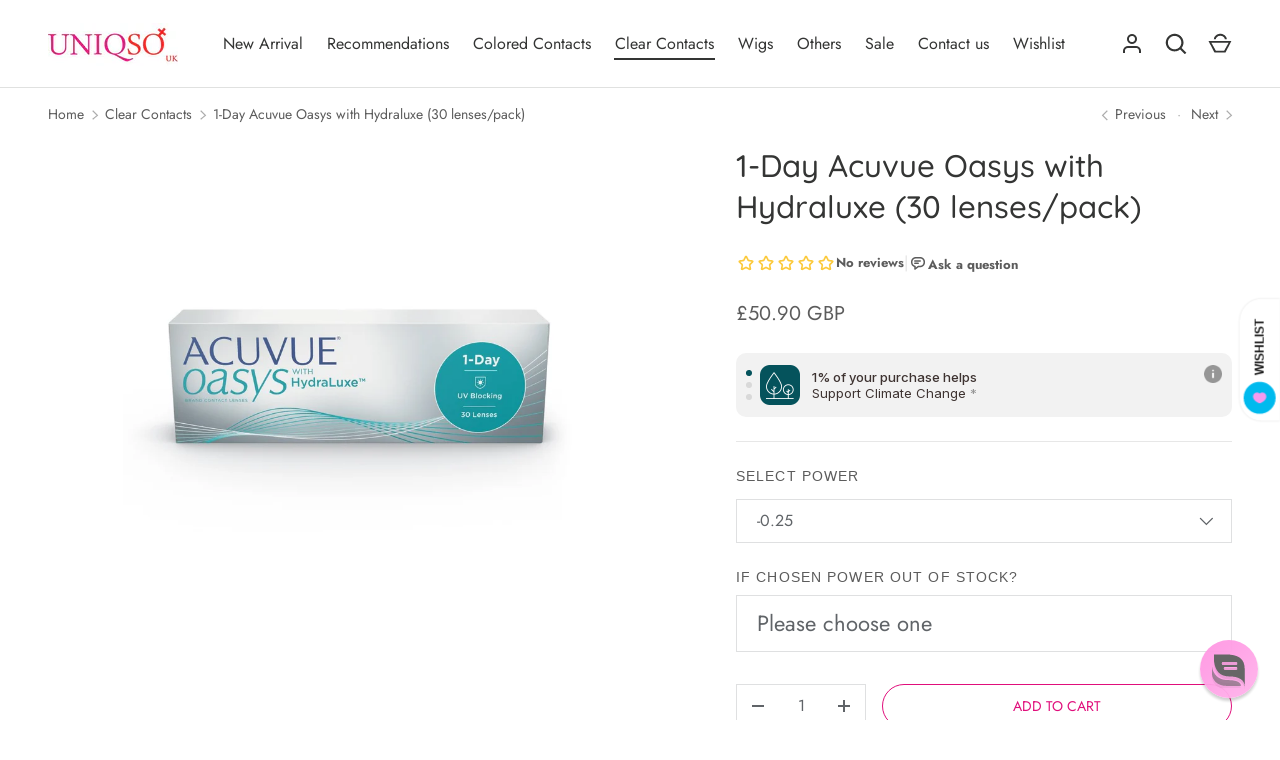

--- FILE ---
content_type: text/html; charset=utf-8
request_url: https://uk.uniqso.com/collections/clear-contacts/products/1-day-acuvue-oasys-with-hydraluxe-30-pcs
body_size: 73475
content:
<!doctype html>
<html class="h-full no-js" lang="en" dir="ltr">
<head><meta charset="utf-8">
<meta name="viewport" content="width=device-width,initial-scale=1">
<title>1-Day Acuvue Oasys with Hydraluxe (30 lenses/pack) &ndash; UNIQSO UK</title><link rel="canonical" href="https://uk.uniqso.com/products/1-day-acuvue-oasys-with-hydraluxe-30-pcs"><link rel="icon" href="//uk.uniqso.com/cdn/shop/files/Uniqso_logo_c75a471a-a1aa-4c0b-bbf7-6d083e931e67.png?crop=center&height=48&v=1719888204&width=48" type="image/png">
  <link rel="apple-touch-icon" href="//uk.uniqso.com/cdn/shop/files/Uniqso_logo_c75a471a-a1aa-4c0b-bbf7-6d083e931e67.png?crop=center&height=180&v=1719888204&width=180"><meta name="description" content="Specification Diameter 14.2mm Water Content 58% Base Curve 8.50mm or 9.00mm Replacement Period Daily Disposable What&#39;s included 15 pairs of contact lenses + a lens case Remarks Each box contains 30 pieces of lenses of the same prescription. Please order 2nd box if you have a different prescription for your right and le"><meta property="og:site_name" content="UNIQSO UK">
<meta property="og:url" content="https://uk.uniqso.com/products/1-day-acuvue-oasys-with-hydraluxe-30-pcs">
<meta property="og:title" content="1-Day Acuvue Oasys with Hydraluxe (30 lenses/pack)">
<meta property="og:type" content="product">
<meta property="og:description" content="Specification Diameter 14.2mm Water Content 58% Base Curve 8.50mm or 9.00mm Replacement Period Daily Disposable What&#39;s included 15 pairs of contact lenses + a lens case Remarks Each box contains 30 pieces of lenses of the same prescription. Please order 2nd box if you have a different prescription for your right and le"><meta property="og:image" content="http://uk.uniqso.com/cdn/shop/products/new-acuvue-oasys-hydraluxe-tech_1.jpg?crop=center&height=1200&v=1633075936&width=1200">
  <meta property="og:image:secure_url" content="https://uk.uniqso.com/cdn/shop/products/new-acuvue-oasys-hydraluxe-tech_1.jpg?crop=center&height=1200&v=1633075936&width=1200">
  <meta property="og:image:width" content="1024">
  <meta property="og:image:height" content="1024"><meta property="og:price:amount" content="50.90">
  <meta property="og:price:currency" content="GBP"><meta name="twitter:site" content="@askUNIQSO"><meta name="twitter:card" content="summary_large_image">
<meta name="twitter:title" content="1-Day Acuvue Oasys with Hydraluxe (30 lenses/pack)">
<meta name="twitter:description" content="Specification Diameter 14.2mm Water Content 58% Base Curve 8.50mm or 9.00mm Replacement Period Daily Disposable What&#39;s included 15 pairs of contact lenses + a lens case Remarks Each box contains 30 pieces of lenses of the same prescription. Please order 2nd box if you have a different prescription for your right and le">
<style data-shopify>
    @font-face {
  font-family: Jost;
  font-weight: 400;
  font-style: normal;
  font-display: swap;
  src: url("//uk.uniqso.com/cdn/fonts/jost/jost_n4.d47a1b6347ce4a4c9f437608011273009d91f2b7.woff2") format("woff2"),
       url("//uk.uniqso.com/cdn/fonts/jost/jost_n4.791c46290e672b3f85c3d1c651ef2efa3819eadd.woff") format("woff");
}
@font-face {
  font-family: Jost;
  font-weight: 700;
  font-style: normal;
  font-display: swap;
  src: url("//uk.uniqso.com/cdn/fonts/jost/jost_n7.921dc18c13fa0b0c94c5e2517ffe06139c3615a3.woff2") format("woff2"),
       url("//uk.uniqso.com/cdn/fonts/jost/jost_n7.cbfc16c98c1e195f46c536e775e4e959c5f2f22b.woff") format("woff");
}
@font-face {
  font-family: Jost;
  font-weight: 400;
  font-style: italic;
  font-display: swap;
  src: url("//uk.uniqso.com/cdn/fonts/jost/jost_i4.b690098389649750ada222b9763d55796c5283a5.woff2") format("woff2"),
       url("//uk.uniqso.com/cdn/fonts/jost/jost_i4.fd766415a47e50b9e391ae7ec04e2ae25e7e28b0.woff") format("woff");
}
@font-face {
  font-family: Jost;
  font-weight: 700;
  font-style: italic;
  font-display: swap;
  src: url("//uk.uniqso.com/cdn/fonts/jost/jost_i7.d8201b854e41e19d7ed9b1a31fe4fe71deea6d3f.woff2") format("woff2"),
       url("//uk.uniqso.com/cdn/fonts/jost/jost_i7.eae515c34e26b6c853efddc3fc0c552e0de63757.woff") format("woff");
}
@font-face {
  font-family: Quicksand;
  font-weight: 500;
  font-style: normal;
  font-display: swap;
  src: url("//uk.uniqso.com/cdn/fonts/quicksand/quicksand_n5.8f86b119923a62b5ca76bc9a6fb25da7a7498802.woff2") format("woff2"),
       url("//uk.uniqso.com/cdn/fonts/quicksand/quicksand_n5.c31882e058f76d723a7b6b725ac3ca095b5a2a70.woff") format("woff");
}
:root {
  --page-width: 1320px;
  --gutter-sm: 16px;
  --gutter-md: 32px;
  --gutter-lg: 48px;
  --header-height: 84px;

  --section-gap: 32;
  --grid-column-gap: 16px;
  --content-border-radius: 0px;
  --card-border-radius: 0px;

  --heading-font-family: Quicksand, sans-serif;
  --heading-font-style: normal;
  --heading-font-weight: 500;
  --heading-base-size: 16;
  --heading-type-scale: 1.2;
  --heading-letter-spacing: 0.0em;
  --heading-text-transform: none;

  --subheading-letter-spacing: 0.06em;
  --subheading-text-transform: uppercase;
  --body-font-family: Jost, sans-serif;
  --body-font-style: normal;
  --body-font-weight: 400;
  --body-font-size: 16;

  --bg-color: 255 255 255;
  --heading-color: 52 53 52;
  --text-color: 92 92 92;
  --link-color: 224 14 123;
  --sale-price-color: 92 92 92;
  --star-color: 238 175 46;--overlay-backdrop-filter: none;--color-scheme-1-bg: 255 237 246;
  --color-scheme-1-gradient: ;
  --color-scheme-1-heading: 52 53 52;
  --color-scheme-1-text: 92 92 92;
  --color-scheme-1-btn-bg: 224 14 123;
  --color-scheme-1-btn-text: 255 255 255;
  --color-scheme-2-bg: 255 237 246;
  --color-scheme-2-gradient: ;
  --color-scheme-2-heading: 255 255 255;
  --color-scheme-2-text: 255 255 255;
  --color-scheme-2-btn-bg: 255 255 255;
  --color-scheme-2-btn-text: 224 14 123;
  --color-scheme-3-bg: 194 200 206;
  --color-scheme-3-gradient: linear-gradient(180deg, rgba(194, 200, 206, 1), rgba(151, 156, 161, 1) 100%);
  --color-scheme-3-heading: 0 0 0;
  --color-scheme-3-text: 0 0 0;
  --color-scheme-3-btn-bg: 33 43 54;
  --color-scheme-3-btn-text: 255 255 255;

  

  --error-bg-color: 252 237 238;
  --error-text-color: 180 12 28;
  --success-bg-color: 232 246 234;
  --success-text-color: 44 126 63;
  --inventory-ok-text-color: 16 128 67;
  --inventory-low-text-color: 221 154 26;

  --btn-bg-color: 224 14 123;
  --btn-text-color: 255 255 255;
  --btn-alt-bg-color: 255 255 255;
  --btn-alt-bg-alpha: 1.0;
  --btn-alt-text-color: 224 14 123;
  --btn-border-width: 1px;
  --btn-letter-spacing: 0.0em;
  --btn-border-radius: 25px;
  --btn-text-transform: uppercase;
  --btn-font-size: 1.4rem;

  --input-bg-color: 255 255 255 / 1.0;
  --input-text-color: 96 100 104;
  --input-border-width: 1px;
  --input-bg-color-diff-3: #f7f7f7;

  --drawer-bg-color: 255 255 255;
  --drawer-heading-color: 33 43 54;
  --drawer-text-color: 69 79 91;

  --modal-border-radius: 0px;
  --modal-overlay-color: 0 0 0;
  --modal-overlay-opacity: 0.4;

  --label-bg-color: 11 61 101;
  --label-text-color: 255 255 255;
  --sale-label-bg-color: 238 34 36;
  --sale-label-text-color: 255 255 255;
  --low-stock-label-bg-color: 0 0 0;
  --low-stock-label-text-color: 255 255 255;
  --new-label-bg-color: 33 43 54;
  --new-label-text-color: 255 255 255;
  --preorder-label-bg-color: 0 126 18;
  --preorder-label-text-color: 255 255 255;
  --sold-out-label-bg-color: 85 85 85;
  --sold-out-label-text-color: 255 255 255;

  --free-shipping-bg-color: 238 238 238;
  --free-shipping-color: 0 0 0;
  --free-shipping-border-radius: 0;

  --swatch-size: 40px;
  --swatch-radius: 50%;
  --swatch-media-padding-top: 100%;
  --swatch-media-object-position: center;
  --payment-terms-bg-color: #ffffff;

  
--aos-animate-duration: 1s;}.content-boundary.content-boundary--top {
    mask-image:
      url("data:image/svg+xml;utf8,<svg viewBox='0 0 20 21' preserveAspectRatio='none' xmlns='http://www.w3.org/2000/svg'><path d='M 0 0 L 20 20, 20 21, 0 21 Z' fill='black'/></svg>"),
      linear-gradient(
        to bottom,
        transparent 0%,
        transparent calc(calc(45px * var(--content-boundary-scale))),
        #000 calc(45px * var(--content-boundary-scale)),
        #000 100%);
    mask-position: left top, top;
    mask-size:
      100% calc(45px * var(--content-boundary-scale) * 1.05),
      auto;
    mask-repeat: no-repeat;
  }

  .content-boundary.content-boundary--top-flipped {
    mask-image:
      url("data:image/svg+xml;utf8,<svg viewBox='0 0 20 21' preserveAspectRatio='none' xmlns='http://www.w3.org/2000/svg'><path d='M 20 0 L 0 20, 0 21, 20 21 Z' fill='black'/></svg>"),
      linear-gradient(
        to bottom,
        transparent 0%,
        transparent calc(calc(45px * var(--content-boundary-scale))),
        #000 calc(45px * var(--content-boundary-scale)),
        #000 100%);
    mask-position: left top, top;
    mask-size:
      100% calc(45px * var(--content-boundary-scale) * 1.05),
      auto;
    mask-repeat: no-repeat;
  }

  .content-boundary.content-boundary--bottom {
    mask-image:
      url("data:image/svg+xml;utf8,<svg viewBox='0 0 20 21' preserveAspectRatio='none' xmlns='http://www.w3.org/2000/svg'><path d='M 0 0 L 20 0, 20 1, 0 21 Z' fill='black'/></svg>"),
      linear-gradient(
        to bottom,
        #000 0%,
        #000 calc(100% - 45px * var(--content-boundary-scale)),
        transparent calc(100% - 45px * var(--content-boundary-scale)),
        transparent 100%);
    mask-position: left 100%, top;
    mask-size:
      100% calc(45px * var(--content-boundary-scale) * 1.05),
      auto;
    mask-repeat: no-repeat;
  }:root {
    --content-boundary-size-original: 45px;
    --content-boundary-size-padding-multiplier: 0.75;
    --content-boundary-size-padding-multiplier-flipped: 0.75;
  }
</style><link rel="stylesheet" href="//uk.uniqso.com/cdn/shop/t/47/assets/main.css?v=37947154467104965031761808695">
  <link rel="stylesheet" href="//uk.uniqso.com/cdn/shop/t/47/assets/custom.css?v=152397688800989104611739277610">
  <script src="//uk.uniqso.com/cdn/shop/t/47/assets/main.js?v=51776573376078604461738929114" defer="defer"></script><link rel="preload" href="//uk.uniqso.com/cdn/fonts/jost/jost_n4.d47a1b6347ce4a4c9f437608011273009d91f2b7.woff2" as="font" type="font/woff2" crossorigin fetchpriority="high"><link rel="preload" href="//uk.uniqso.com/cdn/fonts/quicksand/quicksand_n5.8f86b119923a62b5ca76bc9a6fb25da7a7498802.woff2" as="font" type="font/woff2" crossorigin fetchpriority="high"><link rel="stylesheet" href="//uk.uniqso.com/cdn/shop/t/47/assets/menu-drawer.css?v=18786955589043337841738929115" media="print" onload="this.media='all'">
  <noscript><link rel="stylesheet" href="//uk.uniqso.com/cdn/shop/t/47/assets/menu-drawer.css?v=18786955589043337841738929115"></noscript><link rel="stylesheet" href="//uk.uniqso.com/cdn/shop/t/47/assets/predictive-search.css?v=99429969423392031231738929114" media="print" onload="this.media='all'">
      <script src="//uk.uniqso.com/cdn/shop/t/47/assets/predictive-search.js?v=152430327310192184941738929114" defer="defer"></script>
      <script src="//uk.uniqso.com/cdn/shop/t/47/assets/tabs.js?v=135558236254064818051738929114" defer="defer"></script><script>window.performance && window.performance.mark && window.performance.mark('shopify.content_for_header.start');</script><meta name="google-site-verification" content="pzpb4cqCy0Qq1yZ7kTlwQJWB8dxUC_BK3haEMwShQo8">
<meta name="google-site-verification" content="pzpb4cqCy0Qq1yZ7kTlwQJWB8dxUC_BK3haEMwShQo8">
<meta id="shopify-digital-wallet" name="shopify-digital-wallet" content="/26541129780/digital_wallets/dialog">
<meta name="shopify-checkout-api-token" content="b4ed9c2ef574e7329c5552fe48231807">
<meta id="in-context-paypal-metadata" data-shop-id="26541129780" data-venmo-supported="false" data-environment="production" data-locale="en_US" data-paypal-v4="true" data-currency="GBP">
<link rel="alternate" type="application/json+oembed" href="https://uk.uniqso.com/products/1-day-acuvue-oasys-with-hydraluxe-30-pcs.oembed">
<script async="async" src="/checkouts/internal/preloads.js?locale=en-GB"></script>
<script id="shopify-features" type="application/json">{"accessToken":"b4ed9c2ef574e7329c5552fe48231807","betas":["rich-media-storefront-analytics"],"domain":"uk.uniqso.com","predictiveSearch":true,"shopId":26541129780,"locale":"en"}</script>
<script>var Shopify = Shopify || {};
Shopify.shop = "uniqso-uk-com.myshopify.com";
Shopify.locale = "en";
Shopify.currency = {"active":"GBP","rate":"1.0"};
Shopify.country = "GB";
Shopify.theme = {"name":"Alchemy--Updated","id":140796002356,"schema_name":"Alchemy","schema_version":"5.1.2","theme_store_id":657,"role":"main"};
Shopify.theme.handle = "null";
Shopify.theme.style = {"id":null,"handle":null};
Shopify.cdnHost = "uk.uniqso.com/cdn";
Shopify.routes = Shopify.routes || {};
Shopify.routes.root = "/";</script>
<script type="module">!function(o){(o.Shopify=o.Shopify||{}).modules=!0}(window);</script>
<script>!function(o){function n(){var o=[];function n(){o.push(Array.prototype.slice.apply(arguments))}return n.q=o,n}var t=o.Shopify=o.Shopify||{};t.loadFeatures=n(),t.autoloadFeatures=n()}(window);</script>
<script id="shop-js-analytics" type="application/json">{"pageType":"product"}</script>
<script defer="defer" async type="module" src="//uk.uniqso.com/cdn/shopifycloud/shop-js/modules/v2/client.init-shop-cart-sync_DlSlHazZ.en.esm.js"></script>
<script defer="defer" async type="module" src="//uk.uniqso.com/cdn/shopifycloud/shop-js/modules/v2/chunk.common_D16XZWos.esm.js"></script>
<script type="module">
  await import("//uk.uniqso.com/cdn/shopifycloud/shop-js/modules/v2/client.init-shop-cart-sync_DlSlHazZ.en.esm.js");
await import("//uk.uniqso.com/cdn/shopifycloud/shop-js/modules/v2/chunk.common_D16XZWos.esm.js");

  window.Shopify.SignInWithShop?.initShopCartSync?.({"fedCMEnabled":true,"windoidEnabled":true});

</script>
<script>(function() {
  var isLoaded = false;
  function asyncLoad() {
    if (isLoaded) return;
    isLoaded = true;
    var urls = ["\/\/d1liekpayvooaz.cloudfront.net\/apps\/customizery\/customizery.js?shop=uniqso-uk-com.myshopify.com","https:\/\/d23dclunsivw3h.cloudfront.net\/redirect-app.js?shop=uniqso-uk-com.myshopify.com","https:\/\/cdn-app.sealsubscriptions.com\/shopify\/public\/js\/sealsubscriptions.js?shop=uniqso-uk-com.myshopify.com","https:\/\/mm-media.getmason.io\/loaderfc67e2d88986a5221f918b4a6a37ad53.js?shop=uniqso-uk-com.myshopify.com","https:\/\/cdn.logbase.io\/lb-upsell-wrapper.js?shop=uniqso-uk-com.myshopify.com","https:\/\/d3p29gcwgas9m8.cloudfront.net\/assets\/js\/index.js?shop=uniqso-uk-com.myshopify.com","https:\/\/cdn.shopify.com\/s\/files\/1\/0265\/4112\/9780\/files\/shopney-app-banner.js?v=1716956659\u0026shop=uniqso-uk-com.myshopify.com","\/\/cdn.shopify.com\/proxy\/87c42f192a6f4c896070e0df8a8a3b72d8f86904eecdd16ba0f8a5fde9ddd709\/api.goaffpro.com\/loader.js?shop=uniqso-uk-com.myshopify.com\u0026sp-cache-control=cHVibGljLCBtYXgtYWdlPTkwMA"];
    for (var i = 0; i < urls.length; i++) {
      var s = document.createElement('script');
      s.type = 'text/javascript';
      s.async = true;
      s.src = urls[i];
      var x = document.getElementsByTagName('script')[0];
      x.parentNode.insertBefore(s, x);
    }
  };
  if(window.attachEvent) {
    window.attachEvent('onload', asyncLoad);
  } else {
    window.addEventListener('load', asyncLoad, false);
  }
})();</script>
<script id="__st">var __st={"a":26541129780,"offset":28800,"reqid":"894e3abe-aad0-49b8-86a3-e784f6fec1ae-1768582493","pageurl":"uk.uniqso.com\/collections\/clear-contacts\/products\/1-day-acuvue-oasys-with-hydraluxe-30-pcs","u":"0f8026715de2","p":"product","rtyp":"product","rid":6574806433844};</script>
<script>window.ShopifyPaypalV4VisibilityTracking = true;</script>
<script id="captcha-bootstrap">!function(){'use strict';const t='contact',e='account',n='new_comment',o=[[t,t],['blogs',n],['comments',n],[t,'customer']],c=[[e,'customer_login'],[e,'guest_login'],[e,'recover_customer_password'],[e,'create_customer']],r=t=>t.map((([t,e])=>`form[action*='/${t}']:not([data-nocaptcha='true']) input[name='form_type'][value='${e}']`)).join(','),a=t=>()=>t?[...document.querySelectorAll(t)].map((t=>t.form)):[];function s(){const t=[...o],e=r(t);return a(e)}const i='password',u='form_key',d=['recaptcha-v3-token','g-recaptcha-response','h-captcha-response',i],f=()=>{try{return window.sessionStorage}catch{return}},m='__shopify_v',_=t=>t.elements[u];function p(t,e,n=!1){try{const o=window.sessionStorage,c=JSON.parse(o.getItem(e)),{data:r}=function(t){const{data:e,action:n}=t;return t[m]||n?{data:e,action:n}:{data:t,action:n}}(c);for(const[e,n]of Object.entries(r))t.elements[e]&&(t.elements[e].value=n);n&&o.removeItem(e)}catch(o){console.error('form repopulation failed',{error:o})}}const l='form_type',E='cptcha';function T(t){t.dataset[E]=!0}const w=window,h=w.document,L='Shopify',v='ce_forms',y='captcha';let A=!1;((t,e)=>{const n=(g='f06e6c50-85a8-45c8-87d0-21a2b65856fe',I='https://cdn.shopify.com/shopifycloud/storefront-forms-hcaptcha/ce_storefront_forms_captcha_hcaptcha.v1.5.2.iife.js',D={infoText:'Protected by hCaptcha',privacyText:'Privacy',termsText:'Terms'},(t,e,n)=>{const o=w[L][v],c=o.bindForm;if(c)return c(t,g,e,D).then(n);var r;o.q.push([[t,g,e,D],n]),r=I,A||(h.body.append(Object.assign(h.createElement('script'),{id:'captcha-provider',async:!0,src:r})),A=!0)});var g,I,D;w[L]=w[L]||{},w[L][v]=w[L][v]||{},w[L][v].q=[],w[L][y]=w[L][y]||{},w[L][y].protect=function(t,e){n(t,void 0,e),T(t)},Object.freeze(w[L][y]),function(t,e,n,w,h,L){const[v,y,A,g]=function(t,e,n){const i=e?o:[],u=t?c:[],d=[...i,...u],f=r(d),m=r(i),_=r(d.filter((([t,e])=>n.includes(e))));return[a(f),a(m),a(_),s()]}(w,h,L),I=t=>{const e=t.target;return e instanceof HTMLFormElement?e:e&&e.form},D=t=>v().includes(t);t.addEventListener('submit',(t=>{const e=I(t);if(!e)return;const n=D(e)&&!e.dataset.hcaptchaBound&&!e.dataset.recaptchaBound,o=_(e),c=g().includes(e)&&(!o||!o.value);(n||c)&&t.preventDefault(),c&&!n&&(function(t){try{if(!f())return;!function(t){const e=f();if(!e)return;const n=_(t);if(!n)return;const o=n.value;o&&e.removeItem(o)}(t);const e=Array.from(Array(32),(()=>Math.random().toString(36)[2])).join('');!function(t,e){_(t)||t.append(Object.assign(document.createElement('input'),{type:'hidden',name:u})),t.elements[u].value=e}(t,e),function(t,e){const n=f();if(!n)return;const o=[...t.querySelectorAll(`input[type='${i}']`)].map((({name:t})=>t)),c=[...d,...o],r={};for(const[a,s]of new FormData(t).entries())c.includes(a)||(r[a]=s);n.setItem(e,JSON.stringify({[m]:1,action:t.action,data:r}))}(t,e)}catch(e){console.error('failed to persist form',e)}}(e),e.submit())}));const S=(t,e)=>{t&&!t.dataset[E]&&(n(t,e.some((e=>e===t))),T(t))};for(const o of['focusin','change'])t.addEventListener(o,(t=>{const e=I(t);D(e)&&S(e,y())}));const B=e.get('form_key'),M=e.get(l),P=B&&M;t.addEventListener('DOMContentLoaded',(()=>{const t=y();if(P)for(const e of t)e.elements[l].value===M&&p(e,B);[...new Set([...A(),...v().filter((t=>'true'===t.dataset.shopifyCaptcha))])].forEach((e=>S(e,t)))}))}(h,new URLSearchParams(w.location.search),n,t,e,['guest_login'])})(!1,!0)}();</script>
<script integrity="sha256-4kQ18oKyAcykRKYeNunJcIwy7WH5gtpwJnB7kiuLZ1E=" data-source-attribution="shopify.loadfeatures" defer="defer" src="//uk.uniqso.com/cdn/shopifycloud/storefront/assets/storefront/load_feature-a0a9edcb.js" crossorigin="anonymous"></script>
<script data-source-attribution="shopify.dynamic_checkout.dynamic.init">var Shopify=Shopify||{};Shopify.PaymentButton=Shopify.PaymentButton||{isStorefrontPortableWallets:!0,init:function(){window.Shopify.PaymentButton.init=function(){};var t=document.createElement("script");t.src="https://uk.uniqso.com/cdn/shopifycloud/portable-wallets/latest/portable-wallets.en.js",t.type="module",document.head.appendChild(t)}};
</script>
<script data-source-attribution="shopify.dynamic_checkout.buyer_consent">
  function portableWalletsHideBuyerConsent(e){var t=document.getElementById("shopify-buyer-consent"),n=document.getElementById("shopify-subscription-policy-button");t&&n&&(t.classList.add("hidden"),t.setAttribute("aria-hidden","true"),n.removeEventListener("click",e))}function portableWalletsShowBuyerConsent(e){var t=document.getElementById("shopify-buyer-consent"),n=document.getElementById("shopify-subscription-policy-button");t&&n&&(t.classList.remove("hidden"),t.removeAttribute("aria-hidden"),n.addEventListener("click",e))}window.Shopify?.PaymentButton&&(window.Shopify.PaymentButton.hideBuyerConsent=portableWalletsHideBuyerConsent,window.Shopify.PaymentButton.showBuyerConsent=portableWalletsShowBuyerConsent);
</script>
<script>
  function portableWalletsCleanup(e){e&&e.src&&console.error("Failed to load portable wallets script "+e.src);var t=document.querySelectorAll("shopify-accelerated-checkout .shopify-payment-button__skeleton, shopify-accelerated-checkout-cart .wallet-cart-button__skeleton"),e=document.getElementById("shopify-buyer-consent");for(let e=0;e<t.length;e++)t[e].remove();e&&e.remove()}function portableWalletsNotLoadedAsModule(e){e instanceof ErrorEvent&&"string"==typeof e.message&&e.message.includes("import.meta")&&"string"==typeof e.filename&&e.filename.includes("portable-wallets")&&(window.removeEventListener("error",portableWalletsNotLoadedAsModule),window.Shopify.PaymentButton.failedToLoad=e,"loading"===document.readyState?document.addEventListener("DOMContentLoaded",window.Shopify.PaymentButton.init):window.Shopify.PaymentButton.init())}window.addEventListener("error",portableWalletsNotLoadedAsModule);
</script>

<script type="module" src="https://uk.uniqso.com/cdn/shopifycloud/portable-wallets/latest/portable-wallets.en.js" onError="portableWalletsCleanup(this)" crossorigin="anonymous"></script>
<script nomodule>
  document.addEventListener("DOMContentLoaded", portableWalletsCleanup);
</script>

<link id="shopify-accelerated-checkout-styles" rel="stylesheet" media="screen" href="https://uk.uniqso.com/cdn/shopifycloud/portable-wallets/latest/accelerated-checkout-backwards-compat.css" crossorigin="anonymous">
<style id="shopify-accelerated-checkout-cart">
        #shopify-buyer-consent {
  margin-top: 1em;
  display: inline-block;
  width: 100%;
}

#shopify-buyer-consent.hidden {
  display: none;
}

#shopify-subscription-policy-button {
  background: none;
  border: none;
  padding: 0;
  text-decoration: underline;
  font-size: inherit;
  cursor: pointer;
}

#shopify-subscription-policy-button::before {
  box-shadow: none;
}

      </style>

<script>window.performance && window.performance.mark && window.performance.mark('shopify.content_for_header.end');</script>
<script src="//uk.uniqso.com/cdn/shop/t/47/assets/animate-on-scroll.js?v=15249566486942820451738929114" defer="defer"></script>
    <link rel="stylesheet" href="//uk.uniqso.com/cdn/shop/t/47/assets/animate-on-scroll.css?v=80596782542427399881738929114"><script>document.documentElement.className = document.documentElement.className.replace('no-js', 'js');</script><!-- CC Custom Head Start --><!-- CC Custom Head End --><!--Gem_Page_Header_Script-->
        


    <!--End_Gem_Page_Header_Script-->
<!-- BEGIN app block: shopify://apps/klaviyo-email-marketing-sms/blocks/klaviyo-onsite-embed/2632fe16-c075-4321-a88b-50b567f42507 -->












  <script async src="https://static.klaviyo.com/onsite/js/Yd5w8Q/klaviyo.js?company_id=Yd5w8Q"></script>
  <script>!function(){if(!window.klaviyo){window._klOnsite=window._klOnsite||[];try{window.klaviyo=new Proxy({},{get:function(n,i){return"push"===i?function(){var n;(n=window._klOnsite).push.apply(n,arguments)}:function(){for(var n=arguments.length,o=new Array(n),w=0;w<n;w++)o[w]=arguments[w];var t="function"==typeof o[o.length-1]?o.pop():void 0,e=new Promise((function(n){window._klOnsite.push([i].concat(o,[function(i){t&&t(i),n(i)}]))}));return e}}})}catch(n){window.klaviyo=window.klaviyo||[],window.klaviyo.push=function(){var n;(n=window._klOnsite).push.apply(n,arguments)}}}}();</script>

  
    <script id="viewed_product">
      if (item == null) {
        var _learnq = _learnq || [];

        var MetafieldReviews = null
        var MetafieldYotpoRating = null
        var MetafieldYotpoCount = null
        var MetafieldLooxRating = null
        var MetafieldLooxCount = null
        var okendoProduct = null
        var okendoProductReviewCount = null
        var okendoProductReviewAverageValue = null
        try {
          // The following fields are used for Customer Hub recently viewed in order to add reviews.
          // This information is not part of __kla_viewed. Instead, it is part of __kla_viewed_reviewed_items
          MetafieldReviews = {"rating_count":0};
          MetafieldYotpoRating = null
          MetafieldYotpoCount = null
          MetafieldLooxRating = null
          MetafieldLooxCount = null

          okendoProduct = null
          // If the okendo metafield is not legacy, it will error, which then requires the new json formatted data
          if (okendoProduct && 'error' in okendoProduct) {
            okendoProduct = null
          }
          okendoProductReviewCount = okendoProduct ? okendoProduct.reviewCount : null
          okendoProductReviewAverageValue = okendoProduct ? okendoProduct.reviewAverageValue : null
        } catch (error) {
          console.error('Error in Klaviyo onsite reviews tracking:', error);
        }

        var item = {
          Name: "1-Day Acuvue Oasys with Hydraluxe (30 lenses\/pack)",
          ProductID: 6574806433844,
          Categories: ["Acuvue","All products","Clear Contacts","Contact Lenses","Daily Disposable","New Arrival","Prescription Contacts"],
          ImageURL: "https://uk.uniqso.com/cdn/shop/products/new-acuvue-oasys-hydraluxe-tech_1_grande.jpg?v=1633075936",
          URL: "https://uk.uniqso.com/products/1-day-acuvue-oasys-with-hydraluxe-30-pcs",
          Brand: "Acuvue",
          Price: "£50.90",
          Value: "50.90",
          CompareAtPrice: "£0.00"
        };
        _learnq.push(['track', 'Viewed Product', item]);
        _learnq.push(['trackViewedItem', {
          Title: item.Name,
          ItemId: item.ProductID,
          Categories: item.Categories,
          ImageUrl: item.ImageURL,
          Url: item.URL,
          Metadata: {
            Brand: item.Brand,
            Price: item.Price,
            Value: item.Value,
            CompareAtPrice: item.CompareAtPrice
          },
          metafields:{
            reviews: MetafieldReviews,
            yotpo:{
              rating: MetafieldYotpoRating,
              count: MetafieldYotpoCount,
            },
            loox:{
              rating: MetafieldLooxRating,
              count: MetafieldLooxCount,
            },
            okendo: {
              rating: okendoProductReviewAverageValue,
              count: okendoProductReviewCount,
            }
          }
        }]);
      }
    </script>
  




  <script>
    window.klaviyoReviewsProductDesignMode = false
  </script>







<!-- END app block --><!-- BEGIN app block: shopify://apps/reamaze-live-chat-helpdesk/blocks/reamaze-config/ef7a830c-d722-47c6-883b-11db06c95733 -->

  <script type="text/javascript" async src="https://cdn.reamaze.com/assets/reamaze-loader.js"></script>

  <script type="text/javascript">
    var _support = _support || { 'ui': {}, 'user': {} };
    _support.account = 'uniqso-uk';
  </script>

  

  
    <!-- reamaze_embeddable_14547_s -->
<!-- Embeddable - UNIQSO UK Chat / Contact Form Shoutbox -->
<script type="text/javascript">
  var _support = _support || { 'ui': {}, 'user': {} };
  _support['account'] = 'uniqso-uk';
  _support['ui']['contactMode'] = 'mixed';
  _support['ui']['enableKb'] = 'true';
  _support['ui']['styles'] = {
    widgetColor: 'rgb(255, 148, 226)',
    gradient: true,
  };
  _support['ui']['widget'] = {
    displayOn: 'all',
    label: false,
    position: 'bottom-right',
    mobilePosition: 'bottom-right'
  };
  _support['apps'] = {
    faq: {"enabled":true},
    recentConversations: {},
    orders: {"enabled":true,"enable_notes":true}
  };
</script>
<!-- reamaze_embeddable_14547_e -->

  





<!-- END app block --><!-- BEGIN app block: shopify://apps/gempages-builder/blocks/embed-gp-script-head/20b379d4-1b20-474c-a6ca-665c331919f3 -->














<!-- END app block --><!-- BEGIN app block: shopify://apps/cbb-shipping-rates/blocks/app-embed-block/de9da91b-8d51-4359-81df-b8b0288464c7 --><script>
    window.codeblackbelt = window.codeblackbelt || {};
    window.codeblackbelt.shop = window.codeblackbelt.shop || 'uniqso-uk-com.myshopify.com';
    </script><script src="//cdn.codeblackbelt.com/widgets/shipping-rates-calculator-plus/main.min.js?version=2026011700+0800" async></script>
<!-- END app block --><script src="https://cdn.shopify.com/extensions/cfc76123-b24f-4e9a-a1dc-585518796af7/forms-2294/assets/shopify-forms-loader.js" type="text/javascript" defer="defer"></script>
<script src="https://cdn.shopify.com/extensions/0199c80f-3fc5-769c-9434-a45d5b4e95b5/theme-app-extension-prod-28/assets/easytabs.min.js" type="text/javascript" defer="defer"></script>
<link href="https://cdn.shopify.com/extensions/a3f8d149-c2c3-4470-afa0-74ba757f2686/goodness-7/assets/donation-product-info.css" rel="stylesheet" type="text/css" media="all">
<link href="https://monorail-edge.shopifysvc.com" rel="dns-prefetch">
<script>(function(){if ("sendBeacon" in navigator && "performance" in window) {try {var session_token_from_headers = performance.getEntriesByType('navigation')[0].serverTiming.find(x => x.name == '_s').description;} catch {var session_token_from_headers = undefined;}var session_cookie_matches = document.cookie.match(/_shopify_s=([^;]*)/);var session_token_from_cookie = session_cookie_matches && session_cookie_matches.length === 2 ? session_cookie_matches[1] : "";var session_token = session_token_from_headers || session_token_from_cookie || "";function handle_abandonment_event(e) {var entries = performance.getEntries().filter(function(entry) {return /monorail-edge.shopifysvc.com/.test(entry.name);});if (!window.abandonment_tracked && entries.length === 0) {window.abandonment_tracked = true;var currentMs = Date.now();var navigation_start = performance.timing.navigationStart;var payload = {shop_id: 26541129780,url: window.location.href,navigation_start,duration: currentMs - navigation_start,session_token,page_type: "product"};window.navigator.sendBeacon("https://monorail-edge.shopifysvc.com/v1/produce", JSON.stringify({schema_id: "online_store_buyer_site_abandonment/1.1",payload: payload,metadata: {event_created_at_ms: currentMs,event_sent_at_ms: currentMs}}));}}window.addEventListener('pagehide', handle_abandonment_event);}}());</script>
<script id="web-pixels-manager-setup">(function e(e,d,r,n,o){if(void 0===o&&(o={}),!Boolean(null===(a=null===(i=window.Shopify)||void 0===i?void 0:i.analytics)||void 0===a?void 0:a.replayQueue)){var i,a;window.Shopify=window.Shopify||{};var t=window.Shopify;t.analytics=t.analytics||{};var s=t.analytics;s.replayQueue=[],s.publish=function(e,d,r){return s.replayQueue.push([e,d,r]),!0};try{self.performance.mark("wpm:start")}catch(e){}var l=function(){var e={modern:/Edge?\/(1{2}[4-9]|1[2-9]\d|[2-9]\d{2}|\d{4,})\.\d+(\.\d+|)|Firefox\/(1{2}[4-9]|1[2-9]\d|[2-9]\d{2}|\d{4,})\.\d+(\.\d+|)|Chrom(ium|e)\/(9{2}|\d{3,})\.\d+(\.\d+|)|(Maci|X1{2}).+ Version\/(15\.\d+|(1[6-9]|[2-9]\d|\d{3,})\.\d+)([,.]\d+|)( \(\w+\)|)( Mobile\/\w+|) Safari\/|Chrome.+OPR\/(9{2}|\d{3,})\.\d+\.\d+|(CPU[ +]OS|iPhone[ +]OS|CPU[ +]iPhone|CPU IPhone OS|CPU iPad OS)[ +]+(15[._]\d+|(1[6-9]|[2-9]\d|\d{3,})[._]\d+)([._]\d+|)|Android:?[ /-](13[3-9]|1[4-9]\d|[2-9]\d{2}|\d{4,})(\.\d+|)(\.\d+|)|Android.+Firefox\/(13[5-9]|1[4-9]\d|[2-9]\d{2}|\d{4,})\.\d+(\.\d+|)|Android.+Chrom(ium|e)\/(13[3-9]|1[4-9]\d|[2-9]\d{2}|\d{4,})\.\d+(\.\d+|)|SamsungBrowser\/([2-9]\d|\d{3,})\.\d+/,legacy:/Edge?\/(1[6-9]|[2-9]\d|\d{3,})\.\d+(\.\d+|)|Firefox\/(5[4-9]|[6-9]\d|\d{3,})\.\d+(\.\d+|)|Chrom(ium|e)\/(5[1-9]|[6-9]\d|\d{3,})\.\d+(\.\d+|)([\d.]+$|.*Safari\/(?![\d.]+ Edge\/[\d.]+$))|(Maci|X1{2}).+ Version\/(10\.\d+|(1[1-9]|[2-9]\d|\d{3,})\.\d+)([,.]\d+|)( \(\w+\)|)( Mobile\/\w+|) Safari\/|Chrome.+OPR\/(3[89]|[4-9]\d|\d{3,})\.\d+\.\d+|(CPU[ +]OS|iPhone[ +]OS|CPU[ +]iPhone|CPU IPhone OS|CPU iPad OS)[ +]+(10[._]\d+|(1[1-9]|[2-9]\d|\d{3,})[._]\d+)([._]\d+|)|Android:?[ /-](13[3-9]|1[4-9]\d|[2-9]\d{2}|\d{4,})(\.\d+|)(\.\d+|)|Mobile Safari.+OPR\/([89]\d|\d{3,})\.\d+\.\d+|Android.+Firefox\/(13[5-9]|1[4-9]\d|[2-9]\d{2}|\d{4,})\.\d+(\.\d+|)|Android.+Chrom(ium|e)\/(13[3-9]|1[4-9]\d|[2-9]\d{2}|\d{4,})\.\d+(\.\d+|)|Android.+(UC? ?Browser|UCWEB|U3)[ /]?(15\.([5-9]|\d{2,})|(1[6-9]|[2-9]\d|\d{3,})\.\d+)\.\d+|SamsungBrowser\/(5\.\d+|([6-9]|\d{2,})\.\d+)|Android.+MQ{2}Browser\/(14(\.(9|\d{2,})|)|(1[5-9]|[2-9]\d|\d{3,})(\.\d+|))(\.\d+|)|K[Aa][Ii]OS\/(3\.\d+|([4-9]|\d{2,})\.\d+)(\.\d+|)/},d=e.modern,r=e.legacy,n=navigator.userAgent;return n.match(d)?"modern":n.match(r)?"legacy":"unknown"}(),u="modern"===l?"modern":"legacy",c=(null!=n?n:{modern:"",legacy:""})[u],f=function(e){return[e.baseUrl,"/wpm","/b",e.hashVersion,"modern"===e.buildTarget?"m":"l",".js"].join("")}({baseUrl:d,hashVersion:r,buildTarget:u}),m=function(e){var d=e.version,r=e.bundleTarget,n=e.surface,o=e.pageUrl,i=e.monorailEndpoint;return{emit:function(e){var a=e.status,t=e.errorMsg,s=(new Date).getTime(),l=JSON.stringify({metadata:{event_sent_at_ms:s},events:[{schema_id:"web_pixels_manager_load/3.1",payload:{version:d,bundle_target:r,page_url:o,status:a,surface:n,error_msg:t},metadata:{event_created_at_ms:s}}]});if(!i)return console&&console.warn&&console.warn("[Web Pixels Manager] No Monorail endpoint provided, skipping logging."),!1;try{return self.navigator.sendBeacon.bind(self.navigator)(i,l)}catch(e){}var u=new XMLHttpRequest;try{return u.open("POST",i,!0),u.setRequestHeader("Content-Type","text/plain"),u.send(l),!0}catch(e){return console&&console.warn&&console.warn("[Web Pixels Manager] Got an unhandled error while logging to Monorail."),!1}}}}({version:r,bundleTarget:l,surface:e.surface,pageUrl:self.location.href,monorailEndpoint:e.monorailEndpoint});try{o.browserTarget=l,function(e){var d=e.src,r=e.async,n=void 0===r||r,o=e.onload,i=e.onerror,a=e.sri,t=e.scriptDataAttributes,s=void 0===t?{}:t,l=document.createElement("script"),u=document.querySelector("head"),c=document.querySelector("body");if(l.async=n,l.src=d,a&&(l.integrity=a,l.crossOrigin="anonymous"),s)for(var f in s)if(Object.prototype.hasOwnProperty.call(s,f))try{l.dataset[f]=s[f]}catch(e){}if(o&&l.addEventListener("load",o),i&&l.addEventListener("error",i),u)u.appendChild(l);else{if(!c)throw new Error("Did not find a head or body element to append the script");c.appendChild(l)}}({src:f,async:!0,onload:function(){if(!function(){var e,d;return Boolean(null===(d=null===(e=window.Shopify)||void 0===e?void 0:e.analytics)||void 0===d?void 0:d.initialized)}()){var d=window.webPixelsManager.init(e)||void 0;if(d){var r=window.Shopify.analytics;r.replayQueue.forEach((function(e){var r=e[0],n=e[1],o=e[2];d.publishCustomEvent(r,n,o)})),r.replayQueue=[],r.publish=d.publishCustomEvent,r.visitor=d.visitor,r.initialized=!0}}},onerror:function(){return m.emit({status:"failed",errorMsg:"".concat(f," has failed to load")})},sri:function(e){var d=/^sha384-[A-Za-z0-9+/=]+$/;return"string"==typeof e&&d.test(e)}(c)?c:"",scriptDataAttributes:o}),m.emit({status:"loading"})}catch(e){m.emit({status:"failed",errorMsg:(null==e?void 0:e.message)||"Unknown error"})}}})({shopId: 26541129780,storefrontBaseUrl: "https://uk.uniqso.com",extensionsBaseUrl: "https://extensions.shopifycdn.com/cdn/shopifycloud/web-pixels-manager",monorailEndpoint: "https://monorail-edge.shopifysvc.com/unstable/produce_batch",surface: "storefront-renderer",enabledBetaFlags: ["2dca8a86"],webPixelsConfigList: [{"id":"1351188532","configuration":"{\"trackingId\":\"MM_PIXEL_uniqso-uk-com\"}","eventPayloadVersion":"v1","runtimeContext":"STRICT","scriptVersion":"740506d8917553cfbd50314fcef399e2","type":"APP","apiClientId":3530443,"privacyPurposes":["ANALYTICS"],"dataSharingAdjustments":{"protectedCustomerApprovalScopes":["read_customer_personal_data"]}},{"id":"1027014708","configuration":"{\"shop\":\"uniqso-uk-com.myshopify.com\",\"cookie_duration\":\"604800\"}","eventPayloadVersion":"v1","runtimeContext":"STRICT","scriptVersion":"a2e7513c3708f34b1f617d7ce88f9697","type":"APP","apiClientId":2744533,"privacyPurposes":["ANALYTICS","MARKETING"],"dataSharingAdjustments":{"protectedCustomerApprovalScopes":["read_customer_address","read_customer_email","read_customer_name","read_customer_personal_data","read_customer_phone"]}},{"id":"388628532","configuration":"{\"config\":\"{\\\"pixel_id\\\":\\\"G-PMD92VNEFM\\\",\\\"google_tag_ids\\\":[\\\"G-PMD92VNEFM\\\",\\\"GT-NCNVWB7\\\"],\\\"target_country\\\":\\\"GB\\\",\\\"gtag_events\\\":[{\\\"type\\\":\\\"search\\\",\\\"action_label\\\":\\\"G-PMD92VNEFM\\\"},{\\\"type\\\":\\\"begin_checkout\\\",\\\"action_label\\\":\\\"G-PMD92VNEFM\\\"},{\\\"type\\\":\\\"view_item\\\",\\\"action_label\\\":[\\\"G-PMD92VNEFM\\\",\\\"MC-RQZFM1Q9DZ\\\"]},{\\\"type\\\":\\\"purchase\\\",\\\"action_label\\\":[\\\"G-PMD92VNEFM\\\",\\\"MC-RQZFM1Q9DZ\\\"]},{\\\"type\\\":\\\"page_view\\\",\\\"action_label\\\":[\\\"G-PMD92VNEFM\\\",\\\"MC-RQZFM1Q9DZ\\\"]},{\\\"type\\\":\\\"add_payment_info\\\",\\\"action_label\\\":\\\"G-PMD92VNEFM\\\"},{\\\"type\\\":\\\"add_to_cart\\\",\\\"action_label\\\":\\\"G-PMD92VNEFM\\\"}],\\\"enable_monitoring_mode\\\":false}\"}","eventPayloadVersion":"v1","runtimeContext":"OPEN","scriptVersion":"b2a88bafab3e21179ed38636efcd8a93","type":"APP","apiClientId":1780363,"privacyPurposes":[],"dataSharingAdjustments":{"protectedCustomerApprovalScopes":["read_customer_address","read_customer_email","read_customer_name","read_customer_personal_data","read_customer_phone"]}},{"id":"159285300","configuration":"{\"pixel_id\":\"3957175927645327\",\"pixel_type\":\"facebook_pixel\",\"metaapp_system_user_token\":\"-\"}","eventPayloadVersion":"v1","runtimeContext":"OPEN","scriptVersion":"ca16bc87fe92b6042fbaa3acc2fbdaa6","type":"APP","apiClientId":2329312,"privacyPurposes":["ANALYTICS","MARKETING","SALE_OF_DATA"],"dataSharingAdjustments":{"protectedCustomerApprovalScopes":["read_customer_address","read_customer_email","read_customer_name","read_customer_personal_data","read_customer_phone"]}},{"id":"50364468","configuration":"{\"accountID\":\"selleasy-metrics-track\"}","eventPayloadVersion":"v1","runtimeContext":"STRICT","scriptVersion":"5aac1f99a8ca74af74cea751ede503d2","type":"APP","apiClientId":5519923,"privacyPurposes":[],"dataSharingAdjustments":{"protectedCustomerApprovalScopes":["read_customer_email","read_customer_name","read_customer_personal_data"]}},{"id":"shopify-app-pixel","configuration":"{}","eventPayloadVersion":"v1","runtimeContext":"STRICT","scriptVersion":"0450","apiClientId":"shopify-pixel","type":"APP","privacyPurposes":["ANALYTICS","MARKETING"]},{"id":"shopify-custom-pixel","eventPayloadVersion":"v1","runtimeContext":"LAX","scriptVersion":"0450","apiClientId":"shopify-pixel","type":"CUSTOM","privacyPurposes":["ANALYTICS","MARKETING"]}],isMerchantRequest: false,initData: {"shop":{"name":"UNIQSO UK","paymentSettings":{"currencyCode":"GBP"},"myshopifyDomain":"uniqso-uk-com.myshopify.com","countryCode":"MY","storefrontUrl":"https:\/\/uk.uniqso.com"},"customer":null,"cart":null,"checkout":null,"productVariants":[{"price":{"amount":50.9,"currencyCode":"GBP"},"product":{"title":"1-Day Acuvue Oasys with Hydraluxe (30 lenses\/pack)","vendor":"Acuvue","id":"6574806433844","untranslatedTitle":"1-Day Acuvue Oasys with Hydraluxe (30 lenses\/pack)","url":"\/products\/1-day-acuvue-oasys-with-hydraluxe-30-pcs","type":"Clear Contacts"},"id":"39385526468660","image":{"src":"\/\/uk.uniqso.com\/cdn\/shop\/products\/new-acuvue-oasys-hydraluxe-tech_1.jpg?v=1633075936"},"sku":"AV-006--0.25","title":"-0.25","untranslatedTitle":"-0.25"},{"price":{"amount":50.9,"currencyCode":"GBP"},"product":{"title":"1-Day Acuvue Oasys with Hydraluxe (30 lenses\/pack)","vendor":"Acuvue","id":"6574806433844","untranslatedTitle":"1-Day Acuvue Oasys with Hydraluxe (30 lenses\/pack)","url":"\/products\/1-day-acuvue-oasys-with-hydraluxe-30-pcs","type":"Clear Contacts"},"id":"39385525485620","image":{"src":"\/\/uk.uniqso.com\/cdn\/shop\/products\/new-acuvue-oasys-hydraluxe-tech_1.jpg?v=1633075936"},"sku":"AV-006--0.5","title":"-0.50","untranslatedTitle":"-0.50"},{"price":{"amount":50.9,"currencyCode":"GBP"},"product":{"title":"1-Day Acuvue Oasys with Hydraluxe (30 lenses\/pack)","vendor":"Acuvue","id":"6574806433844","untranslatedTitle":"1-Day Acuvue Oasys with Hydraluxe (30 lenses\/pack)","url":"\/products\/1-day-acuvue-oasys-with-hydraluxe-30-pcs","type":"Clear Contacts"},"id":"39385525518388","image":{"src":"\/\/uk.uniqso.com\/cdn\/shop\/products\/new-acuvue-oasys-hydraluxe-tech_1.jpg?v=1633075936"},"sku":"AV-006--0.75","title":"-0.75","untranslatedTitle":"-0.75"},{"price":{"amount":50.9,"currencyCode":"GBP"},"product":{"title":"1-Day Acuvue Oasys with Hydraluxe (30 lenses\/pack)","vendor":"Acuvue","id":"6574806433844","untranslatedTitle":"1-Day Acuvue Oasys with Hydraluxe (30 lenses\/pack)","url":"\/products\/1-day-acuvue-oasys-with-hydraluxe-30-pcs","type":"Clear Contacts"},"id":"39385525551156","image":{"src":"\/\/uk.uniqso.com\/cdn\/shop\/products\/new-acuvue-oasys-hydraluxe-tech_1.jpg?v=1633075936"},"sku":"AV-006--1","title":"-1.00","untranslatedTitle":"-1.00"},{"price":{"amount":50.9,"currencyCode":"GBP"},"product":{"title":"1-Day Acuvue Oasys with Hydraluxe (30 lenses\/pack)","vendor":"Acuvue","id":"6574806433844","untranslatedTitle":"1-Day Acuvue Oasys with Hydraluxe (30 lenses\/pack)","url":"\/products\/1-day-acuvue-oasys-with-hydraluxe-30-pcs","type":"Clear Contacts"},"id":"39385525583924","image":{"src":"\/\/uk.uniqso.com\/cdn\/shop\/products\/new-acuvue-oasys-hydraluxe-tech_1.jpg?v=1633075936"},"sku":"AV-006--1.25","title":"-1.25","untranslatedTitle":"-1.25"},{"price":{"amount":50.9,"currencyCode":"GBP"},"product":{"title":"1-Day Acuvue Oasys with Hydraluxe (30 lenses\/pack)","vendor":"Acuvue","id":"6574806433844","untranslatedTitle":"1-Day Acuvue Oasys with Hydraluxe (30 lenses\/pack)","url":"\/products\/1-day-acuvue-oasys-with-hydraluxe-30-pcs","type":"Clear Contacts"},"id":"39385525616692","image":{"src":"\/\/uk.uniqso.com\/cdn\/shop\/products\/new-acuvue-oasys-hydraluxe-tech_1.jpg?v=1633075936"},"sku":"AV-006--1.5","title":"-1.50","untranslatedTitle":"-1.50"},{"price":{"amount":50.9,"currencyCode":"GBP"},"product":{"title":"1-Day Acuvue Oasys with Hydraluxe (30 lenses\/pack)","vendor":"Acuvue","id":"6574806433844","untranslatedTitle":"1-Day Acuvue Oasys with Hydraluxe (30 lenses\/pack)","url":"\/products\/1-day-acuvue-oasys-with-hydraluxe-30-pcs","type":"Clear Contacts"},"id":"39385525649460","image":{"src":"\/\/uk.uniqso.com\/cdn\/shop\/products\/new-acuvue-oasys-hydraluxe-tech_1.jpg?v=1633075936"},"sku":"AV-006--1.75","title":"-1.75","untranslatedTitle":"-1.75"},{"price":{"amount":50.9,"currencyCode":"GBP"},"product":{"title":"1-Day Acuvue Oasys with Hydraluxe (30 lenses\/pack)","vendor":"Acuvue","id":"6574806433844","untranslatedTitle":"1-Day Acuvue Oasys with Hydraluxe (30 lenses\/pack)","url":"\/products\/1-day-acuvue-oasys-with-hydraluxe-30-pcs","type":"Clear Contacts"},"id":"39385525682228","image":{"src":"\/\/uk.uniqso.com\/cdn\/shop\/products\/new-acuvue-oasys-hydraluxe-tech_1.jpg?v=1633075936"},"sku":"AV-006--2","title":"-2.00","untranslatedTitle":"-2.00"},{"price":{"amount":50.9,"currencyCode":"GBP"},"product":{"title":"1-Day Acuvue Oasys with Hydraluxe (30 lenses\/pack)","vendor":"Acuvue","id":"6574806433844","untranslatedTitle":"1-Day Acuvue Oasys with Hydraluxe (30 lenses\/pack)","url":"\/products\/1-day-acuvue-oasys-with-hydraluxe-30-pcs","type":"Clear Contacts"},"id":"39385525714996","image":{"src":"\/\/uk.uniqso.com\/cdn\/shop\/products\/new-acuvue-oasys-hydraluxe-tech_1.jpg?v=1633075936"},"sku":"AV-006--2.25","title":"-2.25","untranslatedTitle":"-2.25"},{"price":{"amount":50.9,"currencyCode":"GBP"},"product":{"title":"1-Day Acuvue Oasys with Hydraluxe (30 lenses\/pack)","vendor":"Acuvue","id":"6574806433844","untranslatedTitle":"1-Day Acuvue Oasys with Hydraluxe (30 lenses\/pack)","url":"\/products\/1-day-acuvue-oasys-with-hydraluxe-30-pcs","type":"Clear Contacts"},"id":"39385525747764","image":{"src":"\/\/uk.uniqso.com\/cdn\/shop\/products\/new-acuvue-oasys-hydraluxe-tech_1.jpg?v=1633075936"},"sku":"AV-006--2.5","title":"-2.50","untranslatedTitle":"-2.50"},{"price":{"amount":50.9,"currencyCode":"GBP"},"product":{"title":"1-Day Acuvue Oasys with Hydraluxe (30 lenses\/pack)","vendor":"Acuvue","id":"6574806433844","untranslatedTitle":"1-Day Acuvue Oasys with Hydraluxe (30 lenses\/pack)","url":"\/products\/1-day-acuvue-oasys-with-hydraluxe-30-pcs","type":"Clear Contacts"},"id":"39385525780532","image":{"src":"\/\/uk.uniqso.com\/cdn\/shop\/products\/new-acuvue-oasys-hydraluxe-tech_1.jpg?v=1633075936"},"sku":"AV-006--2.75","title":"-2.75","untranslatedTitle":"-2.75"},{"price":{"amount":50.9,"currencyCode":"GBP"},"product":{"title":"1-Day Acuvue Oasys with Hydraluxe (30 lenses\/pack)","vendor":"Acuvue","id":"6574806433844","untranslatedTitle":"1-Day Acuvue Oasys with Hydraluxe (30 lenses\/pack)","url":"\/products\/1-day-acuvue-oasys-with-hydraluxe-30-pcs","type":"Clear Contacts"},"id":"39385525813300","image":{"src":"\/\/uk.uniqso.com\/cdn\/shop\/products\/new-acuvue-oasys-hydraluxe-tech_1.jpg?v=1633075936"},"sku":"AV-006--3","title":"-3.00","untranslatedTitle":"-3.00"},{"price":{"amount":50.9,"currencyCode":"GBP"},"product":{"title":"1-Day Acuvue Oasys with Hydraluxe (30 lenses\/pack)","vendor":"Acuvue","id":"6574806433844","untranslatedTitle":"1-Day Acuvue Oasys with Hydraluxe (30 lenses\/pack)","url":"\/products\/1-day-acuvue-oasys-with-hydraluxe-30-pcs","type":"Clear Contacts"},"id":"39385525846068","image":{"src":"\/\/uk.uniqso.com\/cdn\/shop\/products\/new-acuvue-oasys-hydraluxe-tech_1.jpg?v=1633075936"},"sku":"AV-006--3.25","title":"-3.25","untranslatedTitle":"-3.25"},{"price":{"amount":50.9,"currencyCode":"GBP"},"product":{"title":"1-Day Acuvue Oasys with Hydraluxe (30 lenses\/pack)","vendor":"Acuvue","id":"6574806433844","untranslatedTitle":"1-Day Acuvue Oasys with Hydraluxe (30 lenses\/pack)","url":"\/products\/1-day-acuvue-oasys-with-hydraluxe-30-pcs","type":"Clear Contacts"},"id":"39385525878836","image":{"src":"\/\/uk.uniqso.com\/cdn\/shop\/products\/new-acuvue-oasys-hydraluxe-tech_1.jpg?v=1633075936"},"sku":"AV-006--3.5","title":"-3.50","untranslatedTitle":"-3.50"},{"price":{"amount":50.9,"currencyCode":"GBP"},"product":{"title":"1-Day Acuvue Oasys with Hydraluxe (30 lenses\/pack)","vendor":"Acuvue","id":"6574806433844","untranslatedTitle":"1-Day Acuvue Oasys with Hydraluxe (30 lenses\/pack)","url":"\/products\/1-day-acuvue-oasys-with-hydraluxe-30-pcs","type":"Clear Contacts"},"id":"39385525911604","image":{"src":"\/\/uk.uniqso.com\/cdn\/shop\/products\/new-acuvue-oasys-hydraluxe-tech_1.jpg?v=1633075936"},"sku":"AV-006--3.75","title":"-3.75","untranslatedTitle":"-3.75"},{"price":{"amount":50.9,"currencyCode":"GBP"},"product":{"title":"1-Day Acuvue Oasys with Hydraluxe (30 lenses\/pack)","vendor":"Acuvue","id":"6574806433844","untranslatedTitle":"1-Day Acuvue Oasys with Hydraluxe (30 lenses\/pack)","url":"\/products\/1-day-acuvue-oasys-with-hydraluxe-30-pcs","type":"Clear Contacts"},"id":"39385525944372","image":{"src":"\/\/uk.uniqso.com\/cdn\/shop\/products\/new-acuvue-oasys-hydraluxe-tech_1.jpg?v=1633075936"},"sku":"AV-006--4","title":"-4.00","untranslatedTitle":"-4.00"},{"price":{"amount":50.9,"currencyCode":"GBP"},"product":{"title":"1-Day Acuvue Oasys with Hydraluxe (30 lenses\/pack)","vendor":"Acuvue","id":"6574806433844","untranslatedTitle":"1-Day Acuvue Oasys with Hydraluxe (30 lenses\/pack)","url":"\/products\/1-day-acuvue-oasys-with-hydraluxe-30-pcs","type":"Clear Contacts"},"id":"39385525977140","image":{"src":"\/\/uk.uniqso.com\/cdn\/shop\/products\/new-acuvue-oasys-hydraluxe-tech_1.jpg?v=1633075936"},"sku":"AV-006--4.25","title":"-4.25","untranslatedTitle":"-4.25"},{"price":{"amount":50.9,"currencyCode":"GBP"},"product":{"title":"1-Day Acuvue Oasys with Hydraluxe (30 lenses\/pack)","vendor":"Acuvue","id":"6574806433844","untranslatedTitle":"1-Day Acuvue Oasys with Hydraluxe (30 lenses\/pack)","url":"\/products\/1-day-acuvue-oasys-with-hydraluxe-30-pcs","type":"Clear Contacts"},"id":"39385526009908","image":{"src":"\/\/uk.uniqso.com\/cdn\/shop\/products\/new-acuvue-oasys-hydraluxe-tech_1.jpg?v=1633075936"},"sku":"AV-006--4.5","title":"-4.50","untranslatedTitle":"-4.50"},{"price":{"amount":50.9,"currencyCode":"GBP"},"product":{"title":"1-Day Acuvue Oasys with Hydraluxe (30 lenses\/pack)","vendor":"Acuvue","id":"6574806433844","untranslatedTitle":"1-Day Acuvue Oasys with Hydraluxe (30 lenses\/pack)","url":"\/products\/1-day-acuvue-oasys-with-hydraluxe-30-pcs","type":"Clear Contacts"},"id":"39385526042676","image":{"src":"\/\/uk.uniqso.com\/cdn\/shop\/products\/new-acuvue-oasys-hydraluxe-tech_1.jpg?v=1633075936"},"sku":"AV-006--4.75","title":"-4.75","untranslatedTitle":"-4.75"},{"price":{"amount":50.9,"currencyCode":"GBP"},"product":{"title":"1-Day Acuvue Oasys with Hydraluxe (30 lenses\/pack)","vendor":"Acuvue","id":"6574806433844","untranslatedTitle":"1-Day Acuvue Oasys with Hydraluxe (30 lenses\/pack)","url":"\/products\/1-day-acuvue-oasys-with-hydraluxe-30-pcs","type":"Clear Contacts"},"id":"39385526075444","image":{"src":"\/\/uk.uniqso.com\/cdn\/shop\/products\/new-acuvue-oasys-hydraluxe-tech_1.jpg?v=1633075936"},"sku":"AV-006--5","title":"-5.00","untranslatedTitle":"-5.00"},{"price":{"amount":50.9,"currencyCode":"GBP"},"product":{"title":"1-Day Acuvue Oasys with Hydraluxe (30 lenses\/pack)","vendor":"Acuvue","id":"6574806433844","untranslatedTitle":"1-Day Acuvue Oasys with Hydraluxe (30 lenses\/pack)","url":"\/products\/1-day-acuvue-oasys-with-hydraluxe-30-pcs","type":"Clear Contacts"},"id":"39385526108212","image":{"src":"\/\/uk.uniqso.com\/cdn\/shop\/products\/new-acuvue-oasys-hydraluxe-tech_1.jpg?v=1633075936"},"sku":"AV-006--5.25","title":"-5.25","untranslatedTitle":"-5.25"},{"price":{"amount":50.9,"currencyCode":"GBP"},"product":{"title":"1-Day Acuvue Oasys with Hydraluxe (30 lenses\/pack)","vendor":"Acuvue","id":"6574806433844","untranslatedTitle":"1-Day Acuvue Oasys with Hydraluxe (30 lenses\/pack)","url":"\/products\/1-day-acuvue-oasys-with-hydraluxe-30-pcs","type":"Clear Contacts"},"id":"39385526140980","image":{"src":"\/\/uk.uniqso.com\/cdn\/shop\/products\/new-acuvue-oasys-hydraluxe-tech_1.jpg?v=1633075936"},"sku":"AV-006--5.5","title":"-5.50","untranslatedTitle":"-5.50"},{"price":{"amount":50.9,"currencyCode":"GBP"},"product":{"title":"1-Day Acuvue Oasys with Hydraluxe (30 lenses\/pack)","vendor":"Acuvue","id":"6574806433844","untranslatedTitle":"1-Day Acuvue Oasys with Hydraluxe (30 lenses\/pack)","url":"\/products\/1-day-acuvue-oasys-with-hydraluxe-30-pcs","type":"Clear Contacts"},"id":"39385526173748","image":{"src":"\/\/uk.uniqso.com\/cdn\/shop\/products\/new-acuvue-oasys-hydraluxe-tech_1.jpg?v=1633075936"},"sku":"AV-006--5.75","title":"-5.75","untranslatedTitle":"-5.75"},{"price":{"amount":50.9,"currencyCode":"GBP"},"product":{"title":"1-Day Acuvue Oasys with Hydraluxe (30 lenses\/pack)","vendor":"Acuvue","id":"6574806433844","untranslatedTitle":"1-Day Acuvue Oasys with Hydraluxe (30 lenses\/pack)","url":"\/products\/1-day-acuvue-oasys-with-hydraluxe-30-pcs","type":"Clear Contacts"},"id":"39385526206516","image":{"src":"\/\/uk.uniqso.com\/cdn\/shop\/products\/new-acuvue-oasys-hydraluxe-tech_1.jpg?v=1633075936"},"sku":"AV-006--6","title":"-6.00","untranslatedTitle":"-6.00"},{"price":{"amount":50.9,"currencyCode":"GBP"},"product":{"title":"1-Day Acuvue Oasys with Hydraluxe (30 lenses\/pack)","vendor":"Acuvue","id":"6574806433844","untranslatedTitle":"1-Day Acuvue Oasys with Hydraluxe (30 lenses\/pack)","url":"\/products\/1-day-acuvue-oasys-with-hydraluxe-30-pcs","type":"Clear Contacts"},"id":"39385526239284","image":{"src":"\/\/uk.uniqso.com\/cdn\/shop\/products\/new-acuvue-oasys-hydraluxe-tech_1.jpg?v=1633075936"},"sku":"AV-006--6.5","title":"-6.50","untranslatedTitle":"-6.50"},{"price":{"amount":50.9,"currencyCode":"GBP"},"product":{"title":"1-Day Acuvue Oasys with Hydraluxe (30 lenses\/pack)","vendor":"Acuvue","id":"6574806433844","untranslatedTitle":"1-Day Acuvue Oasys with Hydraluxe (30 lenses\/pack)","url":"\/products\/1-day-acuvue-oasys-with-hydraluxe-30-pcs","type":"Clear Contacts"},"id":"39385526272052","image":{"src":"\/\/uk.uniqso.com\/cdn\/shop\/products\/new-acuvue-oasys-hydraluxe-tech_1.jpg?v=1633075936"},"sku":"AV-006--7","title":"-7.00","untranslatedTitle":"-7.00"},{"price":{"amount":50.9,"currencyCode":"GBP"},"product":{"title":"1-Day Acuvue Oasys with Hydraluxe (30 lenses\/pack)","vendor":"Acuvue","id":"6574806433844","untranslatedTitle":"1-Day Acuvue Oasys with Hydraluxe (30 lenses\/pack)","url":"\/products\/1-day-acuvue-oasys-with-hydraluxe-30-pcs","type":"Clear Contacts"},"id":"39385526304820","image":{"src":"\/\/uk.uniqso.com\/cdn\/shop\/products\/new-acuvue-oasys-hydraluxe-tech_1.jpg?v=1633075936"},"sku":"AV-006--7.5","title":"-7.50","untranslatedTitle":"-7.50"},{"price":{"amount":50.9,"currencyCode":"GBP"},"product":{"title":"1-Day Acuvue Oasys with Hydraluxe (30 lenses\/pack)","vendor":"Acuvue","id":"6574806433844","untranslatedTitle":"1-Day Acuvue Oasys with Hydraluxe (30 lenses\/pack)","url":"\/products\/1-day-acuvue-oasys-with-hydraluxe-30-pcs","type":"Clear Contacts"},"id":"39385526337588","image":{"src":"\/\/uk.uniqso.com\/cdn\/shop\/products\/new-acuvue-oasys-hydraluxe-tech_1.jpg?v=1633075936"},"sku":"AV-006--8","title":"-8.00","untranslatedTitle":"-8.00"},{"price":{"amount":50.9,"currencyCode":"GBP"},"product":{"title":"1-Day Acuvue Oasys with Hydraluxe (30 lenses\/pack)","vendor":"Acuvue","id":"6574806433844","untranslatedTitle":"1-Day Acuvue Oasys with Hydraluxe (30 lenses\/pack)","url":"\/products\/1-day-acuvue-oasys-with-hydraluxe-30-pcs","type":"Clear Contacts"},"id":"39385526403124","image":{"src":"\/\/uk.uniqso.com\/cdn\/shop\/products\/new-acuvue-oasys-hydraluxe-tech_1.jpg?v=1633075936"},"sku":"AV-006--8.5","title":"-8.50","untranslatedTitle":"-8.50"},{"price":{"amount":50.9,"currencyCode":"GBP"},"product":{"title":"1-Day Acuvue Oasys with Hydraluxe (30 lenses\/pack)","vendor":"Acuvue","id":"6574806433844","untranslatedTitle":"1-Day Acuvue Oasys with Hydraluxe (30 lenses\/pack)","url":"\/products\/1-day-acuvue-oasys-with-hydraluxe-30-pcs","type":"Clear Contacts"},"id":"39385526435892","image":{"src":"\/\/uk.uniqso.com\/cdn\/shop\/products\/new-acuvue-oasys-hydraluxe-tech_1.jpg?v=1633075936"},"sku":"AV-006--9","title":"-9.00","untranslatedTitle":"-9.00"}],"purchasingCompany":null},},"https://uk.uniqso.com/cdn","fcfee988w5aeb613cpc8e4bc33m6693e112",{"modern":"","legacy":""},{"shopId":"26541129780","storefrontBaseUrl":"https:\/\/uk.uniqso.com","extensionBaseUrl":"https:\/\/extensions.shopifycdn.com\/cdn\/shopifycloud\/web-pixels-manager","surface":"storefront-renderer","enabledBetaFlags":"[\"2dca8a86\"]","isMerchantRequest":"false","hashVersion":"fcfee988w5aeb613cpc8e4bc33m6693e112","publish":"custom","events":"[[\"page_viewed\",{}],[\"product_viewed\",{\"productVariant\":{\"price\":{\"amount\":50.9,\"currencyCode\":\"GBP\"},\"product\":{\"title\":\"1-Day Acuvue Oasys with Hydraluxe (30 lenses\/pack)\",\"vendor\":\"Acuvue\",\"id\":\"6574806433844\",\"untranslatedTitle\":\"1-Day Acuvue Oasys with Hydraluxe (30 lenses\/pack)\",\"url\":\"\/products\/1-day-acuvue-oasys-with-hydraluxe-30-pcs\",\"type\":\"Clear Contacts\"},\"id\":\"39385526468660\",\"image\":{\"src\":\"\/\/uk.uniqso.com\/cdn\/shop\/products\/new-acuvue-oasys-hydraluxe-tech_1.jpg?v=1633075936\"},\"sku\":\"AV-006--0.25\",\"title\":\"-0.25\",\"untranslatedTitle\":\"-0.25\"}}]]"});</script><script>
  window.ShopifyAnalytics = window.ShopifyAnalytics || {};
  window.ShopifyAnalytics.meta = window.ShopifyAnalytics.meta || {};
  window.ShopifyAnalytics.meta.currency = 'GBP';
  var meta = {"product":{"id":6574806433844,"gid":"gid:\/\/shopify\/Product\/6574806433844","vendor":"Acuvue","type":"Clear Contacts","handle":"1-day-acuvue-oasys-with-hydraluxe-30-pcs","variants":[{"id":39385526468660,"price":5090,"name":"1-Day Acuvue Oasys with Hydraluxe (30 lenses\/pack) - -0.25","public_title":"-0.25","sku":"AV-006--0.25"},{"id":39385525485620,"price":5090,"name":"1-Day Acuvue Oasys with Hydraluxe (30 lenses\/pack) - -0.50","public_title":"-0.50","sku":"AV-006--0.5"},{"id":39385525518388,"price":5090,"name":"1-Day Acuvue Oasys with Hydraluxe (30 lenses\/pack) - -0.75","public_title":"-0.75","sku":"AV-006--0.75"},{"id":39385525551156,"price":5090,"name":"1-Day Acuvue Oasys with Hydraluxe (30 lenses\/pack) - -1.00","public_title":"-1.00","sku":"AV-006--1"},{"id":39385525583924,"price":5090,"name":"1-Day Acuvue Oasys with Hydraluxe (30 lenses\/pack) - -1.25","public_title":"-1.25","sku":"AV-006--1.25"},{"id":39385525616692,"price":5090,"name":"1-Day Acuvue Oasys with Hydraluxe (30 lenses\/pack) - -1.50","public_title":"-1.50","sku":"AV-006--1.5"},{"id":39385525649460,"price":5090,"name":"1-Day Acuvue Oasys with Hydraluxe (30 lenses\/pack) - -1.75","public_title":"-1.75","sku":"AV-006--1.75"},{"id":39385525682228,"price":5090,"name":"1-Day Acuvue Oasys with Hydraluxe (30 lenses\/pack) - -2.00","public_title":"-2.00","sku":"AV-006--2"},{"id":39385525714996,"price":5090,"name":"1-Day Acuvue Oasys with Hydraluxe (30 lenses\/pack) - -2.25","public_title":"-2.25","sku":"AV-006--2.25"},{"id":39385525747764,"price":5090,"name":"1-Day Acuvue Oasys with Hydraluxe (30 lenses\/pack) - -2.50","public_title":"-2.50","sku":"AV-006--2.5"},{"id":39385525780532,"price":5090,"name":"1-Day Acuvue Oasys with Hydraluxe (30 lenses\/pack) - -2.75","public_title":"-2.75","sku":"AV-006--2.75"},{"id":39385525813300,"price":5090,"name":"1-Day Acuvue Oasys with Hydraluxe (30 lenses\/pack) - -3.00","public_title":"-3.00","sku":"AV-006--3"},{"id":39385525846068,"price":5090,"name":"1-Day Acuvue Oasys with Hydraluxe (30 lenses\/pack) - -3.25","public_title":"-3.25","sku":"AV-006--3.25"},{"id":39385525878836,"price":5090,"name":"1-Day Acuvue Oasys with Hydraluxe (30 lenses\/pack) - -3.50","public_title":"-3.50","sku":"AV-006--3.5"},{"id":39385525911604,"price":5090,"name":"1-Day Acuvue Oasys with Hydraluxe (30 lenses\/pack) - -3.75","public_title":"-3.75","sku":"AV-006--3.75"},{"id":39385525944372,"price":5090,"name":"1-Day Acuvue Oasys with Hydraluxe (30 lenses\/pack) - -4.00","public_title":"-4.00","sku":"AV-006--4"},{"id":39385525977140,"price":5090,"name":"1-Day Acuvue Oasys with Hydraluxe (30 lenses\/pack) - -4.25","public_title":"-4.25","sku":"AV-006--4.25"},{"id":39385526009908,"price":5090,"name":"1-Day Acuvue Oasys with Hydraluxe (30 lenses\/pack) - -4.50","public_title":"-4.50","sku":"AV-006--4.5"},{"id":39385526042676,"price":5090,"name":"1-Day Acuvue Oasys with Hydraluxe (30 lenses\/pack) - -4.75","public_title":"-4.75","sku":"AV-006--4.75"},{"id":39385526075444,"price":5090,"name":"1-Day Acuvue Oasys with Hydraluxe (30 lenses\/pack) - -5.00","public_title":"-5.00","sku":"AV-006--5"},{"id":39385526108212,"price":5090,"name":"1-Day Acuvue Oasys with Hydraluxe (30 lenses\/pack) - -5.25","public_title":"-5.25","sku":"AV-006--5.25"},{"id":39385526140980,"price":5090,"name":"1-Day Acuvue Oasys with Hydraluxe (30 lenses\/pack) - -5.50","public_title":"-5.50","sku":"AV-006--5.5"},{"id":39385526173748,"price":5090,"name":"1-Day Acuvue Oasys with Hydraluxe (30 lenses\/pack) - -5.75","public_title":"-5.75","sku":"AV-006--5.75"},{"id":39385526206516,"price":5090,"name":"1-Day Acuvue Oasys with Hydraluxe (30 lenses\/pack) - -6.00","public_title":"-6.00","sku":"AV-006--6"},{"id":39385526239284,"price":5090,"name":"1-Day Acuvue Oasys with Hydraluxe (30 lenses\/pack) - -6.50","public_title":"-6.50","sku":"AV-006--6.5"},{"id":39385526272052,"price":5090,"name":"1-Day Acuvue Oasys with Hydraluxe (30 lenses\/pack) - -7.00","public_title":"-7.00","sku":"AV-006--7"},{"id":39385526304820,"price":5090,"name":"1-Day Acuvue Oasys with Hydraluxe (30 lenses\/pack) - -7.50","public_title":"-7.50","sku":"AV-006--7.5"},{"id":39385526337588,"price":5090,"name":"1-Day Acuvue Oasys with Hydraluxe (30 lenses\/pack) - -8.00","public_title":"-8.00","sku":"AV-006--8"},{"id":39385526403124,"price":5090,"name":"1-Day Acuvue Oasys with Hydraluxe (30 lenses\/pack) - -8.50","public_title":"-8.50","sku":"AV-006--8.5"},{"id":39385526435892,"price":5090,"name":"1-Day Acuvue Oasys with Hydraluxe (30 lenses\/pack) - -9.00","public_title":"-9.00","sku":"AV-006--9"}],"remote":false},"page":{"pageType":"product","resourceType":"product","resourceId":6574806433844,"requestId":"894e3abe-aad0-49b8-86a3-e784f6fec1ae-1768582493"}};
  for (var attr in meta) {
    window.ShopifyAnalytics.meta[attr] = meta[attr];
  }
</script>
<script class="analytics">
  (function () {
    var customDocumentWrite = function(content) {
      var jquery = null;

      if (window.jQuery) {
        jquery = window.jQuery;
      } else if (window.Checkout && window.Checkout.$) {
        jquery = window.Checkout.$;
      }

      if (jquery) {
        jquery('body').append(content);
      }
    };

    var hasLoggedConversion = function(token) {
      if (token) {
        return document.cookie.indexOf('loggedConversion=' + token) !== -1;
      }
      return false;
    }

    var setCookieIfConversion = function(token) {
      if (token) {
        var twoMonthsFromNow = new Date(Date.now());
        twoMonthsFromNow.setMonth(twoMonthsFromNow.getMonth() + 2);

        document.cookie = 'loggedConversion=' + token + '; expires=' + twoMonthsFromNow;
      }
    }

    var trekkie = window.ShopifyAnalytics.lib = window.trekkie = window.trekkie || [];
    if (trekkie.integrations) {
      return;
    }
    trekkie.methods = [
      'identify',
      'page',
      'ready',
      'track',
      'trackForm',
      'trackLink'
    ];
    trekkie.factory = function(method) {
      return function() {
        var args = Array.prototype.slice.call(arguments);
        args.unshift(method);
        trekkie.push(args);
        return trekkie;
      };
    };
    for (var i = 0; i < trekkie.methods.length; i++) {
      var key = trekkie.methods[i];
      trekkie[key] = trekkie.factory(key);
    }
    trekkie.load = function(config) {
      trekkie.config = config || {};
      trekkie.config.initialDocumentCookie = document.cookie;
      var first = document.getElementsByTagName('script')[0];
      var script = document.createElement('script');
      script.type = 'text/javascript';
      script.onerror = function(e) {
        var scriptFallback = document.createElement('script');
        scriptFallback.type = 'text/javascript';
        scriptFallback.onerror = function(error) {
                var Monorail = {
      produce: function produce(monorailDomain, schemaId, payload) {
        var currentMs = new Date().getTime();
        var event = {
          schema_id: schemaId,
          payload: payload,
          metadata: {
            event_created_at_ms: currentMs,
            event_sent_at_ms: currentMs
          }
        };
        return Monorail.sendRequest("https://" + monorailDomain + "/v1/produce", JSON.stringify(event));
      },
      sendRequest: function sendRequest(endpointUrl, payload) {
        // Try the sendBeacon API
        if (window && window.navigator && typeof window.navigator.sendBeacon === 'function' && typeof window.Blob === 'function' && !Monorail.isIos12()) {
          var blobData = new window.Blob([payload], {
            type: 'text/plain'
          });

          if (window.navigator.sendBeacon(endpointUrl, blobData)) {
            return true;
          } // sendBeacon was not successful

        } // XHR beacon

        var xhr = new XMLHttpRequest();

        try {
          xhr.open('POST', endpointUrl);
          xhr.setRequestHeader('Content-Type', 'text/plain');
          xhr.send(payload);
        } catch (e) {
          console.log(e);
        }

        return false;
      },
      isIos12: function isIos12() {
        return window.navigator.userAgent.lastIndexOf('iPhone; CPU iPhone OS 12_') !== -1 || window.navigator.userAgent.lastIndexOf('iPad; CPU OS 12_') !== -1;
      }
    };
    Monorail.produce('monorail-edge.shopifysvc.com',
      'trekkie_storefront_load_errors/1.1',
      {shop_id: 26541129780,
      theme_id: 140796002356,
      app_name: "storefront",
      context_url: window.location.href,
      source_url: "//uk.uniqso.com/cdn/s/trekkie.storefront.cd680fe47e6c39ca5d5df5f0a32d569bc48c0f27.min.js"});

        };
        scriptFallback.async = true;
        scriptFallback.src = '//uk.uniqso.com/cdn/s/trekkie.storefront.cd680fe47e6c39ca5d5df5f0a32d569bc48c0f27.min.js';
        first.parentNode.insertBefore(scriptFallback, first);
      };
      script.async = true;
      script.src = '//uk.uniqso.com/cdn/s/trekkie.storefront.cd680fe47e6c39ca5d5df5f0a32d569bc48c0f27.min.js';
      first.parentNode.insertBefore(script, first);
    };
    trekkie.load(
      {"Trekkie":{"appName":"storefront","development":false,"defaultAttributes":{"shopId":26541129780,"isMerchantRequest":null,"themeId":140796002356,"themeCityHash":"14648299683644573161","contentLanguage":"en","currency":"GBP"},"isServerSideCookieWritingEnabled":true,"monorailRegion":"shop_domain","enabledBetaFlags":["65f19447"]},"Session Attribution":{},"S2S":{"facebookCapiEnabled":true,"source":"trekkie-storefront-renderer","apiClientId":580111}}
    );

    var loaded = false;
    trekkie.ready(function() {
      if (loaded) return;
      loaded = true;

      window.ShopifyAnalytics.lib = window.trekkie;

      var originalDocumentWrite = document.write;
      document.write = customDocumentWrite;
      try { window.ShopifyAnalytics.merchantGoogleAnalytics.call(this); } catch(error) {};
      document.write = originalDocumentWrite;

      window.ShopifyAnalytics.lib.page(null,{"pageType":"product","resourceType":"product","resourceId":6574806433844,"requestId":"894e3abe-aad0-49b8-86a3-e784f6fec1ae-1768582493","shopifyEmitted":true});

      var match = window.location.pathname.match(/checkouts\/(.+)\/(thank_you|post_purchase)/)
      var token = match? match[1]: undefined;
      if (!hasLoggedConversion(token)) {
        setCookieIfConversion(token);
        window.ShopifyAnalytics.lib.track("Viewed Product",{"currency":"GBP","variantId":39385526468660,"productId":6574806433844,"productGid":"gid:\/\/shopify\/Product\/6574806433844","name":"1-Day Acuvue Oasys with Hydraluxe (30 lenses\/pack) - -0.25","price":"50.90","sku":"AV-006--0.25","brand":"Acuvue","variant":"-0.25","category":"Clear Contacts","nonInteraction":true,"remote":false},undefined,undefined,{"shopifyEmitted":true});
      window.ShopifyAnalytics.lib.track("monorail:\/\/trekkie_storefront_viewed_product\/1.1",{"currency":"GBP","variantId":39385526468660,"productId":6574806433844,"productGid":"gid:\/\/shopify\/Product\/6574806433844","name":"1-Day Acuvue Oasys with Hydraluxe (30 lenses\/pack) - -0.25","price":"50.90","sku":"AV-006--0.25","brand":"Acuvue","variant":"-0.25","category":"Clear Contacts","nonInteraction":true,"remote":false,"referer":"https:\/\/uk.uniqso.com\/collections\/clear-contacts\/products\/1-day-acuvue-oasys-with-hydraluxe-30-pcs"});
      }
    });


        var eventsListenerScript = document.createElement('script');
        eventsListenerScript.async = true;
        eventsListenerScript.src = "//uk.uniqso.com/cdn/shopifycloud/storefront/assets/shop_events_listener-3da45d37.js";
        document.getElementsByTagName('head')[0].appendChild(eventsListenerScript);

})();</script>
  <script>
  if (!window.ga || (window.ga && typeof window.ga !== 'function')) {
    window.ga = function ga() {
      (window.ga.q = window.ga.q || []).push(arguments);
      if (window.Shopify && window.Shopify.analytics && typeof window.Shopify.analytics.publish === 'function') {
        window.Shopify.analytics.publish("ga_stub_called", {}, {sendTo: "google_osp_migration"});
      }
      console.error("Shopify's Google Analytics stub called with:", Array.from(arguments), "\nSee https://help.shopify.com/manual/promoting-marketing/pixels/pixel-migration#google for more information.");
    };
    if (window.Shopify && window.Shopify.analytics && typeof window.Shopify.analytics.publish === 'function') {
      window.Shopify.analytics.publish("ga_stub_initialized", {}, {sendTo: "google_osp_migration"});
    }
  }
</script>
<script
  defer
  src="https://uk.uniqso.com/cdn/shopifycloud/perf-kit/shopify-perf-kit-3.0.4.min.js"
  data-application="storefront-renderer"
  data-shop-id="26541129780"
  data-render-region="gcp-us-central1"
  data-page-type="product"
  data-theme-instance-id="140796002356"
  data-theme-name="Alchemy"
  data-theme-version="5.1.2"
  data-monorail-region="shop_domain"
  data-resource-timing-sampling-rate="10"
  data-shs="true"
  data-shs-beacon="true"
  data-shs-export-with-fetch="true"
  data-shs-logs-sample-rate="1"
  data-shs-beacon-endpoint="https://uk.uniqso.com/api/collect"
></script>
</head>

<body class="template-product  cc-animate-enabled content-boundary-enabled">
  <a class="skip-link btn btn--primary visually-hidden" href="#main-content" data-ca-role="skip">Skip to content</a><!-- BEGIN sections: header-group -->
<div id="shopify-section-sections--17934998372404__announcement" class="shopify-section shopify-section-group-header-group cc-announcement">
</div><div id="shopify-section-sections--17934998372404__header" class="shopify-section shopify-section-group-header-group cc-header"><style data-shopify>.header {
    --bg-color: 255 255 255;
    --text-color: 52 53 52;
    --text-over-media-color: 255 255 255;
    --menu-drawer-bg-color: 255 237 246;
    --menu-drawer-text-color: 52 53 52;
    --nav-font-size: 40px;
    --nav-inline-font-size: 16px;
    --cart-icon-bg-color: 33 43 54;
    --cart-icon-text-color: 255 255 255;
  }.js .cc-header { position: -webkit-sticky; position: sticky; }
    .viewport-height, .viewport-height .slide {
      min-height: calc(100svh - var(--header-height) + 24px);
    }.js .active-banner:first-child .viewport-height, .js .active-banner:first-child .viewport-height .slide {
      min-height: calc(100svh - var(--header-height));
    }.header--inline-visible.header--inline-logo-left .header-icons,
    .header--inline-visible.header--inline-logo-left .logo {
      flex-basis: 132px !important;
    }
    .header--inline-logo-left:not(.header--inline-visible) .nav-row {
      min-width: calc(100vw - 364px);
    }.logo__image { max-width: 130px; }</style><page-header class="page-header block relative">
  <header class="header js-header-height header--sticky header--inline header--inline-logo-left" data-nav-inline="true">
    <div class="header__layout relative flex justify-between items-center w-full">
      <div class="header__menus-container"><div class="inline-header-nav">
            <div class="nav-row multi-level-nav" role="navigation" aria-label="Primary">
              <div class="tier-1">
                <ul><li class=" contains-children">
                      <a href="/collections/new-arrival" class=" has-children" aria-haspopup="true" aria-expanded="false" aria-controls="small-menu-tier-2-1">New Arrival</a><ul id="small-menu-tier-2-1" class="nav-rows"><li class="">
                              <a href="/collections/new-arrival" class="" >
                                All
                              </a></li><li class="">
                              <a href="/collections/latest-cosplay-wigs" class="" >
                                Cosplay Wigs
                              </a></li><li class="">
                              <a href="/collections/fashion-cosmetic-contacts-latest" class="" >
                                Cosmetic Contacts
                              </a></li><li class="">
                              <a href="/collections/latest-cosplay-crazy-contacts" class="" >
                                Cosplay Contacts
                              </a></li><li class="">
                              <a href="/collections/dvd" class="" >
                                DVDs
                              </a></li><li class="">
                              <a href="/collections/toric-contacts" class="" >
                                For Astigmatism
                              </a></li><li class="">
                              <a href="/collections/lace-front-wig" class="" >
                                Lace Front Wigs
                              </a></li><li class="">
                              <a href="/collections/lolita-wig" class="" >
                                Lolita Wigs
                              </a></li></ul></li><li class=" contains-children">
                      <a href="#" class=" has-children" aria-haspopup="true" aria-expanded="false" aria-controls="small-menu-tier-2-2">Recommendations</a><ul id="small-menu-tier-2-2" class="nav-rows"><li class="">
                              <a href="/collections/chainsaw-man-cosplay" class="" >
                                Chainsaw Man
                              </a></li><li class="">
                              <a href="/collections/cyberpunk-cosplay" class="" >
                                Cyberpunk
                              </a></li><li class="">
                              <a href="/collections/demon-slayer-cosplay" class="" >
                                Demon Slayer
                              </a></li><li class="">
                              <a href="/collections/gawr-gura-cosplay" class="" >
                                Gawr Gura
                              </a></li><li class="">
                              <a href="/collections/genshin-impact-cosplay" class="" >
                                Genshin Impact
                              </a></li><li class="">
                              <a href="/collections/heaven-officials-blessing-cosplay" class="" >
                                Heaven Official Blessing
                              </a></li><li class="">
                              <a href="/collections/jujutsu-kaisen-cosplay" class="" >
                                Jujutsu Kaisen
                              </a></li><li class="">
                              <a href="/collections/my-dress-up-darling" class="" >
                                My Dress Up Darling
                              </a></li><li class="">
                              <a href="/collections/oshi-no-ko-cosplay" class="" >
                                Oshi no Ko
                              </a></li></ul></li><li class=" contains-children contains-mega-menu">
                      <a href="/collections/colored-contacts" class=" has-children" aria-haspopup="true" aria-expanded="false" aria-controls="mega-menu-tier-2">Colored Contacts</a><ul id="small-menu-tier-2-3" class="nav-columns nav-columns--count-7
 nav-columns--count-3-or-more  nav-columns--count-6-or-more nav-columns--cta-count-0"><li class="contains-children">
                              <a href="#" class="has-children column-title" aria-haspopup="true">
                                By Color
                              </a><ul><li class="">
                                      <a href="/collections/blue-contacts">Blue</a>
                                    </li><li class="">
                                      <a href="/collections/brown-contacts">Brown</a>
                                    </li><li class="">
                                      <a href="/collections/green-contacts">Green</a>
                                    </li><li class="">
                                      <a href="/collections/grey-contacts">Grey</a>
                                    </li><li class="">
                                      <a href="/collections/pink-contacts">Pink</a>
                                    </li><li class="">
                                      <a href="/collections/violet-contacts">Violet</a>
                                    </li><li class="">
                                      <a href="/collections/yellow-contacts">Yellow</a>
                                    </li><li class="">
                                      <a href="/collections/red-contacts">Red</a>
                                    </li><li class="">
                                      <a href="/collections/white-contacts">White</a>
                                    </li><li class="">
                                      <a href="/collections/black-contacts">Black</a>
                                    </li><li class="">
                                      <a href="/collections/orange-contacts">Orange</a>
                                    </li><li class="">
                                      <a href="/collections/rainbow-contacts">Multi</a>
                                    </li><li class="">
                                      <a href="/collections/light-brown-contacts">Light Brown</a>
                                    </li><li class="">
                                      <a href="/collections/light-blue-contacts">Light Blue</a>
                                    </li></ul></li><li class="contains-children">
                              <a href="#" class="has-children column-title" aria-haspopup="true">
                                By Disposable Period
                              </a><ul><li class="">
                                      <a href="/collections/colored-contacts/daily-disposable-contacts">Daily</a>
                                    </li><li class="">
                                      <a href="/collections/colored-contacts/monthly-disposable-contacts">Monthly</a>
                                    </li><li class="">
                                      <a href="/collections/colored-contacts/3-months-disposable-contacts">3 Months</a>
                                    </li><li class="">
                                      <a href="/collections/colored-contacts/6-months-disposable-contacts">6 Months</a>
                                    </li><li class="">
                                      <a href="/collections/colored-contacts/12-months-disposable-contacts">12 Months</a>
                                    </li></ul></li><li class="contains-children">
                              <a href="#" class="has-children column-title" aria-haspopup="true">
                                By Type
                              </a><ul><li class="">
                                      <a href="/collections/anime-contacts">Anime</a>
                                    </li><li class="">
                                      <a href="/collections/fashion-cosmetic-contacts-latest">Cosmetic</a>
                                    </li><li class="">
                                      <a href="/collections/cosplay-contacts">Cosplay</a>
                                    </li><li class="">
                                      <a href="/collections/mini-sclera">Mini Sclera</a>
                                    </li><li class="">
                                      <a href="/collections/sclera-contacts">Sclera</a>
                                    </li><li class="">
                                      <a href="/collections/crazy-contacts">SFX</a>
                                    </li><li class="">
                                      <a href="/collections/colored-contacts/silicone-hydrogel-contacts">Silicone Hydrogel</a>
                                    </li></ul></li><li class="contains-children">
                              <a href="#" class="has-children column-title" aria-haspopup="true">
                                By Collection
                              </a><ul><li class="">
                                      <a href="/collections/sweety-anime-series">Best Anime Series</a>
                                    </li><li class="">
                                      <a href="/collections/sweety-anime-cloud-rim-series">Anime Cloud Rim</a>
                                    </li><li class="">
                                      <a href="/collections/sweety-anime-tear-series">Anime Tear</a>
                                    </li><li class="">
                                      <a href="/collections/sweety-candy-series">Candy Series</a>
                                    </li><li class="">
                                      <a href="/collections/color-contacts-for-chainsawman">Chainsaw Man</a>
                                    </li><li class="">
                                      <a href="/collections/colored-contacts-for-cyberpunk">Cyberpunk</a>
                                    </li><li class="">
                                      <a href="/collections/color-contacts-for-genshin-impact">Demon Slayer</a>
                                    </li><li class="">
                                      <a href="/collections/colored-contacts/genshin-impact">Genshin Impact</a>
                                    </li><li class="">
                                      <a href="/collections/jujutsu-kaisen-color-contacts/jujutsu-kaisen">Jujutsu Kaisen</a>
                                    </li><li class="">
                                      <a href="/collections/colored-contacts/platonic">Platonic</a>
                                    </li><li class="">
                                      <a href="/collections/kleiner-pixel-designed-lenses">Kleiner Pixel</a>
                                    </li><li class="">
                                      <a href="/collections/sweety-queen-series">Queen</a>
                                    </li><li class="">
                                      <a href="/collections/sweety-new-demon-eye">New Cat / Demon</a>
                                    </li><li class="">
                                      <a href="/collections/sharingan-contacts">Naruto Sharingan</a>
                                    </li><li class="">
                                      <a href="/collections/zombie-contact-lenses">Zombie</a>
                                    </li></ul></li><li class="contains-children">
                              <a href="#" class="has-children column-title" aria-haspopup="true">
                                By Effect
                              </a><ul><li class="">
                                      <a href="/collections/big-eyes-contacts">Big Eyes</a>
                                    </li><li class="">
                                      <a href="/collections/cat-eyes-contacts">Cat Eye</a>
                                    </li><li class="">
                                      <a href="/collections/colored-contacts/galaxy-effect-contacts">Galaxy</a>
                                    </li><li class="">
                                      <a href="/collections/glittering-contacts/glitter-contacts">Glittering</a>
                                    </li><li class="">
                                      <a href="/collections/heart-eye-contacts">Heart Eye</a>
                                    </li><li class="">
                                      <a href="/collections/mesh-white-contacts">Mesh White</a>
                                    </li><li class="">
                                      <a href="/collections/natural-look-contacts">Natural Look</a>
                                    </li><li class="">
                                      <a href="/collections/no-black-rim-contacts">No Black Rim</a>
                                    </li><li class="">
                                      <a href="/collections/rainbow-contacts">Rainbow</a>
                                    </li><li class="">
                                      <a href="/collections/reduced-pupil">Reduced Pupil</a>
                                    </li><li class="">
                                      <a href="/collections/crazy-rings">Rings</a>
                                    </li><li class="">
                                      <a href="/collections/uv-glow-contacts">UV Glow</a>
                                    </li><li class="">
                                      <a href="/collections/vibrant-color-contacts">Vibrant</a>
                                    </li><li class="">
                                      <a href="/collections/colored-contacts/1-tone-contacts">1 Tone</a>
                                    </li><li class="">
                                      <a href="/collections/colored-contacts/2-tones-contacts">2 Tones</a>
                                    </li><li class="">
                                      <a href="/collections/colored-contacts/3-tones-contacts">3 Tones</a>
                                    </li></ul></li><li class="contains-children">
                              <a href="#" class="has-children column-title" aria-haspopup="true">
                                By Brand
                              </a><ul><li class="">
                                      <a href="/collections/colored-contacts/Acuvue">Acuvue</a>
                                    </li><li class="">
                                      <a href="/collections/colored-contacts/air-optix">Air Optix</a>
                                    </li><li class="">
                                      <a href="/collections/barbie">Barbie</a>
                                    </li><li class="">
                                      <a href="/collections/coscon/color-sensation">Coscon</a>
                                    </li><li class="">
                                      <a href="/collections/colorvue">Colorvue</a>
                                    </li><li class="">
                                      <a href="/collections/dueba">Dueba</a>
                                    </li><li class="">
                                      <a href="/collections/eos">EOS</a>
                                    </li><li class="">
                                      <a href="/collections/freshkon">Freshkon</a>
                                    </li><li class="">
                                      <a href="/collections/colored-contacts/Freshlook">Freshlook</a>
                                    </li><li class="">
                                      <a href="/collections/i-fairy">I.Fairy</a>
                                    </li><li class="">
                                      <a href="/collections/kawayii">Kawayii</a>
                                    </li><li class="">
                                      <a href="/collections/kazzue">Kazzue</a>
                                    </li><li class="">
                                      <a href="/collections/miacare/cosmetic-contacts">Miacare</a>
                                    </li><li class="">
                                      <a href="/collections/neo-vision-toric">Neo Vision</a>
                                    </li><li class="">
                                      <a href="/collections/phantasee">Phantasee</a>
                                    </li><li class="">
                                      <a href="/collections/seed">SEED</a>
                                    </li><li class="">
                                      <a href="/collections/sweety">Sweety</a>
                                    </li><li class="">
                                      <a href="/collections/twilight">Twilight</a>
                                    </li><li class="">
                                      <a href="/collections/urban-layer">Urban Layer</a>
                                    </li><li class="">
                                      <a href="/collections/colored-contacts/Western-Eye">Western Eye</a>
                                    </li></ul></li><li class="contains-children">
                              <a href="#" class="has-children column-title" aria-haspopup="true">
                                Others
                              </a><ul><li class="">
                                      <a href="/collections/colored-contacts-for-astigmatism">For Astigmatism</a>
                                    </li><li class="">
                                      <a href="/collections/colored-contacts/hyperopia-contacts">For Hyperopia</a>
                                    </li><li class="">
                                      <a href="/collections/custom-made-contacts">Custom Made Contacts</a>
                                    </li></ul></li></ul></li><li class="active contains-children contains-mega-menu">
                      <a href="/collections/clear-contacts" class="active has-children" aria-haspopup="true" aria-expanded="false" aria-controls="mega-menu-tier-2">Clear Contacts</a><ul id="small-menu-tier-2-4" class="nav-columns nav-columns--count-3
 nav-columns--count-3-or-more nav-columns--cta-count-0"><li class="contains-children">
                              <a href="#" class="has-children column-title" aria-haspopup="true">
                                By Brand
                              </a><ul><li class="">
                                      <a href="/collections/clear-contacts/air-optix">Air Optix</a>
                                    </li><li class="">
                                      <a href="/products/airsoft-silicone-hydrogel-clear-lens">Airsoft</a>
                                    </li><li class="">
                                      <a href="/collections/clear-contacts/Acuvue">Acuvue</a>
                                    </li><li class="">
                                      <a href="/collections/clear-contacts/Biofinity">Biofinity</a>
                                    </li><li class="">
                                      <a href="/collections/clear-contacts/Biomedics">Biomedics</a>
                                    </li><li class="">
                                      <a href="/products/bluesafe-blue-light-blocking-contact-lens">BlueSafe</a>
                                    </li><li class="">
                                      <a href="/collections/clear-contacts/Clariti">Clariti</a>
                                    </li><li class="">
                                      <a href="/collections/bausch-lomb">Bausch & Lomb</a>
                                    </li><li class="">
                                      <a href="/collections/clear-contacts/Dailies">Dailies</a>
                                    </li><li class="">
                                      <a href="/products/hi-toric-monthly-disposable-for-astigmatism-6-pcs">Hi-Toric</a>
                                    </li><li class="">
                                      <a href="/collections/max-hydrosoft">Max Hydrosoft</a>
                                    </li><li class="">
                                      <a href="/collections/miacare/clear-contacts">Miacare</a>
                                    </li></ul></li><li class="contains-children">
                              <a href="#" class="has-children column-title" aria-haspopup="true">
                                By Disposable Period
                              </a><ul><li class="">
                                      <a href="/collections/clear-contacts/2-weeks-disposable-contacts">Bi-Weekly</a>
                                    </li><li class="">
                                      <a href="/collections/clear-contacts/weekly-disposable-contacts">Weekly</a>
                                    </li><li class="">
                                      <a href="/collections/clear-contacts/daily-disposable-contacts">Daily</a>
                                    </li></ul></li><li class="contains-children">
                              <a href="#" class="has-children column-title" aria-haspopup="true">
                                By Features
                              </a><ul><li class="">
                                      <a href="/products/bluesafe-blue-light-blocking-contact-lens">Blue Light Blocking</a>
                                    </li><li class="">
                                      <a href="/collections/clear-contacts/toric-contacts">For Astigmatism</a>
                                    </li><li class="">
                                      <a href="/collections/contact-lenses-for-dry-eyes">For Dry Eyes</a>
                                    </li><li class="">
                                      <a href="/collections/clear-contacts/hyperopia-contacts">Hyperopia</a>
                                    </li></ul></li></ul></li><li class=" contains-children contains-mega-menu">
                      <a href="#" class=" has-children" aria-haspopup="true" aria-expanded="false" aria-controls="mega-menu-tier-2">Wigs</a><ul id="small-menu-tier-2-5" class="nav-columns nav-columns--count-7
 nav-columns--count-3-or-more  nav-columns--count-6-or-more nav-columns--cta-count-0"><li class="contains-children">
                              <a href="/collections/wigs" class="has-children column-title" aria-haspopup="true">
                                All
                              </a><ul><li class="">
                                      <a href="/collections/cosplay-wig">Cosplay Wigs</a>
                                    </li><li class="">
                                      <a href="/collections/daily-wigs">Daily Wigs</a>
                                    </li><li class="">
                                      <a href="/collections/lace-front-wig">Lace Front Wigs</a>
                                    </li><li class="">
                                      <a href="/collections/lolita-wig">Lolita Wigs</a>
                                    </li><li class="">
                                      <a href="/collections/wig-accessories">Wig Accessories</a>
                                    </li></ul></li><li class="contains-children">
                              <a href="#" class="has-children column-title" aria-haspopup="true">
                                Cosplay Wig by Color
                              </a><ul><li class="">
                                      <a href="/collections/black-wig">Black</a>
                                    </li><li class="">
                                      <a href="/collections/blue-wig">Blue</a>
                                    </li><li class="">
                                      <a href="/collections/brown-cosplay-wig">Brown</a>
                                    </li><li class="">
                                      <a href="/collections/blonde-cosplay-wig">Blonde</a>
                                    </li><li class="">
                                      <a href="/collections/green-cosplay-wig">Green</a>
                                    </li><li class="">
                                      <a href="/collections/gold-cosplay-wig">Gold</a>
                                    </li><li class="">
                                      <a href="/collections/grey-cosplay-wig">Grey</a>
                                    </li><li class="">
                                      <a href="/collections/mixed-color-cosplay-wig">Mixed</a>
                                    </li><li class="">
                                      <a href="/collections/orange-cosplay-wig">Orange</a>
                                    </li><li class="">
                                      <a href="/collections/pink-cosplay-wig">Pink</a>
                                    </li><li class="">
                                      <a href="/collections/purple-cosplay-wig">Purple</a>
                                    </li><li class="">
                                      <a href="/collections/red-cosplay-wig">Red</a>
                                    </li><li class="">
                                      <a href="/collections/white-cosplay-wig">White</a>
                                    </li></ul></li><li class="contains-children">
                              <a href="#" class="has-children column-title" aria-haspopup="true">
                                Cosplay Wig By Length
                              </a><ul><li class="">
                                      <a href="/collections/cosplay-wig/long-and-curly-wig">Long & Curly</a>
                                    </li><li class="">
                                      <a href="/collections/cosplay-wig/long-and-straight-wig">Long & Straight</a>
                                    </li><li class="">
                                      <a href="/collections/cosplay-wig/long-wig">Long</a>
                                    </li><li class="">
                                      <a href="/collections/cosplay-wig/medium-wig">Medium</a>
                                    </li><li class="">
                                      <a href="/collections/cosplay-wig/short-wig">Short</a>
                                    </li><li class="">
                                      <a href="/collections/cosplay-wig/short-and-straight-wig">Short & Straight</a>
                                    </li><li class="">
                                      <a href="/collections/cosplay-wig/short-and-curly-wig">Short & Curly</a>
                                    </li></ul></li><li class="contains-children">
                              <a href="#" class="has-children column-title" aria-haspopup="true">
                                Cosplay Wig By Type
                              </a><ul><li class="">
                                      <a href="/collections/cosplay-wig/twintail">Twintails</a>
                                    </li><li class="">
                                      <a href="/collections/cosplay-wig/with-ponytail">Ponytails</a>
                                    </li><li class="">
                                      <a href="/collections/cosplay-wig/With-Buns">Buns</a>
                                    </li><li class="">
                                      <a href="/collections/cosplay-wig/layered-wig">Layered</a>
                                    </li><li class="">
                                      <a href="/collections/cosplay-wig/pigtail">Pigtails</a>
                                    </li></ul></li><li class="contains-children">
                              <a href="/collections/lace-front-wig" class="has-children column-title" aria-haspopup="true">
                                Lace Front Wig By Color
                              </a><ul><li class="">
                                      <a href="/collections/black-lace-front-wig">Black</a>
                                    </li><li class="">
                                      <a href="/collections/blonde-lace-front-wig">Blonde</a>
                                    </li><li class="">
                                      <a href="/collections/blue-lace-front-wig">Blue</a>
                                    </li><li class="">
                                      <a href="/collections/brown-lace-front-wig">Brown</a>
                                    </li><li class="">
                                      <a href="/collections/green-lace-front-wig">Green</a>
                                    </li><li class="">
                                      <a href="/collections/grey-lace-front-wig">Grey</a>
                                    </li><li class="">
                                      <a href="/collections/multi-color-lace-front-wig">Multi Color</a>
                                    </li><li class="">
                                      <a href="/collections/orange-lace-front-wig">Orange</a>
                                    </li><li class="">
                                      <a href="/collections/pink-lace-front-wig">Pink</a>
                                    </li><li class="">
                                      <a href="/collections/purple-lace-front-wig">Purple</a>
                                    </li><li class="">
                                      <a href="/collections/red-lace-front-wig">Red</a>
                                    </li></ul></li><li class="contains-children">
                              <a href="#" class="has-children column-title" aria-haspopup="true">
                                Lace Front Wig by Length
                              </a><ul><li class="">
                                      <a href="/collections/lace-front-wig-long">Long</a>
                                    </li><li class="">
                                      <a href="/collections/lace-front-wig/medium-wig">Medium</a>
                                    </li><li class="">
                                      <a href="/collections/lace-front-wig/short-wig">Short</a>
                                    </li></ul></li><li class="contains-children">
                              <a href="#" class="has-children column-title" aria-haspopup="true">
                                Lace Front Wigs by Type
                              </a><ul><li class="">
                                      <a href="/collections/lace-front-wig-bob">Bob</a>
                                    </li><li class="">
                                      <a href="/collections/lace-front-wig-curly">Curly</a>
                                    </li><li class="">
                                      <a href="/collections/lace-front-wig-body-wave">Body Wave</a>
                                    </li><li class="">
                                      <a href="/collections/lace-front-wig-deep-wave">Deep Wave</a>
                                    </li><li class="">
                                      <a href="/collections/lace-front-wig-ombre">Ombre</a>
                                    </li><li class="">
                                      <a href="/collections/lace-front-wig-straight">Straight</a>
                                    </li></ul></li></ul></li><li class=" contains-children contains-mega-menu">
                      <a href="#" class=" has-children" aria-haspopup="true" aria-expanded="false" aria-controls="mega-menu-tier-2">Others</a><ul id="small-menu-tier-2-6" class="nav-columns nav-columns--count-6
 nav-columns--count-3-or-more  nav-columns--count-6-or-more nav-columns--cta-count-0"><li class="contains-children">
                              <a href="/collections/contact-lens-accessories" class="has-children column-title" aria-haspopup="true">
                                Contact Lens Accessories
                              </a><ul><li class="">
                                      <a href="/collections/contact-lens-accessories/lens-accessories">Accessories</a>
                                    </li><li class="">
                                      <a href="/collections/lens-case">All Contact Lens Cases</a>
                                    </li><li class="">
                                      <a href="/collections/contact-lens-case-cute">Cute Contact Lens Case</a>
                                    </li><li class="">
                                      <a href="/collections/contact-lens-case-travel">Contact Lens Case Travel</a>
                                    </li><li class="">
                                      <a href="/collections/contact-lens-cleaner">Contact Lens Cleaner</a>
                                    </li></ul></li><li class="contains-children">
                              <a href="/collections/cosplay-accessories" class="has-children column-title" aria-haspopup="true">
                                Cosplay Accessories
                              </a><ul><li class="">
                                      <a href="/collections/cosplay-accessories">Accessories</a>
                                    </li></ul></li><li class="">
                              <a href="/collections/dvd" class="" >
                                DVD
                              </a></li><li class="contains-children">
                              <a href="/collections/eye-care-personal-hygiene" class="has-children column-title" aria-haspopup="true">
                                Eye Care & Hygiene
                              </a><ul><li class="">
                                      <a href="/collections/eyedrops">Eyedrops</a>
                                    </li><li class="">
                                      <a href="/pages/contact-lens-solution">Contact Lens Solution</a>
                                    </li></ul></li><li class="contains-children">
                              <a href="#" class="has-children column-title" aria-haspopup="true">
                                Makeup
                              </a><ul><li class="">
                                      <a href="/collections/makeup-accessories">All</a>
                                    </li><li class="">
                                      <a href="/collections/fake-eyelashes">False Eyelashes</a>
                                    </li><li class="">
                                      <a href="/collections/magnetic-eyelash">Magnetic Eyelash</a>
                                    </li><li class="">
                                      <a href="/collections/makeup-brushes">Makeup Brushes</a>
                                    </li><li class="">
                                      <a href="/collections/uv-makeup">UV Makeup</a>
                                    </li></ul></li><li class="contains-children">
                              <a href="#" class="has-children column-title" aria-haspopup="true">
                                Gift
                              </a><ul><li class="">
                                      <a href="/products/gift-card-for-your-loved-one">Gift Card</a>
                                    </li><li class="">
                                      <a href="/products/gift-box">Gift Box</a>
                                    </li></ul></li></ul></li><li class=" contains-children">
                      <a href="#" class=" has-children" aria-haspopup="true" aria-expanded="false" aria-controls="small-menu-tier-2-7">Sale</a><ul id="small-menu-tier-2-7" class="nav-rows"><li class="">
                              <a href="/collections/sale" class="" >
                                Sale
                              </a></li><li class="">
                              <a href="/collections/buy-1-get-1-free" class="" >
                                Buy 1 Get 1 Free
                              </a></li><li class="">
                              <a href="/collections/stock-clearance" class="" >
                                Stock Clearance
                              </a></li><li class="">
                              <a href="/collections/expiry-soon-contact-lenses" class="" >
                                Expiry Soon
                              </a></li></ul></li><li class=" contains-children">
                      <a href="/pages/contact-us" class=" has-children" aria-haspopup="true" aria-expanded="false" aria-controls="small-menu-tier-2-8">Contact us</a><ul id="small-menu-tier-2-8" class="nav-rows"><li class="">
                              <a href="/apps/help-center" class="" >
                                Help Center
                              </a></li><li class="">
                              <a href="/pages/contact-us" class="" >
                                Email Us
                              </a></li><li class="">
                              <a href="/pages/download-our-app" class="" >
                                Download our App
                              </a></li></ul></li><li class="">
                      <a href="/pages/wishlist" class="">Wishlist</a></li></ul>
              </div>
              <div id="mega-menu-tier-2" class="tier-2"></div>
            </div>
          </div><details class="main-menu-wrapper" id="menu-disclosure">
          <summary tabindex="-1">
            <button type="button" class="menu-toggle" aria-controls="main-menu">
              <div class="menu-icon block relative pointer-events-none">
                <span class="menu-icon__line menu-icon__line--1"></span>
                <span class="menu-icon__line menu-icon__line--2"></span>
                <span class="menu-icon__line menu-icon__line--3"></span>
              </div>
              <span class="menu-toggle__text menu-toggle__text--menu">Menu</span>
              <span class="menu-toggle__text menu-toggle__text--close">Close</span>
              <span class="menu-toggle__text menu-toggle__text--back">Back</span>
            </button>
          </summary>
          <menu-drawer class="drawer drawer--x-start fixed top-0 start-0 flex flex-col has-motion" id="main-menu" role="dialog" tabindex="-1" aria-label="Menu" aria-modal="true" aria-hidden="true">
            <div class="main-menu-inner">
              <nav class="main-menu-panel-wrapper" aria-label="Primary">
                <div class="main-menu-panel" id="main-menu-panel">
                  <ul class="main-menu-links"><li class="main-menu-list-item has-children">
                        <a class="main-menu-link" href="/collections/new-arrival" aria-haspopup="true" aria-controls="main-menu-panel-1">New Arrival<span class="child-indicator has-ltr-icon"><svg width="24" height="24" viewBox="0 0 24 24" stroke-width="2" stroke="currentColor" aria-hidden="true" focusable="false" role="presentation" class="icon"><path d="m12.25 19.8 8-8.5M3.75 12h15.5M12.25 4.2l8 8.5"/></svg></span></a><noscript>
                            <div class="main-menu-panel main-menu-panel--child">
                              <ul class="main-menu-links"><li class="main-menu-list-item">
                                    <a class="main-menu-link" href="/collections/new-arrival">All</a></li><li class="main-menu-list-item">
                                    <a class="main-menu-link" href="/collections/latest-cosplay-wigs">Cosplay Wigs</a></li><li class="main-menu-list-item">
                                    <a class="main-menu-link" href="/collections/fashion-cosmetic-contacts-latest">Cosmetic Contacts</a></li><li class="main-menu-list-item">
                                    <a class="main-menu-link" href="/collections/latest-cosplay-crazy-contacts">Cosplay Contacts</a></li><li class="main-menu-list-item">
                                    <a class="main-menu-link" href="/collections/dvd">DVDs</a></li><li class="main-menu-list-item">
                                    <a class="main-menu-link" href="/collections/toric-contacts">For Astigmatism</a></li><li class="main-menu-list-item">
                                    <a class="main-menu-link" href="/collections/lace-front-wig">Lace Front Wigs</a></li><li class="main-menu-list-item">
                                    <a class="main-menu-link" href="/collections/lolita-wig">Lolita Wigs</a></li></ul>
                            </div>
                          </noscript></li><li class="main-menu-list-item has-children">
                        <a class="main-menu-link" href="#" aria-haspopup="true" aria-controls="main-menu-panel-2">Recommendations<span class="child-indicator has-ltr-icon"><svg width="24" height="24" viewBox="0 0 24 24" stroke-width="2" stroke="currentColor" aria-hidden="true" focusable="false" role="presentation" class="icon"><path d="m12.25 19.8 8-8.5M3.75 12h15.5M12.25 4.2l8 8.5"/></svg></span></a><noscript>
                            <div class="main-menu-panel main-menu-panel--child">
                              <ul class="main-menu-links"><li class="main-menu-list-item">
                                    <a class="main-menu-link" href="/collections/chainsaw-man-cosplay">Chainsaw Man</a></li><li class="main-menu-list-item">
                                    <a class="main-menu-link" href="/collections/cyberpunk-cosplay">Cyberpunk</a></li><li class="main-menu-list-item">
                                    <a class="main-menu-link" href="/collections/demon-slayer-cosplay">Demon Slayer</a></li><li class="main-menu-list-item">
                                    <a class="main-menu-link" href="/collections/gawr-gura-cosplay">Gawr Gura</a></li><li class="main-menu-list-item">
                                    <a class="main-menu-link" href="/collections/genshin-impact-cosplay">Genshin Impact</a></li><li class="main-menu-list-item">
                                    <a class="main-menu-link" href="/collections/heaven-officials-blessing-cosplay">Heaven Official Blessing</a></li><li class="main-menu-list-item">
                                    <a class="main-menu-link" href="/collections/jujutsu-kaisen-cosplay">Jujutsu Kaisen</a></li><li class="main-menu-list-item">
                                    <a class="main-menu-link" href="/collections/my-dress-up-darling">My Dress Up Darling</a></li><li class="main-menu-list-item">
                                    <a class="main-menu-link" href="/collections/oshi-no-ko-cosplay">Oshi no Ko</a></li></ul>
                            </div>
                          </noscript></li><li class="main-menu-list-item has-children">
                        <a class="main-menu-link" href="/collections/colored-contacts" aria-haspopup="true" aria-controls="main-menu-panel-3">Colored Contacts<span class="child-indicator has-ltr-icon"><svg width="24" height="24" viewBox="0 0 24 24" stroke-width="2" stroke="currentColor" aria-hidden="true" focusable="false" role="presentation" class="icon"><path d="m12.25 19.8 8-8.5M3.75 12h15.5M12.25 4.2l8 8.5"/></svg></span></a><noscript>
                            <div class="main-menu-panel main-menu-panel--child">
                              <ul class="main-menu-links"><li class="main-menu-list-item">
                                    <a class="main-menu-link" href="#">By Color</a><div class="main-menu-panel main-menu-panel--child">
                                        <ul class="main-menu-links"><li>
                                              <a class="main-menu-link" href="/collections/blue-contacts">Blue</a>
                                            </li><li>
                                              <a class="main-menu-link" href="/collections/brown-contacts">Brown</a>
                                            </li><li>
                                              <a class="main-menu-link" href="/collections/green-contacts">Green</a>
                                            </li><li>
                                              <a class="main-menu-link" href="/collections/grey-contacts">Grey</a>
                                            </li><li>
                                              <a class="main-menu-link" href="/collections/pink-contacts">Pink</a>
                                            </li><li>
                                              <a class="main-menu-link" href="/collections/violet-contacts">Violet</a>
                                            </li><li>
                                              <a class="main-menu-link" href="/collections/yellow-contacts">Yellow</a>
                                            </li><li>
                                              <a class="main-menu-link" href="/collections/red-contacts">Red</a>
                                            </li><li>
                                              <a class="main-menu-link" href="/collections/white-contacts">White</a>
                                            </li><li>
                                              <a class="main-menu-link" href="/collections/black-contacts">Black</a>
                                            </li><li>
                                              <a class="main-menu-link" href="/collections/orange-contacts">Orange</a>
                                            </li><li>
                                              <a class="main-menu-link" href="/collections/rainbow-contacts">Multi</a>
                                            </li><li>
                                              <a class="main-menu-link" href="/collections/light-brown-contacts">Light Brown</a>
                                            </li><li>
                                              <a class="main-menu-link" href="/collections/light-blue-contacts">Light Blue</a>
                                            </li></ul>
                                      </div></li><li class="main-menu-list-item">
                                    <a class="main-menu-link" href="#">By Disposable Period</a><div class="main-menu-panel main-menu-panel--child">
                                        <ul class="main-menu-links"><li>
                                              <a class="main-menu-link" href="/collections/colored-contacts/daily-disposable-contacts">Daily</a>
                                            </li><li>
                                              <a class="main-menu-link" href="/collections/colored-contacts/monthly-disposable-contacts">Monthly</a>
                                            </li><li>
                                              <a class="main-menu-link" href="/collections/colored-contacts/3-months-disposable-contacts">3 Months</a>
                                            </li><li>
                                              <a class="main-menu-link" href="/collections/colored-contacts/6-months-disposable-contacts">6 Months</a>
                                            </li><li>
                                              <a class="main-menu-link" href="/collections/colored-contacts/12-months-disposable-contacts">12 Months</a>
                                            </li></ul>
                                      </div></li><li class="main-menu-list-item">
                                    <a class="main-menu-link" href="#">By Type</a><div class="main-menu-panel main-menu-panel--child">
                                        <ul class="main-menu-links"><li>
                                              <a class="main-menu-link" href="/collections/anime-contacts">Anime</a>
                                            </li><li>
                                              <a class="main-menu-link" href="/collections/fashion-cosmetic-contacts-latest">Cosmetic</a>
                                            </li><li>
                                              <a class="main-menu-link" href="/collections/cosplay-contacts">Cosplay</a>
                                            </li><li>
                                              <a class="main-menu-link" href="/collections/mini-sclera">Mini Sclera</a>
                                            </li><li>
                                              <a class="main-menu-link" href="/collections/sclera-contacts">Sclera</a>
                                            </li><li>
                                              <a class="main-menu-link" href="/collections/crazy-contacts">SFX</a>
                                            </li><li>
                                              <a class="main-menu-link" href="/collections/colored-contacts/silicone-hydrogel-contacts">Silicone Hydrogel</a>
                                            </li></ul>
                                      </div></li><li class="main-menu-list-item">
                                    <a class="main-menu-link" href="#">By Collection</a><div class="main-menu-panel main-menu-panel--child">
                                        <ul class="main-menu-links"><li>
                                              <a class="main-menu-link" href="/collections/sweety-anime-series">Best Anime Series</a>
                                            </li><li>
                                              <a class="main-menu-link" href="/collections/sweety-anime-cloud-rim-series">Anime Cloud Rim</a>
                                            </li><li>
                                              <a class="main-menu-link" href="/collections/sweety-anime-tear-series">Anime Tear</a>
                                            </li><li>
                                              <a class="main-menu-link" href="/collections/sweety-candy-series">Candy Series</a>
                                            </li><li>
                                              <a class="main-menu-link" href="/collections/color-contacts-for-chainsawman">Chainsaw Man</a>
                                            </li><li>
                                              <a class="main-menu-link" href="/collections/colored-contacts-for-cyberpunk">Cyberpunk</a>
                                            </li><li>
                                              <a class="main-menu-link" href="/collections/color-contacts-for-genshin-impact">Demon Slayer</a>
                                            </li><li>
                                              <a class="main-menu-link" href="/collections/colored-contacts/genshin-impact">Genshin Impact</a>
                                            </li><li>
                                              <a class="main-menu-link" href="/collections/jujutsu-kaisen-color-contacts/jujutsu-kaisen">Jujutsu Kaisen</a>
                                            </li><li>
                                              <a class="main-menu-link" href="/collections/colored-contacts/platonic">Platonic</a>
                                            </li><li>
                                              <a class="main-menu-link" href="/collections/kleiner-pixel-designed-lenses">Kleiner Pixel</a>
                                            </li><li>
                                              <a class="main-menu-link" href="/collections/sweety-queen-series">Queen</a>
                                            </li><li>
                                              <a class="main-menu-link" href="/collections/sweety-new-demon-eye">New Cat / Demon</a>
                                            </li><li>
                                              <a class="main-menu-link" href="/collections/sharingan-contacts">Naruto Sharingan</a>
                                            </li><li>
                                              <a class="main-menu-link" href="/collections/zombie-contact-lenses">Zombie</a>
                                            </li></ul>
                                      </div></li><li class="main-menu-list-item">
                                    <a class="main-menu-link" href="#">By Effect</a><div class="main-menu-panel main-menu-panel--child">
                                        <ul class="main-menu-links"><li>
                                              <a class="main-menu-link" href="/collections/big-eyes-contacts">Big Eyes</a>
                                            </li><li>
                                              <a class="main-menu-link" href="/collections/cat-eyes-contacts">Cat Eye</a>
                                            </li><li>
                                              <a class="main-menu-link" href="/collections/colored-contacts/galaxy-effect-contacts">Galaxy</a>
                                            </li><li>
                                              <a class="main-menu-link" href="/collections/glittering-contacts/glitter-contacts">Glittering</a>
                                            </li><li>
                                              <a class="main-menu-link" href="/collections/heart-eye-contacts">Heart Eye</a>
                                            </li><li>
                                              <a class="main-menu-link" href="/collections/mesh-white-contacts">Mesh White</a>
                                            </li><li>
                                              <a class="main-menu-link" href="/collections/natural-look-contacts">Natural Look</a>
                                            </li><li>
                                              <a class="main-menu-link" href="/collections/no-black-rim-contacts">No Black Rim</a>
                                            </li><li>
                                              <a class="main-menu-link" href="/collections/rainbow-contacts">Rainbow</a>
                                            </li><li>
                                              <a class="main-menu-link" href="/collections/reduced-pupil">Reduced Pupil</a>
                                            </li><li>
                                              <a class="main-menu-link" href="/collections/crazy-rings">Rings</a>
                                            </li><li>
                                              <a class="main-menu-link" href="/collections/uv-glow-contacts">UV Glow</a>
                                            </li><li>
                                              <a class="main-menu-link" href="/collections/vibrant-color-contacts">Vibrant</a>
                                            </li><li>
                                              <a class="main-menu-link" href="/collections/colored-contacts/1-tone-contacts">1 Tone</a>
                                            </li><li>
                                              <a class="main-menu-link" href="/collections/colored-contacts/2-tones-contacts">2 Tones</a>
                                            </li><li>
                                              <a class="main-menu-link" href="/collections/colored-contacts/3-tones-contacts">3 Tones</a>
                                            </li></ul>
                                      </div></li><li class="main-menu-list-item">
                                    <a class="main-menu-link" href="#">By Brand</a><div class="main-menu-panel main-menu-panel--child">
                                        <ul class="main-menu-links"><li>
                                              <a class="main-menu-link" href="/collections/colored-contacts/Acuvue">Acuvue</a>
                                            </li><li>
                                              <a class="main-menu-link" href="/collections/colored-contacts/air-optix">Air Optix</a>
                                            </li><li>
                                              <a class="main-menu-link" href="/collections/barbie">Barbie</a>
                                            </li><li>
                                              <a class="main-menu-link" href="/collections/coscon/color-sensation">Coscon</a>
                                            </li><li>
                                              <a class="main-menu-link" href="/collections/colorvue">Colorvue</a>
                                            </li><li>
                                              <a class="main-menu-link" href="/collections/dueba">Dueba</a>
                                            </li><li>
                                              <a class="main-menu-link" href="/collections/eos">EOS</a>
                                            </li><li>
                                              <a class="main-menu-link" href="/collections/freshkon">Freshkon</a>
                                            </li><li>
                                              <a class="main-menu-link" href="/collections/colored-contacts/Freshlook">Freshlook</a>
                                            </li><li>
                                              <a class="main-menu-link" href="/collections/i-fairy">I.Fairy</a>
                                            </li><li>
                                              <a class="main-menu-link" href="/collections/kawayii">Kawayii</a>
                                            </li><li>
                                              <a class="main-menu-link" href="/collections/kazzue">Kazzue</a>
                                            </li><li>
                                              <a class="main-menu-link" href="/collections/miacare/cosmetic-contacts">Miacare</a>
                                            </li><li>
                                              <a class="main-menu-link" href="/collections/neo-vision-toric">Neo Vision</a>
                                            </li><li>
                                              <a class="main-menu-link" href="/collections/phantasee">Phantasee</a>
                                            </li><li>
                                              <a class="main-menu-link" href="/collections/seed">SEED</a>
                                            </li><li>
                                              <a class="main-menu-link" href="/collections/sweety">Sweety</a>
                                            </li><li>
                                              <a class="main-menu-link" href="/collections/twilight">Twilight</a>
                                            </li><li>
                                              <a class="main-menu-link" href="/collections/urban-layer">Urban Layer</a>
                                            </li><li>
                                              <a class="main-menu-link" href="/collections/colored-contacts/Western-Eye">Western Eye</a>
                                            </li></ul>
                                      </div></li><li class="main-menu-list-item">
                                    <a class="main-menu-link" href="#">Others</a><div class="main-menu-panel main-menu-panel--child">
                                        <ul class="main-menu-links"><li>
                                              <a class="main-menu-link" href="/collections/colored-contacts-for-astigmatism">For Astigmatism</a>
                                            </li><li>
                                              <a class="main-menu-link" href="/collections/colored-contacts/hyperopia-contacts">For Hyperopia</a>
                                            </li><li>
                                              <a class="main-menu-link" href="/collections/custom-made-contacts">Custom Made Contacts</a>
                                            </li></ul>
                                      </div></li></ul>
                            </div>
                          </noscript></li><li class="main-menu-list-item has-children active">
                        <a class="main-menu-link" href="/collections/clear-contacts" aria-haspopup="true" aria-controls="main-menu-panel-4">Clear Contacts<span class="child-indicator has-ltr-icon"><svg width="24" height="24" viewBox="0 0 24 24" stroke-width="2" stroke="currentColor" aria-hidden="true" focusable="false" role="presentation" class="icon"><path d="m12.25 19.8 8-8.5M3.75 12h15.5M12.25 4.2l8 8.5"/></svg></span></a><noscript>
                            <div class="main-menu-panel main-menu-panel--child">
                              <ul class="main-menu-links"><li class="main-menu-list-item">
                                    <a class="main-menu-link" href="#">By Brand</a><div class="main-menu-panel main-menu-panel--child">
                                        <ul class="main-menu-links"><li>
                                              <a class="main-menu-link" href="/collections/clear-contacts/air-optix">Air Optix</a>
                                            </li><li>
                                              <a class="main-menu-link" href="/products/airsoft-silicone-hydrogel-clear-lens">Airsoft</a>
                                            </li><li>
                                              <a class="main-menu-link" href="/collections/clear-contacts/Acuvue">Acuvue</a>
                                            </li><li>
                                              <a class="main-menu-link" href="/collections/clear-contacts/Biofinity">Biofinity</a>
                                            </li><li>
                                              <a class="main-menu-link" href="/collections/clear-contacts/Biomedics">Biomedics</a>
                                            </li><li>
                                              <a class="main-menu-link" href="/products/bluesafe-blue-light-blocking-contact-lens">BlueSafe</a>
                                            </li><li>
                                              <a class="main-menu-link" href="/collections/clear-contacts/Clariti">Clariti</a>
                                            </li><li>
                                              <a class="main-menu-link" href="/collections/bausch-lomb">Bausch & Lomb</a>
                                            </li><li>
                                              <a class="main-menu-link" href="/collections/clear-contacts/Dailies">Dailies</a>
                                            </li><li>
                                              <a class="main-menu-link" href="/products/hi-toric-monthly-disposable-for-astigmatism-6-pcs">Hi-Toric</a>
                                            </li><li>
                                              <a class="main-menu-link" href="/collections/max-hydrosoft">Max Hydrosoft</a>
                                            </li><li>
                                              <a class="main-menu-link" href="/collections/miacare/clear-contacts">Miacare</a>
                                            </li></ul>
                                      </div></li><li class="main-menu-list-item">
                                    <a class="main-menu-link" href="#">By Disposable Period</a><div class="main-menu-panel main-menu-panel--child">
                                        <ul class="main-menu-links"><li>
                                              <a class="main-menu-link" href="/collections/clear-contacts/2-weeks-disposable-contacts">Bi-Weekly</a>
                                            </li><li>
                                              <a class="main-menu-link" href="/collections/clear-contacts/weekly-disposable-contacts">Weekly</a>
                                            </li><li>
                                              <a class="main-menu-link" href="/collections/clear-contacts/daily-disposable-contacts">Daily</a>
                                            </li></ul>
                                      </div></li><li class="main-menu-list-item">
                                    <a class="main-menu-link" href="#">By Features</a><div class="main-menu-panel main-menu-panel--child">
                                        <ul class="main-menu-links"><li>
                                              <a class="main-menu-link" href="/products/bluesafe-blue-light-blocking-contact-lens">Blue Light Blocking</a>
                                            </li><li>
                                              <a class="main-menu-link" href="/collections/clear-contacts/toric-contacts">For Astigmatism</a>
                                            </li><li>
                                              <a class="main-menu-link" href="/collections/contact-lenses-for-dry-eyes">For Dry Eyes</a>
                                            </li><li>
                                              <a class="main-menu-link" href="/collections/clear-contacts/hyperopia-contacts">Hyperopia</a>
                                            </li></ul>
                                      </div></li></ul>
                            </div>
                          </noscript></li><li class="main-menu-list-item has-children">
                        <a class="main-menu-link" href="#" aria-haspopup="true" aria-controls="main-menu-panel-5">Wigs<span class="child-indicator has-ltr-icon"><svg width="24" height="24" viewBox="0 0 24 24" stroke-width="2" stroke="currentColor" aria-hidden="true" focusable="false" role="presentation" class="icon"><path d="m12.25 19.8 8-8.5M3.75 12h15.5M12.25 4.2l8 8.5"/></svg></span></a><noscript>
                            <div class="main-menu-panel main-menu-panel--child">
                              <ul class="main-menu-links"><li class="main-menu-list-item">
                                    <a class="main-menu-link" href="/collections/wigs">All</a><div class="main-menu-panel main-menu-panel--child">
                                        <ul class="main-menu-links"><li>
                                              <a class="main-menu-link" href="/collections/cosplay-wig">Cosplay Wigs</a>
                                            </li><li>
                                              <a class="main-menu-link" href="/collections/daily-wigs">Daily Wigs</a>
                                            </li><li>
                                              <a class="main-menu-link" href="/collections/lace-front-wig">Lace Front Wigs</a>
                                            </li><li>
                                              <a class="main-menu-link" href="/collections/lolita-wig">Lolita Wigs</a>
                                            </li><li>
                                              <a class="main-menu-link" href="/collections/wig-accessories">Wig Accessories</a>
                                            </li></ul>
                                      </div></li><li class="main-menu-list-item">
                                    <a class="main-menu-link" href="#">Cosplay Wig by Color</a><div class="main-menu-panel main-menu-panel--child">
                                        <ul class="main-menu-links"><li>
                                              <a class="main-menu-link" href="/collections/black-wig">Black</a>
                                            </li><li>
                                              <a class="main-menu-link" href="/collections/blue-wig">Blue</a>
                                            </li><li>
                                              <a class="main-menu-link" href="/collections/brown-cosplay-wig">Brown</a>
                                            </li><li>
                                              <a class="main-menu-link" href="/collections/blonde-cosplay-wig">Blonde</a>
                                            </li><li>
                                              <a class="main-menu-link" href="/collections/green-cosplay-wig">Green</a>
                                            </li><li>
                                              <a class="main-menu-link" href="/collections/gold-cosplay-wig">Gold</a>
                                            </li><li>
                                              <a class="main-menu-link" href="/collections/grey-cosplay-wig">Grey</a>
                                            </li><li>
                                              <a class="main-menu-link" href="/collections/mixed-color-cosplay-wig">Mixed</a>
                                            </li><li>
                                              <a class="main-menu-link" href="/collections/orange-cosplay-wig">Orange</a>
                                            </li><li>
                                              <a class="main-menu-link" href="/collections/pink-cosplay-wig">Pink</a>
                                            </li><li>
                                              <a class="main-menu-link" href="/collections/purple-cosplay-wig">Purple</a>
                                            </li><li>
                                              <a class="main-menu-link" href="/collections/red-cosplay-wig">Red</a>
                                            </li><li>
                                              <a class="main-menu-link" href="/collections/white-cosplay-wig">White</a>
                                            </li></ul>
                                      </div></li><li class="main-menu-list-item">
                                    <a class="main-menu-link" href="#">Cosplay Wig By Length</a><div class="main-menu-panel main-menu-panel--child">
                                        <ul class="main-menu-links"><li>
                                              <a class="main-menu-link" href="/collections/cosplay-wig/long-and-curly-wig">Long & Curly</a>
                                            </li><li>
                                              <a class="main-menu-link" href="/collections/cosplay-wig/long-and-straight-wig">Long & Straight</a>
                                            </li><li>
                                              <a class="main-menu-link" href="/collections/cosplay-wig/long-wig">Long</a>
                                            </li><li>
                                              <a class="main-menu-link" href="/collections/cosplay-wig/medium-wig">Medium</a>
                                            </li><li>
                                              <a class="main-menu-link" href="/collections/cosplay-wig/short-wig">Short</a>
                                            </li><li>
                                              <a class="main-menu-link" href="/collections/cosplay-wig/short-and-straight-wig">Short & Straight</a>
                                            </li><li>
                                              <a class="main-menu-link" href="/collections/cosplay-wig/short-and-curly-wig">Short & Curly</a>
                                            </li></ul>
                                      </div></li><li class="main-menu-list-item">
                                    <a class="main-menu-link" href="#">Cosplay Wig By Type</a><div class="main-menu-panel main-menu-panel--child">
                                        <ul class="main-menu-links"><li>
                                              <a class="main-menu-link" href="/collections/cosplay-wig/twintail">Twintails</a>
                                            </li><li>
                                              <a class="main-menu-link" href="/collections/cosplay-wig/with-ponytail">Ponytails</a>
                                            </li><li>
                                              <a class="main-menu-link" href="/collections/cosplay-wig/With-Buns">Buns</a>
                                            </li><li>
                                              <a class="main-menu-link" href="/collections/cosplay-wig/layered-wig">Layered</a>
                                            </li><li>
                                              <a class="main-menu-link" href="/collections/cosplay-wig/pigtail">Pigtails</a>
                                            </li></ul>
                                      </div></li><li class="main-menu-list-item">
                                    <a class="main-menu-link" href="/collections/lace-front-wig">Lace Front Wig By Color</a><div class="main-menu-panel main-menu-panel--child">
                                        <ul class="main-menu-links"><li>
                                              <a class="main-menu-link" href="/collections/black-lace-front-wig">Black</a>
                                            </li><li>
                                              <a class="main-menu-link" href="/collections/blonde-lace-front-wig">Blonde</a>
                                            </li><li>
                                              <a class="main-menu-link" href="/collections/blue-lace-front-wig">Blue</a>
                                            </li><li>
                                              <a class="main-menu-link" href="/collections/brown-lace-front-wig">Brown</a>
                                            </li><li>
                                              <a class="main-menu-link" href="/collections/green-lace-front-wig">Green</a>
                                            </li><li>
                                              <a class="main-menu-link" href="/collections/grey-lace-front-wig">Grey</a>
                                            </li><li>
                                              <a class="main-menu-link" href="/collections/multi-color-lace-front-wig">Multi Color</a>
                                            </li><li>
                                              <a class="main-menu-link" href="/collections/orange-lace-front-wig">Orange</a>
                                            </li><li>
                                              <a class="main-menu-link" href="/collections/pink-lace-front-wig">Pink</a>
                                            </li><li>
                                              <a class="main-menu-link" href="/collections/purple-lace-front-wig">Purple</a>
                                            </li><li>
                                              <a class="main-menu-link" href="/collections/red-lace-front-wig">Red</a>
                                            </li></ul>
                                      </div></li><li class="main-menu-list-item">
                                    <a class="main-menu-link" href="#">Lace Front Wig by Length</a><div class="main-menu-panel main-menu-panel--child">
                                        <ul class="main-menu-links"><li>
                                              <a class="main-menu-link" href="/collections/lace-front-wig-long">Long</a>
                                            </li><li>
                                              <a class="main-menu-link" href="/collections/lace-front-wig/medium-wig">Medium</a>
                                            </li><li>
                                              <a class="main-menu-link" href="/collections/lace-front-wig/short-wig">Short</a>
                                            </li></ul>
                                      </div></li><li class="main-menu-list-item">
                                    <a class="main-menu-link" href="#">Lace Front Wigs by Type</a><div class="main-menu-panel main-menu-panel--child">
                                        <ul class="main-menu-links"><li>
                                              <a class="main-menu-link" href="/collections/lace-front-wig-bob">Bob</a>
                                            </li><li>
                                              <a class="main-menu-link" href="/collections/lace-front-wig-curly">Curly</a>
                                            </li><li>
                                              <a class="main-menu-link" href="/collections/lace-front-wig-body-wave">Body Wave</a>
                                            </li><li>
                                              <a class="main-menu-link" href="/collections/lace-front-wig-deep-wave">Deep Wave</a>
                                            </li><li>
                                              <a class="main-menu-link" href="/collections/lace-front-wig-ombre">Ombre</a>
                                            </li><li>
                                              <a class="main-menu-link" href="/collections/lace-front-wig-straight">Straight</a>
                                            </li></ul>
                                      </div></li></ul>
                            </div>
                          </noscript></li><li class="main-menu-list-item has-children">
                        <a class="main-menu-link" href="#" aria-haspopup="true" aria-controls="main-menu-panel-6">Others<span class="child-indicator has-ltr-icon"><svg width="24" height="24" viewBox="0 0 24 24" stroke-width="2" stroke="currentColor" aria-hidden="true" focusable="false" role="presentation" class="icon"><path d="m12.25 19.8 8-8.5M3.75 12h15.5M12.25 4.2l8 8.5"/></svg></span></a><noscript>
                            <div class="main-menu-panel main-menu-panel--child">
                              <ul class="main-menu-links"><li class="main-menu-list-item">
                                    <a class="main-menu-link" href="/collections/contact-lens-accessories">Contact Lens Accessories</a><div class="main-menu-panel main-menu-panel--child">
                                        <ul class="main-menu-links"><li>
                                              <a class="main-menu-link" href="/collections/contact-lens-accessories/lens-accessories">Accessories</a>
                                            </li><li>
                                              <a class="main-menu-link" href="/collections/lens-case">All Contact Lens Cases</a>
                                            </li><li>
                                              <a class="main-menu-link" href="/collections/contact-lens-case-cute">Cute Contact Lens Case</a>
                                            </li><li>
                                              <a class="main-menu-link" href="/collections/contact-lens-case-travel">Contact Lens Case Travel</a>
                                            </li><li>
                                              <a class="main-menu-link" href="/collections/contact-lens-cleaner">Contact Lens Cleaner</a>
                                            </li></ul>
                                      </div></li><li class="main-menu-list-item">
                                    <a class="main-menu-link" href="/collections/cosplay-accessories">Cosplay Accessories</a><div class="main-menu-panel main-menu-panel--child">
                                        <ul class="main-menu-links"><li>
                                              <a class="main-menu-link" href="/collections/cosplay-accessories">Accessories</a>
                                            </li></ul>
                                      </div></li><li class="main-menu-list-item">
                                    <a class="main-menu-link" href="/collections/dvd">DVD</a></li><li class="main-menu-list-item">
                                    <a class="main-menu-link" href="/collections/eye-care-personal-hygiene">Eye Care & Hygiene</a><div class="main-menu-panel main-menu-panel--child">
                                        <ul class="main-menu-links"><li>
                                              <a class="main-menu-link" href="/collections/eyedrops">Eyedrops</a>
                                            </li><li>
                                              <a class="main-menu-link" href="/pages/contact-lens-solution">Contact Lens Solution</a>
                                            </li></ul>
                                      </div></li><li class="main-menu-list-item">
                                    <a class="main-menu-link" href="#">Makeup</a><div class="main-menu-panel main-menu-panel--child">
                                        <ul class="main-menu-links"><li>
                                              <a class="main-menu-link" href="/collections/makeup-accessories">All</a>
                                            </li><li>
                                              <a class="main-menu-link" href="/collections/fake-eyelashes">False Eyelashes</a>
                                            </li><li>
                                              <a class="main-menu-link" href="/collections/magnetic-eyelash">Magnetic Eyelash</a>
                                            </li><li>
                                              <a class="main-menu-link" href="/collections/makeup-brushes">Makeup Brushes</a>
                                            </li><li>
                                              <a class="main-menu-link" href="/collections/uv-makeup">UV Makeup</a>
                                            </li></ul>
                                      </div></li><li class="main-menu-list-item">
                                    <a class="main-menu-link" href="#">Gift</a><div class="main-menu-panel main-menu-panel--child">
                                        <ul class="main-menu-links"><li>
                                              <a class="main-menu-link" href="/products/gift-card-for-your-loved-one">Gift Card</a>
                                            </li><li>
                                              <a class="main-menu-link" href="/products/gift-box">Gift Box</a>
                                            </li></ul>
                                      </div></li></ul>
                            </div>
                          </noscript></li><li class="main-menu-list-item has-children">
                        <a class="main-menu-link" href="#" aria-haspopup="true" aria-controls="main-menu-panel-7">Sale<span class="child-indicator has-ltr-icon"><svg width="24" height="24" viewBox="0 0 24 24" stroke-width="2" stroke="currentColor" aria-hidden="true" focusable="false" role="presentation" class="icon"><path d="m12.25 19.8 8-8.5M3.75 12h15.5M12.25 4.2l8 8.5"/></svg></span></a><noscript>
                            <div class="main-menu-panel main-menu-panel--child">
                              <ul class="main-menu-links"><li class="main-menu-list-item">
                                    <a class="main-menu-link" href="/collections/sale">Sale</a></li><li class="main-menu-list-item">
                                    <a class="main-menu-link" href="/collections/buy-1-get-1-free">Buy 1 Get 1 Free</a></li><li class="main-menu-list-item">
                                    <a class="main-menu-link" href="/collections/stock-clearance">Stock Clearance</a></li><li class="main-menu-list-item">
                                    <a class="main-menu-link" href="/collections/expiry-soon-contact-lenses">Expiry Soon</a></li></ul>
                            </div>
                          </noscript></li><li class="main-menu-list-item has-children">
                        <a class="main-menu-link" href="/pages/contact-us" aria-haspopup="true" aria-controls="main-menu-panel-8">Contact us<span class="child-indicator has-ltr-icon"><svg width="24" height="24" viewBox="0 0 24 24" stroke-width="2" stroke="currentColor" aria-hidden="true" focusable="false" role="presentation" class="icon"><path d="m12.25 19.8 8-8.5M3.75 12h15.5M12.25 4.2l8 8.5"/></svg></span></a><noscript>
                            <div class="main-menu-panel main-menu-panel--child">
                              <ul class="main-menu-links"><li class="main-menu-list-item">
                                    <a class="main-menu-link" href="/apps/help-center">Help Center</a></li><li class="main-menu-list-item">
                                    <a class="main-menu-link" href="/pages/contact-us">Email Us</a></li><li class="main-menu-list-item">
                                    <a class="main-menu-link" href="/pages/download-our-app">Download our App</a></li></ul>
                            </div>
                          </noscript></li><li class="main-menu-list-item">
                        <a class="main-menu-link" href="/pages/wishlist" >Wishlist</a></li><li class="main-menu-account-link main-menu-account-link--first main-menu-list-item">
                          <a class="main-menu-link" href="/account/login">Log in</a>
                        </li></ul>
<div class="main-menu-section no-js-hidden">
                      

<script src="//uk.uniqso.com/cdn/shop/t/47/assets/custom-select.js?v=165097283151564761351738929114" defer="defer"></script><form method="post" action="/localization" id="menu-localization" accept-charset="UTF-8" class="form localization no-js-hidden" enctype="multipart/form-data"><input type="hidden" name="form_type" value="localization" /><input type="hidden" name="utf8" value="✓" /><input type="hidden" name="_method" value="put" /><input type="hidden" name="return_to" value="/collections/clear-contacts/products/1-day-acuvue-oasys-with-hydraluxe-30-pcs" /><div class="localization__grid"><div class="localization__selector">
        <input type="hidden" name="country_code" value="GB">
<country-selector><label class="label visually-hidden no-js-hidden" for="menu-localization-country-button">Country/Region</label><div class="custom-select relative w-full no-js-hidden"><button class="custom-select__btn input items-center" type="button"
            aria-expanded="false" aria-haspopup="listbox" id="menu-localization-country-button">
      <span class="text-start">United Kingdom (GBP&nbsp;£)</span>
      <svg width="20" height="20" viewBox="0 0 24 24" class="icon" role="presentation" focusable="false" aria-hidden="true">
        <path d="M20 8.5 12.5 16 5 8.5" stroke="currentColor" stroke-width="1.5" fill="none"/>
      </svg>
    </button>
    <ul class="custom-select__listbox absolute invisible" role="listbox" tabindex="-1"
        aria-hidden="true" hidden aria-activedescendant="menu-localization-country-opt-0"><li class="custom-select__option flex items-center js-option" id="menu-localization-country-opt-0" role="option"
            data-value="GB"
 aria-selected="true">
          <span class="pointer-events-none">United Kingdom (GBP&nbsp;£)</span>
        </li></ul>
  </div></country-selector></div></div><script>
      customElements.whenDefined('custom-select').then(() => {
        if (!customElements.get('country-selector')) {
          class CountrySelector extends customElements.get('custom-select') {
            constructor() {
              super();
              this.loaded = false;
            }

            async showListbox() {
              if (this.loaded) {
                super.showListbox();
                return;
              }

              this.button.classList.add('is-loading');
              this.button.setAttribute('aria-disabled', 'true');

              try {
                const response = await fetch('?section_id=country-selector');
                if (!response.ok) throw new Error(response.status);

                const tmpl = document.createElement('template');
                tmpl.innerHTML = await response.text();

                const el = tmpl.content.querySelector('.custom-select__listbox');
                this.listbox.innerHTML = el.innerHTML;

                this.options = this.querySelectorAll('.custom-select__option');

                this.popular = this.querySelectorAll('[data-popular]');
                if (this.popular.length) {
                  this.popular[this.popular.length - 1].closest('.custom-select__option')
                    .classList.add('custom-select__option--visual-group-end');
                }

                this.selectedOption = this.querySelector('[aria-selected="true"]');
                if (!this.selectedOption) {
                  this.selectedOption = this.listbox.firstElementChild;
                }

                this.loaded = true;
              } catch {
                this.listbox.innerHTML = '<li>Error fetching countries, please try again.</li>';
              } finally {
                super.showListbox();
                this.button.classList.remove('is-loading');
                this.button.setAttribute('aria-disabled', 'false');
              }
            }

            setButtonWidth() {
              return;
            }
          }

          customElements.define('country-selector', CountrySelector);
        }
      });
    </script><script>
    document.getElementById('menu-localization').addEventListener('change', (evt) => {
      const input = evt.target.closest('.localization__selector').firstElementChild;
      if (input && input.tagName === 'INPUT') {
        input.value = evt.detail ? evt.detail.selectedValue : evt.target.value;
        evt.currentTarget.submit();
      }
    });
  </script></form>
                    </div></div><div class="main-menu-panel main-menu-panel--child main-menu-panel--inactive-right no-js-hidden" id="main-menu-panel-1" data-back-id="main-menu-panel" aria-hidden="true">
                      <ul class="main-menu-links"><li class="main-menu-list-item">
                            <a class="main-menu-link" href="/collections/new-arrival" >All</a>
                          </li><li class="main-menu-list-item">
                            <a class="main-menu-link" href="/collections/latest-cosplay-wigs" >Cosplay Wigs</a>
                          </li><li class="main-menu-list-item">
                            <a class="main-menu-link" href="/collections/fashion-cosmetic-contacts-latest" >Cosmetic Contacts</a>
                          </li><li class="main-menu-list-item">
                            <a class="main-menu-link" href="/collections/latest-cosplay-crazy-contacts" >Cosplay Contacts</a>
                          </li><li class="main-menu-list-item">
                            <a class="main-menu-link" href="/collections/dvd" >DVDs</a>
                          </li><li class="main-menu-list-item">
                            <a class="main-menu-link" href="/collections/toric-contacts" >For Astigmatism</a>
                          </li><li class="main-menu-list-item">
                            <a class="main-menu-link" href="/collections/lace-front-wig" >Lace Front Wigs</a>
                          </li><li class="main-menu-list-item">
                            <a class="main-menu-link" href="/collections/lolita-wig" >Lolita Wigs</a>
                          </li></ul></div><div class="main-menu-panel main-menu-panel--child main-menu-panel--inactive-right no-js-hidden" id="main-menu-panel-2" data-back-id="main-menu-panel" aria-hidden="true">
                      <ul class="main-menu-links"><li class="main-menu-list-item">
                            <a class="main-menu-link" href="/collections/chainsaw-man-cosplay" >Chainsaw Man</a>
                          </li><li class="main-menu-list-item">
                            <a class="main-menu-link" href="/collections/cyberpunk-cosplay" >Cyberpunk</a>
                          </li><li class="main-menu-list-item">
                            <a class="main-menu-link" href="/collections/demon-slayer-cosplay" >Demon Slayer</a>
                          </li><li class="main-menu-list-item">
                            <a class="main-menu-link" href="/collections/gawr-gura-cosplay" >Gawr Gura</a>
                          </li><li class="main-menu-list-item">
                            <a class="main-menu-link" href="/collections/genshin-impact-cosplay" >Genshin Impact</a>
                          </li><li class="main-menu-list-item">
                            <a class="main-menu-link" href="/collections/heaven-officials-blessing-cosplay" >Heaven Official Blessing</a>
                          </li><li class="main-menu-list-item">
                            <a class="main-menu-link" href="/collections/jujutsu-kaisen-cosplay" >Jujutsu Kaisen</a>
                          </li><li class="main-menu-list-item">
                            <a class="main-menu-link" href="/collections/my-dress-up-darling" >My Dress Up Darling</a>
                          </li><li class="main-menu-list-item">
                            <a class="main-menu-link" href="/collections/oshi-no-ko-cosplay" >Oshi no Ko</a>
                          </li></ul></div><div class="main-menu-panel main-menu-panel--child main-menu-panel--inactive-right no-js-hidden" id="main-menu-panel-3" data-back-id="main-menu-panel" aria-hidden="true">
                      <ul class="main-menu-links"><li class="main-menu-list-item has-children">
                            <a class="main-menu-link" href="#" aria-haspopup="true" aria-controls="main-menu-panel-3-1">By Color<span class="child-indicator has-ltr-icon"><svg width="24" height="24" viewBox="0 0 24 24" stroke-width="2" stroke="currentColor" aria-hidden="true" focusable="false" role="presentation" class="icon"><path d="m12.25 19.8 8-8.5M3.75 12h15.5M12.25 4.2l8 8.5"/></svg></span></a>
                          </li><li class="main-menu-list-item has-children">
                            <a class="main-menu-link" href="#" aria-haspopup="true" aria-controls="main-menu-panel-3-2">By Disposable Period<span class="child-indicator has-ltr-icon"><svg width="24" height="24" viewBox="0 0 24 24" stroke-width="2" stroke="currentColor" aria-hidden="true" focusable="false" role="presentation" class="icon"><path d="m12.25 19.8 8-8.5M3.75 12h15.5M12.25 4.2l8 8.5"/></svg></span></a>
                          </li><li class="main-menu-list-item has-children">
                            <a class="main-menu-link" href="#" aria-haspopup="true" aria-controls="main-menu-panel-3-3">By Type<span class="child-indicator has-ltr-icon"><svg width="24" height="24" viewBox="0 0 24 24" stroke-width="2" stroke="currentColor" aria-hidden="true" focusable="false" role="presentation" class="icon"><path d="m12.25 19.8 8-8.5M3.75 12h15.5M12.25 4.2l8 8.5"/></svg></span></a>
                          </li><li class="main-menu-list-item has-children">
                            <a class="main-menu-link" href="#" aria-haspopup="true" aria-controls="main-menu-panel-3-4">By Collection<span class="child-indicator has-ltr-icon"><svg width="24" height="24" viewBox="0 0 24 24" stroke-width="2" stroke="currentColor" aria-hidden="true" focusable="false" role="presentation" class="icon"><path d="m12.25 19.8 8-8.5M3.75 12h15.5M12.25 4.2l8 8.5"/></svg></span></a>
                          </li><li class="main-menu-list-item has-children">
                            <a class="main-menu-link" href="#" aria-haspopup="true" aria-controls="main-menu-panel-3-5">By Effect<span class="child-indicator has-ltr-icon"><svg width="24" height="24" viewBox="0 0 24 24" stroke-width="2" stroke="currentColor" aria-hidden="true" focusable="false" role="presentation" class="icon"><path d="m12.25 19.8 8-8.5M3.75 12h15.5M12.25 4.2l8 8.5"/></svg></span></a>
                          </li><li class="main-menu-list-item has-children">
                            <a class="main-menu-link" href="#" aria-haspopup="true" aria-controls="main-menu-panel-3-6">By Brand<span class="child-indicator has-ltr-icon"><svg width="24" height="24" viewBox="0 0 24 24" stroke-width="2" stroke="currentColor" aria-hidden="true" focusable="false" role="presentation" class="icon"><path d="m12.25 19.8 8-8.5M3.75 12h15.5M12.25 4.2l8 8.5"/></svg></span></a>
                          </li><li class="main-menu-list-item has-children">
                            <a class="main-menu-link" href="#" aria-haspopup="true" aria-controls="main-menu-panel-3-7">Others<span class="child-indicator has-ltr-icon"><svg width="24" height="24" viewBox="0 0 24 24" stroke-width="2" stroke="currentColor" aria-hidden="true" focusable="false" role="presentation" class="icon"><path d="m12.25 19.8 8-8.5M3.75 12h15.5M12.25 4.2l8 8.5"/></svg></span></a>
                          </li></ul></div><div class="main-menu-panel main-menu-panel--child main-menu-panel--inactive-right no-js-hidden" id="main-menu-panel-3-1" data-back-id="main-menu-panel-3" aria-hidden="true">
                          <ul class="main-menu-links"><li >
                                <a class="main-menu-link" href="/collections/blue-contacts">Blue</a>
                              </li><li >
                                <a class="main-menu-link" href="/collections/brown-contacts">Brown</a>
                              </li><li >
                                <a class="main-menu-link" href="/collections/green-contacts">Green</a>
                              </li><li >
                                <a class="main-menu-link" href="/collections/grey-contacts">Grey</a>
                              </li><li >
                                <a class="main-menu-link" href="/collections/pink-contacts">Pink</a>
                              </li><li >
                                <a class="main-menu-link" href="/collections/violet-contacts">Violet</a>
                              </li><li >
                                <a class="main-menu-link" href="/collections/yellow-contacts">Yellow</a>
                              </li><li >
                                <a class="main-menu-link" href="/collections/red-contacts">Red</a>
                              </li><li >
                                <a class="main-menu-link" href="/collections/white-contacts">White</a>
                              </li><li >
                                <a class="main-menu-link" href="/collections/black-contacts">Black</a>
                              </li><li >
                                <a class="main-menu-link" href="/collections/orange-contacts">Orange</a>
                              </li><li >
                                <a class="main-menu-link" href="/collections/rainbow-contacts">Multi</a>
                              </li><li >
                                <a class="main-menu-link" href="/collections/light-brown-contacts">Light Brown</a>
                              </li><li >
                                <a class="main-menu-link" href="/collections/light-blue-contacts">Light Blue</a>
                              </li></ul>
                        </div><div class="main-menu-panel main-menu-panel--child main-menu-panel--inactive-right no-js-hidden" id="main-menu-panel-3-2" data-back-id="main-menu-panel-3" aria-hidden="true">
                          <ul class="main-menu-links"><li >
                                <a class="main-menu-link" href="/collections/colored-contacts/daily-disposable-contacts">Daily</a>
                              </li><li >
                                <a class="main-menu-link" href="/collections/colored-contacts/monthly-disposable-contacts">Monthly</a>
                              </li><li >
                                <a class="main-menu-link" href="/collections/colored-contacts/3-months-disposable-contacts">3 Months</a>
                              </li><li >
                                <a class="main-menu-link" href="/collections/colored-contacts/6-months-disposable-contacts">6 Months</a>
                              </li><li >
                                <a class="main-menu-link" href="/collections/colored-contacts/12-months-disposable-contacts">12 Months</a>
                              </li></ul>
                        </div><div class="main-menu-panel main-menu-panel--child main-menu-panel--inactive-right no-js-hidden" id="main-menu-panel-3-3" data-back-id="main-menu-panel-3" aria-hidden="true">
                          <ul class="main-menu-links"><li >
                                <a class="main-menu-link" href="/collections/anime-contacts">Anime</a>
                              </li><li >
                                <a class="main-menu-link" href="/collections/fashion-cosmetic-contacts-latest">Cosmetic</a>
                              </li><li >
                                <a class="main-menu-link" href="/collections/cosplay-contacts">Cosplay</a>
                              </li><li >
                                <a class="main-menu-link" href="/collections/mini-sclera">Mini Sclera</a>
                              </li><li >
                                <a class="main-menu-link" href="/collections/sclera-contacts">Sclera</a>
                              </li><li >
                                <a class="main-menu-link" href="/collections/crazy-contacts">SFX</a>
                              </li><li >
                                <a class="main-menu-link" href="/collections/colored-contacts/silicone-hydrogel-contacts">Silicone Hydrogel</a>
                              </li></ul>
                        </div><div class="main-menu-panel main-menu-panel--child main-menu-panel--inactive-right no-js-hidden" id="main-menu-panel-3-4" data-back-id="main-menu-panel-3" aria-hidden="true">
                          <ul class="main-menu-links"><li >
                                <a class="main-menu-link" href="/collections/sweety-anime-series">Best Anime Series</a>
                              </li><li >
                                <a class="main-menu-link" href="/collections/sweety-anime-cloud-rim-series">Anime Cloud Rim</a>
                              </li><li >
                                <a class="main-menu-link" href="/collections/sweety-anime-tear-series">Anime Tear</a>
                              </li><li >
                                <a class="main-menu-link" href="/collections/sweety-candy-series">Candy Series</a>
                              </li><li >
                                <a class="main-menu-link" href="/collections/color-contacts-for-chainsawman">Chainsaw Man</a>
                              </li><li >
                                <a class="main-menu-link" href="/collections/colored-contacts-for-cyberpunk">Cyberpunk</a>
                              </li><li >
                                <a class="main-menu-link" href="/collections/color-contacts-for-genshin-impact">Demon Slayer</a>
                              </li><li >
                                <a class="main-menu-link" href="/collections/colored-contacts/genshin-impact">Genshin Impact</a>
                              </li><li >
                                <a class="main-menu-link" href="/collections/jujutsu-kaisen-color-contacts/jujutsu-kaisen">Jujutsu Kaisen</a>
                              </li><li >
                                <a class="main-menu-link" href="/collections/colored-contacts/platonic">Platonic</a>
                              </li><li >
                                <a class="main-menu-link" href="/collections/kleiner-pixel-designed-lenses">Kleiner Pixel</a>
                              </li><li >
                                <a class="main-menu-link" href="/collections/sweety-queen-series">Queen</a>
                              </li><li >
                                <a class="main-menu-link" href="/collections/sweety-new-demon-eye">New Cat / Demon</a>
                              </li><li >
                                <a class="main-menu-link" href="/collections/sharingan-contacts">Naruto Sharingan</a>
                              </li><li >
                                <a class="main-menu-link" href="/collections/zombie-contact-lenses">Zombie</a>
                              </li></ul>
                        </div><div class="main-menu-panel main-menu-panel--child main-menu-panel--inactive-right no-js-hidden" id="main-menu-panel-3-5" data-back-id="main-menu-panel-3" aria-hidden="true">
                          <ul class="main-menu-links"><li >
                                <a class="main-menu-link" href="/collections/big-eyes-contacts">Big Eyes</a>
                              </li><li >
                                <a class="main-menu-link" href="/collections/cat-eyes-contacts">Cat Eye</a>
                              </li><li >
                                <a class="main-menu-link" href="/collections/colored-contacts/galaxy-effect-contacts">Galaxy</a>
                              </li><li >
                                <a class="main-menu-link" href="/collections/glittering-contacts/glitter-contacts">Glittering</a>
                              </li><li >
                                <a class="main-menu-link" href="/collections/heart-eye-contacts">Heart Eye</a>
                              </li><li >
                                <a class="main-menu-link" href="/collections/mesh-white-contacts">Mesh White</a>
                              </li><li >
                                <a class="main-menu-link" href="/collections/natural-look-contacts">Natural Look</a>
                              </li><li >
                                <a class="main-menu-link" href="/collections/no-black-rim-contacts">No Black Rim</a>
                              </li><li >
                                <a class="main-menu-link" href="/collections/rainbow-contacts">Rainbow</a>
                              </li><li >
                                <a class="main-menu-link" href="/collections/reduced-pupil">Reduced Pupil</a>
                              </li><li >
                                <a class="main-menu-link" href="/collections/crazy-rings">Rings</a>
                              </li><li >
                                <a class="main-menu-link" href="/collections/uv-glow-contacts">UV Glow</a>
                              </li><li >
                                <a class="main-menu-link" href="/collections/vibrant-color-contacts">Vibrant</a>
                              </li><li >
                                <a class="main-menu-link" href="/collections/colored-contacts/1-tone-contacts">1 Tone</a>
                              </li><li >
                                <a class="main-menu-link" href="/collections/colored-contacts/2-tones-contacts">2 Tones</a>
                              </li><li >
                                <a class="main-menu-link" href="/collections/colored-contacts/3-tones-contacts">3 Tones</a>
                              </li></ul>
                        </div><div class="main-menu-panel main-menu-panel--child main-menu-panel--inactive-right no-js-hidden" id="main-menu-panel-3-6" data-back-id="main-menu-panel-3" aria-hidden="true">
                          <ul class="main-menu-links"><li >
                                <a class="main-menu-link" href="/collections/colored-contacts/Acuvue">Acuvue</a>
                              </li><li >
                                <a class="main-menu-link" href="/collections/colored-contacts/air-optix">Air Optix</a>
                              </li><li >
                                <a class="main-menu-link" href="/collections/barbie">Barbie</a>
                              </li><li >
                                <a class="main-menu-link" href="/collections/coscon/color-sensation">Coscon</a>
                              </li><li >
                                <a class="main-menu-link" href="/collections/colorvue">Colorvue</a>
                              </li><li >
                                <a class="main-menu-link" href="/collections/dueba">Dueba</a>
                              </li><li >
                                <a class="main-menu-link" href="/collections/eos">EOS</a>
                              </li><li >
                                <a class="main-menu-link" href="/collections/freshkon">Freshkon</a>
                              </li><li >
                                <a class="main-menu-link" href="/collections/colored-contacts/Freshlook">Freshlook</a>
                              </li><li >
                                <a class="main-menu-link" href="/collections/i-fairy">I.Fairy</a>
                              </li><li >
                                <a class="main-menu-link" href="/collections/kawayii">Kawayii</a>
                              </li><li >
                                <a class="main-menu-link" href="/collections/kazzue">Kazzue</a>
                              </li><li >
                                <a class="main-menu-link" href="/collections/miacare/cosmetic-contacts">Miacare</a>
                              </li><li >
                                <a class="main-menu-link" href="/collections/neo-vision-toric">Neo Vision</a>
                              </li><li >
                                <a class="main-menu-link" href="/collections/phantasee">Phantasee</a>
                              </li><li >
                                <a class="main-menu-link" href="/collections/seed">SEED</a>
                              </li><li >
                                <a class="main-menu-link" href="/collections/sweety">Sweety</a>
                              </li><li >
                                <a class="main-menu-link" href="/collections/twilight">Twilight</a>
                              </li><li >
                                <a class="main-menu-link" href="/collections/urban-layer">Urban Layer</a>
                              </li><li >
                                <a class="main-menu-link" href="/collections/colored-contacts/Western-Eye">Western Eye</a>
                              </li></ul>
                        </div><div class="main-menu-panel main-menu-panel--child main-menu-panel--inactive-right no-js-hidden" id="main-menu-panel-3-7" data-back-id="main-menu-panel-3" aria-hidden="true">
                          <ul class="main-menu-links"><li >
                                <a class="main-menu-link" href="/collections/colored-contacts-for-astigmatism">For Astigmatism</a>
                              </li><li >
                                <a class="main-menu-link" href="/collections/colored-contacts/hyperopia-contacts">For Hyperopia</a>
                              </li><li >
                                <a class="main-menu-link" href="/collections/custom-made-contacts">Custom Made Contacts</a>
                              </li></ul>
                        </div><div class="main-menu-panel main-menu-panel--child main-menu-panel--inactive-right no-js-hidden" id="main-menu-panel-4" data-back-id="main-menu-panel" aria-hidden="true">
                      <ul class="main-menu-links"><li class="main-menu-list-item has-children">
                            <a class="main-menu-link" href="#" aria-haspopup="true" aria-controls="main-menu-panel-4-1">By Brand<span class="child-indicator has-ltr-icon"><svg width="24" height="24" viewBox="0 0 24 24" stroke-width="2" stroke="currentColor" aria-hidden="true" focusable="false" role="presentation" class="icon"><path d="m12.25 19.8 8-8.5M3.75 12h15.5M12.25 4.2l8 8.5"/></svg></span></a>
                          </li><li class="main-menu-list-item has-children">
                            <a class="main-menu-link" href="#" aria-haspopup="true" aria-controls="main-menu-panel-4-2">By Disposable Period<span class="child-indicator has-ltr-icon"><svg width="24" height="24" viewBox="0 0 24 24" stroke-width="2" stroke="currentColor" aria-hidden="true" focusable="false" role="presentation" class="icon"><path d="m12.25 19.8 8-8.5M3.75 12h15.5M12.25 4.2l8 8.5"/></svg></span></a>
                          </li><li class="main-menu-list-item has-children">
                            <a class="main-menu-link" href="#" aria-haspopup="true" aria-controls="main-menu-panel-4-3">By Features<span class="child-indicator has-ltr-icon"><svg width="24" height="24" viewBox="0 0 24 24" stroke-width="2" stroke="currentColor" aria-hidden="true" focusable="false" role="presentation" class="icon"><path d="m12.25 19.8 8-8.5M3.75 12h15.5M12.25 4.2l8 8.5"/></svg></span></a>
                          </li></ul></div><div class="main-menu-panel main-menu-panel--child main-menu-panel--inactive-right no-js-hidden" id="main-menu-panel-4-1" data-back-id="main-menu-panel-4" aria-hidden="true">
                          <ul class="main-menu-links"><li >
                                <a class="main-menu-link" href="/collections/clear-contacts/air-optix">Air Optix</a>
                              </li><li >
                                <a class="main-menu-link" href="/products/airsoft-silicone-hydrogel-clear-lens">Airsoft</a>
                              </li><li >
                                <a class="main-menu-link" href="/collections/clear-contacts/Acuvue">Acuvue</a>
                              </li><li >
                                <a class="main-menu-link" href="/collections/clear-contacts/Biofinity">Biofinity</a>
                              </li><li >
                                <a class="main-menu-link" href="/collections/clear-contacts/Biomedics">Biomedics</a>
                              </li><li >
                                <a class="main-menu-link" href="/products/bluesafe-blue-light-blocking-contact-lens">BlueSafe</a>
                              </li><li >
                                <a class="main-menu-link" href="/collections/clear-contacts/Clariti">Clariti</a>
                              </li><li >
                                <a class="main-menu-link" href="/collections/bausch-lomb">Bausch & Lomb</a>
                              </li><li >
                                <a class="main-menu-link" href="/collections/clear-contacts/Dailies">Dailies</a>
                              </li><li >
                                <a class="main-menu-link" href="/products/hi-toric-monthly-disposable-for-astigmatism-6-pcs">Hi-Toric</a>
                              </li><li >
                                <a class="main-menu-link" href="/collections/max-hydrosoft">Max Hydrosoft</a>
                              </li><li >
                                <a class="main-menu-link" href="/collections/miacare/clear-contacts">Miacare</a>
                              </li></ul>
                        </div><div class="main-menu-panel main-menu-panel--child main-menu-panel--inactive-right no-js-hidden" id="main-menu-panel-4-2" data-back-id="main-menu-panel-4" aria-hidden="true">
                          <ul class="main-menu-links"><li >
                                <a class="main-menu-link" href="/collections/clear-contacts/2-weeks-disposable-contacts">Bi-Weekly</a>
                              </li><li >
                                <a class="main-menu-link" href="/collections/clear-contacts/weekly-disposable-contacts">Weekly</a>
                              </li><li >
                                <a class="main-menu-link" href="/collections/clear-contacts/daily-disposable-contacts">Daily</a>
                              </li></ul>
                        </div><div class="main-menu-panel main-menu-panel--child main-menu-panel--inactive-right no-js-hidden" id="main-menu-panel-4-3" data-back-id="main-menu-panel-4" aria-hidden="true">
                          <ul class="main-menu-links"><li >
                                <a class="main-menu-link" href="/products/bluesafe-blue-light-blocking-contact-lens">Blue Light Blocking</a>
                              </li><li >
                                <a class="main-menu-link" href="/collections/clear-contacts/toric-contacts">For Astigmatism</a>
                              </li><li >
                                <a class="main-menu-link" href="/collections/contact-lenses-for-dry-eyes">For Dry Eyes</a>
                              </li><li >
                                <a class="main-menu-link" href="/collections/clear-contacts/hyperopia-contacts">Hyperopia</a>
                              </li></ul>
                        </div><div class="main-menu-panel main-menu-panel--child main-menu-panel--inactive-right no-js-hidden" id="main-menu-panel-5" data-back-id="main-menu-panel" aria-hidden="true">
                      <ul class="main-menu-links"><li class="main-menu-list-item has-children">
                            <a class="main-menu-link" href="/collections/wigs" aria-haspopup="true" aria-controls="main-menu-panel-5-1">All<span class="child-indicator has-ltr-icon"><svg width="24" height="24" viewBox="0 0 24 24" stroke-width="2" stroke="currentColor" aria-hidden="true" focusable="false" role="presentation" class="icon"><path d="m12.25 19.8 8-8.5M3.75 12h15.5M12.25 4.2l8 8.5"/></svg></span></a>
                          </li><li class="main-menu-list-item has-children">
                            <a class="main-menu-link" href="#" aria-haspopup="true" aria-controls="main-menu-panel-5-2">Cosplay Wig by Color<span class="child-indicator has-ltr-icon"><svg width="24" height="24" viewBox="0 0 24 24" stroke-width="2" stroke="currentColor" aria-hidden="true" focusable="false" role="presentation" class="icon"><path d="m12.25 19.8 8-8.5M3.75 12h15.5M12.25 4.2l8 8.5"/></svg></span></a>
                          </li><li class="main-menu-list-item has-children">
                            <a class="main-menu-link" href="#" aria-haspopup="true" aria-controls="main-menu-panel-5-3">Cosplay Wig By Length<span class="child-indicator has-ltr-icon"><svg width="24" height="24" viewBox="0 0 24 24" stroke-width="2" stroke="currentColor" aria-hidden="true" focusable="false" role="presentation" class="icon"><path d="m12.25 19.8 8-8.5M3.75 12h15.5M12.25 4.2l8 8.5"/></svg></span></a>
                          </li><li class="main-menu-list-item has-children">
                            <a class="main-menu-link" href="#" aria-haspopup="true" aria-controls="main-menu-panel-5-4">Cosplay Wig By Type<span class="child-indicator has-ltr-icon"><svg width="24" height="24" viewBox="0 0 24 24" stroke-width="2" stroke="currentColor" aria-hidden="true" focusable="false" role="presentation" class="icon"><path d="m12.25 19.8 8-8.5M3.75 12h15.5M12.25 4.2l8 8.5"/></svg></span></a>
                          </li><li class="main-menu-list-item has-children">
                            <a class="main-menu-link" href="/collections/lace-front-wig" aria-haspopup="true" aria-controls="main-menu-panel-5-5">Lace Front Wig By Color<span class="child-indicator has-ltr-icon"><svg width="24" height="24" viewBox="0 0 24 24" stroke-width="2" stroke="currentColor" aria-hidden="true" focusable="false" role="presentation" class="icon"><path d="m12.25 19.8 8-8.5M3.75 12h15.5M12.25 4.2l8 8.5"/></svg></span></a>
                          </li><li class="main-menu-list-item has-children">
                            <a class="main-menu-link" href="#" aria-haspopup="true" aria-controls="main-menu-panel-5-6">Lace Front Wig by Length<span class="child-indicator has-ltr-icon"><svg width="24" height="24" viewBox="0 0 24 24" stroke-width="2" stroke="currentColor" aria-hidden="true" focusable="false" role="presentation" class="icon"><path d="m12.25 19.8 8-8.5M3.75 12h15.5M12.25 4.2l8 8.5"/></svg></span></a>
                          </li><li class="main-menu-list-item has-children">
                            <a class="main-menu-link" href="#" aria-haspopup="true" aria-controls="main-menu-panel-5-7">Lace Front Wigs by Type<span class="child-indicator has-ltr-icon"><svg width="24" height="24" viewBox="0 0 24 24" stroke-width="2" stroke="currentColor" aria-hidden="true" focusable="false" role="presentation" class="icon"><path d="m12.25 19.8 8-8.5M3.75 12h15.5M12.25 4.2l8 8.5"/></svg></span></a>
                          </li></ul></div><div class="main-menu-panel main-menu-panel--child main-menu-panel--inactive-right no-js-hidden" id="main-menu-panel-5-1" data-back-id="main-menu-panel-5" aria-hidden="true">
                          <ul class="main-menu-links"><li >
                                <a class="main-menu-link" href="/collections/cosplay-wig">Cosplay Wigs</a>
                              </li><li >
                                <a class="main-menu-link" href="/collections/daily-wigs">Daily Wigs</a>
                              </li><li >
                                <a class="main-menu-link" href="/collections/lace-front-wig">Lace Front Wigs</a>
                              </li><li >
                                <a class="main-menu-link" href="/collections/lolita-wig">Lolita Wigs</a>
                              </li><li >
                                <a class="main-menu-link" href="/collections/wig-accessories">Wig Accessories</a>
                              </li></ul>
                        </div><div class="main-menu-panel main-menu-panel--child main-menu-panel--inactive-right no-js-hidden" id="main-menu-panel-5-2" data-back-id="main-menu-panel-5" aria-hidden="true">
                          <ul class="main-menu-links"><li >
                                <a class="main-menu-link" href="/collections/black-wig">Black</a>
                              </li><li >
                                <a class="main-menu-link" href="/collections/blue-wig">Blue</a>
                              </li><li >
                                <a class="main-menu-link" href="/collections/brown-cosplay-wig">Brown</a>
                              </li><li >
                                <a class="main-menu-link" href="/collections/blonde-cosplay-wig">Blonde</a>
                              </li><li >
                                <a class="main-menu-link" href="/collections/green-cosplay-wig">Green</a>
                              </li><li >
                                <a class="main-menu-link" href="/collections/gold-cosplay-wig">Gold</a>
                              </li><li >
                                <a class="main-menu-link" href="/collections/grey-cosplay-wig">Grey</a>
                              </li><li >
                                <a class="main-menu-link" href="/collections/mixed-color-cosplay-wig">Mixed</a>
                              </li><li >
                                <a class="main-menu-link" href="/collections/orange-cosplay-wig">Orange</a>
                              </li><li >
                                <a class="main-menu-link" href="/collections/pink-cosplay-wig">Pink</a>
                              </li><li >
                                <a class="main-menu-link" href="/collections/purple-cosplay-wig">Purple</a>
                              </li><li >
                                <a class="main-menu-link" href="/collections/red-cosplay-wig">Red</a>
                              </li><li >
                                <a class="main-menu-link" href="/collections/white-cosplay-wig">White</a>
                              </li></ul>
                        </div><div class="main-menu-panel main-menu-panel--child main-menu-panel--inactive-right no-js-hidden" id="main-menu-panel-5-3" data-back-id="main-menu-panel-5" aria-hidden="true">
                          <ul class="main-menu-links"><li >
                                <a class="main-menu-link" href="/collections/cosplay-wig/long-and-curly-wig">Long & Curly</a>
                              </li><li >
                                <a class="main-menu-link" href="/collections/cosplay-wig/long-and-straight-wig">Long & Straight</a>
                              </li><li >
                                <a class="main-menu-link" href="/collections/cosplay-wig/long-wig">Long</a>
                              </li><li >
                                <a class="main-menu-link" href="/collections/cosplay-wig/medium-wig">Medium</a>
                              </li><li >
                                <a class="main-menu-link" href="/collections/cosplay-wig/short-wig">Short</a>
                              </li><li >
                                <a class="main-menu-link" href="/collections/cosplay-wig/short-and-straight-wig">Short & Straight</a>
                              </li><li >
                                <a class="main-menu-link" href="/collections/cosplay-wig/short-and-curly-wig">Short & Curly</a>
                              </li></ul>
                        </div><div class="main-menu-panel main-menu-panel--child main-menu-panel--inactive-right no-js-hidden" id="main-menu-panel-5-4" data-back-id="main-menu-panel-5" aria-hidden="true">
                          <ul class="main-menu-links"><li >
                                <a class="main-menu-link" href="/collections/cosplay-wig/twintail">Twintails</a>
                              </li><li >
                                <a class="main-menu-link" href="/collections/cosplay-wig/with-ponytail">Ponytails</a>
                              </li><li >
                                <a class="main-menu-link" href="/collections/cosplay-wig/With-Buns">Buns</a>
                              </li><li >
                                <a class="main-menu-link" href="/collections/cosplay-wig/layered-wig">Layered</a>
                              </li><li >
                                <a class="main-menu-link" href="/collections/cosplay-wig/pigtail">Pigtails</a>
                              </li></ul>
                        </div><div class="main-menu-panel main-menu-panel--child main-menu-panel--inactive-right no-js-hidden" id="main-menu-panel-5-5" data-back-id="main-menu-panel-5" aria-hidden="true">
                          <ul class="main-menu-links"><li >
                                <a class="main-menu-link" href="/collections/black-lace-front-wig">Black</a>
                              </li><li >
                                <a class="main-menu-link" href="/collections/blonde-lace-front-wig">Blonde</a>
                              </li><li >
                                <a class="main-menu-link" href="/collections/blue-lace-front-wig">Blue</a>
                              </li><li >
                                <a class="main-menu-link" href="/collections/brown-lace-front-wig">Brown</a>
                              </li><li >
                                <a class="main-menu-link" href="/collections/green-lace-front-wig">Green</a>
                              </li><li >
                                <a class="main-menu-link" href="/collections/grey-lace-front-wig">Grey</a>
                              </li><li >
                                <a class="main-menu-link" href="/collections/multi-color-lace-front-wig">Multi Color</a>
                              </li><li >
                                <a class="main-menu-link" href="/collections/orange-lace-front-wig">Orange</a>
                              </li><li >
                                <a class="main-menu-link" href="/collections/pink-lace-front-wig">Pink</a>
                              </li><li >
                                <a class="main-menu-link" href="/collections/purple-lace-front-wig">Purple</a>
                              </li><li >
                                <a class="main-menu-link" href="/collections/red-lace-front-wig">Red</a>
                              </li></ul>
                        </div><div class="main-menu-panel main-menu-panel--child main-menu-panel--inactive-right no-js-hidden" id="main-menu-panel-5-6" data-back-id="main-menu-panel-5" aria-hidden="true">
                          <ul class="main-menu-links"><li >
                                <a class="main-menu-link" href="/collections/lace-front-wig-long">Long</a>
                              </li><li >
                                <a class="main-menu-link" href="/collections/lace-front-wig/medium-wig">Medium</a>
                              </li><li >
                                <a class="main-menu-link" href="/collections/lace-front-wig/short-wig">Short</a>
                              </li></ul>
                        </div><div class="main-menu-panel main-menu-panel--child main-menu-panel--inactive-right no-js-hidden" id="main-menu-panel-5-7" data-back-id="main-menu-panel-5" aria-hidden="true">
                          <ul class="main-menu-links"><li >
                                <a class="main-menu-link" href="/collections/lace-front-wig-bob">Bob</a>
                              </li><li >
                                <a class="main-menu-link" href="/collections/lace-front-wig-curly">Curly</a>
                              </li><li >
                                <a class="main-menu-link" href="/collections/lace-front-wig-body-wave">Body Wave</a>
                              </li><li >
                                <a class="main-menu-link" href="/collections/lace-front-wig-deep-wave">Deep Wave</a>
                              </li><li >
                                <a class="main-menu-link" href="/collections/lace-front-wig-ombre">Ombre</a>
                              </li><li >
                                <a class="main-menu-link" href="/collections/lace-front-wig-straight">Straight</a>
                              </li></ul>
                        </div><div class="main-menu-panel main-menu-panel--child main-menu-panel--inactive-right no-js-hidden" id="main-menu-panel-6" data-back-id="main-menu-panel" aria-hidden="true">
                      <ul class="main-menu-links"><li class="main-menu-list-item has-children">
                            <a class="main-menu-link" href="/collections/contact-lens-accessories" aria-haspopup="true" aria-controls="main-menu-panel-6-1">Contact Lens Accessories<span class="child-indicator has-ltr-icon"><svg width="24" height="24" viewBox="0 0 24 24" stroke-width="2" stroke="currentColor" aria-hidden="true" focusable="false" role="presentation" class="icon"><path d="m12.25 19.8 8-8.5M3.75 12h15.5M12.25 4.2l8 8.5"/></svg></span></a>
                          </li><li class="main-menu-list-item has-children">
                            <a class="main-menu-link" href="/collections/cosplay-accessories" aria-haspopup="true" aria-controls="main-menu-panel-6-2">Cosplay Accessories<span class="child-indicator has-ltr-icon"><svg width="24" height="24" viewBox="0 0 24 24" stroke-width="2" stroke="currentColor" aria-hidden="true" focusable="false" role="presentation" class="icon"><path d="m12.25 19.8 8-8.5M3.75 12h15.5M12.25 4.2l8 8.5"/></svg></span></a>
                          </li><li class="main-menu-list-item">
                            <a class="main-menu-link" href="/collections/dvd" >DVD</a>
                          </li><li class="main-menu-list-item has-children">
                            <a class="main-menu-link" href="/collections/eye-care-personal-hygiene" aria-haspopup="true" aria-controls="main-menu-panel-6-4">Eye Care & Hygiene<span class="child-indicator has-ltr-icon"><svg width="24" height="24" viewBox="0 0 24 24" stroke-width="2" stroke="currentColor" aria-hidden="true" focusable="false" role="presentation" class="icon"><path d="m12.25 19.8 8-8.5M3.75 12h15.5M12.25 4.2l8 8.5"/></svg></span></a>
                          </li><li class="main-menu-list-item has-children">
                            <a class="main-menu-link" href="#" aria-haspopup="true" aria-controls="main-menu-panel-6-5">Makeup<span class="child-indicator has-ltr-icon"><svg width="24" height="24" viewBox="0 0 24 24" stroke-width="2" stroke="currentColor" aria-hidden="true" focusable="false" role="presentation" class="icon"><path d="m12.25 19.8 8-8.5M3.75 12h15.5M12.25 4.2l8 8.5"/></svg></span></a>
                          </li><li class="main-menu-list-item has-children">
                            <a class="main-menu-link" href="#" aria-haspopup="true" aria-controls="main-menu-panel-6-6">Gift<span class="child-indicator has-ltr-icon"><svg width="24" height="24" viewBox="0 0 24 24" stroke-width="2" stroke="currentColor" aria-hidden="true" focusable="false" role="presentation" class="icon"><path d="m12.25 19.8 8-8.5M3.75 12h15.5M12.25 4.2l8 8.5"/></svg></span></a>
                          </li></ul></div><div class="main-menu-panel main-menu-panel--child main-menu-panel--inactive-right no-js-hidden" id="main-menu-panel-6-1" data-back-id="main-menu-panel-6" aria-hidden="true">
                          <ul class="main-menu-links"><li >
                                <a class="main-menu-link" href="/collections/contact-lens-accessories/lens-accessories">Accessories</a>
                              </li><li >
                                <a class="main-menu-link" href="/collections/lens-case">All Contact Lens Cases</a>
                              </li><li >
                                <a class="main-menu-link" href="/collections/contact-lens-case-cute">Cute Contact Lens Case</a>
                              </li><li >
                                <a class="main-menu-link" href="/collections/contact-lens-case-travel">Contact Lens Case Travel</a>
                              </li><li >
                                <a class="main-menu-link" href="/collections/contact-lens-cleaner">Contact Lens Cleaner</a>
                              </li></ul>
                        </div><div class="main-menu-panel main-menu-panel--child main-menu-panel--inactive-right no-js-hidden" id="main-menu-panel-6-2" data-back-id="main-menu-panel-6" aria-hidden="true">
                          <ul class="main-menu-links"><li >
                                <a class="main-menu-link" href="/collections/cosplay-accessories">Accessories</a>
                              </li></ul>
                        </div><div class="main-menu-panel main-menu-panel--child main-menu-panel--inactive-right no-js-hidden" id="main-menu-panel-6-4" data-back-id="main-menu-panel-6" aria-hidden="true">
                          <ul class="main-menu-links"><li >
                                <a class="main-menu-link" href="/collections/eyedrops">Eyedrops</a>
                              </li><li >
                                <a class="main-menu-link" href="/pages/contact-lens-solution">Contact Lens Solution</a>
                              </li></ul>
                        </div><div class="main-menu-panel main-menu-panel--child main-menu-panel--inactive-right no-js-hidden" id="main-menu-panel-6-5" data-back-id="main-menu-panel-6" aria-hidden="true">
                          <ul class="main-menu-links"><li >
                                <a class="main-menu-link" href="/collections/makeup-accessories">All</a>
                              </li><li >
                                <a class="main-menu-link" href="/collections/fake-eyelashes">False Eyelashes</a>
                              </li><li >
                                <a class="main-menu-link" href="/collections/magnetic-eyelash">Magnetic Eyelash</a>
                              </li><li >
                                <a class="main-menu-link" href="/collections/makeup-brushes">Makeup Brushes</a>
                              </li><li >
                                <a class="main-menu-link" href="/collections/uv-makeup">UV Makeup</a>
                              </li></ul>
                        </div><div class="main-menu-panel main-menu-panel--child main-menu-panel--inactive-right no-js-hidden" id="main-menu-panel-6-6" data-back-id="main-menu-panel-6" aria-hidden="true">
                          <ul class="main-menu-links"><li >
                                <a class="main-menu-link" href="/products/gift-card-for-your-loved-one">Gift Card</a>
                              </li><li >
                                <a class="main-menu-link" href="/products/gift-box">Gift Box</a>
                              </li></ul>
                        </div><div class="main-menu-panel main-menu-panel--child main-menu-panel--inactive-right no-js-hidden" id="main-menu-panel-7" data-back-id="main-menu-panel" aria-hidden="true">
                      <ul class="main-menu-links"><li class="main-menu-list-item">
                            <a class="main-menu-link" href="/collections/sale" >Sale</a>
                          </li><li class="main-menu-list-item">
                            <a class="main-menu-link" href="/collections/buy-1-get-1-free" >Buy 1 Get 1 Free</a>
                          </li><li class="main-menu-list-item">
                            <a class="main-menu-link" href="/collections/stock-clearance" >Stock Clearance</a>
                          </li><li class="main-menu-list-item">
                            <a class="main-menu-link" href="/collections/expiry-soon-contact-lenses" >Expiry Soon</a>
                          </li></ul></div><div class="main-menu-panel main-menu-panel--child main-menu-panel--inactive-right no-js-hidden" id="main-menu-panel-8" data-back-id="main-menu-panel" aria-hidden="true">
                      <ul class="main-menu-links"><li class="main-menu-list-item">
                            <a class="main-menu-link" href="/apps/help-center" >Help Center</a>
                          </li><li class="main-menu-list-item">
                            <a class="main-menu-link" href="/pages/contact-us" >Email Us</a>
                          </li><li class="main-menu-list-item">
                            <a class="main-menu-link" href="/pages/download-our-app" >Download our App</a>
                          </li></ul></div></nav>
            </div>
          </menu-drawer>
        </details>
      </div>

      <div class="logo logo--image"><div class="logo__image">
            <a href="/">
              <img class="logo__default-image"
                    src="//uk.uniqso.com/cdn/shop/files/uk.jpg?v=1619408534&width=130"
                      srcset="//uk.uniqso.com/cdn/shop/files/uk.jpg?v=1619408534&width=260 2x"
                    loading="eager"
                    width="130"
                    height="43"
                    alt="UNIQSO UK"></a>
          </div><a class="logo__text hidden" href="/">UNIQSO UK</a></div>

      <div class="header-icons flex items-center justify-end"><a class="header-icons__item hidden md:block" href="/account">
              <svg width="24" height="24" viewBox="0 0 24 24" stroke="currentColor" stroke-width="2" fill="transparent" aria-hidden="true" focusable="false" role="presentation" class="icon"><path d="M20 21v-2a4 4 0 0 0-4-4H8a4 4 0 0 0-4 4v2"/><circle cx="12" cy="7" r="4"/></svg>
              <span class="visually-hidden">Log in</span>
            </a><a class="header-icons__item header-search-toggle" href="/search">
            <svg width="24" height="24" viewBox="-2 -2 34 34" aria-hidden="true" focusable="false" role="presentation" class="icon"><path d="m29.6 27.4-6.7-6.7c1.7-2.1 2.7-4.8 2.7-7.7C25.6 6.1 20 .5 13.1.5S.5 6.1.5 13 6.1 25.5 13 25.5c2.9 0 5.6-1 7.7-2.7l6.7 6.7 2.2-2.1ZM3.5 13c0-5.2 4.3-9.5 9.5-9.5s9.5 4.3 9.5 9.5-4.3 9.5-9.5 9.5-9.5-4.3-9.5-9.5Z" fill="currentColor"/></svg>
            <span class="visually-hidden">Search</span>
          </a><a class="header-icons__item relative" id="cart-icon" href="/cart"><svg width="24" height="23" viewBox="0 -2 37 35" aria-hidden="true" focusable="false" role="presentation" class="icon"><path d="m.7 11.5 9.3 18h16.9l9.3-18H.7Zm24.3 15H12l-6.7-12h26.4l-6.7 12Zm-6-23c4.2 0 7 3.3 7 5.5h3C29 5 24.7.5 19 .5S9 5 9 9h3c0-2.2 2.8-5.5 7-5.5Z" fill="currentColor"/></svg><span class="visually-hidden">Cart</span>

          <div id="cart-icon-bubble"></div>
        </a>
      </div>
    </div>
    <div class="overlay fixed top-0 right-0 bottom-0 left-0 js-header-overlay"></div>
  </header>
</page-header>

<script>
  const header = document.querySelector('.page-header .header');
  const inlineNavContainer = header.querySelector('.multi-level-nav');
  if (inlineNavContainer) {
    const inlineNav = header.querySelector('.inline-header-nav .tier-1 > ul');
    if (header.dataset.navInline === 'true' && (inlineNavContainer.offsetWidth > inlineNav.offsetWidth)) {
      header.classList.add('header--inline-visible');
    }
  }
</script><search-drawer class="search-drawer drawer fixed top-0 right-0 flex flex-col has-motion" role="dialog" tabindex="-1" aria-labelledby="search-drawer-heading" aria-modal="true" aria-hidden="true">
    <header class="drawer__header flex justify-between items-center">
      <h2 class="h4 mb-0" id="search-drawer-heading">Search</h2>
      <button type="button" class="drawer__close-btn js-close-drawer">
        <span class="visually-hidden">Close</span>
        <svg width="24" height="24" viewBox="0 0 24 24" fill="currentColor" stroke-width="2" stroke="currentColor" aria-hidden="true" focusable="false" role="presentation" class="icon"><path d="m5 5 14 14M5 19 19 5"/></svg>
      </button>
    </header>
    <div class="search-drawer__content drawer__content flex-auto">
      
<predictive-search data-loading-text="Loading..."><form class="search relative" role="search" action="/search" method="get">
    <label class="label visually-hidden" for="search-drawer-input">Search</label>
    <div class="search__form relative">
      <input type="hidden" name="options[prefix]" value="last">
      <input type="search"
             class="search__input input w-full js-search-input"
             id="search-drawer-input"
             name="q"
             placeholder="Search our store"
             role="combobox"
               autocomplete="off"
               aria-autocomplete="list"
               aria-controls="predictive-search-results"
               aria-owns="predictive-search-results"
               aria-haspopup="listbox"
               aria-expanded="false"
               spellcheck="false">
      <div class="search__btns absolute flex items-center">
        <button type="button" class="search__reset relative rounded-input text-current focus-inset js-search-reset" hidden>
          <span class="visually-hidden">Reset</span>
          <svg width="24" height="24" viewBox="0 0 24 24" fill="currentColor" stroke-width="2" stroke="currentColor" aria-hidden="true" focusable="false" role="presentation" class="icon"><path d="m5 5 14 14M5 19 19 5"/></svg>
        </button>
        <button class="search__submit rounded-input text-current focus-inset"><span class="visually-hidden">Search</span><svg width="24" height="24" viewBox="-2 -2 34 34" aria-hidden="true" focusable="false" role="presentation" class="icon"><path d="m29.6 27.4-6.7-6.7c1.7-2.1 2.7-4.8 2.7-7.7C25.6 6.1 20 .5 13.1.5S.5 6.1.5 13 6.1 25.5 13 25.5c2.9 0 5.6-1 7.7-2.7l6.7 6.7 2.2-2.1ZM3.5 13c0-5.2 4.3-9.5 9.5-9.5s9.5 4.3 9.5 9.5-4.3 9.5-9.5 9.5-9.5-4.3-9.5-9.5Z" fill="currentColor"/></svg>
</button>
      </div>
    </div><div class="js-search-results" tabindex="-1" data-predictive-search></div>
      <span class="js-search-status visually-hidden" role="status" aria-hidden="true"></span></form>
  <div class="overlay fixed top-0 right-0 bottom-0 left-0 js-search-overlay"></div></predictive-search>

    </div>
  </search-drawer><script type="application/ld+json">
  {
    "@context": "http://schema.org",
    "@type": "Organization",
    "name": "UNIQSO UK",
      "logo": "https:\/\/uk.uniqso.com\/cdn\/shop\/files\/uk.jpg?v=1619408534\u0026width=300",
    
    "sameAs": [
      
"https:\/\/www.facebook.com\/uniqso","https:\/\/www.youtube.com\/channel\/UCnMADAEyh2NSLCOU-A7D7JQ","https:\/\/www.instagram.com\/uniqso\/","https:\/\/www.tiktok.com\/@uniqso","https:\/\/www.pinterest.com\/uniqsoadmin\/","https:\/\/twitter.com\/askUNIQSO"
    ],
    "url": "https:\/\/uk.uniqso.com"
  }
</script>


<style> #shopify-section-sections--17934998372404__header .header-items {right: 0;} #shopify-section-sections--17934998372404__header .header-items__item > a {width: 40px; height: 40px;} </style></div>
<!-- END sections: header-group --><main class="relative" id="main-content"><div class="main-content">
      <div id="shopify-section-template--17934997946420__main" class="shopify-section cc-main-product section-product"><link rel="stylesheet" href="//uk.uniqso.com/cdn/shop/t/47/assets/product.css?v=113626579191129689911738929114"><link rel="stylesheet" href="//uk.uniqso.com/cdn/shop/t/47/assets/media-gallery.css?v=15378722319241324581738929114"><script src="//uk.uniqso.com/cdn/shop/t/47/assets/product-form.js?v=156007954260077144261738929114" defer="defer"></script>
<script src="//uk.uniqso.com/cdn/shop/t/47/assets/append-modals.js?v=9180059283558052451738929114" defer="defer"></script><append-modals class="section section--page-width product js-product" data-section="template--17934997946420__main">
  <script type="application/ld+json">
    {
      "@context": "https://schema.org",
      "@type": "BreadcrumbList",
      "itemListElement": [
        {
          "@type": "ListItem",
          "position": 1,
          "name": "Home",
          "item": "https:\/\/uk.uniqso.com\/"
        },{
              "@type": "ListItem",
              "position": 2,
              "name": "Clear Contacts",
              "item": "https:\/\/uk.uniqso.com\/collections\/clear-contacts"
            },{
            "@type": "ListItem",
            "position": 3,
            "name": "1-Day Acuvue Oasys with Hydraluxe (30 lenses\/pack)",
            "item": "https:\/\/uk.uniqso.com\/products\/1-day-acuvue-oasys-with-hydraluxe-30-pcs"
          }]
    }
  </script>
<nav class="breadcrumbs flex justify-between w-full" aria-label="Breadcrumbs">
    <ol class="breadcrumbs-list flex has-ltr-icon">
      <li class="flex items-center">
        <a class="breadcrumbs-list__link" href="/">Home</a> <svg width="24" height="24" viewBox="0 0 24 24" stroke-width="2" stroke="currentColor" aria-hidden="true" focusable="false" role="presentation" class="icon"><path d="m8 4.7 8 8-8 6.6" fill="none"/></svg>
      </li><li class="flex items-center">
            <a class="breadcrumbs-list__link" href="/collections/clear-contacts">Clear Contacts</a> <svg width="24" height="24" viewBox="0 0 24 24" stroke-width="2" stroke="currentColor" aria-hidden="true" focusable="false" role="presentation" class="icon"><path d="m8 4.7 8 8-8 6.6" fill="none"/></svg>
          </li><li class="flex items-center">
          <a class="breadcrumbs-list__link" href="/products/1-day-acuvue-oasys-with-hydraluxe-30-pcs" aria-current="page">1-Day Acuvue Oasys with Hydraluxe (30 lenses/pack)</a>
        </li></ol><div class="breadcrumbs-prod-nav flex items-center"><a class="breadcrumbs-prod-nav__link breadcrumbs-prod-nav__link--prev flex items-center" href="/collections/clear-contacts/products/freshkon-58-30-pcs" title="FreshKon 58 (Blue Tint) (6 lenses/pack)">
            <svg width="24" height="24" viewBox="0 0 24 24" stroke-width="2" stroke="currentColor" aria-hidden="true" focusable="false" role="presentation" class="icon"><path fill="none" d="m16 4.7-8 8 8 8"/></svg> <span class="breadcrumbs-prod-nav__text">Previous</span>
          </a><a class="breadcrumbs-prod-nav__link breadcrumbs-prod-nav__link--next flex items-center" href="/collections/clear-contacts/products/acuvue-vita-monthly-6-pcs" title="Acuvue Vita (6 lenses/pack)">
            <span class="breadcrumbs-prod-nav__text">Next</span> <svg width="24" height="24" viewBox="0 0 24 24" stroke-width="2" stroke="currentColor" aria-hidden="true" focusable="false" role="presentation" class="icon"><path d="m8 4.7 8 8-8 6.6" fill="none"/></svg>
          </a></div></nav>


  <div class="md:flex justify-center product-layout--medium">
    <div class="product-media  custom-wrapper product-media--slider">
      <div class="media-gallery sticky-content"><script src="//uk.uniqso.com/cdn/shop/t/47/assets/media-gallery.js?v=165992264703496174221738929114" defer="defer"></script><media-gallery
    class="media-gallery"
    role="region"
    data-layout="slider" data-zoom-enabled
    aria-label="Gallery Viewer">
  <div class="media-gallery__status visually-hidden" role="status"></div>

  <div class="media-gallery__viewer relative">
    <ul class="media-viewer flex" id="media-viewer" role="list" tabindex="0"><li class="media-viewer__item is-active" data-media-id="20350503977012" data-media-type="image"><gallery-zoom-open class="gallery-zoom-open cursor-pointer w-full">
<div class="media relative" style="padding-top: 100%;">
    <picture>
      <source srcset="//uk.uniqso.com/cdn/shop/products/new-acuvue-oasys-hydraluxe-tech_1.jpg?v=1633075936&width=690 690w, //uk.uniqso.com/cdn/shop/products/new-acuvue-oasys-hydraluxe-tech_1.jpg?v=1633075936&width=800 800w"
              media="(max-width: 480px)"
              width="800"
              height="800"><img srcset="//uk.uniqso.com/cdn/shop/products/new-acuvue-oasys-hydraluxe-tech_1.jpg?v=1633075936&width=640 640w, //uk.uniqso.com/cdn/shop/products/new-acuvue-oasys-hydraluxe-tech_1.jpg?v=1633075936&width=760 760w, //uk.uniqso.com/cdn/shop/products/new-acuvue-oasys-hydraluxe-tech_1.jpg?v=1633075936&width=960 960w" sizes="(min-width: 1280px) 760px, (min-width: 1024px) calc(50vw - 48px), (min-width: 768px) calc(50vw - 32px), (min-width: 640px) calc(100vw - 64px), calc(100vw - 32px)" src="//uk.uniqso.com/cdn/shop/products/new-acuvue-oasys-hydraluxe-tech_1.jpg?v=1633075936&width=1520"
           class="img-fit img-fit--contain w-full" loading="eager"
           fetchpriority="auto"
           width="960"
           height="960"
           alt="1-Day Acuvue Oasys with Hydraluxe (30 lenses/pack)-Clear Contacts-UNIQSO"></picture>
  </div>
</gallery-zoom-open></li></ul></div><link rel="stylesheet" href="//uk.uniqso.com/cdn/shop/t/47/assets/gallery-zoom.css?v=32544989495924105261738929114" media="print" onload="this.media='all'">
<link rel="stylesheet" href="//uk.uniqso.com/cdn/shop/t/47/assets/modal.css?v=64119844825560567121738929114" media="print" onload="this.media='all'">
<script src="//uk.uniqso.com/cdn/shop/t/47/assets/gallery-zoom.js?v=73237961292243819591738929114" defer="defer"></script>

<template class="js-media-zoom-template">
  <modal-dialog class="modal modal--full-screen gallery-zoom-modal invisible fixed top-0 left-0 w-full h-full flex items-center justify-center" role="dialog" aria-label="Gallery Viewer" aria-modal="true" tabindex="-1">
    <div class="modal__window relative bg-theme-bg text-theme-text text-start overflow-hidden has-motion">
      <div class="modal__content flex-auto h-full rte">
        <gallery-zoom class="gallery-zoom gallery-zoom--single-image block relative h-full" tabindex="-1">
          <div class="gallery-zoom__zoom-container absolute w-full h-full"></div>

          <div class="gallery-zoom__thumbs absolute left-0 w-full px-2 bottom-2 sm:bottom-4 whitespace-nowrap text-center overflow-auto" hidden><button class="gallery-zoom__thumb inline-block" data-zoom-url="//uk.uniqso.com/cdn/shop/products/new-acuvue-oasys-hydraluxe-tech_1.jpg?v=1633075936&width=5000" data-media-id="20350503977012"><img src="//uk.uniqso.com/cdn/shop/products/new-acuvue-oasys-hydraluxe-tech_1.jpg?v=1633075936&amp;width=122" alt="1-Day Acuvue Oasys with Hydraluxe (30 lenses/pack)-Clear Contacts-UNIQSO" srcset="//uk.uniqso.com/cdn/shop/products/new-acuvue-oasys-hydraluxe-tech_1.jpg?v=1633075936&amp;width=122 122w" width="122" height="122" class="gallery-zoom__thumb-img block"></button></div>

          <div class="gallery-zoom__controls pointer-events-none relative h-full flex items-center justify-between">
            <button class="gallery-zoom__button gallery-zoom__prev pointer-events-auto has-ltr-icon" hidden>
              <span class="visually-hidden">Previous</span>
              <svg width="24" height="24" viewBox="0 0 24 24" stroke-width="2" stroke="currentColor" aria-hidden="true" focusable="false" role="presentation" class="icon"><path fill="none" d="m16 4.7-8 8 8 8"/></svg>
            </button>

            <button class="gallery-zoom__button gallery-zoom__next pointer-events-auto has-ltr-icon" hidden>
              <span class="visually-hidden">Next</span>
              <svg width="24" height="24" viewBox="0 0 24 24" stroke-width="2" stroke="currentColor" aria-hidden="true" focusable="false" role="presentation" class="icon"><path d="m8 4.7 8 8-8 6.6" fill="none"/></svg>
            </button>

            <button type="button" class="gallery-zoom__button gallery-zoom__close pointer-events-auto absolute top-0 right-0 js-close-modal">
              <svg width="24" height="24" viewBox="0 0 24 24" fill="currentColor" stroke-width="2" stroke="currentColor" aria-hidden="true" focusable="false" role="presentation" class="icon"><path d="m5 5 14 14M5 19 19 5"/></svg>
              <span class="visually-hidden">Close</span>
            </button>
          </div>
        </gallery-zoom>
      </div>
    </div>
  </modal-dialog>
</template>
</media-gallery>

</div>
    </div>

    <div class="product-info z-1" data-cc-animate>
      <div class="sticky-content"><div class="product-info__block product-info__block--title" >
                <h1 class="product-title h2">1-Day Acuvue Oasys with Hydraluxe (30 lenses/pack)</h1>
              </div><div class="product-info__block" >
                <div id="shopify-block-AVEpHNXl6Rk9oWU5GS__growave_loyalty_wishlist_block_product_review_avg_profile_d8Xcaz" class="shopify-block shopify-app-block gw-full-width">
    <div
        class="gw-rv-star-rating-widget-placeholder"
        data-gw-product-id="6574806433844"
        data-gw-element-to-scroll-id=""
        data-gw-element-to-click-id=""
        style="display: block"
    ></div>

    

    



</div>
              </div><div class="product-info__block product-info__block--price" >
                <div class="flex flex-wrap items-baseline	justify-between">
                  <div class="product-info__price text-lg md:text-xl js-product-price">
                    
<div class="price">
  <div class="price__default">
    <span class="price__current">£50.90 GBP</span>
    <s class="price__was text-sm" hidden></s>
  </div>

  <div class="unit-price text-sm" hidden>
    (<span class="unit-price__price"></span>
    <span class="unit-price__separator"> / </span>
    <span class="unit-price__unit"></span>)
  </div>

  <div class="price__no-variant" hidden>
    <span class="price__current">Unavailable</span>
  </div>
</div>

                  </div>

                  </div><form method="post" action="/cart/add" id="instalments-form-template--17934997946420__main" accept-charset="UTF-8" class="mt-2 text-sm js-instalments-form" enctype="multipart/form-data"><input type="hidden" name="form_type" value="product" /><input type="hidden" name="utf8" value="✓" /><input type="hidden" name="id" value="39385526468660">
                  
<input type="hidden" name="product-id" value="6574806433844" /><input type="hidden" name="section-id" value="template--17934997946420__main" /></form></div><div class="product-info__block" >
                <div id="shopify-block-AdVVIKys5VXVkQmgye__goodness_goodness_donation_product_info_wCmcpf" class="shopify-block shopify-app-block"><div
  class="goodness-donations"
  data-shop-name="uniqso-uk-com.myshopify.com"
  data-shop-currency="GBP"
  data-product-amount="5090"
  data-product-id="6574806433844">
  <div class="goodness-slider-wrapper">
    <div class="goodness-slider-inner"></div>
  </div>
  <div class="slider-buttons-wrapper"></div>
</div>

<div id="goodness-modal" class="goodness-modal">
  <div class="goodness-modal-content">
    <div class="goodness-modal-header">
      <span class="modal-title">Our Commitment</span>
      <span id="goodness-modal-close" class="goodness-modal-close">&times;</span>
    </div>
    <div class="goodness-modal-body">
      By purchasing this product you are making a positive impact. We contribute
      <span id="goodness-donation-amount" class="text-bold"></span>
      of each sale and we’ve partnered with
      <a
        class="we-are-goodness-link"
        href="https://wearegoodness.io"
        target="_blank">WeAreGoodness.io</a>
      <span id="modal-donate-text"></span>
    </div>
    <div class="goodness-modal-footer">
      <div>Let’s do some good<span id="thank-hands"></span>
      </div>
      <a href="https://wearegoodness.io" target="_blank">
        <div id="powered-by-goodness"></div>
      </a>
    </div>
  </div>
</div>

<script
  type="module"
  src="https://cdn.shopify.com/extensions/a3f8d149-c2c3-4470-afa0-74ba757f2686/goodness-7/assets/donation-product.js"
  defer></script>

</div>
              </div><hr><div class="product-info__block product-options" >
                  
<script src="//uk.uniqso.com/cdn/shop/t/47/assets/variant-picker.js?v=10934723757818430711738929114" defer="defer"></script><script src="//uk.uniqso.com/cdn/shop/t/47/assets/custom-select.js?v=165097283151564761351738929114" defer="defer"></script><variant-picker class="no-js-hidden"
                data-url="/products/1-day-acuvue-oasys-with-hydraluxe-30-pcs"
                data-update-url="true"
                data-show-availability="true"
                data-availability-method="downward"><div class="option-selector" data-selector-type="dropdown"><label class="label" id="template--17934997946420__main-select-power-label">Select Power</label>

<custom-select id="template--17934997946420__main-select-power"><div class="custom-select relative w-full no-js-hidden"><button class="custom-select__btn input items-center" type="button"
            aria-expanded="false" aria-haspopup="listbox" id="template--17934997946420__main-select-power-button">
      <span class="text-start">-0.25</span>
      <svg width="20" height="20" viewBox="0 0 24 24" class="icon" role="presentation" focusable="false" aria-hidden="true">
        <path d="M20 8.5 12.5 16 5 8.5" stroke="currentColor" stroke-width="1.5" fill="none"/>
      </svg>
    </button>
    <ul class="custom-select__listbox absolute invisible" role="listbox" tabindex="-1"
        aria-hidden="true" hidden aria-activedescendant="template--17934997946420__main-select-power-opt-0"><li class="custom-select__option flex items-center js-option" id="template--17934997946420__main-select-power-opt-0" role="option"
            data-value="-0.25"
 aria-selected="true">
          <span class="pointer-events-none">-0.25</span>
        </li><li class="custom-select__option flex items-center js-option" id="template--17934997946420__main-select-power-opt-1" role="option"
            data-value="-0.50"
>
          <span class="pointer-events-none">-0.50</span>
        </li><li class="custom-select__option flex items-center js-option" id="template--17934997946420__main-select-power-opt-2" role="option"
            data-value="-0.75"
>
          <span class="pointer-events-none">-0.75</span>
        </li><li class="custom-select__option flex items-center js-option" id="template--17934997946420__main-select-power-opt-3" role="option"
            data-value="-1.00"
>
          <span class="pointer-events-none">-1.00</span>
        </li><li class="custom-select__option flex items-center js-option" id="template--17934997946420__main-select-power-opt-4" role="option"
            data-value="-1.25"
>
          <span class="pointer-events-none">-1.25</span>
        </li><li class="custom-select__option flex items-center js-option" id="template--17934997946420__main-select-power-opt-5" role="option"
            data-value="-1.50"
>
          <span class="pointer-events-none">-1.50</span>
        </li><li class="custom-select__option flex items-center js-option" id="template--17934997946420__main-select-power-opt-6" role="option"
            data-value="-1.75"
>
          <span class="pointer-events-none">-1.75</span>
        </li><li class="custom-select__option flex items-center js-option" id="template--17934997946420__main-select-power-opt-7" role="option"
            data-value="-2.00"
>
          <span class="pointer-events-none">-2.00</span>
        </li><li class="custom-select__option flex items-center js-option" id="template--17934997946420__main-select-power-opt-8" role="option"
            data-value="-2.25"
>
          <span class="pointer-events-none">-2.25</span>
        </li><li class="custom-select__option flex items-center js-option" id="template--17934997946420__main-select-power-opt-9" role="option"
            data-value="-2.50"
>
          <span class="pointer-events-none">-2.50</span>
        </li><li class="custom-select__option flex items-center js-option" id="template--17934997946420__main-select-power-opt-10" role="option"
            data-value="-2.75"
>
          <span class="pointer-events-none">-2.75</span>
        </li><li class="custom-select__option flex items-center js-option" id="template--17934997946420__main-select-power-opt-11" role="option"
            data-value="-3.00"
>
          <span class="pointer-events-none">-3.00</span>
        </li><li class="custom-select__option flex items-center js-option" id="template--17934997946420__main-select-power-opt-12" role="option"
            data-value="-3.25"
>
          <span class="pointer-events-none">-3.25</span>
        </li><li class="custom-select__option flex items-center js-option" id="template--17934997946420__main-select-power-opt-13" role="option"
            data-value="-3.50"
>
          <span class="pointer-events-none">-3.50</span>
        </li><li class="custom-select__option flex items-center js-option" id="template--17934997946420__main-select-power-opt-14" role="option"
            data-value="-3.75"
>
          <span class="pointer-events-none">-3.75</span>
        </li><li class="custom-select__option flex items-center js-option" id="template--17934997946420__main-select-power-opt-15" role="option"
            data-value="-4.00"
>
          <span class="pointer-events-none">-4.00</span>
        </li><li class="custom-select__option flex items-center js-option" id="template--17934997946420__main-select-power-opt-16" role="option"
            data-value="-4.25"
>
          <span class="pointer-events-none">-4.25</span>
        </li><li class="custom-select__option flex items-center js-option" id="template--17934997946420__main-select-power-opt-17" role="option"
            data-value="-4.50"
>
          <span class="pointer-events-none">-4.50</span>
        </li><li class="custom-select__option flex items-center js-option" id="template--17934997946420__main-select-power-opt-18" role="option"
            data-value="-4.75"
>
          <span class="pointer-events-none">-4.75</span>
        </li><li class="custom-select__option flex items-center js-option" id="template--17934997946420__main-select-power-opt-19" role="option"
            data-value="-5.00"
>
          <span class="pointer-events-none">-5.00</span>
        </li><li class="custom-select__option flex items-center js-option" id="template--17934997946420__main-select-power-opt-20" role="option"
            data-value="-5.25"
>
          <span class="pointer-events-none">-5.25</span>
        </li><li class="custom-select__option flex items-center js-option" id="template--17934997946420__main-select-power-opt-21" role="option"
            data-value="-5.50"
>
          <span class="pointer-events-none">-5.50</span>
        </li><li class="custom-select__option flex items-center js-option" id="template--17934997946420__main-select-power-opt-22" role="option"
            data-value="-5.75"
>
          <span class="pointer-events-none">-5.75</span>
        </li><li class="custom-select__option flex items-center js-option" id="template--17934997946420__main-select-power-opt-23" role="option"
            data-value="-6.00"
>
          <span class="pointer-events-none">-6.00</span>
        </li><li class="custom-select__option flex items-center js-option" id="template--17934997946420__main-select-power-opt-24" role="option"
            data-value="-6.50"
>
          <span class="pointer-events-none">-6.50</span>
        </li><li class="custom-select__option flex items-center js-option" id="template--17934997946420__main-select-power-opt-25" role="option"
            data-value="-7.00"
>
          <span class="pointer-events-none">-7.00</span>
        </li><li class="custom-select__option flex items-center js-option" id="template--17934997946420__main-select-power-opt-26" role="option"
            data-value="-7.50"
>
          <span class="pointer-events-none">-7.50</span>
        </li><li class="custom-select__option flex items-center js-option" id="template--17934997946420__main-select-power-opt-27" role="option"
            data-value="-8.00"
>
          <span class="pointer-events-none">-8.00</span>
        </li><li class="custom-select__option flex items-center js-option" id="template--17934997946420__main-select-power-opt-28" role="option"
            data-value="-8.50"
>
          <span class="pointer-events-none">-8.50</span>
        </li><li class="custom-select__option flex items-center js-option" id="template--17934997946420__main-select-power-opt-29" role="option"
            data-value="-9.00"
>
          <span class="pointer-events-none">-9.00</span>
        </li></ul>
  </div></custom-select>
      </div><script type="application/json">
    {"variants":[{"id":39385526468660,"title":"-0.25","option1":"-0.25","option2":null,"option3":null,"sku":"AV-006--0.25","requires_shipping":true,"taxable":true,"featured_image":null,"available":true,"name":"1-Day Acuvue Oasys with Hydraluxe (30 lenses\/pack) - -0.25","public_title":"-0.25","options":["-0.25"],"price":5090,"weight":200,"compare_at_price":null,"inventory_management":null,"barcode":"","requires_selling_plan":false,"selling_plan_allocations":[],"quantity_rule":{"min":1,"max":null,"increment":1}},{"id":39385525485620,"title":"-0.50","option1":"-0.50","option2":null,"option3":null,"sku":"AV-006--0.5","requires_shipping":true,"taxable":true,"featured_image":null,"available":true,"name":"1-Day Acuvue Oasys with Hydraluxe (30 lenses\/pack) - -0.50","public_title":"-0.50","options":["-0.50"],"price":5090,"weight":200,"compare_at_price":null,"inventory_management":null,"barcode":null,"requires_selling_plan":false,"selling_plan_allocations":[],"quantity_rule":{"min":1,"max":null,"increment":1}},{"id":39385525518388,"title":"-0.75","option1":"-0.75","option2":null,"option3":null,"sku":"AV-006--0.75","requires_shipping":true,"taxable":true,"featured_image":null,"available":true,"name":"1-Day Acuvue Oasys with Hydraluxe (30 lenses\/pack) - -0.75","public_title":"-0.75","options":["-0.75"],"price":5090,"weight":200,"compare_at_price":null,"inventory_management":null,"barcode":null,"requires_selling_plan":false,"selling_plan_allocations":[],"quantity_rule":{"min":1,"max":null,"increment":1}},{"id":39385525551156,"title":"-1.00","option1":"-1.00","option2":null,"option3":null,"sku":"AV-006--1","requires_shipping":true,"taxable":true,"featured_image":null,"available":true,"name":"1-Day Acuvue Oasys with Hydraluxe (30 lenses\/pack) - -1.00","public_title":"-1.00","options":["-1.00"],"price":5090,"weight":200,"compare_at_price":null,"inventory_management":null,"barcode":null,"requires_selling_plan":false,"selling_plan_allocations":[],"quantity_rule":{"min":1,"max":null,"increment":1}},{"id":39385525583924,"title":"-1.25","option1":"-1.25","option2":null,"option3":null,"sku":"AV-006--1.25","requires_shipping":true,"taxable":true,"featured_image":null,"available":true,"name":"1-Day Acuvue Oasys with Hydraluxe (30 lenses\/pack) - -1.25","public_title":"-1.25","options":["-1.25"],"price":5090,"weight":200,"compare_at_price":null,"inventory_management":null,"barcode":null,"requires_selling_plan":false,"selling_plan_allocations":[],"quantity_rule":{"min":1,"max":null,"increment":1}},{"id":39385525616692,"title":"-1.50","option1":"-1.50","option2":null,"option3":null,"sku":"AV-006--1.5","requires_shipping":true,"taxable":true,"featured_image":null,"available":true,"name":"1-Day Acuvue Oasys with Hydraluxe (30 lenses\/pack) - -1.50","public_title":"-1.50","options":["-1.50"],"price":5090,"weight":200,"compare_at_price":null,"inventory_management":null,"barcode":null,"requires_selling_plan":false,"selling_plan_allocations":[],"quantity_rule":{"min":1,"max":null,"increment":1}},{"id":39385525649460,"title":"-1.75","option1":"-1.75","option2":null,"option3":null,"sku":"AV-006--1.75","requires_shipping":true,"taxable":true,"featured_image":null,"available":true,"name":"1-Day Acuvue Oasys with Hydraluxe (30 lenses\/pack) - -1.75","public_title":"-1.75","options":["-1.75"],"price":5090,"weight":200,"compare_at_price":null,"inventory_management":null,"barcode":null,"requires_selling_plan":false,"selling_plan_allocations":[],"quantity_rule":{"min":1,"max":null,"increment":1}},{"id":39385525682228,"title":"-2.00","option1":"-2.00","option2":null,"option3":null,"sku":"AV-006--2","requires_shipping":true,"taxable":true,"featured_image":null,"available":true,"name":"1-Day Acuvue Oasys with Hydraluxe (30 lenses\/pack) - -2.00","public_title":"-2.00","options":["-2.00"],"price":5090,"weight":200,"compare_at_price":null,"inventory_management":null,"barcode":null,"requires_selling_plan":false,"selling_plan_allocations":[],"quantity_rule":{"min":1,"max":null,"increment":1}},{"id":39385525714996,"title":"-2.25","option1":"-2.25","option2":null,"option3":null,"sku":"AV-006--2.25","requires_shipping":true,"taxable":true,"featured_image":null,"available":true,"name":"1-Day Acuvue Oasys with Hydraluxe (30 lenses\/pack) - -2.25","public_title":"-2.25","options":["-2.25"],"price":5090,"weight":200,"compare_at_price":null,"inventory_management":null,"barcode":null,"requires_selling_plan":false,"selling_plan_allocations":[],"quantity_rule":{"min":1,"max":null,"increment":1}},{"id":39385525747764,"title":"-2.50","option1":"-2.50","option2":null,"option3":null,"sku":"AV-006--2.5","requires_shipping":true,"taxable":true,"featured_image":null,"available":true,"name":"1-Day Acuvue Oasys with Hydraluxe (30 lenses\/pack) - -2.50","public_title":"-2.50","options":["-2.50"],"price":5090,"weight":200,"compare_at_price":null,"inventory_management":null,"barcode":null,"requires_selling_plan":false,"selling_plan_allocations":[],"quantity_rule":{"min":1,"max":null,"increment":1}},{"id":39385525780532,"title":"-2.75","option1":"-2.75","option2":null,"option3":null,"sku":"AV-006--2.75","requires_shipping":true,"taxable":true,"featured_image":null,"available":true,"name":"1-Day Acuvue Oasys with Hydraluxe (30 lenses\/pack) - -2.75","public_title":"-2.75","options":["-2.75"],"price":5090,"weight":200,"compare_at_price":null,"inventory_management":null,"barcode":null,"requires_selling_plan":false,"selling_plan_allocations":[],"quantity_rule":{"min":1,"max":null,"increment":1}},{"id":39385525813300,"title":"-3.00","option1":"-3.00","option2":null,"option3":null,"sku":"AV-006--3","requires_shipping":true,"taxable":true,"featured_image":null,"available":true,"name":"1-Day Acuvue Oasys with Hydraluxe (30 lenses\/pack) - -3.00","public_title":"-3.00","options":["-3.00"],"price":5090,"weight":200,"compare_at_price":null,"inventory_management":null,"barcode":null,"requires_selling_plan":false,"selling_plan_allocations":[],"quantity_rule":{"min":1,"max":null,"increment":1}},{"id":39385525846068,"title":"-3.25","option1":"-3.25","option2":null,"option3":null,"sku":"AV-006--3.25","requires_shipping":true,"taxable":true,"featured_image":null,"available":true,"name":"1-Day Acuvue Oasys with Hydraluxe (30 lenses\/pack) - -3.25","public_title":"-3.25","options":["-3.25"],"price":5090,"weight":200,"compare_at_price":null,"inventory_management":null,"barcode":null,"requires_selling_plan":false,"selling_plan_allocations":[],"quantity_rule":{"min":1,"max":null,"increment":1}},{"id":39385525878836,"title":"-3.50","option1":"-3.50","option2":null,"option3":null,"sku":"AV-006--3.5","requires_shipping":true,"taxable":true,"featured_image":null,"available":true,"name":"1-Day Acuvue Oasys with Hydraluxe (30 lenses\/pack) - -3.50","public_title":"-3.50","options":["-3.50"],"price":5090,"weight":200,"compare_at_price":null,"inventory_management":null,"barcode":null,"requires_selling_plan":false,"selling_plan_allocations":[],"quantity_rule":{"min":1,"max":null,"increment":1}},{"id":39385525911604,"title":"-3.75","option1":"-3.75","option2":null,"option3":null,"sku":"AV-006--3.75","requires_shipping":true,"taxable":true,"featured_image":null,"available":true,"name":"1-Day Acuvue Oasys with Hydraluxe (30 lenses\/pack) - -3.75","public_title":"-3.75","options":["-3.75"],"price":5090,"weight":200,"compare_at_price":null,"inventory_management":null,"barcode":null,"requires_selling_plan":false,"selling_plan_allocations":[],"quantity_rule":{"min":1,"max":null,"increment":1}},{"id":39385525944372,"title":"-4.00","option1":"-4.00","option2":null,"option3":null,"sku":"AV-006--4","requires_shipping":true,"taxable":true,"featured_image":null,"available":true,"name":"1-Day Acuvue Oasys with Hydraluxe (30 lenses\/pack) - -4.00","public_title":"-4.00","options":["-4.00"],"price":5090,"weight":200,"compare_at_price":null,"inventory_management":null,"barcode":null,"requires_selling_plan":false,"selling_plan_allocations":[],"quantity_rule":{"min":1,"max":null,"increment":1}},{"id":39385525977140,"title":"-4.25","option1":"-4.25","option2":null,"option3":null,"sku":"AV-006--4.25","requires_shipping":true,"taxable":true,"featured_image":null,"available":true,"name":"1-Day Acuvue Oasys with Hydraluxe (30 lenses\/pack) - -4.25","public_title":"-4.25","options":["-4.25"],"price":5090,"weight":200,"compare_at_price":null,"inventory_management":null,"barcode":null,"requires_selling_plan":false,"selling_plan_allocations":[],"quantity_rule":{"min":1,"max":null,"increment":1}},{"id":39385526009908,"title":"-4.50","option1":"-4.50","option2":null,"option3":null,"sku":"AV-006--4.5","requires_shipping":true,"taxable":true,"featured_image":null,"available":true,"name":"1-Day Acuvue Oasys with Hydraluxe (30 lenses\/pack) - -4.50","public_title":"-4.50","options":["-4.50"],"price":5090,"weight":200,"compare_at_price":null,"inventory_management":null,"barcode":null,"requires_selling_plan":false,"selling_plan_allocations":[],"quantity_rule":{"min":1,"max":null,"increment":1}},{"id":39385526042676,"title":"-4.75","option1":"-4.75","option2":null,"option3":null,"sku":"AV-006--4.75","requires_shipping":true,"taxable":true,"featured_image":null,"available":true,"name":"1-Day Acuvue Oasys with Hydraluxe (30 lenses\/pack) - -4.75","public_title":"-4.75","options":["-4.75"],"price":5090,"weight":200,"compare_at_price":null,"inventory_management":null,"barcode":null,"requires_selling_plan":false,"selling_plan_allocations":[],"quantity_rule":{"min":1,"max":null,"increment":1}},{"id":39385526075444,"title":"-5.00","option1":"-5.00","option2":null,"option3":null,"sku":"AV-006--5","requires_shipping":true,"taxable":true,"featured_image":null,"available":true,"name":"1-Day Acuvue Oasys with Hydraluxe (30 lenses\/pack) - -5.00","public_title":"-5.00","options":["-5.00"],"price":5090,"weight":200,"compare_at_price":null,"inventory_management":null,"barcode":null,"requires_selling_plan":false,"selling_plan_allocations":[],"quantity_rule":{"min":1,"max":null,"increment":1}},{"id":39385526108212,"title":"-5.25","option1":"-5.25","option2":null,"option3":null,"sku":"AV-006--5.25","requires_shipping":true,"taxable":true,"featured_image":null,"available":true,"name":"1-Day Acuvue Oasys with Hydraluxe (30 lenses\/pack) - -5.25","public_title":"-5.25","options":["-5.25"],"price":5090,"weight":200,"compare_at_price":null,"inventory_management":null,"barcode":null,"requires_selling_plan":false,"selling_plan_allocations":[],"quantity_rule":{"min":1,"max":null,"increment":1}},{"id":39385526140980,"title":"-5.50","option1":"-5.50","option2":null,"option3":null,"sku":"AV-006--5.5","requires_shipping":true,"taxable":true,"featured_image":null,"available":true,"name":"1-Day Acuvue Oasys with Hydraluxe (30 lenses\/pack) - -5.50","public_title":"-5.50","options":["-5.50"],"price":5090,"weight":200,"compare_at_price":null,"inventory_management":null,"barcode":"733905819230","requires_selling_plan":false,"selling_plan_allocations":[],"quantity_rule":{"min":1,"max":null,"increment":1}},{"id":39385526173748,"title":"-5.75","option1":"-5.75","option2":null,"option3":null,"sku":"AV-006--5.75","requires_shipping":true,"taxable":true,"featured_image":null,"available":true,"name":"1-Day Acuvue Oasys with Hydraluxe (30 lenses\/pack) - -5.75","public_title":"-5.75","options":["-5.75"],"price":5090,"weight":200,"compare_at_price":null,"inventory_management":null,"barcode":null,"requires_selling_plan":false,"selling_plan_allocations":[],"quantity_rule":{"min":1,"max":null,"increment":1}},{"id":39385526206516,"title":"-6.00","option1":"-6.00","option2":null,"option3":null,"sku":"AV-006--6","requires_shipping":true,"taxable":true,"featured_image":null,"available":true,"name":"1-Day Acuvue Oasys with Hydraluxe (30 lenses\/pack) - -6.00","public_title":"-6.00","options":["-6.00"],"price":5090,"weight":200,"compare_at_price":null,"inventory_management":null,"barcode":null,"requires_selling_plan":false,"selling_plan_allocations":[],"quantity_rule":{"min":1,"max":null,"increment":1}},{"id":39385526239284,"title":"-6.50","option1":"-6.50","option2":null,"option3":null,"sku":"AV-006--6.5","requires_shipping":true,"taxable":true,"featured_image":null,"available":true,"name":"1-Day Acuvue Oasys with Hydraluxe (30 lenses\/pack) - -6.50","public_title":"-6.50","options":["-6.50"],"price":5090,"weight":200,"compare_at_price":null,"inventory_management":null,"barcode":"733905819209","requires_selling_plan":false,"selling_plan_allocations":[],"quantity_rule":{"min":1,"max":null,"increment":1}},{"id":39385526272052,"title":"-7.00","option1":"-7.00","option2":null,"option3":null,"sku":"AV-006--7","requires_shipping":true,"taxable":true,"featured_image":null,"available":true,"name":"1-Day Acuvue Oasys with Hydraluxe (30 lenses\/pack) - -7.00","public_title":"-7.00","options":["-7.00"],"price":5090,"weight":200,"compare_at_price":null,"inventory_management":null,"barcode":null,"requires_selling_plan":false,"selling_plan_allocations":[],"quantity_rule":{"min":1,"max":null,"increment":1}},{"id":39385526304820,"title":"-7.50","option1":"-7.50","option2":null,"option3":null,"sku":"AV-006--7.5","requires_shipping":true,"taxable":true,"featured_image":null,"available":true,"name":"1-Day Acuvue Oasys with Hydraluxe (30 lenses\/pack) - -7.50","public_title":"-7.50","options":["-7.50"],"price":5090,"weight":200,"compare_at_price":null,"inventory_management":null,"barcode":null,"requires_selling_plan":false,"selling_plan_allocations":[],"quantity_rule":{"min":1,"max":null,"increment":1}},{"id":39385526337588,"title":"-8.00","option1":"-8.00","option2":null,"option3":null,"sku":"AV-006--8","requires_shipping":true,"taxable":true,"featured_image":null,"available":true,"name":"1-Day Acuvue Oasys with Hydraluxe (30 lenses\/pack) - -8.00","public_title":"-8.00","options":["-8.00"],"price":5090,"weight":200,"compare_at_price":null,"inventory_management":null,"barcode":null,"requires_selling_plan":false,"selling_plan_allocations":[],"quantity_rule":{"min":1,"max":null,"increment":1}},{"id":39385526403124,"title":"-8.50","option1":"-8.50","option2":null,"option3":null,"sku":"AV-006--8.5","requires_shipping":true,"taxable":true,"featured_image":null,"available":true,"name":"1-Day Acuvue Oasys with Hydraluxe (30 lenses\/pack) - -8.50","public_title":"-8.50","options":["-8.50"],"price":5090,"weight":200,"compare_at_price":null,"inventory_management":null,"barcode":null,"requires_selling_plan":false,"selling_plan_allocations":[],"quantity_rule":{"min":1,"max":null,"increment":1}},{"id":39385526435892,"title":"-9.00","option1":"-9.00","option2":null,"option3":null,"sku":"AV-006--9","requires_shipping":true,"taxable":true,"featured_image":null,"available":true,"name":"1-Day Acuvue Oasys with Hydraluxe (30 lenses\/pack) - -9.00","public_title":"-9.00","options":["-9.00"],"price":5090,"weight":200,"compare_at_price":null,"inventory_management":null,"barcode":null,"requires_selling_plan":false,"selling_plan_allocations":[],"quantity_rule":{"min":1,"max":null,"increment":1}}],"formatted": {"39385526468660":{"price":"£50.90 GBP"
},"39385525485620":{"price":"£50.90 GBP"
},"39385525518388":{"price":"£50.90 GBP"
},"39385525551156":{"price":"£50.90 GBP"
},"39385525583924":{"price":"£50.90 GBP"
},"39385525616692":{"price":"£50.90 GBP"
},"39385525649460":{"price":"£50.90 GBP"
},"39385525682228":{"price":"£50.90 GBP"
},"39385525714996":{"price":"£50.90 GBP"
},"39385525747764":{"price":"£50.90 GBP"
},"39385525780532":{"price":"£50.90 GBP"
},"39385525813300":{"price":"£50.90 GBP"
},"39385525846068":{"price":"£50.90 GBP"
},"39385525878836":{"price":"£50.90 GBP"
},"39385525911604":{"price":"£50.90 GBP"
},"39385525944372":{"price":"£50.90 GBP"
},"39385525977140":{"price":"£50.90 GBP"
},"39385526009908":{"price":"£50.90 GBP"
},"39385526042676":{"price":"£50.90 GBP"
},"39385526075444":{"price":"£50.90 GBP"
},"39385526108212":{"price":"£50.90 GBP"
},"39385526140980":{"price":"£50.90 GBP"
},"39385526173748":{"price":"£50.90 GBP"
},"39385526206516":{"price":"£50.90 GBP"
},"39385526239284":{"price":"£50.90 GBP"
},"39385526272052":{"price":"£50.90 GBP"
},"39385526304820":{"price":"£50.90 GBP"
},"39385526337588":{"price":"£50.90 GBP"
},"39385526403124":{"price":"£50.90 GBP"
},"39385526435892":{"price":"£50.90 GBP"
}}}
  </script>
</variant-picker>

<noscript>
  <div class="product-info__select">
    <label class="label" for="variants-template--17934997946420__main">Product variants</label>
    <div class="select relative">
      <select class="select w-full" id="variants-template--17934997946420__main" name="id" form="product-form-template--17934997946420__main"><option value="39385526468660"
                  
                  >-0.25
            - £50.90
          </option><option value="39385525485620"
                  
                  >-0.50
            - £50.90
          </option><option value="39385525518388"
                  
                  >-0.75
            - £50.90
          </option><option value="39385525551156"
                  
                  >-1.00
            - £50.90
          </option><option value="39385525583924"
                  
                  >-1.25
            - £50.90
          </option><option value="39385525616692"
                  
                  >-1.50
            - £50.90
          </option><option value="39385525649460"
                  
                  >-1.75
            - £50.90
          </option><option value="39385525682228"
                  
                  >-2.00
            - £50.90
          </option><option value="39385525714996"
                  
                  >-2.25
            - £50.90
          </option><option value="39385525747764"
                  
                  >-2.50
            - £50.90
          </option><option value="39385525780532"
                  
                  >-2.75
            - £50.90
          </option><option value="39385525813300"
                  
                  >-3.00
            - £50.90
          </option><option value="39385525846068"
                  
                  >-3.25
            - £50.90
          </option><option value="39385525878836"
                  
                  >-3.50
            - £50.90
          </option><option value="39385525911604"
                  
                  >-3.75
            - £50.90
          </option><option value="39385525944372"
                  
                  >-4.00
            - £50.90
          </option><option value="39385525977140"
                  
                  >-4.25
            - £50.90
          </option><option value="39385526009908"
                  
                  >-4.50
            - £50.90
          </option><option value="39385526042676"
                  
                  >-4.75
            - £50.90
          </option><option value="39385526075444"
                  
                  >-5.00
            - £50.90
          </option><option value="39385526108212"
                  
                  >-5.25
            - £50.90
          </option><option value="39385526140980"
                  
                  >-5.50
            - £50.90
          </option><option value="39385526173748"
                  
                  >-5.75
            - £50.90
          </option><option value="39385526206516"
                  
                  >-6.00
            - £50.90
          </option><option value="39385526239284"
                  
                  >-6.50
            - £50.90
          </option><option value="39385526272052"
                  
                  >-7.00
            - £50.90
          </option><option value="39385526304820"
                  
                  >-7.50
            - £50.90
          </option><option value="39385526337588"
                  
                  >-8.00
            - £50.90
          </option><option value="39385526403124"
                  
                  >-8.50
            - £50.90
          </option><option value="39385526435892"
                  
                  >-9.00
            - £50.90
          </option></select>
    </div>
  </div>
</noscript>

                </div><div class="product-info__block" >
                <div id="shopify-block-AaWFjUlMzRUlIbFNrU__infinite_options_app_block_B3Grwr" class="shopify-block shopify-app-block"><div id="infiniteoptions-container"></div>
<script>
  // Create "window.Shoppad.apps.infiniteoptions" object if it doesn't already exist
  'Shoppad.apps.infiniteoptions'.split('.').reduce(function (o, x) {
    if (!o[x]) {
      o[x] = {};
    }
    return o[x];
  }, window);
  // Note we are using the theme app extension
  window.Shoppad.apps.infiniteoptions.themeAppExtensionActive = true;
</script>



</div>
              </div><div class="product-info__block" >
                
              </div><div class="product-info__block product-info__block--buy-buttons" >
                <product-form><div class="alert mb-8 bg-error-bg text-error-text js-form-error" role="alert" hidden></div><form method="post" action="/cart/add" id="product-form-template--17934997946420__main" accept-charset="UTF-8" class="js-product-form" enctype="multipart/form-data"><input type="hidden" name="form_type" value="product" /><input type="hidden" name="utf8" value="✓" />

                    <input type="hidden" name="id" value="39385526468660" disabled>

                    <div class="product-add flex flex-wrap items-end"><div class="flex-none me-4">
                          
<quantity-input class="inline-block">
  <label class="label visually-hidden" for="quantity-template--17934997946420__main">Qty</label>
  <div class="qty-input qty-input--combined inline-flex items-center w-full">
    <button type="button" class="qty-input__btn btn btn--minus no-js-hidden" name="minus">
      <span class="visually-hidden">-</span>
    </button>
    <input type="number"
           class="qty-input__input input"
             id="quantity-template--17934997946420__main"
             name="quantity"
             min="1"
             value="1"
           >
    <button type="button" class="qty-input__btn btn btn--plus no-js-hidden" name="plus">
      <span class="visually-hidden">+</span>
    </button>
  </div>
</quantity-input>

                        </div><button data-add-to-cart-text="Add to cart" type="submit" class="btn btn--secondary flex-1 self-start" name="add">Add to cart</button><div class="product__dynamic-checkout-btn mt-2">
                          <div data-shopify="payment-button" class="shopify-payment-button"> <shopify-accelerated-checkout recommended="{&quot;supports_subs&quot;:false,&quot;supports_def_opts&quot;:false,&quot;name&quot;:&quot;paypal&quot;,&quot;wallet_params&quot;:{&quot;shopId&quot;:26541129780,&quot;countryCode&quot;:&quot;MY&quot;,&quot;merchantName&quot;:&quot;UNIQSO UK&quot;,&quot;phoneRequired&quot;:true,&quot;companyRequired&quot;:false,&quot;shippingType&quot;:&quot;shipping&quot;,&quot;shopifyPaymentsEnabled&quot;:false,&quot;hasManagedSellingPlanState&quot;:null,&quot;requiresBillingAgreement&quot;:false,&quot;merchantId&quot;:&quot;286CBHNDZ8K5S&quot;,&quot;sdkUrl&quot;:&quot;https://www.paypal.com/sdk/js?components=buttons\u0026commit=false\u0026currency=GBP\u0026locale=en_US\u0026client-id=AfUEYT7nO4BwZQERn9Vym5TbHAG08ptiKa9gm8OARBYgoqiAJIjllRjeIMI4g294KAH1JdTnkzubt1fr\u0026merchant-id=286CBHNDZ8K5S\u0026intent=authorize&quot;}}" fallback="{&quot;supports_subs&quot;:true,&quot;supports_def_opts&quot;:true,&quot;name&quot;:&quot;buy_it_now&quot;,&quot;wallet_params&quot;:{}}" access-token="b4ed9c2ef574e7329c5552fe48231807" buyer-country="GB" buyer-locale="en" buyer-currency="GBP" variant-params="[{&quot;id&quot;:39385526468660,&quot;requiresShipping&quot;:true},{&quot;id&quot;:39385525485620,&quot;requiresShipping&quot;:true},{&quot;id&quot;:39385525518388,&quot;requiresShipping&quot;:true},{&quot;id&quot;:39385525551156,&quot;requiresShipping&quot;:true},{&quot;id&quot;:39385525583924,&quot;requiresShipping&quot;:true},{&quot;id&quot;:39385525616692,&quot;requiresShipping&quot;:true},{&quot;id&quot;:39385525649460,&quot;requiresShipping&quot;:true},{&quot;id&quot;:39385525682228,&quot;requiresShipping&quot;:true},{&quot;id&quot;:39385525714996,&quot;requiresShipping&quot;:true},{&quot;id&quot;:39385525747764,&quot;requiresShipping&quot;:true},{&quot;id&quot;:39385525780532,&quot;requiresShipping&quot;:true},{&quot;id&quot;:39385525813300,&quot;requiresShipping&quot;:true},{&quot;id&quot;:39385525846068,&quot;requiresShipping&quot;:true},{&quot;id&quot;:39385525878836,&quot;requiresShipping&quot;:true},{&quot;id&quot;:39385525911604,&quot;requiresShipping&quot;:true},{&quot;id&quot;:39385525944372,&quot;requiresShipping&quot;:true},{&quot;id&quot;:39385525977140,&quot;requiresShipping&quot;:true},{&quot;id&quot;:39385526009908,&quot;requiresShipping&quot;:true},{&quot;id&quot;:39385526042676,&quot;requiresShipping&quot;:true},{&quot;id&quot;:39385526075444,&quot;requiresShipping&quot;:true},{&quot;id&quot;:39385526108212,&quot;requiresShipping&quot;:true},{&quot;id&quot;:39385526140980,&quot;requiresShipping&quot;:true},{&quot;id&quot;:39385526173748,&quot;requiresShipping&quot;:true},{&quot;id&quot;:39385526206516,&quot;requiresShipping&quot;:true},{&quot;id&quot;:39385526239284,&quot;requiresShipping&quot;:true},{&quot;id&quot;:39385526272052,&quot;requiresShipping&quot;:true},{&quot;id&quot;:39385526304820,&quot;requiresShipping&quot;:true},{&quot;id&quot;:39385526337588,&quot;requiresShipping&quot;:true},{&quot;id&quot;:39385526403124,&quot;requiresShipping&quot;:true},{&quot;id&quot;:39385526435892,&quot;requiresShipping&quot;:true}]" shop-id="26541129780" enabled-flags="[&quot;ae0f5bf6&quot;]" > <div class="shopify-payment-button__button" role="button" disabled aria-hidden="true" style="background-color: transparent; border: none"> <div class="shopify-payment-button__skeleton">&nbsp;</div> </div> <div class="shopify-payment-button__more-options shopify-payment-button__skeleton" role="button" disabled aria-hidden="true">&nbsp;</div> </shopify-accelerated-checkout> <small id="shopify-buyer-consent" class="hidden" aria-hidden="true" data-consent-type="subscription"> This item is a recurring or deferred purchase. By continuing, I agree to the <span id="shopify-subscription-policy-button">cancellation policy</span> and authorize you to charge my payment method at the prices, frequency and dates listed on this page until my order is fulfilled or I cancel, if permitted. </small> </div>
                        </div></div><div class="backorder" hidden><p class="m-0">
      <span class="backorder__product">1-Day Acuvue Oasys with Hydraluxe (30 lenses/pack) - -0.25</span>
      is backordered and will ship as soon as it is back in stock.
    </p></div>

<input type="hidden" name="product-id" value="6574806433844" /><input type="hidden" name="section-id" value="template--17934997946420__main" /></form></product-form><script src="//uk.uniqso.com/cdn/shop/t/47/assets/pickup-availability.js?v=110729656532710618711738929115" defer="defer"></script><pickup-availability class="no-js-hidden" data-root-url="/" data-variant-id="39385526468660">
  <template>
    <div class="pickup-status flex mt-8 mb-8">
      <div class="pickup-icon text-error-text">
        <svg width="24" height="24" viewBox="0 0 24 24" stroke="currentColor" stroke-width="2" fill="none" fill-rule="evenodd" stroke-linejoin="round" aria-hidden="true" focusable="false" role="presentation" class="icon"><path d="M5 19 19 5M5 5l14 14"/></svg>
      </div>
      <div>
        <p class="mb-0">Couldn&#39;t load pickup availability</p>
        <button class="link mt-2 text-sm js-refresh">Refresh</button>
      </div>
    </div>
  </template>
</pickup-availability>

</div><div class="product-info__block" >
                <div id="pp-pay-later-message"></div>
               
                  <script src="https://www.paypal.com/sdk/js?client-id=AUziPTYRhN77StJYgVYsTcsQGPqZaWlJUTLNljsAlquFyC1vHcBFBhQzmGOIrLk0U-2E7eG5VrS2CERz&components=messages"> </script>
                  
<script type="application/javascript">
                   document.addEventListener( "DOMContentLoaded", function(){

                  fetch('https://get.geojs.io/v1/ip/country.json')
                      .then(response => {
                        
                        if (response.status === 200) {
                        
                          return response.json();
                        } else {
                          throw new Error('Failed to fetch data');
                        }
                      })
                      .then(data => {
                        if (data.country === 'US') {
                         window.addEventListener('load', function () {
                              console.log("Window is now properly loaded");
                              document.addEventListener('DOMContentLoaded', function () {
                                  let tandym = document.querySelector(".tandym_widget_container");
                                  if(tandym){
                                    console.log("found");
                                  }
                              });
                          });

                    function setNewAmount() {
                  var price_label = document.querySelector(".theme-price").textContent;
                  var value = price_label.trim().substring(1);
                  console.log(value);
                  document.querySelector("#pp-pay-later-message").setAttribute("data-pp-amount", value);
                }
                    
                    messageOptions = {
                      placement: 'product',
                      buyerCountry: 'US',
                      amount: 50.90,
                      style: {
                        layout: 'text',
                        logo: {
                          type: 'inline'
                        },
                        showPayLaterMessagingOnShopify: true
                      }
                    };
                      
                  } else {
                    messageOptions = {
                      placement: 'product',
                      buyerCountry: 'US', // Note: You might want to change 'US' to the actual buyer's country code here.
                      style: {
                        layout: 'text',
                        logo: {
                          type: 'inline'
                        },
                        showPayLaterMessagingOnShopify: true
                      }
                    };
                        
                  }
                  paypal1.Messages(messageOptions).render("#pp-pay-later-message");
                      })
                      .catch(error => {
                        console.error('Error:', error);
                      });
                     }, false );
                 
                </script>
              </div><div class="product-info__block" >
                <div id="shopify-block-AaUVJejBpRnlaVW9mR__growave_loyalty_wishlist_block_product_fave_button_6zCR6N" class="shopify-block shopify-app-block gw-full-width">
    <div
        class="gw-wl-add-to-wishlist-placeholder"
        data-gw-button_class=""
        data-gw-product_id="6574806433844"
        data-gw-button-class=""
        data-gw-product-id="6574806433844"
        data-gw-variant-id="39385526468660"
        data-gw-widget-shadow-root-enabled="null"
        style="display: block"
    ></div>
    

    



</div>
              </div><div class="product-info__block" >
                
                <div class="sharing social-links parent-share">
                  <span class="sharing-label">Share</span>
                  <ul class="sharing-list">
                    
                      <li id="is_facebook" class="facebook sharing-item sharing-facebook">
                        <a
                          class="sharing-link"
                          target="_blank"
                          rel="noopener"
                          href="https://www.facebook.com/sharer/sharer.php?u=https://uk.uniqso.com/collections/clear-contacts/products/1-day-acuvue-oasys-with-hydraluxe-30-pcs"
                        >
                          <span aria-hidden="true"><svg width="48px" height="48px" viewBox="0 0 48 48" version="1.1" xmlns="http://www.w3.org/2000/svg" xmlns:xlink="http://www.w3.org/1999/xlink">
    <title>Facebook</title>
    <defs></defs>
    <g stroke="none" stroke-width="1" fill="none" fill-rule="evenodd">
        <g transform="translate(-325.000000, -295.000000)">
            <path d="M350.638355,343 L327.649232,343 C326.185673,343 325,341.813592 325,340.350603 L325,297.649211 C325,296.18585 326.185859,295 327.649232,295 L370.350955,295 C371.813955,295 373,296.18585 373,297.649211 L373,340.350603 C373,341.813778 371.813769,343 370.350955,343 L358.119305,343 L358.119305,324.411755 L364.358521,324.411755 L365.292755,317.167586 L358.119305,317.167586 L358.119305,312.542641 C358.119305,310.445287 358.701712,309.01601 361.70929,309.01601 L365.545311,309.014333 L365.545311,302.535091 C364.881886,302.446808 362.604784,302.24957 359.955552,302.24957 C354.424834,302.24957 350.638355,305.625526 350.638355,311.825209 L350.638355,317.167586 L344.383122,317.167586 L344.383122,324.411755 L350.638355,324.411755 L350.638355,343 L350.638355,343 Z" fill="currentColor"></path>
        </g>
        <g transform="translate(-1417.000000, -472.000000)"></g>
    </g>
</svg></span>
                          <span class="visually-hidden">Share on Facebook</span>
                        </a>
                      </li>
                    
                    
                      <li id="is_twitter" class="twitter sharing-item sharing-twitter">
                        <a
                          class="sharing-link"
                          target="_blank"
                          rel="noopener"
                          href="https://twitter.com/intent/tweet?text=https://uk.uniqso.com/collections/clear-contacts/products/1-day-acuvue-oasys-with-hydraluxe-30-pcs"
                        >
                          <span aria-hidden="true">

<svg
  style="width: 24px;"
  xmlns="http://www.w3.org/2000/svg"
  shape-rendering="geometricPrecision"
  text-rendering="geometricPrecision"
  image-rendering="optimizeQuality"
  fill-rule="evenodd"
  clip-rule="evenodd"
  viewBox="0 0 512 462.799"
>
  <path fill-rule="nonzero" d="M403.229 0h78.506L310.219 196.04 512 462.799H354.002L230.261 301.007 88.669 462.799h-78.56l183.455-209.683L0 0h161.999l111.856 147.88L403.229 0zm-27.556 415.805h43.505L138.363 44.527h-46.68l283.99 371.278z"/>
</svg>
</span>
                          <span class="visually-hidden">Tweet on X</span>
                        </a>
                      </li>
                    
                    
                      <li id="is_pinterest" class="pinterest sharing-item sharing-pinterest">
                        <a
                          class="sharing-link"
                          target="_blank"
                          rel="noopener"
                          href="//pinterest.com/pin/create/button/?url=https://uk.uniqso.com/products/1-day-acuvue-oasys-with-hydraluxe-30-pcs&amp;media=//uk.uniqso.com/cdn/shop/products/new-acuvue-oasys-hydraluxe-tech_1_1024x1024.jpg?v=1633075936&amp;description=1-Day%20Acuvue%20Oasys%20with%20Hydraluxe%20(30%20lenses/pack)"
                        >
                          <span aria-hidden="true"><svg width="48px" height="48px" viewBox="0 0 48 48" version="1.1" xmlns="http://www.w3.org/2000/svg" xmlns:xlink="http://www.w3.org/1999/xlink">
    <title>Pinterest</title>
    <defs></defs>
    <g stroke="none" stroke-width="1" fill="none" fill-rule="evenodd">
        <g transform="translate(-407.000000, -295.000000)">
            <path d="M431.001411,295 C417.747575,295 407,305.744752 407,319.001411 C407,328.826072 412.910037,337.270594 421.368672,340.982007 C421.300935,339.308344 421.357382,337.293173 421.78356,335.469924 C422.246428,333.522491 424.871229,322.393897 424.871229,322.393897 C424.871229,322.393897 424.106368,320.861351 424.106368,318.59499 C424.106368,315.038808 426.169518,312.38296 428.73505,312.38296 C430.91674,312.38296 431.972306,314.022755 431.972306,315.987123 C431.972306,318.180102 430.572411,321.462515 429.852708,324.502205 C429.251543,327.050803 431.128418,329.125243 433.640325,329.125243 C438.187158,329.125243 441.249427,323.285765 441.249427,316.36532 C441.249427,311.10725 437.707356,307.170048 431.263891,307.170048 C423.985006,307.170048 419.449462,312.59746 419.449462,318.659905 C419.449462,320.754101 420.064738,322.227377 421.029988,323.367613 C421.475922,323.895396 421.535191,324.104251 421.374316,324.708238 C421.261422,325.145705 420.996119,326.21256 420.886047,326.633092 C420.725172,327.239901 420.23408,327.460046 419.686541,327.234256 C416.330746,325.865408 414.769977,322.193509 414.769977,318.064385 C414.769977,311.248368 420.519139,303.069148 431.921503,303.069148 C441.085729,303.069148 447.117128,309.704533 447.117128,316.819721 C447.117128,326.235138 441.884459,333.268478 434.165285,333.268478 C431.577174,333.268478 429.138649,331.868584 428.303228,330.279591 C428.303228,330.279591 426.908979,335.808608 426.615452,336.875463 C426.107426,338.724114 425.111131,340.575587 424.199506,342.014994 C426.358617,342.652849 428.63909,343 431.001411,343 C444.255248,343 455,332.255248 455,319.001411 C455,305.744752 444.255248,295 431.001411,295" fill="currentColor"></path>
        </g>
        <g transform="translate(-1499.000000, -472.000000)"></g>
    </g>
</svg></span>
                          <span class="visually-hidden">Pin on Pinterest</span>
                        </a>
                      </li>
                    
                    
                      <li id="is_whatsapp" class="whatsapp sharing-item sharing-whatsapp">
                        <a
                          class="sharing-link"
                          target="_blank"
                          rel="noopener"
                          href="https://api.whatsapp.com/send?text=1-Day%20Acuvue%20Oasys%20with%20Hydraluxe%20(30%20lenses/pack) https://uk.uniqso.com/products/1-day-acuvue-oasys-with-hydraluxe-30-pcs"
                        >
                          <span aria-hidden="true">
                            <svg
                              xmlns="http://www.w3.org/2000/svg"
                              width="16"
                              height="16"
                              fill="#000"
                              class="i i-whatsapp"
                              viewBox="0 0 16 16"
                            >
                              <path d="M13.601 2.326A7.854 7.854 0 0 0 7.994 0C3.627 0 .068 3.558.064 7.926c0 1.399.366 2.76 1.057 3.965L0 16l4.204-1.102a7.933 7.933 0 0 0 3.79.965h.004c4.368 0 7.926-3.558 7.93-7.93A7.898 7.898 0 0 0 13.6 2.326zM7.994 14.521a6.573 6.573 0 0 1-3.356-.92l-.24-.144-2.494.654.666-2.433-.156-.251a6.56 6.56 0 0 1-1.007-3.505c0-3.626 2.957-6.584 6.591-6.584a6.56 6.56 0 0 1 4.66 1.931 6.557 6.557 0 0 1 1.928 4.66c-.004 3.639-2.961 6.592-6.592 6.592zm3.615-4.934c-.197-.099-1.17-.578-1.353-.646-.182-.065-.315-.099-.445.099-.133.197-.513.646-.627.775-.114.133-.232.148-.43.05-.197-.1-.836-.308-1.592-.985-.59-.525-.985-1.175-1.103-1.372-.114-.198-.011-.304.088-.403.087-.088.197-.232.296-.346.1-.114.133-.198.198-.33.065-.134.034-.248-.015-.347-.05-.099-.445-1.076-.612-1.47-.16-.389-.323-.335-.445-.34-.114-.007-.247-.007-.38-.007a.729.729 0 0 0-.529.247c-.182.198-.691.677-.691 1.654 0 .977.71 1.916.81 2.049.098.133 1.394 2.132 3.383 2.992.47.205.84.326 1.129.418.475.152.904.129 1.246.08.38-.058 1.171-.48 1.338-.943.164-.464.164-.86.114-.943-.049-.084-.182-.133-.38-.232z"/>
                            </svg>
                          </span>
                          <span class="visually-hidden">Share on Whatsapp</span>
                        </a>
                      </li>
                    
                    
                      <li id="is_instagram" class="instagram sharing-item sharing-instagram">
                        <a
                          class="sharing-link"
                          target="_blank"
                          rel="noopener"
                          href="https://www.instagram.com/uniqso/sharer.php?u=https%3A%2F%2Fuk.uniqso.com%2Fcollections%2Fclear-contacts%2Fproducts%2F1-day-acuvue-oasys-with-hydraluxe-30-pcs"
                        >
                          <span aria-hidden="true">
                            <svg
                              class="i i-instagram"
                              xmlns="http://www.w3.org/2000/svg"
                              width="16"
                              height="16"
                              fill="#000"
                              class=""
                              viewBox="0 0 16 16"
                            >
                              <path d="M8 0c2.2 0 2.471.009 3.327.048.854.041 1.411.19 1.892.411.481.221.878.515 1.265 1.001.387.487.781 1.184 1.002 1.979.22.794.369 1.45.41 2.304.04.854.048 1.126.048 3.327 0 2.2-.009 2.471-.048 3.327-.041.854-.19 1.411-.41 1.892-.22.481-.515.878-1.001 1.265-.487.387-1.184.781-1.979 1.002-.794.22-1.45.369-2.304.41-.854.04-1.126.048-3.327.048-2.2 0-2.471-.009-3.327-.048-.854-.041-1.411-.19-1.892-.41-.481-.22-.878-.515-1.265-1.001-.387-.487-.781-1.184-1.001-1.979-.22-.794-.369-1.45-.41-2.304-.04-.854-.048-1.126-.048-3.327 0-2.2.009-2.471.048-3.327.041-.854.19-1.411.41-1.892.22-.481.515-.878 1.001-1.265.487-.387 1.184-.781 1.979-1.002.794-.22 1.45-.369 2.304-.41C5.529.009 5.8 0 8 0zm0 1.4c-2.152 0-2.405.008-3.237.046-.79.038-1.284.181-1.628.307-.422.194-.713.441-.95.778-.336.336-.584.528-.778.95-.126.344-.269.838-.307 1.628-.038.832-.046 1.085-.046 3.237 0 2.152.008 2.405.046 3.237.038.79.181 1.284.307 1.628.194.422.441.713.778.95.336.336.528.584.95.778.344.126.838.269 1.628.307.832.038 1.085.046 3.237.046 2.152 0 2.405-.008 3.237-.046.79-.038 1.284-.181 1.628-.307.422-.194.713-.441.95-.778.336-.336.584-.528.778-.95.126-.344.269-.838.307-1.628.038-.832.046-1.085.046-3.237 0-2.152-.008-2.405-.046-3.237-.038-.79-.181-1.284-.307-1.628-.194-.422-.441-.713-.778-.95-.336-.336-.528-.584-.95-.778-.344-.126-.838-.269-1.628-.307-.832-.038-1.085-.046-3.237-.046zm0 4.301a3.899 3.899 0 1 1 0 7.798 3.899 3.899 0 0 1 0-7.798zm0 1.465a2.434 2.434 0 1 0 0 4.868 2.434 2.434 0 0 0 0-4.868zM12.14 4.6a.905.905 0 1 1 0 1.81.905.905 0 0 1 0-1.81z"/>
                            </svg>
                          </span>
                          <span class="visually-hidden">Follow on Instagram</span>
                        </a>
                      </li>
                    
                  </ul>
                </div>
              </div></div>
    </div>
  </div></append-modals>

<script type="application/ld+json">
  {"@context":"http:\/\/schema.org\/","@id":"\/products\/1-day-acuvue-oasys-with-hydraluxe-30-pcs#product","@type":"ProductGroup","brand":{"@type":"Brand","name":"Acuvue"},"category":"Clear Contacts","description":"\n\n\n\nSpecification\n\n\n\n\nDiameter\n14.2mm\n\n\nWater Content\n58%\n\n\nBase Curve\n8.50mm or 9.00mm\n\n\nReplacement Period\nDaily Disposable\n\n\nWhat's included\n15 pairs of contact lenses + a lens case\n\n\nRemarks\nEach box contains 30 pieces of lenses of the same prescription. Please order 2nd box if you have a different prescription for your right and left eyes.\n\n\n\n \nACUVUE® OASYS 1-Day with HydraLuxe® Technology features a proprietary tear-inspired design that mimics the natural properties of tears. The lens's embedded network of mucin-like molecules work with the natural mucins of the tear film, providing your patients with exceptional comfort all day long and sharper, brighter, clearer vision. \n","hasVariant":[{"@id":"\/products\/1-day-acuvue-oasys-with-hydraluxe-30-pcs?variant=39385526468660#variant","@type":"Product","image":"https:\/\/uk.uniqso.com\/cdn\/shop\/products\/new-acuvue-oasys-hydraluxe-tech_1.jpg?v=1633075936\u0026width=1920","name":"1-Day Acuvue Oasys with Hydraluxe (30 lenses\/pack) - -0.25","offers":{"@id":"\/products\/1-day-acuvue-oasys-with-hydraluxe-30-pcs?variant=39385526468660#offer","@type":"Offer","availability":"http:\/\/schema.org\/InStock","price":"50.90","priceCurrency":"GBP","url":"https:\/\/uk.uniqso.com\/products\/1-day-acuvue-oasys-with-hydraluxe-30-pcs?variant=39385526468660"},"sku":"AV-006--0.25"},{"@id":"\/products\/1-day-acuvue-oasys-with-hydraluxe-30-pcs?variant=39385525485620#variant","@type":"Product","image":"https:\/\/uk.uniqso.com\/cdn\/shop\/products\/new-acuvue-oasys-hydraluxe-tech_1.jpg?v=1633075936\u0026width=1920","name":"1-Day Acuvue Oasys with Hydraluxe (30 lenses\/pack) - -0.50","offers":{"@id":"\/products\/1-day-acuvue-oasys-with-hydraluxe-30-pcs?variant=39385525485620#offer","@type":"Offer","availability":"http:\/\/schema.org\/InStock","price":"50.90","priceCurrency":"GBP","url":"https:\/\/uk.uniqso.com\/products\/1-day-acuvue-oasys-with-hydraluxe-30-pcs?variant=39385525485620"},"sku":"AV-006--0.5"},{"@id":"\/products\/1-day-acuvue-oasys-with-hydraluxe-30-pcs?variant=39385525518388#variant","@type":"Product","image":"https:\/\/uk.uniqso.com\/cdn\/shop\/products\/new-acuvue-oasys-hydraluxe-tech_1.jpg?v=1633075936\u0026width=1920","name":"1-Day Acuvue Oasys with Hydraluxe (30 lenses\/pack) - -0.75","offers":{"@id":"\/products\/1-day-acuvue-oasys-with-hydraluxe-30-pcs?variant=39385525518388#offer","@type":"Offer","availability":"http:\/\/schema.org\/InStock","price":"50.90","priceCurrency":"GBP","url":"https:\/\/uk.uniqso.com\/products\/1-day-acuvue-oasys-with-hydraluxe-30-pcs?variant=39385525518388"},"sku":"AV-006--0.75"},{"@id":"\/products\/1-day-acuvue-oasys-with-hydraluxe-30-pcs?variant=39385525551156#variant","@type":"Product","image":"https:\/\/uk.uniqso.com\/cdn\/shop\/products\/new-acuvue-oasys-hydraluxe-tech_1.jpg?v=1633075936\u0026width=1920","name":"1-Day Acuvue Oasys with Hydraluxe (30 lenses\/pack) - -1.00","offers":{"@id":"\/products\/1-day-acuvue-oasys-with-hydraluxe-30-pcs?variant=39385525551156#offer","@type":"Offer","availability":"http:\/\/schema.org\/InStock","price":"50.90","priceCurrency":"GBP","url":"https:\/\/uk.uniqso.com\/products\/1-day-acuvue-oasys-with-hydraluxe-30-pcs?variant=39385525551156"},"sku":"AV-006--1"},{"@id":"\/products\/1-day-acuvue-oasys-with-hydraluxe-30-pcs?variant=39385525583924#variant","@type":"Product","image":"https:\/\/uk.uniqso.com\/cdn\/shop\/products\/new-acuvue-oasys-hydraluxe-tech_1.jpg?v=1633075936\u0026width=1920","name":"1-Day Acuvue Oasys with Hydraluxe (30 lenses\/pack) - -1.25","offers":{"@id":"\/products\/1-day-acuvue-oasys-with-hydraluxe-30-pcs?variant=39385525583924#offer","@type":"Offer","availability":"http:\/\/schema.org\/InStock","price":"50.90","priceCurrency":"GBP","url":"https:\/\/uk.uniqso.com\/products\/1-day-acuvue-oasys-with-hydraluxe-30-pcs?variant=39385525583924"},"sku":"AV-006--1.25"},{"@id":"\/products\/1-day-acuvue-oasys-with-hydraluxe-30-pcs?variant=39385525616692#variant","@type":"Product","image":"https:\/\/uk.uniqso.com\/cdn\/shop\/products\/new-acuvue-oasys-hydraluxe-tech_1.jpg?v=1633075936\u0026width=1920","name":"1-Day Acuvue Oasys with Hydraluxe (30 lenses\/pack) - -1.50","offers":{"@id":"\/products\/1-day-acuvue-oasys-with-hydraluxe-30-pcs?variant=39385525616692#offer","@type":"Offer","availability":"http:\/\/schema.org\/InStock","price":"50.90","priceCurrency":"GBP","url":"https:\/\/uk.uniqso.com\/products\/1-day-acuvue-oasys-with-hydraluxe-30-pcs?variant=39385525616692"},"sku":"AV-006--1.5"},{"@id":"\/products\/1-day-acuvue-oasys-with-hydraluxe-30-pcs?variant=39385525649460#variant","@type":"Product","image":"https:\/\/uk.uniqso.com\/cdn\/shop\/products\/new-acuvue-oasys-hydraluxe-tech_1.jpg?v=1633075936\u0026width=1920","name":"1-Day Acuvue Oasys with Hydraluxe (30 lenses\/pack) - -1.75","offers":{"@id":"\/products\/1-day-acuvue-oasys-with-hydraluxe-30-pcs?variant=39385525649460#offer","@type":"Offer","availability":"http:\/\/schema.org\/InStock","price":"50.90","priceCurrency":"GBP","url":"https:\/\/uk.uniqso.com\/products\/1-day-acuvue-oasys-with-hydraluxe-30-pcs?variant=39385525649460"},"sku":"AV-006--1.75"},{"@id":"\/products\/1-day-acuvue-oasys-with-hydraluxe-30-pcs?variant=39385525682228#variant","@type":"Product","image":"https:\/\/uk.uniqso.com\/cdn\/shop\/products\/new-acuvue-oasys-hydraluxe-tech_1.jpg?v=1633075936\u0026width=1920","name":"1-Day Acuvue Oasys with Hydraluxe (30 lenses\/pack) - -2.00","offers":{"@id":"\/products\/1-day-acuvue-oasys-with-hydraluxe-30-pcs?variant=39385525682228#offer","@type":"Offer","availability":"http:\/\/schema.org\/InStock","price":"50.90","priceCurrency":"GBP","url":"https:\/\/uk.uniqso.com\/products\/1-day-acuvue-oasys-with-hydraluxe-30-pcs?variant=39385525682228"},"sku":"AV-006--2"},{"@id":"\/products\/1-day-acuvue-oasys-with-hydraluxe-30-pcs?variant=39385525714996#variant","@type":"Product","image":"https:\/\/uk.uniqso.com\/cdn\/shop\/products\/new-acuvue-oasys-hydraluxe-tech_1.jpg?v=1633075936\u0026width=1920","name":"1-Day Acuvue Oasys with Hydraluxe (30 lenses\/pack) - -2.25","offers":{"@id":"\/products\/1-day-acuvue-oasys-with-hydraluxe-30-pcs?variant=39385525714996#offer","@type":"Offer","availability":"http:\/\/schema.org\/InStock","price":"50.90","priceCurrency":"GBP","url":"https:\/\/uk.uniqso.com\/products\/1-day-acuvue-oasys-with-hydraluxe-30-pcs?variant=39385525714996"},"sku":"AV-006--2.25"},{"@id":"\/products\/1-day-acuvue-oasys-with-hydraluxe-30-pcs?variant=39385525747764#variant","@type":"Product","image":"https:\/\/uk.uniqso.com\/cdn\/shop\/products\/new-acuvue-oasys-hydraluxe-tech_1.jpg?v=1633075936\u0026width=1920","name":"1-Day Acuvue Oasys with Hydraluxe (30 lenses\/pack) - -2.50","offers":{"@id":"\/products\/1-day-acuvue-oasys-with-hydraluxe-30-pcs?variant=39385525747764#offer","@type":"Offer","availability":"http:\/\/schema.org\/InStock","price":"50.90","priceCurrency":"GBP","url":"https:\/\/uk.uniqso.com\/products\/1-day-acuvue-oasys-with-hydraluxe-30-pcs?variant=39385525747764"},"sku":"AV-006--2.5"},{"@id":"\/products\/1-day-acuvue-oasys-with-hydraluxe-30-pcs?variant=39385525780532#variant","@type":"Product","image":"https:\/\/uk.uniqso.com\/cdn\/shop\/products\/new-acuvue-oasys-hydraluxe-tech_1.jpg?v=1633075936\u0026width=1920","name":"1-Day Acuvue Oasys with Hydraluxe (30 lenses\/pack) - -2.75","offers":{"@id":"\/products\/1-day-acuvue-oasys-with-hydraluxe-30-pcs?variant=39385525780532#offer","@type":"Offer","availability":"http:\/\/schema.org\/InStock","price":"50.90","priceCurrency":"GBP","url":"https:\/\/uk.uniqso.com\/products\/1-day-acuvue-oasys-with-hydraluxe-30-pcs?variant=39385525780532"},"sku":"AV-006--2.75"},{"@id":"\/products\/1-day-acuvue-oasys-with-hydraluxe-30-pcs?variant=39385525813300#variant","@type":"Product","image":"https:\/\/uk.uniqso.com\/cdn\/shop\/products\/new-acuvue-oasys-hydraluxe-tech_1.jpg?v=1633075936\u0026width=1920","name":"1-Day Acuvue Oasys with Hydraluxe (30 lenses\/pack) - -3.00","offers":{"@id":"\/products\/1-day-acuvue-oasys-with-hydraluxe-30-pcs?variant=39385525813300#offer","@type":"Offer","availability":"http:\/\/schema.org\/InStock","price":"50.90","priceCurrency":"GBP","url":"https:\/\/uk.uniqso.com\/products\/1-day-acuvue-oasys-with-hydraluxe-30-pcs?variant=39385525813300"},"sku":"AV-006--3"},{"@id":"\/products\/1-day-acuvue-oasys-with-hydraluxe-30-pcs?variant=39385525846068#variant","@type":"Product","image":"https:\/\/uk.uniqso.com\/cdn\/shop\/products\/new-acuvue-oasys-hydraluxe-tech_1.jpg?v=1633075936\u0026width=1920","name":"1-Day Acuvue Oasys with Hydraluxe (30 lenses\/pack) - -3.25","offers":{"@id":"\/products\/1-day-acuvue-oasys-with-hydraluxe-30-pcs?variant=39385525846068#offer","@type":"Offer","availability":"http:\/\/schema.org\/InStock","price":"50.90","priceCurrency":"GBP","url":"https:\/\/uk.uniqso.com\/products\/1-day-acuvue-oasys-with-hydraluxe-30-pcs?variant=39385525846068"},"sku":"AV-006--3.25"},{"@id":"\/products\/1-day-acuvue-oasys-with-hydraluxe-30-pcs?variant=39385525878836#variant","@type":"Product","image":"https:\/\/uk.uniqso.com\/cdn\/shop\/products\/new-acuvue-oasys-hydraluxe-tech_1.jpg?v=1633075936\u0026width=1920","name":"1-Day Acuvue Oasys with Hydraluxe (30 lenses\/pack) - -3.50","offers":{"@id":"\/products\/1-day-acuvue-oasys-with-hydraluxe-30-pcs?variant=39385525878836#offer","@type":"Offer","availability":"http:\/\/schema.org\/InStock","price":"50.90","priceCurrency":"GBP","url":"https:\/\/uk.uniqso.com\/products\/1-day-acuvue-oasys-with-hydraluxe-30-pcs?variant=39385525878836"},"sku":"AV-006--3.5"},{"@id":"\/products\/1-day-acuvue-oasys-with-hydraluxe-30-pcs?variant=39385525911604#variant","@type":"Product","image":"https:\/\/uk.uniqso.com\/cdn\/shop\/products\/new-acuvue-oasys-hydraluxe-tech_1.jpg?v=1633075936\u0026width=1920","name":"1-Day Acuvue Oasys with Hydraluxe (30 lenses\/pack) - -3.75","offers":{"@id":"\/products\/1-day-acuvue-oasys-with-hydraluxe-30-pcs?variant=39385525911604#offer","@type":"Offer","availability":"http:\/\/schema.org\/InStock","price":"50.90","priceCurrency":"GBP","url":"https:\/\/uk.uniqso.com\/products\/1-day-acuvue-oasys-with-hydraluxe-30-pcs?variant=39385525911604"},"sku":"AV-006--3.75"},{"@id":"\/products\/1-day-acuvue-oasys-with-hydraluxe-30-pcs?variant=39385525944372#variant","@type":"Product","image":"https:\/\/uk.uniqso.com\/cdn\/shop\/products\/new-acuvue-oasys-hydraluxe-tech_1.jpg?v=1633075936\u0026width=1920","name":"1-Day Acuvue Oasys with Hydraluxe (30 lenses\/pack) - -4.00","offers":{"@id":"\/products\/1-day-acuvue-oasys-with-hydraluxe-30-pcs?variant=39385525944372#offer","@type":"Offer","availability":"http:\/\/schema.org\/InStock","price":"50.90","priceCurrency":"GBP","url":"https:\/\/uk.uniqso.com\/products\/1-day-acuvue-oasys-with-hydraluxe-30-pcs?variant=39385525944372"},"sku":"AV-006--4"},{"@id":"\/products\/1-day-acuvue-oasys-with-hydraluxe-30-pcs?variant=39385525977140#variant","@type":"Product","image":"https:\/\/uk.uniqso.com\/cdn\/shop\/products\/new-acuvue-oasys-hydraluxe-tech_1.jpg?v=1633075936\u0026width=1920","name":"1-Day Acuvue Oasys with Hydraluxe (30 lenses\/pack) - -4.25","offers":{"@id":"\/products\/1-day-acuvue-oasys-with-hydraluxe-30-pcs?variant=39385525977140#offer","@type":"Offer","availability":"http:\/\/schema.org\/InStock","price":"50.90","priceCurrency":"GBP","url":"https:\/\/uk.uniqso.com\/products\/1-day-acuvue-oasys-with-hydraluxe-30-pcs?variant=39385525977140"},"sku":"AV-006--4.25"},{"@id":"\/products\/1-day-acuvue-oasys-with-hydraluxe-30-pcs?variant=39385526009908#variant","@type":"Product","image":"https:\/\/uk.uniqso.com\/cdn\/shop\/products\/new-acuvue-oasys-hydraluxe-tech_1.jpg?v=1633075936\u0026width=1920","name":"1-Day Acuvue Oasys with Hydraluxe (30 lenses\/pack) - -4.50","offers":{"@id":"\/products\/1-day-acuvue-oasys-with-hydraluxe-30-pcs?variant=39385526009908#offer","@type":"Offer","availability":"http:\/\/schema.org\/InStock","price":"50.90","priceCurrency":"GBP","url":"https:\/\/uk.uniqso.com\/products\/1-day-acuvue-oasys-with-hydraluxe-30-pcs?variant=39385526009908"},"sku":"AV-006--4.5"},{"@id":"\/products\/1-day-acuvue-oasys-with-hydraluxe-30-pcs?variant=39385526042676#variant","@type":"Product","image":"https:\/\/uk.uniqso.com\/cdn\/shop\/products\/new-acuvue-oasys-hydraluxe-tech_1.jpg?v=1633075936\u0026width=1920","name":"1-Day Acuvue Oasys with Hydraluxe (30 lenses\/pack) - -4.75","offers":{"@id":"\/products\/1-day-acuvue-oasys-with-hydraluxe-30-pcs?variant=39385526042676#offer","@type":"Offer","availability":"http:\/\/schema.org\/InStock","price":"50.90","priceCurrency":"GBP","url":"https:\/\/uk.uniqso.com\/products\/1-day-acuvue-oasys-with-hydraluxe-30-pcs?variant=39385526042676"},"sku":"AV-006--4.75"},{"@id":"\/products\/1-day-acuvue-oasys-with-hydraluxe-30-pcs?variant=39385526075444#variant","@type":"Product","image":"https:\/\/uk.uniqso.com\/cdn\/shop\/products\/new-acuvue-oasys-hydraluxe-tech_1.jpg?v=1633075936\u0026width=1920","name":"1-Day Acuvue Oasys with Hydraluxe (30 lenses\/pack) - -5.00","offers":{"@id":"\/products\/1-day-acuvue-oasys-with-hydraluxe-30-pcs?variant=39385526075444#offer","@type":"Offer","availability":"http:\/\/schema.org\/InStock","price":"50.90","priceCurrency":"GBP","url":"https:\/\/uk.uniqso.com\/products\/1-day-acuvue-oasys-with-hydraluxe-30-pcs?variant=39385526075444"},"sku":"AV-006--5"},{"@id":"\/products\/1-day-acuvue-oasys-with-hydraluxe-30-pcs?variant=39385526108212#variant","@type":"Product","image":"https:\/\/uk.uniqso.com\/cdn\/shop\/products\/new-acuvue-oasys-hydraluxe-tech_1.jpg?v=1633075936\u0026width=1920","name":"1-Day Acuvue Oasys with Hydraluxe (30 lenses\/pack) - -5.25","offers":{"@id":"\/products\/1-day-acuvue-oasys-with-hydraluxe-30-pcs?variant=39385526108212#offer","@type":"Offer","availability":"http:\/\/schema.org\/InStock","price":"50.90","priceCurrency":"GBP","url":"https:\/\/uk.uniqso.com\/products\/1-day-acuvue-oasys-with-hydraluxe-30-pcs?variant=39385526108212"},"sku":"AV-006--5.25"},{"@id":"\/products\/1-day-acuvue-oasys-with-hydraluxe-30-pcs?variant=39385526140980#variant","@type":"Product","gtin":"733905819230","image":"https:\/\/uk.uniqso.com\/cdn\/shop\/products\/new-acuvue-oasys-hydraluxe-tech_1.jpg?v=1633075936\u0026width=1920","name":"1-Day Acuvue Oasys with Hydraluxe (30 lenses\/pack) - -5.50","offers":{"@id":"\/products\/1-day-acuvue-oasys-with-hydraluxe-30-pcs?variant=39385526140980#offer","@type":"Offer","availability":"http:\/\/schema.org\/InStock","price":"50.90","priceCurrency":"GBP","url":"https:\/\/uk.uniqso.com\/products\/1-day-acuvue-oasys-with-hydraluxe-30-pcs?variant=39385526140980"},"sku":"AV-006--5.5"},{"@id":"\/products\/1-day-acuvue-oasys-with-hydraluxe-30-pcs?variant=39385526173748#variant","@type":"Product","image":"https:\/\/uk.uniqso.com\/cdn\/shop\/products\/new-acuvue-oasys-hydraluxe-tech_1.jpg?v=1633075936\u0026width=1920","name":"1-Day Acuvue Oasys with Hydraluxe (30 lenses\/pack) - -5.75","offers":{"@id":"\/products\/1-day-acuvue-oasys-with-hydraluxe-30-pcs?variant=39385526173748#offer","@type":"Offer","availability":"http:\/\/schema.org\/InStock","price":"50.90","priceCurrency":"GBP","url":"https:\/\/uk.uniqso.com\/products\/1-day-acuvue-oasys-with-hydraluxe-30-pcs?variant=39385526173748"},"sku":"AV-006--5.75"},{"@id":"\/products\/1-day-acuvue-oasys-with-hydraluxe-30-pcs?variant=39385526206516#variant","@type":"Product","image":"https:\/\/uk.uniqso.com\/cdn\/shop\/products\/new-acuvue-oasys-hydraluxe-tech_1.jpg?v=1633075936\u0026width=1920","name":"1-Day Acuvue Oasys with Hydraluxe (30 lenses\/pack) - -6.00","offers":{"@id":"\/products\/1-day-acuvue-oasys-with-hydraluxe-30-pcs?variant=39385526206516#offer","@type":"Offer","availability":"http:\/\/schema.org\/InStock","price":"50.90","priceCurrency":"GBP","url":"https:\/\/uk.uniqso.com\/products\/1-day-acuvue-oasys-with-hydraluxe-30-pcs?variant=39385526206516"},"sku":"AV-006--6"},{"@id":"\/products\/1-day-acuvue-oasys-with-hydraluxe-30-pcs?variant=39385526239284#variant","@type":"Product","gtin":"733905819209","image":"https:\/\/uk.uniqso.com\/cdn\/shop\/products\/new-acuvue-oasys-hydraluxe-tech_1.jpg?v=1633075936\u0026width=1920","name":"1-Day Acuvue Oasys with Hydraluxe (30 lenses\/pack) - -6.50","offers":{"@id":"\/products\/1-day-acuvue-oasys-with-hydraluxe-30-pcs?variant=39385526239284#offer","@type":"Offer","availability":"http:\/\/schema.org\/InStock","price":"50.90","priceCurrency":"GBP","url":"https:\/\/uk.uniqso.com\/products\/1-day-acuvue-oasys-with-hydraluxe-30-pcs?variant=39385526239284"},"sku":"AV-006--6.5"},{"@id":"\/products\/1-day-acuvue-oasys-with-hydraluxe-30-pcs?variant=39385526272052#variant","@type":"Product","image":"https:\/\/uk.uniqso.com\/cdn\/shop\/products\/new-acuvue-oasys-hydraluxe-tech_1.jpg?v=1633075936\u0026width=1920","name":"1-Day Acuvue Oasys with Hydraluxe (30 lenses\/pack) - -7.00","offers":{"@id":"\/products\/1-day-acuvue-oasys-with-hydraluxe-30-pcs?variant=39385526272052#offer","@type":"Offer","availability":"http:\/\/schema.org\/InStock","price":"50.90","priceCurrency":"GBP","url":"https:\/\/uk.uniqso.com\/products\/1-day-acuvue-oasys-with-hydraluxe-30-pcs?variant=39385526272052"},"sku":"AV-006--7"},{"@id":"\/products\/1-day-acuvue-oasys-with-hydraluxe-30-pcs?variant=39385526304820#variant","@type":"Product","image":"https:\/\/uk.uniqso.com\/cdn\/shop\/products\/new-acuvue-oasys-hydraluxe-tech_1.jpg?v=1633075936\u0026width=1920","name":"1-Day Acuvue Oasys with Hydraluxe (30 lenses\/pack) - -7.50","offers":{"@id":"\/products\/1-day-acuvue-oasys-with-hydraluxe-30-pcs?variant=39385526304820#offer","@type":"Offer","availability":"http:\/\/schema.org\/InStock","price":"50.90","priceCurrency":"GBP","url":"https:\/\/uk.uniqso.com\/products\/1-day-acuvue-oasys-with-hydraluxe-30-pcs?variant=39385526304820"},"sku":"AV-006--7.5"},{"@id":"\/products\/1-day-acuvue-oasys-with-hydraluxe-30-pcs?variant=39385526337588#variant","@type":"Product","image":"https:\/\/uk.uniqso.com\/cdn\/shop\/products\/new-acuvue-oasys-hydraluxe-tech_1.jpg?v=1633075936\u0026width=1920","name":"1-Day Acuvue Oasys with Hydraluxe (30 lenses\/pack) - -8.00","offers":{"@id":"\/products\/1-day-acuvue-oasys-with-hydraluxe-30-pcs?variant=39385526337588#offer","@type":"Offer","availability":"http:\/\/schema.org\/InStock","price":"50.90","priceCurrency":"GBP","url":"https:\/\/uk.uniqso.com\/products\/1-day-acuvue-oasys-with-hydraluxe-30-pcs?variant=39385526337588"},"sku":"AV-006--8"},{"@id":"\/products\/1-day-acuvue-oasys-with-hydraluxe-30-pcs?variant=39385526403124#variant","@type":"Product","image":"https:\/\/uk.uniqso.com\/cdn\/shop\/products\/new-acuvue-oasys-hydraluxe-tech_1.jpg?v=1633075936\u0026width=1920","name":"1-Day Acuvue Oasys with Hydraluxe (30 lenses\/pack) - -8.50","offers":{"@id":"\/products\/1-day-acuvue-oasys-with-hydraluxe-30-pcs?variant=39385526403124#offer","@type":"Offer","availability":"http:\/\/schema.org\/InStock","price":"50.90","priceCurrency":"GBP","url":"https:\/\/uk.uniqso.com\/products\/1-day-acuvue-oasys-with-hydraluxe-30-pcs?variant=39385526403124"},"sku":"AV-006--8.5"},{"@id":"\/products\/1-day-acuvue-oasys-with-hydraluxe-30-pcs?variant=39385526435892#variant","@type":"Product","image":"https:\/\/uk.uniqso.com\/cdn\/shop\/products\/new-acuvue-oasys-hydraluxe-tech_1.jpg?v=1633075936\u0026width=1920","name":"1-Day Acuvue Oasys with Hydraluxe (30 lenses\/pack) - -9.00","offers":{"@id":"\/products\/1-day-acuvue-oasys-with-hydraluxe-30-pcs?variant=39385526435892#offer","@type":"Offer","availability":"http:\/\/schema.org\/InStock","price":"50.90","priceCurrency":"GBP","url":"https:\/\/uk.uniqso.com\/products\/1-day-acuvue-oasys-with-hydraluxe-30-pcs?variant=39385526435892"},"sku":"AV-006--9"}],"name":"1-Day Acuvue Oasys with Hydraluxe (30 lenses\/pack)","productGroupID":"6574806433844","url":"https:\/\/uk.uniqso.com\/products\/1-day-acuvue-oasys-with-hydraluxe-30-pcs"}
</script>



<style> @media (max-width: 720px) {#shopify-section-template--17934997946420__main .rte table {display: block; margin: auto; width: 100%; }} </style></div><section id="shopify-section-template--17934997946420__1716794423e9c8e0af" class="shopify-section cc-apps"><div class="section section--page-width app-section"></div>


</section><section id="shopify-section-template--17934997946420__171679477308a928e4" class="shopify-section cc-apps"><div class="section section--page-width app-section"><div id="shopify-block-AYWNrZmhXKzhtOERWR__easy_tabs_product_tabs_easytabs_block_product_widget_nRUK8M" class="shopify-block shopify-app-block"><div class="easytabs-block-container"
     data-block-id="AYWNrZmhXKzhtOERWR__easy_tabs_product_tabs_easytabs_block_product_widget_nRUK8M"
     data-et-type="product"
     data-et-block-type="section"
     data-et-settings-placement=""
     data-et-settings-multiw="0">
  <!-- BEGIN app snippet: easytabs-product --><div class="easytabs-container easytabs-hidden tab-widget-AYWNrZmhXKzhtOERWR__easy_tabs_product_tabs_easytabs_block_product_widget_nRUK8M easytabs-extension-container"
         data-et-auto-accordion="1"
         data-et-min-width="766"
         data-et-cbw="1"
         data-et-cbr="3"
         data-et-sta="0"
         data-et-amp="0"
         data-et-adv="0"
         data-et-flx="1"
         data-et-wt="0"
         data-et-ao="0"
         data-et-rs="">
      <div class="easytabs-holder"><ul class="easytabs-tabs" role="tablist"><li class="easytabs-tab-item" data-et-marker="tabs-1-day-acuvue-oasys-with-hydraluxe-30-pcs-2" data-et-handle="tabs-description" role="tab">
                  <span class="easytabs-header-text ui-tabs-anchor js-no-transition">Description</span>
                </li><li class='easytabs-tab-item' data-et-marker='tabs-1-day-acuvue-oasys-with-hydraluxe-30-pcs-s0' data-et-handle='tabs-how-to-order-must-read' role='tab'>
            <span class="easytabs-header-text ui-tabs-anchor js-no-transition">*How to order (MUST READ)</span>
          </li><li class='easytabs-tab-item' data-et-marker='tabs-1-day-acuvue-oasys-with-hydraluxe-30-pcs-s11' data-et-handle='tabs-processing-shipping' role='tab'>
            <span class="easytabs-header-text ui-tabs-anchor js-no-transition">Processing & Shipping</span>
          </li><li class='easytabs-tab-item' data-et-marker='tabs-1-day-acuvue-oasys-with-hydraluxe-30-pcs-s12' data-et-handle='tabs-cancellation' role='tab'>
            <span class="easytabs-header-text ui-tabs-anchor js-no-transition">Cancellation</span>
          </li></ul>
        <div class="easytabs-contents"><div class="easytabs-content-item" data-et-marker="tabs-1-day-acuvue-oasys-with-hydraluxe-30-pcs-2" data-et-handle="tabs-description">
                  <div class="easytabs-accordion-item easytabs-default-accordion-item" role="button">
                    <span class="easytabs-header-text ui-tabs-anchor js-no-transition">Description</span><span class="easytabs-accordion-glyph"></span></div>
                  <div class="easytabs-content-holder" role="tabpanel"><span style="padding-left: 30px; text-align: left;" data-mce-style="padding-left: 30px; text-align: left;"></span>
<table sytle="width: 100%;">
<thead>
<tr style="height: 22px;" data-mce-style="height: 22px;">
<td colspan="2" style="height: 22px;" data-mce-style="height: 22px;">Specification</td>
</tr>
</thead>
<tbody>
<tr style="height: 14px;" data-mce-style="height: 14px;">
<td style="height: 14px;" data-mce-style="height: 14px;">Diameter</td>
<td style="height: 14px;" data-mce-style="height: 14px;">14.2mm</td>
</tr>
<tr style="height: 14px;" data-mce-style="height: 14px;">
<td style="height: 14px;" data-mce-style="height: 14px;">Water Content</td>
<td style="height: 14px;" data-mce-style="height: 14px;">58%</td>
</tr>
<tr style="height: 14px;" data-mce-style="height: 14px;">
<td style="height: 14px;" data-mce-style="height: 14px;">Base Curve</td>
<td style="height: 14px;" data-mce-style="height: 14px;">8.50mm or 9.00mm</td>
</tr>
<tr style="height: 14px;" data-mce-style="height: 14px;">
<td style="height: 14px;" data-mce-style="height: 14px;">Replacement Period</td>
<td style="height: 14px;" data-mce-style="height: 14px;">Daily Disposable</td>
</tr>
<tr style="height: 14px;" data-mce-style="height: 14px;">
<td style="height: 14px;" data-mce-style="height: 14px;">What's included</td>
<td style="height: 14px;" data-mce-style="height: 14px;">15 pairs of contact lenses + a lens case</td>
</tr>
<tr style="height: 14px;" data-mce-style="height: 14px;">
<td style="height: 14px;" data-mce-style="height: 14px;">Remarks</td>
<td style="height: 14px;" data-mce-style="height: 14px;">Each box contains 30 pieces of lenses of the same prescription. Please order 2nd box if you have a different prescription for your right and left eyes.</td>
</tr>
</tbody>
</table>
<p> </p>
<p><span data-mce-fragment="1">ACUVUE</span><sup data-mce-fragment="1">®</sup><span data-mce-fragment="1"> OASYS 1-Day with HydraLuxe</span><sup data-mce-fragment="1">®</sup><span data-mce-fragment="1"> Technology features a proprietary tear-inspired design that mimics the natural properties of tears.</span><span data-mce-fragment="1"> The lens's embedded network of mucin-like molecules work with the natural mucins of the tear film, providing your patients with exceptional comfort all day long and sharper, brighter, clearer vision.</span> </p>
<ul></ul> </div>
                </div><div class='easytabs-content-item easytabs-content-item-static' data-et-marker='tabs-1-day-acuvue-oasys-with-hydraluxe-30-pcs-s0' data-et-handle='tabs-how-to-order-must-read'>
            <div class="easytabs-accordion-item" role="button">
              <span class="easytabs-header-text ui-tabs-anchor js-no-transition">*How to order (MUST READ)</span><span class="easytabs-accordion-glyph"></span></div>
            <div class="easytabs-content-holder" role="tabpanel"><p><strong><img src="https://cdn.shopify.com/s/files/1/1616/0283/files/how-to-order_4.jpg?v=1714373404" alt="" width="1080" height="4362" /></strong></p></div>
          </div><div class='easytabs-content-item easytabs-content-item-static' data-et-marker='tabs-1-day-acuvue-oasys-with-hydraluxe-30-pcs-s11' data-et-handle='tabs-processing-shipping'>
            <div class="easytabs-accordion-item" role="button">
              <span class="easytabs-header-text ui-tabs-anchor js-no-transition">Processing & Shipping</span><span class="easytabs-accordion-glyph"></span></div>
            <div class="easytabs-content-holder" role="tabpanel"><p><strong>- Processing -</strong></p>
<p><span>Generally we take 3-4 business days to process the order except below products</span></p>
<table width="100%">
<tbody>
<tr>
<td>Products</td>
<td>Processing Days</td>
</tr>
<tr>
<td>
<p>Toric (for astigmatism), hyperopia &amp; high prescription contact lenses (-10.00 &amp; above)</p>
</td>
<td>4 - 8 weeks</td>
</tr>
<tr>
<td>
<p>Brand&nbsp;Acuvue, Airsoft, Air Optix, Alcon, Bausch &amp; Lomb, Biofinity, Biomedics, Clariti, Dailies, Freshkon, Freshlook, Kazzue, Miacare, Coscon, SEED</p>
<p>*If the contact lenses fall in above category, the above processing days shall apply.</p>
</td>
<td>5~10 business days</td>
</tr>
<tr>
<td>Hair Wigs &amp; DVDs</td>
<td>5~7 business days</td>
</tr>
</tbody>
</table>
<p></p>
<p></p>
<p><strong>- Shipping -&nbsp;</strong></p>
<p><span>We have 3 warehouses which they are in Malaysia, China &amp; US, so products</span><span>&nbsp;may be shipped separately. Not to worry, tracking number will be provided for each package sent.</span></p>
<p><span>Shipping may be combined sometimes and you may not see the delivery time frame during checkout. In such case, we will ship with <strong>Standard/Economy Shipping</strong> and it shall take&nbsp;15-20 business days to reach you.</span></p></div>
          </div><div class='easytabs-content-item easytabs-content-item-static' data-et-marker='tabs-1-day-acuvue-oasys-with-hydraluxe-30-pcs-s12' data-et-handle='tabs-cancellation'>
            <div class="easytabs-accordion-item" role="button">
              <span class="easytabs-header-text ui-tabs-anchor js-no-transition">Cancellation</span><span class="easytabs-accordion-glyph"></span></div>
            <div class="easytabs-content-holder" role="tabpanel"><ol><li><span>Custom made items such as toric contacts &amp; hyperopia contacts are not allowed to be returned.</span></li><li><span>Wig is</span><span>&nbsp;not allowed to be returned due to hygiene reason.</span></li><li><span>For order after shipped, item can be returned at buyer's cost and 90% refund will be granted if approved, exclude shipping. Returned item must be in original/ unused/ unopened/ sealed condition.</span></li><li><span>Request to return or exchange shall be emailed to us within 7 calendar days from the day the package was delivered.</span></li><li><span>We advise you to email us to find out more about the product if you are unsure or do intensive research before ordering.</span></li></ol><p><span>For more information Return &amp; Exchange, please visit&nbsp;<a href="https://www.uniqso.com/pages/return-exchange-cancellation" title="Return, exchange, cancellation">here</a>.</span></p></div>
          </div></div><div class="easytabs-undertabs-holder"><div class="easytabs-under-tabs"></div></div><style type='text/css' class="easytabs-styles"> .easytabs-hidden {height:1px; visibility:hidden;} .easytabs-container {clear:both;} .easytabs-container .easytabs-tabs {display:block; overflow:hidden; padding:0; margin:0; background:transparent; border:0 !important; border-radius:0; list-style:none;} /* for some themes */ .easytabs-container ul.easytabs-tabs, .easytabs-container ul.easytabs-tabs li.easytabs-tab-item {margin:0;} /* tabs styles */ .easytabs-container .easytabs-tab-item, .easytabs-container .easytabs-accordion-item {display:block; overflow:hidden; position:relative; z-index:4; width:auto; height:18px; padding:10px 12px 10px 12px !important; margin:0; background-color:#f1f1f1; border:0 solid #dddddd; color:#8d8d8d; line-height:18px; font-size:18px; font-style:normal; font-weight:bold; border-radius:0; outline:none; -webkit-box-sizing:content-box !important; -moz-box-sizing:content-box !important; box-sizing:content-box !important; cursor:pointer; text-overflow:ellipsis; white-space:nowrap; opacity:1 !important;} .easytabs-container .easytabs-tab-item {float:left; text-align:center;} .easytabs-container .easytabs-tab-item:focus, .easytabs-container .easytabs-accordion-item:focus, .easytabs-container .easytabs-tab-item.easytabs-active, .easytabs-container .easytabs-active .easytabs-accordion-item {background-color:#f1f1f1; border-color:#dddddd; color:#020101;} .easytabs-container.easytabs-flexible .easytabs-tabs {display:-webkit-box; display:-moz-box; display:-ms-flexbox; display:-webkit-flex; display:flex;} .easytabs-container.easytabs-flexible .easytabs-tab-item {-webkit-box-flex:1; -moz-box-flex:1; -webkit-flex:1; -ms-flex:1; flex:1;} .easytabs-container .easytabs-tab-item span:before, .easytabs-container .easytabs-accordion-item span:before, .easytabs-container .easytabs-tab-item span:after, .easytabs-container .easytabs-accordion-item span:after {content:none;} .easytabs-container .easytabs-tab-item .easytabs-header-text, .easytabs-container .easytabs-accordion-item .easytabs-header-text {display:block; width:auto; padding:0; margin:0; color:inherit !important; border:none; font:inherit; text-decoration:none; outline:none; -webkit-box-sizing:initial !important; -moz-box-sizing:initial !important; box-sizing:initial !important; cursor:pointer;} .easytabs-container.easytabs-flexible .easytabs-tab-item .easytabs-header-text {text-overflow:ellipsis; overflow:hidden; line-height:1.1;} .easytabs-container .easytabs-tab-item span:hover, .easytabs-container .easytabs-accordion-item span:hover, .easytabs-container .easytabs-tab-item span:focus, .easytabs-container .easytabs-accordion-item span:focus {border:none; text-decoration:none; opacity:1;} .easytabs-container .easytabs-contents .easytabs-content-holder {display:none; padding:10px 12px 10px 12px !important; border-radius:0 3px 3px 3px; border:0 solid #dddddd; background-color:#ffffff; text-align:left; word-wrap:break-word; overflow-wrap:break-word;}  .easytabs-container .easytabs-contents .easytabs-content-holder, .easytabs-container .easytabs-contents .easytabs-content-holder * {color:#8d8d8d;}  .easytabs-container.easytabs-flexible .easytabs-contents .easytabs-content-holder {-moz-border-radius-topright:0 !important; -webkit-border-top-right-radius:0 !important; border-top-right-radius:0 !important;} .easytabs-container .easytabs-contents .easytabs-active .easytabs-content-holder {display:block;} .easytabs-container .easytabs-tab-item:last-child, .easytabs-container .easytabs-tab-item.easytabs-last-visible {border-top-right-radius:3px;} .easytabs-container .easytabs-tab-item:first-child, .easytabs-container .easytabs-tab-item.easytabs-first-visible {border-top-left-radius:3px;}  .easytabs-container .easytabs-tab-item {border-width:1px 0 1px 1px;} .easytabs-container .easytabs-tab-item:last-child, .easytabs-container .easytabs-tab-item.easytabs-last-visible {border-right-width:1px;} .easytabs-container .easytabs-tab-item.easytabs-active + .easytabs-tab-item, .easytabs-container .easytabs-tab-item.easytabs-active + .easytabs-kiwi-hidden + .easytabs-tab-item {border-left-width:0;} .easytabs-container .easytabs-tab-item.easytabs-active {height:19px; border-width:1px 1px 0 1px;} .easytabs-container .easytabs-contents .easytabs-content-holder {margin-top:-1px; border-width:1px;}  /* accordions styles */  .easytabs-container .easytabs-accordion-item {display:none;}.easytabs-container .easytabs-accordion .easytabs-tabs {height:0 !important; visibility:hidden !important;}.easytabs-container .easytabs-accordion .easytabs-accordion-item {display:block;}.easytabs-container .easytabs-accordion .easytabs-content-item:first-child .easytabs-accordion-item,.easytabs-container .easytabs-accordion .easytabs-content-item.easytabs-first-visible .easytabs-accordion-item {border-top-left-radius:3px; border-top-right-radius:3px;}.easytabs-container .easytabs-accordion .easytabs-content-item:last-child .easytabs-accordion-item,.easytabs-container .easytabs-accordion .easytabs-content-item.easytabs-last-visible .easytabs-accordion-item {border-bottom-left-radius:3px; border-bottom-right-radius:3px;}.easytabs-container .easytabs-accordion .easytabs-content-item.easytabs-active:last-child .easytabs-accordion-item,.easytabs-container .easytabs-accordion .easytabs-content-item.easytabs-active.easytabs-last-visible .easytabs-accordion-item {border-bottom-left-radius:0; border-bottom-right-radius:0;}.easytabs-container .easytabs-accordion .easytabs-content-holder {border-radius:0 !important;}.easytabs-container .easytabs-accordion .easytabs-content-item:last-child .easytabs-content-holder,.easytabs-container .easytabs-accordion .easytabs-content-item.easytabs-last-visible .easytabs-content-holder {border-radius:0 0 3px 3px !important;}   .easytabs-container .easytabs-accordion-item {padding-right:36px !important; } .easytabs-container .easytabs-accordion-glyph {position:absolute; top:0; bottom:0; width:12px; line-height:38px; right:12px; }  .easytabs-container .easytabs-content-item .easytabs-accordion-glyph {background:url('[data-uri]') no-repeat 0 50%; background-size:contain;} .easytabs-container .easytabs-content-item.easytabs-active .easytabs-accordion-glyph {background:url('[data-uri]') no-repeat 0 50%; background-size:contain;}  .easytabs-container .easytabs-accordion-item {border-width:1px 1px 0 1px;} .easytabs-container .easytabs-accordion .easytabs-content-item.easytabs-active:last-child .easytabs-accordion-item, .easytabs-container .easytabs-accordion .easytabs-content-item.easytabs-active.easytabs-last-visible .easytabs-accordion-item, .easytabs-container .easytabs-accordion .easytabs-content-item .easytabs-content-holder {border-bottom-width:0;} .easytabs-container .easytabs-accordion .easytabs-content-item:last-child .easytabs-accordion-item, .easytabs-container .easytabs-accordion .easytabs-content-item.easytabs-active:last-child .easytabs-content-holder, .easytabs-container .easytabs-accordion .easytabs-content-item.easytabs-last-visible .easytabs-accordion-item, .easytabs-container .easytabs-accordion .easytabs-content-item.easytabs-active.easytabs-last-visible .easytabs-content-holder {border-bottom-width:1px;}  .easytabs-container .easytabs-content-holder p:last-child {margin-bottom:0;} .easytabs-container .easytabs-undertabs-holder {overflow:hidden; margin-top:18px;} .easytabs-container .easytabs-pdf-embed-container{position:relative;overflow:hidden;height:0;max-width:100%;padding-bottom:141.42%}.easytabs-container .easytabs-pdf-embed{position:absolute;top:0;left:0;width:100%;height:100%;border:none}.easytabs-pdf-link-container{display:none;margin-bottom:8px;line-height:0;text-align:right}.easytabs-pdf-link-container a.easytabs-pdf-link{display:inline-block;width:16px;height:16px;padding:4px;fill:currentColor;border:1px solid currentColor;border-radius:4px;box-sizing:content-box}@media screen and (max-width:480px){.easytabs-pdf-link-container{display:block}} .easytabs-container .easytabs-kiwi-hidden {display:none !important;} .easytabs-content-holder:has(#sizechart-container){padding:0!important}.easytabs-content-holder .sc-modal-inner{max-width:none}.easytabs-content-holder .sc-modal-inner-content{padding:0}.easytabs-content-holder .sc-modal-inner .sc-modal-content{margin:0;border:none;border-radius:0} </style></div>

      <script type="text/javascript">if( typeof easytabs == 'object' ) { easytabs.initWidgets(document.querySelectorAll('.tab-widget-AYWNrZmhXKzhtOERWR__easy_tabs_product_tabs_easytabs_block_product_widget_nRUK8M')); }</script>
    </div><!-- END app snippet -->
</div>

</div>
</div>


</section><section id="shopify-section-template--17934997946420__1716794792281fe4d3" class="shopify-section cc-apps"><div class="section section--page-width app-section"><div id="shopify-block-AOE95Nmo3TnpkUkhHQ__growave_loyalty_wishlist_block_product_review_widget_bggxay" class="shopify-block shopify-app-block gw-full-width">
    <div
        class="gw-rv-main-widget-placeholder"
        data-product_id="6574806433844"
        data-gw-product-id="6574806433844"
        data-gw-min-images-for-slider-visibility=6
        data-gw-reviews-per-page=5
        style="display: block"
    ></div>
    

    



</div>
</div>


</section><section id="shopify-section-template--17934997946420__recommendations" class="shopify-section cc-related-products"><product-recommendations class="section block" data-url="/recommendations/products?section_id=template--17934997946420__recommendations&limit=4&intent=related" data-product-id="6574806433844"></product-recommendations>

</section><section id="shopify-section-template--17934997946420__0d1dc29e-3f11-4a4b-afa3-635c83e8522b" class="shopify-section cc-apps"><div class="section section--page-width app-section"><div id="shopify-block-AQ0MyeDROTFlLVmdoW__e6c57600-73eb-4e6d-8ea2-db95be15e16e" class="shopify-block shopify-app-block">
<div id="boost-sd-widget-productpage-163517"></div>



<script type="text/javascript">
  (() => {
    const widgetElement = document.getElementById("boost-sd-widget-productpage-163517");
    const blockWidgetId = "productpage-163517";

    if (widgetElement) {
      const spaceTop = 0;
      const spaceBottom = 0;
      const additionalClasses = "";
      const customCss = ``;

      Object.assign(widgetElement.style, {
        paddingTop: `${spaceTop}px`,
        paddingBottom: `${spaceBottom}px`,
      });

      if (additionalClasses) {
        widgetElement.classList.add(...(additionalClasses.split(" ")));
      }

      if (customCss) {
        const styleElementId = `boost-sd-custom-widget-${blockWidgetId}`;
        const existedStyleElement = document.querySelector(`style#${styleElementId}`);
        if (existedStyleElement) {
          existedStyleElement.remove();
        }

        const styleElement = document.createElement('style');
        styleElement.id = styleElementId;
        styleElement.textContent = `${customCss}`;

        document.head.appendChild(styleElement);
      }
    }
  })()
</script>




</div>
</div>


</section>
    </div></main><!-- BEGIN sections: overlay-group -->
<div id="shopify-section-sections--17934998339636__cart-drawer" class="shopify-section shopify-section-group-overlay-group cc-cart-drawer">
</div>
<!-- END sections: overlay-group --><!-- BEGIN sections: footer-group -->
<div id="shopify-section-sections--17934998405172__footer" class="shopify-section shopify-section-group-footer-group"><link rel="stylesheet" href="//uk.uniqso.com/cdn/shop/t/47/assets/footer.css?v=82249395559414292521739171126"><style data-shopify>.footer {
    --bg-color: 255 237 246 / 1.0;
    --heading-color: 92 92 92;
    --text-color: 92 92 92;
    --link-color: 92 92 92;
  }</style><footer class="footer"><div class="container">
      <div class="footer__main flex flex-wrap lg:flex-nowrap gap-12 gap-y-10"><div class="footer-block footer-block--links flex-1" >
                <h2 class="footer-block__heading h6 mb-5 uppercase">Quick links</h2>
                <ul class="footer-menu" role="list"><li class="footer-menu__item">
                      <a href="/pages/track-trace">Track & Trace</a>
                    </li><li class="footer-menu__item">
                      <a href="/pages/shipping">Shipping</a>
                    </li><li class="footer-menu__item">
                      <a href="/pages/return-exchange-cancellation">Return, Exchange & Cancellation</a>
                    </li><li class="footer-menu__item">
                      <a href="/pages/payment">Payment</a>
                    </li><li class="footer-menu__item">
                      <a href="https://uk.uniqso.com/policies/privacy-policy">Privacy Policy</a>
                    </li><li class="footer-menu__item">
                      <a href="https://uk.uniqso.com/policies/terms-of-service">Terms & Condition</a>
                    </li></ul>
              </div><div class="footer-block footer-block--links flex-1" >
                <h2 class="footer-block__heading h6 mb-5 uppercase">Contact us</h2>
                <ul class="footer-menu" role="list"><li class="footer-menu__item">
                      <a href="/pages/contact-us">Email Us</a>
                    </li><li class="footer-menu__item">
                      <a href="/pages/sponsorship">Sponsorship</a>
                    </li><li class="footer-menu__item">
                      <a href="/pages/affiliate-program">Affiliate Program</a>
                    </li><li class="footer-menu__item">
                      <a href="/pages/rewards">Be Rewarded</a>
                    </li><li class="footer-menu__item">
                      <a href="/pages/wholesale">Wholesale</a>
                    </li><li class="footer-menu__item">
                      <a href="/apps/help-center">Help Center</a>
                    </li></ul>
              </div><div class="footer-block footer-block--links flex-1" >
                <h2 class="footer-block__heading h6 mb-5 uppercase">Discover More</h2>
                <ul class="footer-menu" role="list"><li class="footer-menu__item">
                      <a href="/pages/about-us">About us</a>
                    </li><li class="footer-menu__item">
                      <a href="/blogs/product">Product Blog</a>
                    </li><li class="footer-menu__item">
                      <a href="/blogs/educational">Educational Blog</a>
                    </li><li class="footer-menu__item">
                      <a href="/blogs/news">Latest News</a>
                    </li><li class="footer-menu__item">
                      <a href="https://www.uniqso.com/">UNIQSO Main</a>
                    </li><li class="footer-menu__item">
                      <a href="https://ca.uniqso.com/">UNIQSO CA</a>
                    </li><li class="footer-menu__item">
                      <a href="https://eu.uniqso.com">UNIQSO EU</a>
                    </li><li class="footer-menu__item">
                      <a href="https://uk.uniqso.express">UNIQSO Express UK</a>
                    </li></ul>
              </div></div>
    </div><div class="lower-footer">
      <div class="container"><div class="w-full text-center">
            <ul class="social inline-flex flex-wrap"><li>
      <a class="social__link flex items-center justify-center" href="https://www.facebook.com/uniqso" target="_blank" rel="noopener" title="UNIQSO UK on Facebook"><svg width="24" height="24" viewBox="0 0 14222 14222" fill="currentColor" aria-hidden="true" focusable="false" role="presentation" class="icon"><path d="M14222 7112c0 3549.352-2600.418 6491.344-6000 7024.72V9168h1657l315-2056H8222V5778c0-562 275-1111 1159-1111h897V2917s-814-139-1592-139c-1624 0-2686 984-2686 2767v1567H4194v2056h1806v4968.72C2600.418 13603.344 0 10661.352 0 7112 0 3184.703 3183.703 1 7111 1s7111 3183.703 7111 7111Zm-8222 7025c362 57 733 86 1111 86-377.945 0-749.003-29.485-1111-86.28Zm2222 0v-.28a7107.458 7107.458 0 0 1-167.717 24.267A7407.158 7407.158 0 0 0 8222 14137Zm-167.717 23.987C7745.664 14201.89 7430.797 14223 7111 14223c319.843 0 634.675-21.479 943.283-62.013Z"/></svg><span class="visually-hidden">Facebook</span>
      </a>
    </li><li>
      <a class="social__link flex items-center justify-center" href="https://www.youtube.com/channel/UCnMADAEyh2NSLCOU-A7D7JQ" target="_blank" rel="noopener" title="UNIQSO UK on YouTube"><svg width="48" height="34" viewBox="0 0 48 34" aria-hidden="true" focusable="false" role="presentation" class="icon"><path d="m19.044 23.27-.001-13.582 12.968 6.814-12.967 6.768ZM47.52 7.334s-.47-3.33-1.908-4.798C43.787.61 41.74.601 40.803.49 34.086 0 24.01 0 24.01 0h-.02S13.914 0 7.197.49C6.258.6 4.213.61 2.387 2.535.947 4.003.48 7.334.48 7.334S0 11.247 0 15.158v3.668c0 3.912.48 7.823.48 7.823s.468 3.331 1.906 4.798c1.827 1.926 4.226 1.866 5.294 2.067C11.52 33.885 24 34 24 34s10.086-.015 16.803-.505c.938-.113 2.984-.122 4.809-2.048 1.439-1.467 1.908-4.798 1.908-4.798s.48-3.91.48-7.823v-3.668c0-3.911-.48-7.824-.48-7.824Z" fill="currentColor" fill-rule="evenodd"/></svg><span class="visually-hidden">YouTube</span>
      </a>
    </li><li>
      <a class="social__link flex items-center justify-center" href="https://www.instagram.com/uniqso/" target="_blank" rel="noopener" title="UNIQSO UK on Instagram"><svg width="48" height="48" viewBox="0 0 48 48" aria-hidden="true" focusable="false" role="presentation" class="icon"><path d="M24 0c-6.518 0-7.335.028-9.895.144-2.555.117-4.3.523-5.826 1.116-1.578.613-2.917 1.434-4.25 2.768C2.693 5.362 1.872 6.701 1.26 8.28.667 9.806.26 11.55.144 14.105.028 16.665 0 17.482 0 24s.028 7.335.144 9.895c.117 2.555.523 4.3 1.116 5.826.613 1.578 1.434 2.917 2.768 4.25 1.334 1.335 2.673 2.156 4.251 2.77 1.527.592 3.271.998 5.826 1.115 2.56.116 3.377.144 9.895.144s7.335-.028 9.895-.144c2.555-.117 4.3-.523 5.826-1.116 1.578-.613 2.917-1.434 4.25-2.768 1.335-1.334 2.156-2.673 2.77-4.251.592-1.527.998-3.271 1.115-5.826.116-2.56.144-3.377.144-9.895s-.028-7.335-.144-9.895c-.117-2.555-.523-4.3-1.116-5.826-.613-1.578-1.434-2.917-2.768-4.25-1.334-1.335-2.673-2.156-4.251-2.769-1.527-.593-3.271-1-5.826-1.116C31.335.028 30.518 0 24 0Zm0 4.324c6.408 0 7.167.025 9.698.14 2.34.107 3.61.498 4.457.827 1.12.435 1.92.955 2.759 1.795.84.84 1.36 1.64 1.795 2.76.33.845.72 2.116.827 4.456.115 2.53.14 3.29.14 9.698s-.025 7.167-.14 9.698c-.107 2.34-.498 3.61-.827 4.457-.435 1.12-.955 1.92-1.795 2.759-.84.84-1.64 1.36-2.76 1.795-.845.33-2.116.72-4.456.827-2.53.115-3.29.14-9.698.14-6.409 0-7.168-.025-9.698-.14-2.34-.107-3.61-.498-4.457-.827-1.12-.435-1.92-.955-2.759-1.795-.84-.84-1.36-1.64-1.795-2.76-.33-.845-.72-2.116-.827-4.456-.115-2.53-.14-3.29-.14-9.698s.025-7.167.14-9.698c.107-2.34.498-3.61.827-4.457.435-1.12.955-1.92 1.795-2.759.84-.84 1.64-1.36 2.76-1.795.845-.33 2.116-.72 4.456-.827 2.53-.115 3.29-.14 9.698-.14Zm0 7.352c-6.807 0-12.324 5.517-12.324 12.324 0 6.807 5.517 12.324 12.324 12.324 6.807 0 12.324-5.517 12.324-12.324 0-6.807-5.517-12.324-12.324-12.324ZM24 32a8 8 0 1 1 0-16 8 8 0 0 1 0 16Zm15.691-20.811a2.88 2.88 0 1 1-5.76 0 2.88 2.88 0 0 1 5.76 0Z" fill="currentColor" fill-rule="evenodd"/></svg><span class="visually-hidden">Instagram</span>
      </a>
    </li><li>
      <a class="social__link flex items-center justify-center" href="https://www.tiktok.com/@uniqso" target="_blank" rel="noopener" title="UNIQSO UK on TikTok"><svg width="15" height="16" viewBox="0 0 15 16" aria-hidden="true" focusable="false" role="presentation" class="icon"><path fill="currentColor" d="M7.638.013C8.512 0 9.378.007 10.245 0c.054 1.02.42 2.06 1.167 2.78.746.74 1.8 1.08 2.826 1.193V6.66c-.96-.033-1.926-.233-2.8-.647a8.238 8.238 0 0 1-1.08-.62c-.006 1.947.007 3.894-.013 5.834a5.092 5.092 0 0 1-.9 2.626c-.873 1.28-2.387 2.114-3.94 2.14-.953.054-1.907-.206-2.72-.686C1.438 14.513.492 13.06.352 11.5a12.36 12.36 0 0 1-.007-.993A5.003 5.003 0 0 1 2.065 7.2c1.107-.96 2.653-1.42 4.1-1.147.013.987-.027 1.974-.027 2.96-.66-.213-1.433-.153-2.013.247-.42.273-.74.693-.907 1.167-.14.34-.1.713-.093 1.073.16 1.093 1.213 2.013 2.333 1.913.747-.006 1.46-.44 1.847-1.073.127-.22.267-.447.273-.707.067-1.193.04-2.38.047-3.573.007-2.687-.007-5.367.013-8.047Z"/></svg><span class="visually-hidden">TikTok</span>
      </a>
    </li><li>
      <a class="social__link flex items-center justify-center" href="https://www.pinterest.com/uniqsoadmin/" target="_blank" rel="noopener" title="UNIQSO UK on Pinterest"><svg width="48" height="48" viewBox="0 0 48 48" aria-hidden="true" focusable="false" role="presentation" class="icon"><path d="M24.001 0C10.748 0 0 10.745 0 24.001c0 9.825 5.91 18.27 14.369 21.981-.068-1.674-.012-3.689.415-5.512.462-1.948 3.087-13.076 3.087-13.076s-.765-1.533-.765-3.799c0-3.556 2.064-6.212 4.629-6.212 2.182 0 3.237 1.64 3.237 3.604 0 2.193-1.4 5.476-2.12 8.515-.6 2.549 1.276 4.623 3.788 4.623 4.547 0 7.61-5.84 7.61-12.76 0-5.258-3.543-9.195-9.986-9.195-7.279 0-11.815 5.427-11.815 11.49 0 2.094.616 3.567 1.581 4.708.446.527.505.736.344 1.34-.113.438-.378 1.505-.488 1.925-.16.607-.652.827-1.2.601-3.355-1.369-4.916-5.04-4.916-9.17 0-6.816 5.75-14.995 17.152-14.995 9.164 0 15.195 6.636 15.195 13.75 0 9.416-5.233 16.45-12.952 16.45-2.588 0-5.026-1.4-5.862-2.99 0 0-1.394 5.53-1.688 6.596-.508 1.85-1.504 3.7-2.415 5.14 2.159.638 4.44.985 6.801.985C37.255 48 48 37.255 48 24.001 48 10.745 37.255 0 24.001 0" fill="currentColor" fill-rule="evenodd"/></svg><span class="visually-hidden">Pinterest</span>
      </a>
    </li><li>
      <a class="social__link flex items-center justify-center" href="https://twitter.com/askUNIQSO" target="_blank" rel="noopener" title="UNIQSO UK on Twitter"><svg class="icon" fill="currentColor" role="presentation" focusable="false" width="40" height="40" viewBox="1 1 22 22">
  <path d="M18.244 2.25h3.308l-7.227 8.26 8.502 11.24H16.17l-5.214-6.817L4.99 21.75H1.68l7.73-8.835L1.254 2.25H8.08l4.713 6.231zm-1.161 17.52h1.833L7.084 4.126H5.117z"></path>
</svg><span class="visually-hidden">Twitter</span>
      </a>
    </li></ul>

          </div>
          <div class="container_appStore">
            <div class="single google_link">
              <a href="https://play.google.com/store/apps/details?id=co.shopney.uniqsouk" target="_blank">
                 <img src="//uk.uniqso.com/cdn/shop/files/GooglePlayLogo_ada0cc71-d50b-4ba8-b4c0-787610341570.png?v=1716893609&width=112"
           class="footer-block__image" loading="lazy"
           fetchpriority="auto"
           width=""
           height="0"
           alt="">
              </a>
            </div>
            <div class="single appStore IPhone">
              <a href="https://apps.apple.com/us/app/uniqso/id1460321235?ls=1" target="_blank">
                <img src="//uk.uniqso.com/cdn/shop/files/App_Store_icon_1_bcacccac-de8e-4e87-92f4-bf5422aa6ad3.png?v=1716893681&width=112"
           class="footer-block__image" loading="lazy"
           fetchpriority="auto"
           width=""
           height="0"
           alt="">
              </a>
            </div>
            <p>Download Our App Now & Get $5 Off</p>
          </div></div>
    </div><div class="lower-footer">
    <div class="container">
      <div class="lower-footer__left">
        <div class="copyright">
          <span class="seg">&copy; 2026 <a href="/">UNIQSO UK</a>.</span>

          <a target="_blank" rel="nofollow" href="https://www.shopify.com?utm_campaign=poweredby&amp;utm_medium=shopify&amp;utm_source=onlinestore">Powered by Shopify</a>
</div>
      </div><div class="lower-footer__right payment-methods">
          <div class="payment-methods__inner flex flex-wrap"><svg class="payment-icon" xmlns="http://www.w3.org/2000/svg" role="img" aria-labelledby="pi-american_express" viewBox="0 0 38 24" width="38" height="24"><title id="pi-american_express">American Express</title><path fill="#000" d="M35 0H3C1.3 0 0 1.3 0 3v18c0 1.7 1.4 3 3 3h32c1.7 0 3-1.3 3-3V3c0-1.7-1.4-3-3-3Z" opacity=".07"/><path fill="#006FCF" d="M35 1c1.1 0 2 .9 2 2v18c0 1.1-.9 2-2 2H3c-1.1 0-2-.9-2-2V3c0-1.1.9-2 2-2h32Z"/><path fill="#FFF" d="M22.012 19.936v-8.421L37 11.528v2.326l-1.732 1.852L37 17.573v2.375h-2.766l-1.47-1.622-1.46 1.628-9.292-.02Z"/><path fill="#006FCF" d="M23.013 19.012v-6.57h5.572v1.513h-3.768v1.028h3.678v1.488h-3.678v1.01h3.768v1.531h-5.572Z"/><path fill="#006FCF" d="m28.557 19.012 3.083-3.289-3.083-3.282h2.386l1.884 2.083 1.89-2.082H37v.051l-3.017 3.23L37 18.92v.093h-2.307l-1.917-2.103-1.898 2.104h-2.321Z"/><path fill="#FFF" d="M22.71 4.04h3.614l1.269 2.881V4.04h4.46l.77 2.159.771-2.159H37v8.421H19l3.71-8.421Z"/><path fill="#006FCF" d="m23.395 4.955-2.916 6.566h2l.55-1.315h2.98l.55 1.315h2.05l-2.904-6.566h-2.31Zm.25 3.777.875-2.09.873 2.09h-1.748Z"/><path fill="#006FCF" d="M28.581 11.52V4.953l2.811.01L32.84 9l1.456-4.046H37v6.565l-1.74.016v-4.51l-1.644 4.494h-1.59L30.35 7.01v4.51h-1.768Z"/></svg>

<svg class="payment-icon" version="1.1" xmlns="http://www.w3.org/2000/svg" role="img" x="0" y="0" width="38" height="24" viewBox="0 0 165.521 105.965" xml:space="preserve" aria-labelledby="pi-apple_pay"><title id="pi-apple_pay">Apple Pay</title><path fill="#000" d="M150.698 0H14.823c-.566 0-1.133 0-1.698.003-.477.004-.953.009-1.43.022-1.039.028-2.087.09-3.113.274a10.51 10.51 0 0 0-2.958.975 9.932 9.932 0 0 0-4.35 4.35 10.463 10.463 0 0 0-.975 2.96C.113 9.611.052 10.658.024 11.696a70.22 70.22 0 0 0-.022 1.43C0 13.69 0 14.256 0 14.823v76.318c0 .567 0 1.132.002 1.699.003.476.009.953.022 1.43.028 1.036.09 2.084.275 3.11a10.46 10.46 0 0 0 .974 2.96 9.897 9.897 0 0 0 1.83 2.52 9.874 9.874 0 0 0 2.52 1.83c.947.483 1.917.79 2.96.977 1.025.183 2.073.245 3.112.273.477.011.953.017 1.43.02.565.004 1.132.004 1.698.004h135.875c.565 0 1.132 0 1.697-.004.476-.002.952-.009 1.431-.02 1.037-.028 2.085-.09 3.113-.273a10.478 10.478 0 0 0 2.958-.977 9.955 9.955 0 0 0 4.35-4.35c.483-.947.789-1.917.974-2.96.186-1.026.246-2.074.274-3.11.013-.477.02-.954.022-1.43.004-.567.004-1.132.004-1.699V14.824c0-.567 0-1.133-.004-1.699a63.067 63.067 0 0 0-.022-1.429c-.028-1.038-.088-2.085-.274-3.112a10.4 10.4 0 0 0-.974-2.96 9.94 9.94 0 0 0-4.35-4.35A10.52 10.52 0 0 0 156.939.3c-1.028-.185-2.076-.246-3.113-.274a71.417 71.417 0 0 0-1.431-.022C151.83 0 151.263 0 150.698 0z" /><path fill="#FFF" d="M150.698 3.532l1.672.003c.452.003.905.008 1.36.02.793.022 1.719.065 2.583.22.75.135 1.38.34 1.984.648a6.392 6.392 0 0 1 2.804 2.807c.306.6.51 1.226.645 1.983.154.854.197 1.783.218 2.58.013.45.019.9.02 1.36.005.557.005 1.113.005 1.671v76.318c0 .558 0 1.114-.004 1.682-.002.45-.008.9-.02 1.35-.022.796-.065 1.725-.221 2.589a6.855 6.855 0 0 1-.645 1.975 6.397 6.397 0 0 1-2.808 2.807c-.6.306-1.228.511-1.971.645-.881.157-1.847.2-2.574.22-.457.01-.912.017-1.379.019-.555.004-1.113.004-1.669.004H14.801c-.55 0-1.1 0-1.66-.004a74.993 74.993 0 0 1-1.35-.018c-.744-.02-1.71-.064-2.584-.22a6.938 6.938 0 0 1-1.986-.65 6.337 6.337 0 0 1-1.622-1.18 6.355 6.355 0 0 1-1.178-1.623 6.935 6.935 0 0 1-.646-1.985c-.156-.863-.2-1.788-.22-2.578a66.088 66.088 0 0 1-.02-1.355l-.003-1.327V14.474l.002-1.325a66.7 66.7 0 0 1 .02-1.357c.022-.792.065-1.717.222-2.587a6.924 6.924 0 0 1 .646-1.981c.304-.598.7-1.144 1.18-1.623a6.386 6.386 0 0 1 1.624-1.18 6.96 6.96 0 0 1 1.98-.646c.865-.155 1.792-.198 2.586-.22.452-.012.905-.017 1.354-.02l1.677-.003h135.875" /><g><g><path fill="#000" d="M43.508 35.77c1.404-1.755 2.356-4.112 2.105-6.52-2.054.102-4.56 1.355-6.012 3.112-1.303 1.504-2.456 3.959-2.156 6.266 2.306.2 4.61-1.152 6.063-2.858" /><path fill="#000" d="M45.587 39.079c-3.35-.2-6.196 1.9-7.795 1.9-1.6 0-4.049-1.8-6.698-1.751-3.447.05-6.645 2-8.395 5.1-3.598 6.2-.95 15.4 2.55 20.45 1.699 2.5 3.747 5.25 6.445 5.151 2.55-.1 3.549-1.65 6.647-1.65 3.097 0 3.997 1.65 6.696 1.6 2.798-.05 4.548-2.5 6.247-5 1.95-2.85 2.747-5.6 2.797-5.75-.05-.05-5.396-2.101-5.446-8.251-.05-5.15 4.198-7.6 4.398-7.751-2.399-3.548-6.147-3.948-7.447-4.048" /></g><g><path fill="#000" d="M78.973 32.11c7.278 0 12.347 5.017 12.347 12.321 0 7.33-5.173 12.373-12.529 12.373h-8.058V69.62h-5.822V32.11h14.062zm-8.24 19.807h6.68c5.07 0 7.954-2.729 7.954-7.46 0-4.73-2.885-7.434-7.928-7.434h-6.706v14.894z" /><path fill="#000" d="M92.764 61.847c0-4.809 3.665-7.564 10.423-7.98l7.252-.442v-2.08c0-3.04-2.001-4.704-5.562-4.704-2.938 0-5.07 1.507-5.51 3.82h-5.252c.157-4.86 4.731-8.395 10.918-8.395 6.654 0 10.995 3.483 10.995 8.89v18.663h-5.38v-4.497h-.13c-1.534 2.937-4.914 4.782-8.579 4.782-5.406 0-9.175-3.222-9.175-8.057zm17.675-2.417v-2.106l-6.472.416c-3.64.234-5.536 1.585-5.536 3.95 0 2.288 1.975 3.77 5.068 3.77 3.95 0 6.94-2.522 6.94-6.03z" /><path fill="#000" d="M120.975 79.652v-4.496c.364.051 1.247.103 1.715.103 2.573 0 4.029-1.09 4.913-3.899l.52-1.663-9.852-27.293h6.082l6.863 22.146h.13l6.862-22.146h5.927l-10.216 28.67c-2.34 6.577-5.017 8.735-10.683 8.735-.442 0-1.872-.052-2.261-.157z" /></g></g></svg>

<svg class="payment-icon" width="38" height="24" role="img" viewBox="0 0 38 24" fill="none" xmlns="http://www.w3.org/2000/svg" aria-labelledby="pi-cartes_bancaires"><title id="pi-cartes_bancaires">Cartes Bancaires</title><rect x="1" y="1" width="36" height="22" rx="2" fill="url(#pi-cartes_bancaires-paint0_linear)"/><rect x=".5" y=".5" width="37" height="23" rx="2.5" stroke="#000" stroke-opacity=".07"/><path fill-rule="evenodd" clip-rule="evenodd" d="M28 9.934c0 1.067-.8 1.932-1.79 1.934v.002h-6.52V8h6.52c.99.002 1.79.867 1.79 1.934zm0 4.104c0 1.067-.8 1.932-1.79 1.934v.003h-6.52v-3.87h6.52c.99.002 1.79.867 1.79 1.933zm-13.224-1.934h4.788v.378c0 1.943-1.46 3.518-3.26 3.518H13.26C11.46 16 10 14.425 10 12.482v-.938c0-1.943 1.46-3.518 3.26-3.518h3.044c1.8 0 3.26 1.575 3.26 3.518v.326h-4.788v.234z" fill="#fff"/><defs><linearGradient id="pi-cartes_bancaires-paint0_linear" x1="37" y1="1" x2="17.422" y2="33.036" gradientUnits="userSpaceOnUse"><stop stop-color="#083969"/><stop offset=".492" stop-color="#007B9D"/><stop offset="1" stop-color="#00A84A"/></linearGradient></defs></svg>
<svg class="payment-icon" viewBox="0 0 38 24" xmlns="http://www.w3.org/2000/svg" role="img" width="38" height="24" aria-labelledby="pi-diners_club"><title id="pi-diners_club">Diners Club</title><path opacity=".07" d="M35 0H3C1.3 0 0 1.3 0 3v18c0 1.7 1.4 3 3 3h32c1.7 0 3-1.3 3-3V3c0-1.7-1.4-3-3-3z"/><path fill="#fff" d="M35 1c1.1 0 2 .9 2 2v18c0 1.1-.9 2-2 2H3c-1.1 0-2-.9-2-2V3c0-1.1.9-2 2-2h32"/><path d="M12 12v3.7c0 .3-.2.3-.5.2-1.9-.8-3-3.3-2.3-5.4.4-1.1 1.2-2 2.3-2.4.4-.2.5-.1.5.2V12zm2 0V8.3c0-.3 0-.3.3-.2 2.1.8 3.2 3.3 2.4 5.4-.4 1.1-1.2 2-2.3 2.4-.4.2-.4.1-.4-.2V12zm7.2-7H13c3.8 0 6.8 3.1 6.8 7s-3 7-6.8 7h8.2c3.8 0 6.8-3.1 6.8-7s-3-7-6.8-7z" fill="#3086C8"/></svg>
<svg class="payment-icon" viewBox="0 0 38 24" width="38" height="24" role="img" aria-labelledby="pi-discover" fill="none" xmlns="http://www.w3.org/2000/svg"><title id="pi-discover">Discover</title><path fill="#000" opacity=".07" d="M35 0H3C1.3 0 0 1.3 0 3v18c0 1.7 1.4 3 3 3h32c1.7 0 3-1.3 3-3V3c0-1.7-1.4-3-3-3z"/><path d="M35 1c1.1 0 2 .9 2 2v18c0 1.1-.9 2-2 2H3c-1.1 0-2-.9-2-2V3c0-1.1.9-2 2-2h32z" fill="#fff"/><path d="M3.57 7.16H2v5.5h1.57c.83 0 1.43-.2 1.96-.63.63-.52 1-1.3 1-2.11-.01-1.63-1.22-2.76-2.96-2.76zm1.26 4.14c-.34.3-.77.44-1.47.44h-.29V8.1h.29c.69 0 1.11.12 1.47.44.37.33.59.84.59 1.37 0 .53-.22 1.06-.59 1.39zm2.19-4.14h1.07v5.5H7.02v-5.5zm3.69 2.11c-.64-.24-.83-.4-.83-.69 0-.35.34-.61.8-.61.32 0 .59.13.86.45l.56-.73c-.46-.4-1.01-.61-1.62-.61-.97 0-1.72.68-1.72 1.58 0 .76.35 1.15 1.35 1.51.42.15.63.25.74.31.21.14.32.34.32.57 0 .45-.35.78-.83.78-.51 0-.92-.26-1.17-.73l-.69.67c.49.73 1.09 1.05 1.9 1.05 1.11 0 1.9-.74 1.9-1.81.02-.89-.35-1.29-1.57-1.74zm1.92.65c0 1.62 1.27 2.87 2.9 2.87.46 0 .86-.09 1.34-.32v-1.26c-.43.43-.81.6-1.29.6-1.08 0-1.85-.78-1.85-1.9 0-1.06.79-1.89 1.8-1.89.51 0 .9.18 1.34.62V7.38c-.47-.24-.86-.34-1.32-.34-1.61 0-2.92 1.28-2.92 2.88zm12.76.94l-1.47-3.7h-1.17l2.33 5.64h.58l2.37-5.64h-1.16l-1.48 3.7zm3.13 1.8h3.04v-.93h-1.97v-1.48h1.9v-.93h-1.9V8.1h1.97v-.94h-3.04v5.5zm7.29-3.87c0-1.03-.71-1.62-1.95-1.62h-1.59v5.5h1.07v-2.21h.14l1.48 2.21h1.32l-1.73-2.32c.81-.17 1.26-.72 1.26-1.56zm-2.16.91h-.31V8.03h.33c.67 0 1.03.28 1.03.82 0 .55-.36.85-1.05.85z" fill="#231F20"/><path d="M20.16 12.86a2.931 2.931 0 100-5.862 2.931 2.931 0 000 5.862z" fill="url(#pi-paint0_linear)"/><path opacity=".65" d="M20.16 12.86a2.931 2.931 0 100-5.862 2.931 2.931 0 000 5.862z" fill="url(#pi-paint1_linear)"/><path d="M36.57 7.506c0-.1-.07-.15-.18-.15h-.16v.48h.12v-.19l.14.19h.14l-.16-.2c.06-.01.1-.06.1-.13zm-.2.07h-.02v-.13h.02c.06 0 .09.02.09.06 0 .05-.03.07-.09.07z" fill="#231F20"/><path d="M36.41 7.176c-.23 0-.42.19-.42.42 0 .23.19.42.42.42.23 0 .42-.19.42-.42 0-.23-.19-.42-.42-.42zm0 .77c-.18 0-.34-.15-.34-.35 0-.19.15-.35.34-.35.18 0 .33.16.33.35 0 .19-.15.35-.33.35z" fill="#231F20"/><path d="M37 12.984S27.09 19.873 8.976 23h26.023a2 2 0 002-1.984l.024-3.02L37 12.985z" fill="#F48120"/><defs><linearGradient id="pi-paint0_linear" x1="21.657" y1="12.275" x2="19.632" y2="9.104" gradientUnits="userSpaceOnUse"><stop stop-color="#F89F20"/><stop offset=".25" stop-color="#F79A20"/><stop offset=".533" stop-color="#F68D20"/><stop offset=".62" stop-color="#F58720"/><stop offset=".723" stop-color="#F48120"/><stop offset="1" stop-color="#F37521"/></linearGradient><linearGradient id="pi-paint1_linear" x1="21.338" y1="12.232" x2="18.378" y2="6.446" gradientUnits="userSpaceOnUse"><stop stop-color="#F58720"/><stop offset=".359" stop-color="#E16F27"/><stop offset=".703" stop-color="#D4602C"/><stop offset=".982" stop-color="#D05B2E"/></linearGradient></defs></svg>
<svg class="payment-icon" xmlns="http://www.w3.org/2000/svg" role="img" viewBox="0 0 38 24" width="38" height="24" aria-labelledby="pi-google_pay"><title id="pi-google_pay">Google Pay</title><path d="M35 0H3C1.3 0 0 1.3 0 3v18c0 1.7 1.4 3 3 3h32c1.7 0 3-1.3 3-3V3c0-1.7-1.4-3-3-3z" fill="#000" opacity=".07"/><path d="M35 1c1.1 0 2 .9 2 2v18c0 1.1-.9 2-2 2H3c-1.1 0-2-.9-2-2V3c0-1.1.9-2 2-2h32" fill="#FFF"/><path d="M18.093 11.976v3.2h-1.018v-7.9h2.691a2.447 2.447 0 0 1 1.747.692 2.28 2.28 0 0 1 .11 3.224l-.11.116c-.47.447-1.098.69-1.747.674l-1.673-.006zm0-3.732v2.788h1.698c.377.012.741-.135 1.005-.404a1.391 1.391 0 0 0-1.005-2.354l-1.698-.03zm6.484 1.348c.65-.03 1.286.188 1.778.613.445.43.682 1.03.65 1.649v3.334h-.969v-.766h-.049a1.93 1.93 0 0 1-1.673.931 2.17 2.17 0 0 1-1.496-.533 1.667 1.667 0 0 1-.613-1.324 1.606 1.606 0 0 1 .613-1.336 2.746 2.746 0 0 1 1.698-.515c.517-.02 1.03.093 1.49.331v-.208a1.134 1.134 0 0 0-.417-.901 1.416 1.416 0 0 0-.98-.368 1.545 1.545 0 0 0-1.319.717l-.895-.564a2.488 2.488 0 0 1 2.182-1.06zM23.29 13.52a.79.79 0 0 0 .337.662c.223.176.5.269.785.263.429-.001.84-.17 1.146-.472.305-.286.478-.685.478-1.103a2.047 2.047 0 0 0-1.324-.374 1.716 1.716 0 0 0-1.03.294.883.883 0 0 0-.392.73zm9.286-3.75l-3.39 7.79h-1.048l1.281-2.728-2.224-5.062h1.103l1.612 3.885 1.569-3.885h1.097z" fill="#5F6368"/><path d="M13.986 11.284c0-.308-.024-.616-.073-.92h-4.29v1.747h2.451a2.096 2.096 0 0 1-.9 1.373v1.134h1.464a4.433 4.433 0 0 0 1.348-3.334z" fill="#4285F4"/><path d="M9.629 15.721a4.352 4.352 0 0 0 3.01-1.097l-1.466-1.14a2.752 2.752 0 0 1-4.094-1.44H5.577v1.17a4.53 4.53 0 0 0 4.052 2.507z" fill="#34A853"/><path d="M7.079 12.05a2.709 2.709 0 0 1 0-1.735v-1.17H5.577a4.505 4.505 0 0 0 0 4.075l1.502-1.17z" fill="#FBBC04"/><path d="M9.629 8.44a2.452 2.452 0 0 1 1.74.68l1.3-1.293a4.37 4.37 0 0 0-3.065-1.183 4.53 4.53 0 0 0-4.027 2.5l1.502 1.171a2.715 2.715 0 0 1 2.55-1.875z" fill="#EA4335"/></svg>

<svg class="payment-icon" width="38" height="24" role="img" aria-labelledby="pi-jcb" viewBox="0 0 38 24" xmlns="http://www.w3.org/2000/svg"><title id="pi-jcb">JCB</title><g fill="none" fill-rule="evenodd"><g fill-rule="nonzero"><path d="M35 0H3C1.3 0 0 1.3 0 3v18c0 1.7 1.4 3 3 3h32c1.7 0 3-1.3 3-3V3c0-1.7-1.4-3-3-3z" fill="#000" opacity=".07"/><path d="M35 1c1.1 0 2 .9 2 2v18c0 1.1-.9 2-2 2H3c-1.1 0-2-.9-2-2V3c0-1.1.9-2 2-2h32" fill="#FFF"/></g><path d="M11.5 5H15v11.5a2.5 2.5 0 0 1-2.5 2.5H9V7.5A2.5 2.5 0 0 1 11.5 5z" fill="#006EBC"/><path d="M18.5 5H22v11.5a2.5 2.5 0 0 1-2.5 2.5H16V7.5A2.5 2.5 0 0 1 18.5 5z" fill="#F00036"/><path d="M25.5 5H29v11.5a2.5 2.5 0 0 1-2.5 2.5H23V7.5A2.5 2.5 0 0 1 25.5 5z" fill="#2AB419"/><path d="M10.755 14.5c-1.06 0-2.122-.304-2.656-.987l.78-.676c.068 1.133 3.545 1.24 3.545-.19V9.5h1.802v3.147c0 .728-.574 1.322-1.573 1.632-.466.144-1.365.221-1.898.221zm8.116 0c-.674 0-1.388-.107-1.965-.366-.948-.425-1.312-1.206-1.3-2.199.012-1.014.436-1.782 1.468-2.165 1.319-.49 3.343-.261 3.926.27v.972c-.572-.521-1.958-.898-2.919-.46-.494.226-.737.917-.744 1.448-.006.56.245 1.252.744 1.497.953.467 2.39.04 2.919-.441v1.01c-.358.255-1.253.434-2.129.434zm8.679-2.587c.37-.235.582-.567.582-1.005 0-.438-.116-.687-.348-.939-.206-.207-.58-.469-1.238-.469H23v5h3.546c.696 0 1.097-.23 1.315-.415.283-.25.426-.53.426-.96 0-.431-.155-.908-.737-1.212zm-1.906-.281h-1.428v-1.444h1.495c.956 0 .944 1.444-.067 1.444zm.288 2.157h-1.716v-1.513h1.716c.986 0 1.083 1.513 0 1.513z" fill="#FFF" fill-rule="nonzero"/></g></svg>
<svg class="payment-icon" version="1.1" xmlns="http://www.w3.org/2000/svg" x="0" y="0" viewBox="0 0 38 24" xml:space="preserve"  width="38" height="24" role="img" aria-labelledby="pi-mada" ><title id="pi-mada">Mada</title><path d="M35 0H3C1.3 0 0 1.3 0 3v18c0 1.7 1.4 3 3 3h32c1.7 0 3-1.3 3-3V3c0-1.7-1.4-3-3-3z" opacity=".07"/><path d="M35 1c1.1 0 2 .9 2 2v18c0 1.1-.9 2-2 2H3c-1.1 0-2-.9-2-2V3c0-1.1.9-2 2-2h32" fill="#fff"/><path d="M11 7.2h6c.2 0 .3.1.3.3v3.7c0 .1-.1.2-.2.2H5.4c-.3 0-.4-.1-.4-.4V7.6c0-.3.1-.4.4-.4 1.8-.1 3.7-.1 5.6 0 0-.1 0 0 0 0z" fill="#15a2db"/><path d="M11 12.7h5.8c.2 0 .3.1.3.3v3.5c0 .2-.1.2-.3.3H5.2c-.4 0-.5-.1-.5-.4V13c0-.3.1-.4.4-.4 2.1.1 4 .1 5.9.1z" fill="#88be44"/><path d="M30.6 8.9v-1c.1-.3.2-.5.5-.6.4-.1.9-.2 1.4-.1.6.1.9.5 1.1 1 .3.7.1 1.4-.3 1.9-.3.4-.8.5-1.3.5-1.3-.1-2.6-.1-4-.1h-2c-.1 0-.2 0-.2-.2V10c0-.2.1-.3.3-.3h1.4c.1 0 .1-.1.1-.1V8.5c-.1-.4-.3-.6-.7-.7h-.6c-.2 0-.3-.1-.2-.3 0-.1 0-.2.1-.3 0-.1.1-.2.2-.2h.9c.7.1 1.2.5 1.3 1.2.1.3.1.6.1.9v.4c0 .2.1.2.2.2h1.4c.2 0 .2-.1.2-.2.1-.1.1-.4.1-.6zm.9 0v.7c0 .1 0 .2.1.2.4.2 1-.1 1.1-.5.1-.3.1-.6 0-.9-.1-.2-.2-.3-.4-.4h-.5c-.3 0-.4.1-.3.4v.5zM22.2 11h-2.1c-.4 0-.8-.1-1.1-.5l-.3-.6c-.1-.5-.1-.9 0-1.4.1-.7.6-1.2 1.4-1.2h1.2c.1 0 .1 0 .1.1v.3c-.1.2-.2.3-.4.3h-.8c-.4.1-.6.3-.6.6-.1.4-.1.7 0 1.1.1.4.3.6.7.6h3.9c.2-.1.3-.2.3-.4s-.1-.4-.3-.4h-1.4c-.8-.1-1.1-1-.7-1.7.1-.2.3-.3.6-.4.2-.1.5-.1.7-.1h2c.1 0 .2 0 .1.2v.3c0 .2-.1.3-.3.3h-2.1c0-.1-.1 0-.1.2s.1.4.4.4h.9c.2 0 .4 0 .6.1.5.2.8.6.7 1.1 0 .1 0 .2-.1.3-.1.4-.3.6-.7.7-.3.1-.6.1-.9.1h-1.7zm-3.6 4.3v-1.1c0-.3.1-.5.4-.5.5-.2 1-.2 1.5-.2.2 0 .3.1.4.1.1.1.2 0 .3 0 .4-.2.8-.2 1.2-.1.5.1.8.4.9.9v2.1c0 .2-.1.2-.2.2h-.5c-.2 0-.2-.1-.2-.2v-1.8c0-.4-.2-.5-.6-.5h-.1c-.2.1-.2.1-.2.3v2c0 .2-.1.2-.2.2h-.5c-.2 0-.2-.1-.2-.2v-1.7c0-.4-.4-.6-.8-.4-.1 0-.1.1-.1.2v1.9c0 .3-.1.3-.3.3H19c-.2 0-.2-.1-.2-.2v-.1c-.2-.5-.2-.9-.2-1.2zm11.7-1.1v1.9c0 .3-.1.5-.4.6-.5.1-1 .2-1.5.1s-.9-.4-1-1c-.1-.5-.1-.9 0-1.4.2-.6.8-1 1.5-.9.1 0 .2 0 .3.1.2 0 .2 0 .2-.2V12.5c0-.1.1-.2.2-.3.2 0 .3-.1.5-.1.1 0 .2 0 .2.2v1.9zm-1 .8v-.5c0-.1 0-.1-.1-.2-.3-.2-.8-.1-.9.2-.2.4-.2.8 0 1.1.2.4.5.5.9.4.1 0 .2-.1.1-.2V15zm-2.6.5v1c0 .2-.1.3-.2.2-.3-.1-.7-.1-1-.1s-.5.1-.8 0c-.4-.1-.8-.3-.9-.7-.2-.6.1-1.1.7-1.2.4-.1.7-.1 1.1-.1.2 0 .2 0 .2-.2s-.1-.4-.3-.4H25c-.2 0-.4.1-.6.1-.1 0-.3.1-.4-.1-.1-.1-.1-.3 0-.5l.1-.1c.5-.2 1.1-.3 1.7-.2h.2c.4.1.7.4.8.8v1c-.1.4-.1.5-.1.5zm-1.3-.1c-.2 0-.4 0-.5.1-.2.1-.2.2-.2.4s.1.3.3.3h.4c.3 0 .3-.1.4-.4 0-.4 0-.5-.4-.4zm8.3.1v1c0 .2-.1.2-.2.2-.4-.1-.9-.1-1.3 0-.3.1-.6 0-.9-.1-.3-.2-.5-.5-.5-.8 0-.4.1-.6.5-.8.3-.2.6-.2.9-.2h.5c.1 0 .1 0 .2-.1 0-.3-.1-.5-.4-.5-.3 0-.7 0-1 .1-.1 0-.1.1-.2.1s-.2 0-.2-.1V14c0-.1 0-.2.1-.2.6-.2 1.2-.3 1.8-.2.6.1.8.5.8 1.1-.1.2-.1.5-.1.8zm-.9.2v-.2c0-.1 0-.1-.1-.1h-.6c-.2.1-.4.2-.3.4 0 .2.2.3.4.3h.4c.1 0 .2-.1.2-.2v-.2z" fill="#262d35"/></svg>

<svg class="payment-icon" viewBox="0 0 38 24" xmlns="http://www.w3.org/2000/svg" role="img" width="38" height="24" aria-labelledby="pi-master"><title id="pi-master">Mastercard</title><path opacity=".07" d="M35 0H3C1.3 0 0 1.3 0 3v18c0 1.7 1.4 3 3 3h32c1.7 0 3-1.3 3-3V3c0-1.7-1.4-3-3-3z"/><path fill="#fff" d="M35 1c1.1 0 2 .9 2 2v18c0 1.1-.9 2-2 2H3c-1.1 0-2-.9-2-2V3c0-1.1.9-2 2-2h32"/><circle fill="#EB001B" cx="15" cy="12" r="7"/><circle fill="#F79E1B" cx="23" cy="12" r="7"/><path fill="#FF5F00" d="M22 12c0-2.4-1.2-4.5-3-5.7-1.8 1.3-3 3.4-3 5.7s1.2 4.5 3 5.7c1.8-1.2 3-3.3 3-5.7z"/></svg>
<svg class="payment-icon" viewBox="0 0 38 24" xmlns="http://www.w3.org/2000/svg" width="38" height="24" role="img" aria-labelledby="pi-paypal"><title id="pi-paypal">PayPal</title><path opacity=".07" d="M35 0H3C1.3 0 0 1.3 0 3v18c0 1.7 1.4 3 3 3h32c1.7 0 3-1.3 3-3V3c0-1.7-1.4-3-3-3z"/><path fill="#fff" d="M35 1c1.1 0 2 .9 2 2v18c0 1.1-.9 2-2 2H3c-1.1 0-2-.9-2-2V3c0-1.1.9-2 2-2h32"/><path fill="#003087" d="M23.9 8.3c.2-1 0-1.7-.6-2.3-.6-.7-1.7-1-3.1-1h-4.1c-.3 0-.5.2-.6.5L14 15.6c0 .2.1.4.3.4H17l.4-3.4 1.8-2.2 4.7-2.1z"/><path fill="#3086C8" d="M23.9 8.3l-.2.2c-.5 2.8-2.2 3.8-4.6 3.8H18c-.3 0-.5.2-.6.5l-.6 3.9-.2 1c0 .2.1.4.3.4H19c.3 0 .5-.2.5-.4v-.1l.4-2.4v-.1c0-.2.3-.4.5-.4h.3c2.1 0 3.7-.8 4.1-3.2.2-1 .1-1.8-.4-2.4-.1-.5-.3-.7-.5-.8z"/><path fill="#012169" d="M23.3 8.1c-.1-.1-.2-.1-.3-.1-.1 0-.2 0-.3-.1-.3-.1-.7-.1-1.1-.1h-3c-.1 0-.2 0-.2.1-.2.1-.3.2-.3.4l-.7 4.4v.1c0-.3.3-.5.6-.5h1.3c2.5 0 4.1-1 4.6-3.8v-.2c-.1-.1-.3-.2-.5-.2h-.1z"/></svg>
<svg class="payment-icon" viewBox="-36 25 38 24" xmlns="http://www.w3.org/2000/svg" width="38" height="24" role="img" aria-labelledby="pi-unionpay"><title id="pi-unionpay">Union Pay</title><path fill="#005B9A" d="M-36 46.8v.7-.7zM-18.3 25v24h-7.2c-1.3 0-2.1-1-1.8-2.3l4.4-19.4c.3-1.3 1.9-2.3 3.2-2.3h1.4zm12.6 0c-1.3 0-2.9 1-3.2 2.3l-4.5 19.4c-.3 1.3.5 2.3 1.8 2.3h-4.9V25h10.8z"/><path fill="#E9292D" d="M-19.7 25c-1.3 0-2.9 1.1-3.2 2.3l-4.4 19.4c-.3 1.3.5 2.3 1.8 2.3h-8.9c-.8 0-1.5-.6-1.5-1.4v-21c0-.8.7-1.6 1.5-1.6h14.7z"/><path fill="#0E73B9" d="M-5.7 25c-1.3 0-2.9 1.1-3.2 2.3l-4.4 19.4c-.3 1.3.5 2.3 1.8 2.3H-26h.5c-1.3 0-2.1-1-1.8-2.3l4.4-19.4c.3-1.3 1.9-2.3 3.2-2.3h14z"/><path fill="#059DA4" d="M2 26.6v21c0 .8-.6 1.4-1.5 1.4h-12.1c-1.3 0-2.1-1.1-1.8-2.3l4.5-19.4C-8.6 26-7 25-5.7 25H.5c.9 0 1.5.7 1.5 1.6z"/><path fill="#fff" d="M-21.122 38.645h.14c.14 0 .28-.07.28-.14l.42-.63h1.19l-.21.35h1.4l-.21.63h-1.68c-.21.28-.42.42-.7.42h-.84l.21-.63m-.21.91h3.01l-.21.7h-1.19l-.21.7h1.19l-.21.7h-1.19l-.28 1.05c-.07.14 0 .28.28.21h.98l-.21.7h-1.89c-.35 0-.49-.21-.35-.63l.35-1.33h-.77l.21-.7h.77l.21-.7h-.7l.21-.7zm4.83-1.75v.42s.56-.42 1.12-.42h1.96l-.77 2.66c-.07.28-.35.49-.77.49h-2.24l-.49 1.89c0 .07 0 .14.14.14h.42l-.14.56h-1.12c-.42 0-.56-.14-.49-.35l1.47-5.39h.91zm1.68.77h-1.75l-.21.7s.28-.21.77-.21h1.05l.14-.49zm-.63 1.68c.14 0 .21 0 .21-.14l.14-.35h-1.75l-.14.56 1.54-.07zm-1.19.84h.98v.42h.28c.14 0 .21-.07.21-.14l.07-.28h.84l-.14.49c-.07.35-.35.49-.77.56h-.56v.77c0 .14.07.21.35.21h.49l-.14.56h-1.19c-.35 0-.49-.14-.49-.49l.07-2.1zm4.2-2.45l.21-.84h1.19l-.07.28s.56-.28 1.05-.28h1.47l-.21.84h-.21l-1.12 3.85h.21l-.21.77h-.21l-.07.35h-1.19l.07-.35h-2.17l.21-.77h.21l1.12-3.85h-.28m1.26 0l-.28 1.05s.49-.21.91-.28c.07-.35.21-.77.21-.77h-.84zm-.49 1.54l-.28 1.12s.56-.28.98-.28c.14-.42.21-.77.21-.77l-.91-.07zm.21 2.31l.21-.77h-.84l-.21.77h.84zm2.87-4.69h1.12l.07.42c0 .07.07.14.21.14h.21l-.21.7h-.77c-.28 0-.49-.07-.49-.35l-.14-.91zm-.35 1.47h3.57l-.21.77h-1.19l-.21.7h1.12l-.21.77h-1.26l-.28.42h.63l.14.84c0 .07.07.14.21.14h.21l-.21.7h-.7c-.35 0-.56-.07-.56-.35l-.14-.77-.56.84c-.14.21-.35.35-.63.35h-1.05l.21-.7h.35c.14 0 .21-.07.35-.21l.84-1.26h-1.05l.21-.77h1.19l.21-.7h-1.19l.21-.77zm-19.74-5.04c-.14.7-.42 1.19-.91 1.54-.49.35-1.12.56-1.89.56-.7 0-1.26-.21-1.54-.56-.21-.28-.35-.56-.35-.98 0-.14 0-.35.07-.56l.84-3.92h1.19l-.77 3.92v.28c0 .21.07.35.14.49.14.21.35.28.7.28s.7-.07.91-.28c.21-.21.42-.42.49-.77l.77-3.92h1.19l-.84 3.92m1.12-1.54h.84l-.07.49.14-.14c.28-.28.63-.42 1.05-.42.35 0 .63.14.77.35.14.21.21.49.14.91l-.49 2.38h-.91l.42-2.17c.07-.28.07-.49 0-.56-.07-.14-.21-.14-.35-.14-.21 0-.42.07-.56.21-.14.14-.28.35-.28.63l-.42 2.03h-.91l.63-3.57m9.8 0h.84l-.07.49.14-.14c.28-.28.63-.42 1.05-.42.35 0 .63.14.77.35s.21.49.14.91l-.49 2.38h-.91l.42-2.24c.07-.21 0-.42-.07-.49-.07-.14-.21-.14-.35-.14-.21 0-.42.07-.56.21-.14.14-.28.35-.28.63l-.42 2.03h-.91l.7-3.57m-5.81 0h.98l-.77 3.5h-.98l.77-3.5m.35-1.33h.98l-.21.84h-.98l.21-.84zm1.4 4.55c-.21-.21-.35-.56-.35-.98v-.21c0-.07 0-.21.07-.28.14-.56.35-1.05.7-1.33.35-.35.84-.49 1.33-.49.42 0 .77.14 1.05.35.21.21.35.56.35.98v.21c0 .07 0 .21-.07.28-.14.56-.35.98-.7 1.33-.35.35-.84.49-1.33.49-.35 0-.7-.14-1.05-.35m1.89-.7c.14-.21.28-.49.35-.84v-.35c0-.21-.07-.35-.14-.49a.635.635 0 0 0-.49-.21c-.28 0-.49.07-.63.28-.14.21-.28.49-.35.84v.28c0 .21.07.35.14.49.14.14.28.21.49.21.28.07.42 0 .63-.21m6.51-4.69h2.52c.49 0 .84.14 1.12.35.28.21.35.56.35.91v.28c0 .07 0 .21-.07.28-.07.49-.35.98-.7 1.26-.42.35-.84.49-1.4.49h-1.4l-.42 2.03h-1.19l1.19-5.6m.56 2.59h1.12c.28 0 .49-.07.7-.21.14-.14.28-.35.35-.63v-.28c0-.21-.07-.35-.21-.42-.14-.07-.35-.14-.7-.14h-.91l-.35 1.68zm8.68 3.71c-.35.77-.7 1.26-.91 1.47-.21.21-.63.7-1.61.7l.07-.63c.84-.28 1.26-1.4 1.54-1.96l-.28-3.78h1.19l.07 2.38.91-2.31h1.05l-2.03 4.13m-2.94-3.85l-.42.28c-.42-.35-.84-.56-1.54-.21-.98.49-1.89 4.13.91 2.94l.14.21h1.12l.7-3.29-.91.07m-.56 1.82c-.21.56-.56.84-.91.77-.28-.14-.35-.63-.21-1.19.21-.56.56-.84.91-.77.28.14.35.63.21 1.19"/></svg>
<svg class="payment-icon" viewBox="0 0 38 24" xmlns="http://www.w3.org/2000/svg" role="img" width="38" height="24" aria-labelledby="pi-visa"><title id="pi-visa">Visa</title><path opacity=".07" d="M35 0H3C1.3 0 0 1.3 0 3v18c0 1.7 1.4 3 3 3h32c1.7 0 3-1.3 3-3V3c0-1.7-1.4-3-3-3z"/><path fill="#fff" d="M35 1c1.1 0 2 .9 2 2v18c0 1.1-.9 2-2 2H3c-1.1 0-2-.9-2-2V3c0-1.1.9-2 2-2h32"/><path d="M28.3 10.1H28c-.4 1-.7 1.5-1 3h1.9c-.3-1.5-.3-2.2-.6-3zm2.9 5.9h-1.7c-.1 0-.1 0-.2-.1l-.2-.9-.1-.2h-2.4c-.1 0-.2 0-.2.2l-.3.9c0 .1-.1.1-.1.1h-2.1l.2-.5L27 8.7c0-.5.3-.7.8-.7h1.5c.1 0 .2 0 .2.2l1.4 6.5c.1.4.2.7.2 1.1.1.1.1.1.1.2zm-13.4-.3l.4-1.8c.1 0 .2.1.2.1.7.3 1.4.5 2.1.4.2 0 .5-.1.7-.2.5-.2.5-.7.1-1.1-.2-.2-.5-.3-.8-.5-.4-.2-.8-.4-1.1-.7-1.2-1-.8-2.4-.1-3.1.6-.4.9-.8 1.7-.8 1.2 0 2.5 0 3.1.2h.1c-.1.6-.2 1.1-.4 1.7-.5-.2-1-.4-1.5-.4-.3 0-.6 0-.9.1-.2 0-.3.1-.4.2-.2.2-.2.5 0 .7l.5.4c.4.2.8.4 1.1.6.5.3 1 .8 1.1 1.4.2.9-.1 1.7-.9 2.3-.5.4-.7.6-1.4.6-1.4 0-2.5.1-3.4-.2-.1.2-.1.2-.2.1zm-3.5.3c.1-.7.1-.7.2-1 .5-2.2 1-4.5 1.4-6.7.1-.2.1-.3.3-.3H18c-.2 1.2-.4 2.1-.7 3.2-.3 1.5-.6 3-1 4.5 0 .2-.1.2-.3.2M5 8.2c0-.1.2-.2.3-.2h3.4c.5 0 .9.3 1 .8l.9 4.4c0 .1 0 .1.1.2 0-.1.1-.1.1-.1l2.1-5.1c-.1-.1 0-.2.1-.2h2.1c0 .1 0 .1-.1.2l-3.1 7.3c-.1.2-.1.3-.2.4-.1.1-.3 0-.5 0H9.7c-.1 0-.2 0-.2-.2L7.9 9.5c-.2-.2-.5-.5-.9-.6-.6-.3-1.7-.5-1.9-.5L5 8.2z" fill="#142688"/></svg>
</div>
        </div></div>
  </div>
</footer>


</div>
<!-- END sections: footer-group --><div class="overlay fixed top-0 right-0 bottom-0 left-0 js-overlay"></div>
  <script>
    window.theme = {
      info: {
        name: 'Alchemy',
        version: '5.1.2'
      },
      mediaQueries: {
        sm: '(min-width: 640px)',
        md: '(min-width: 768px)',
        lg: '(min-width: 1024px)',
        xl: '(min-width: 1280px)',
        xxl: '(min-width: 1536px)',
        portrait: '(orientation: portrait)'
      },
      device: {
        hasTouch: window.matchMedia('(any-pointer: coarse)').matches
      },
      routes: {
        cart: '/cart',
        cartAdd: '/cart/add',
        cartChange: '/cart/change',
        cartUpdate: '/cart/update',
        predictiveSearch: '/search/suggest'
      },
      settings: {
        moneyWithCurrencyFormat: "£{{amount}} GBP",
        prodCardImageRatio: 'shortest',
        sliderItemsPerNav: 'slide',
        pSearchLimit: 5,
        pSearchLimitScope: 'each',
        pSearchIncludeSkus: false,
        pSearchIncludeTags: false,
        afterAtc: "page",
        cartType: "page"
      },
      strings: {
        addCartNote: 'Add order note',
        editCartNote: 'Edit order note',
        cartError: 'There was an error while updating your cart. Please try again.',
        cartQtyError: 'You can only add [quantity] of this item to your cart.',
        imageAvailable: 'Image [index] is now available in gallery view',
        noStock: 'Sold out',
        noVariant: 'Unavailable',
        onlyXLeft: '[quantity] in stock',
        shippingCalculator: {
          singleRate: 'There is one shipping rate for this destination:',
          multipleRates: 'There are multiple shipping rates for this destination:',
          noRates: 'We do not ship to this destination.'
        },
        viewDetails: 'View details'
      },
      scripts: {
        cartItems: '//uk.uniqso.com/cdn/shop/t/47/assets/cart-items.js?v=45683437523657149941738929115',
        countryProvinceSelector: '//uk.uniqso.com/cdn/shop/t/47/assets/country-province-selector.js?v=24158546944577672431738929114',
        shippingCalculator: '//uk.uniqso.com/cdn/shop/t/47/assets/shipping-calculator.js?v=31725526838375758301738929114'
      }
    };

    checkForBannerBehindHeader = () => {
      const bodyClasses = document.body.classList;
      const bc = document.querySelector('.main-content > .banner-candidate:first-child');
      const activeBanner = document.querySelector('.active-banner');
      if (activeBanner) activeBanner.classList.remove('active-banner');
      bodyClasses.remove('has-image-banner', 'has-color-banner', 'no-banner', 'show-alt-logo', 'header-transparent');

      if (bc && bc.classList.contains('section-banner')) {
        const bannerSection =  document.querySelector('.section-banner');
        const banner = document.querySelector('.banner');
        if (banner.classList.contains('banner--bg')) {
          bannerSection.classList.add('active-banner');
          if (banner.classList.contains('banner--bg-color')) {
            bodyClasses.add('has-color-banner');
          } else if (banner.classList.contains('banner--bg-image')) {
            bodyClasses.add('has-image-banner');
          }
        }
      } else if (bc && !bc.querySelector('.section--page-width')) {
        bodyClasses.add('has-image-banner');
        bc.classList.add('active-banner');
      }

      if (bodyClasses.contains('has-color-banner') || bodyClasses.contains('has-image-banner')) {
        if (document.querySelector('.header--transparent')) bodyClasses.add('header-transparent');
        if (document.querySelector('[data-show-contrast-logo].banner')) bodyClasses.add('show-alt-logo');
      } else {
        bodyClasses.add('no-banner');
      }
    }
    checkForBannerBehindHeader();

    // Save product ID to localStorage, for use in the 'Recently viewed products' section.
      try {
        const items = JSON.parse(localStorage.getItem('cc-recently-viewed') || '[]');

        // If product ID is not already in the recently viewed list, add it to the beginning.
        if (!items.includes(6574806433844)) {
          items.unshift(6574806433844);
        }

        // Set recently viewed list and limit to 12 products.
        localStorage.setItem('cc-recently-viewed', JSON.stringify(items.slice(0, 12)));
      } catch (e) {}
  </script>
   <!--Gem_Page_Footer_Script-->
    
  <!--End_Gem_Page_Footer_Script-->
  
<style> .pageheader__contents {padding: 20px;} .js .main-menu-links {font-size: 21px;} @media (min-width: 992px) {.nav-row ul.nav-columns .column-title {font-size: 1.1em; text-transform: uppercase; color: #e00e7b; } .nav-row ul.nav-columns ul > li > a {padding-top: 3px; padding-bottom: 3px; } .nav-row ul.nav-columns ul {column-count: 2; }} @media (min-width: 992px) and (min-width: 1199px) {.nav-row .nav-columns.nav-columns--count-6-or-more > li {flex: 0 0 25%; }} .collapsible-tabs .cc-accordion-item__title {text-transform: none; font-size: 1.1em;} .cc-accordion-item.is-open .cc-accordion-item__title {color: #e00e7b;} .prod-label {border-radius: 30px;} </style>
<div id="shopify-block-AZFd6aGFnS21FS1hVa__13768625480086291342" class="shopify-block shopify-app-block"><script>
  window['ShopifyForms'] = {
    ...window['ShopifyForms'],
    currentPageType: "product"
  };
</script>


</div><div id="shopify-block-ANnlJUk1YR0RGUk5IR__f7788d6d-ba96-440c-9a43-fa03c3c90bc1" class="shopify-block shopify-app-block"><!-- BEGIN app snippet: config --><script type="text/javascript">
  (function bootstrap() {
    const isObject = (value) => {
      return value != null && typeof value === "object" && !Array.isArray(value);
    }

    const merge = (...objects) =>
      objects.reduce((result, current) => {
        const prevResultKey = Object.keys(result || {});
        const currentKey = Object.keys(current || {});
        const loopObject =
          prevResultKey.length > currentKey.length ? result : current;

        Object.keys(loopObject || {}).forEach((key) => {
          if (Array.isArray(result[key]) && Array.isArray(current[key])) {
            result[key] = Array.from(new Set(result[key].concat(current[key])));
          } else if (isObject(result[key]) && isObject(current[key])) {
            result[key] = merge(result[key], current[key]);
          } else {
            if (currentKey.indexOf(key) !== -1) {
              result[key] = current[key];
            } else {
              result[key] = loopObject[key];
            }
          }
        });
      return result;
    }, {});

    function loadAppConfig() {
      const boostSDAppConfig = {
        mode: 'production',
        api: {
          filterUrl: 'https://staging.bc-solutions.net/bc-sf-filter/filter',
          searchUrl: 'https://staging.bc-solutions.net/bc-sf-filter/search',
          recommendUrl: 'https://staging.bc-solutions.net/discovery/recommend',
          suggestionUrl: 'https://staging.bc-solutions.net/bc-sf-filter/search/suggest',
          productsUrl: 'https://staging.bc-solutions.net/bc-sf-filter/search/products',
          cdn: 'https://boost-cdn-staging.bc-solutions.net',
        },
        shop: {
          name: 'UNIQSO UK',
          url: 'https://uk.uniqso.com',
          domain: 'uniqso-uk-com.myshopify.com',
          currency: 'GBP',
          money_format: "£{{amount}}",
          money_format_with_currency: "£{{amount}} GBP"
        },
        filterSettings: Object.assign({
          swatch_extension: "png",
          
        }, {"showFilterOptionCount":true,"showRefineBy":true,"showOutOfStockOption":true,"showSingleOption":false,"keepToggleState":true,"changeMobileButtonLabel":false,"sortingAvailableFirst":false,"showLoading":false,"activeScrollToTop":false,"productAndVariantAvailable":false,"availableAfterFiltering":false,"style":{"filterTitleTextColor":"","filterTitleFontSize":"","filterTitleFontWeight":"","filterTitleFontTransform":"","filterTitleFontFamily":"","filterOptionTextColor":"","filterOptionFontSize":"","filterOptionFontFamily":"","filterMobileButtonTextColor":"rgba(255||255||255||1)","filterMobileButtonFontSize":"","filterMobileButtonFontWeight":300,"filterMobileButtonFontTransform":"capitalize","filterMobileButtonFontFamily":"","filterMobileButtonBackgroundColor":"rgba(255||0||0||1)"}}),
        
          searchSettings: {"enableInstantSearch":true,"productAvailable":false,"showSuggestionProductImage":true,"showSuggestionProductPrice":true,"showSuggestionProductSalePrice":true,"showSuggestionProductSku":true,"showSuggestionProductVendor":true,"suggestionBlocks":[{"type":"suggestions","label":"Suggestions","status":"active","number":5},{"type":"collections","label":"Collections","status":"active","number":2,"excludedValues":[]},{"type":"products","label":"Products","status":"active","number":5},{"type":"pages","label":"Pages","status":"active","number":2}],"searchPanelBlocks":{"products":{"label":"Products","pageSize":25,"active":true,"displayImage":true},"collections":{"label":"Collections","pageSize":25,"active":true,"displayImage":false,"displayDescription":false,"excludedValues":[]},"pages":{"label":"Pages","pageSize":25,"active":true,"displayImage":false,"displayExcerpt":false},"searchEmptyResultMessages":{"active":true,"label":"We are sorry! We couldn't find results for \"{{ terms }}\".{{ breakline }}But don't give up – check the spelling or try less specific search terms."},"searchTips":{"label":"Search tips","active":true,"searchTips":"Please double-check your spelling.{{ breakline }}Use more generic search terms.{{ breakline }}Enter fewer keywords.{{ breakline }}Try searching by product type, brand, model number or product feature."},"searchTermSuggestions":{"label":"Check out some of these popular searches","active":true,"type":"based_on_data","searchTermList":["black","red","red contacts","glass ball","blue lenses","toric","white","yellow","sclera","grey"],"backup":null},"mostPopularProducts":{"label":"Trending products","active":true,"type":"based_on_data","productList":["sweety-crazy-clown-jy709","kazzue-sakura-pink","kazzue-cosplay-vivid-yellow","sweety-queen-light-green","sweety-uv-white-blind-m-17mm","urban-layer-new-york-green-new","urban-layer-cloud-black","sweety-crazy-pink-cat-eye-contacts-demon-eye-contacts-with-prescription","sweety-sailor-raspberry-jy-580","sweety-akaten-green"],"backup":[]}},"suggestionNoResult":{"search_terms":{"label":"Check out some of these popular searches","status":true,"data":["black","red","red contacts","glass ball","blue lenses","toric","white","yellow","sclera","grey"],"type":"based_on_data","backup":null},"products":{"label":"Trending products","status":true,"data":["sweety-crazy-clown-jy709","kazzue-sakura-pink","kazzue-cosplay-vivid-yellow","sweety-queen-light-green","sweety-uv-white-blind-m-17mm","urban-layer-new-york-green-new","urban-layer-cloud-black","sweety-crazy-pink-cat-eye-contacts-demon-eye-contacts-with-prescription","sweety-sailor-raspberry-jy-580","sweety-akaten-green"],"type":"based_on_data","backup":[]}},"searchBoxOnclick":{"recentSearch":{"label":"Recent searches","status":true,"number":"3"},"searchTermSuggestion":{"label":"Popular searches","status":true,"data":[]},"productSuggestion":{"label":"Trending products","status":true,"data":[]}},"suggestionStyle":"style2","suggestionStyle1ProductItemType":"list","suggestionStyle1ProductPosition":"none","suggestionStyle1ProductPerRow":"1","suggestionStyle2ProductItemType":"list","suggestionStyle2ProductPosition":"right","suggestionStyle2ProductPerRow":"2","suggestionStyle3ProductItemType":"list","suggestionStyle3ProductPosition":"right","suggestionStyle3ProductPerRow":"3"},
        
        additionalElementSettings: Object.assign({
        
        }, {"customSortingList":"relevance|best-selling|manual|price-ascending|price-descending|title-ascending|title-descending|created-descending|created-ascending","enableCollectionSearch":false}),
        generalSettings: Object.assign({
          preview_mode: false,
          preview_path: '',
          page: "product",
          
            file_url: "//uk.uniqso.com/cdn/shop/files/?11259",
          
          custom_js_asset_url: "",
          custom_css_asset_url: "",
          collection_id: 157288431668,
          collection_handle: "clear-contacts",
          collection_product_count: 49,
        
        
          product_id: 6574806433844,
        
          collection_tags: null,
          current_tags: null,
          default_sort_by: "manual",
          swatch_extension: "png",
          no_image_url: "https://cdn.shopify.com/extensions/019b35a9-9a18-7934-9190-6624dad1621c/boost-fe-202/assets/boost-pfs-no-image.jpg",
          search_term: "",
          template: "product",currencies: ["GBP"],
          current_currency:"GBP",published_locales: {"en":true},
          current_locale: "en",
        }, {"enableTrackingOrderRevenue":true,"addCollectionToProductUrl":false}),
        themeSettings: {},
        themeInfo: null,
        
        
        
          translation: {"refine":"Refine By","refineMobile":"Refine By","refineMobileCollapse":"Hide Filter","clear":"Clear","clearAll":"Clear All","viewMore":"View More","viewLess":"View Less","apply":"Apply","close":"Close","showLimit":"Show","collectionAll":"All","under":"Under","above":"Above","ratingStars":"Star","showResult":"Show results","searchOptions":"Search Options","loadMore":"Load More","search":{"generalTitle":"Search","resultHeader":"Search results for \"{{ terms }}\"","resultNumber":"Showing {{ count }} results for \"{{ terms }}\"","resultEmpty":"We are sorry! We couldn't find results for \"{{ terms }}\".{{ breakline }}But don't give up – check the spelling or try less specific search terms.","searchPanelProduct":"Products","searchPanelCollection":"Collections","searchPanelPage":"Pages","searchTipsTitle":"Search tips","searchTipsContent":"Please double-check your spelling.{{ breakline }}Use more generic search terms.{{ breakline }}Enter fewer keywords.{{ breakline }}Try searching by product type, brand, model number or product feature.","noSearchResultSearchTermLabel":"Check out some of these popular searches","noSearchResultProductsLabel":"Trending products","searchBoxOnclickRecentSearchLabel":"Recent searches","searchBoxOnclickSearchTermLabel":"Popular searches","searchBoxOnclickProductsLabel":"Trending products"},"suggestion":{"viewAll":"View all results","didYouMean":"Did you mean: {{ terms }}?","suggestQuery":"Showing results for {{ terms }}","instantSearchSuggestionsLabel":"Suggestions","instantSearchCollectionsLabel":"Collections","instantSearchProductsLabel":"Products","instantSearchPagesLabel":"Pages","searchBoxOnclickRecentSearchLabel":"Recent searches","searchBoxOnclickSearchTermLabel":"Popular searches","searchBoxOnclickProductsLabel":"Trending products","noSearchResultSearchTermLabel":"Check out some of these popular searches","noSearchResultProductsLabel":"Trending products"},"error":{"noFilterResult":"Sorry, no products matched your selection","noSearchResult":"Sorry, no products matched the keyword","noProducts":"No products found in this collection","noSuggestionResult":"Sorry, nothing found for \"{{ terms }}\"","noSuggestionProducts":"Sorry, nothing found for \"{{ terms }}\""},"recommendation":{"homepage-165007":"Just dropped","homepage-603134":"Best Sellers","collectionpage-243750":"Just dropped","collectionpage-458725":"Most Popular Products","productpage-163517":"Recently viewed","productpage-375420":"Frequently Bought Together","cartpage-188132":"Still interested in this?","cartpage-883428":"Similar Products","productpage-406841":"Recently viewed"},"productItem":{"qvBtnLabel":"Quick view","atcAvailableLabel":"Add to cart","soldoutLabel":"Sold out","productItemSale":"SALE","productItemSoldOut":"SOLD OUT","viewProductBtnLabel":null,"atcSelectOptionsLabel":"Select options","amount":"","savingAmount":"Save {{saleAmount}}","swatchButtonText1":null,"swatchButtonText2":null,"swatchButtonText3":null,"inventoryInStock":null,"inventoryLowStock":null,"inventorySoldOut":null,"atcAddingToCartBtnLabel":"Adding...","atcAddedToCartBtnLabel":"Added!"},"quickView":{"buyItNowBtnLabel":"Buy it now"},"cart":{"atcMiniCartViewCartLabel":"View cart","atcMiniCartCheckoutLabel":"Checkout"},"recentlyViewed":{"recentProductHeading":"Recently Viewed Products"},"mostPopular":{"popularProductsHeading":"Popular Products"},"perpage":{},"productCount":{"textDescriptionCollectionHeader":null,"textDescriptionCollectionHeaderPlural":null,"textDescriptionToolbar":"{{count}} products","textDescriptionToolbarPlural":"{{count}} products","textDescriptionPagination":"Showing {{from}} - {{to}} of {{total}} products","textDescriptionPaginationPlural":"Showing {{from}} - {{to}} of {{total}} products"},"pagination":{"loadMoreText":"Load more","prevText":"Previous","nextText":"Next"},"sortingList":{"relevance":"Relevance","best-selling":"Best selling","manual":"Manual","price-ascending":"Price ascending","price-descending":"Price descending","title-ascending":"Title ascending","title-descending":"Title descending","created-descending":"Created descending","created-ascending":"Created ascending"},"collectionHeader":{},"breadcrumb":{},"sliderProduct":{},"inCollectionSearch":"Search for products in this collection","filterOptions":{"filterOption|Bydx70faS|pf_v_vendor":"Vendor","filterOption|Bydx70faS|pf_t_type":"Type","filterOption|Bydx70faS|pf_t_concern":"Concern","filterOption|Bydx70faS|pf_p_price":"Price","filterOption|BJZtx7AMpS|pf_t_color":"Color","filterOption|BJZtx7AMpS|pf_t_type":"Type","filterOption|BJZtx7AMpS|pf_t_length":"Length","filterOption|BJZtx7AMpS|pf_t_accessories":"Accessories","filterOption|BJZtx7AMpS|pf_p_price":"Price","filterOption|BJZtx7AMpS|pf_r_review_ratings":"Review Ratings","filterOption|HkMFlQ0zaB|pf_pt_product_type":"Product type","filterOption|HkMFlQ0zaB|pf_v_brand":"Brand","filterOption|HkMFlQ0zaB|pf_t_color":"Color","filterOption|HkMFlQ0zaB|pf_opt_select_power":"Power","filterOption|HkMFlQ0zaB|pf_t_disposable_period":"Disposable Period","filterOption|HkMFlQ0zaB|pf_t_diameter":"Diameter","filterOption|HkMFlQ0zaB|pf_t_base_curve":"Base Curve","filterOption|HkMFlQ0zaB|pf_t_effect":"Effect","filterOption|HkMFlQ0zaB|pf_t_water_content":"Water Content","filterOption|HkMFlQ0zaB|pf_t_material":"Material","filterOption|HkMFlQ0zaB|pf_t_halloweencosplay":"Halloween/Cosplay","filterOption|HkMFlQ0zaB|pf_p_price":"Price","filterOption|HkMFlQ0zaB|pf_t_axis":"Axis","filterOption|HkMFlQ0zaB|pf_t_cyl":"CYL","filterOption|HkMFlQ0zaB|pf_t_select_power_2":"Select Power 2","filterOption|HkMFlQ0zaB|pf_t_special_contacts":"Special Contacts","filterOption|HkMFlQ0zaB|pf_r_review_ratings":"Review Ratings","filterOption|BycgXRf6S|pf_v_vendor":"Vendor","filterOption|BycgXRf6S|pf_pt_product_type":"Product Type","filterOption|BycgXRf6S|pf_p_price":"Price","filterOption|BycgXRf6S|pf_opt_color":"Color","filterOption|BycgXRf6S|pf_opt_size":"Size","filterOption|BycgXRf6S|pf_t_tag":"Tag","filterOption|BycgXRf6S|pf_r_review_ratings":"Review Ratings","filterOption|B1g5eXAzTr|pf_v_brand":"Brand","filterOption|B1g5eXAzTr|pf_pt_product_type":"Product Type","filterOption|B1g5eXAzTr|pf_t_eyelash_type":"Eyelash Type","filterOption|B1g5eXAzTr|pf_p_price":"Price","filterOption|B1g5eXAzTr|pf_r_review_ratings":"Review Ratings","filterOption|Hyl0gQAMpS|pf_t_manufacturer":"Manufacturer","filterOption|Hyl0gQAMpS|pf_t_brand":"Brand","filterOption|Hyl0gQAMpS|pf_t_disposable_period":"Disposable Period","filterOption|Hyl0gQAMpS|pf_t_diameter":"Diameter","filterOption|Hyl0gQAMpS|pf_t_base_curve":"Base Curve","filterOption|Hyl0gQAMpS|pf_t_water_content":"Water Content","filterOption|Hyl0gQAMpS|pf_t_special":"Special","filterOption|Hyl0gQAMpS|pf_p_price":"Price","filterOption|Hyl0gQAMpS|pf_opt_select_power":"Power","filterOption|BJGZ7CG6B|pf_pt_product_type":"Product Type","filterOption|BJGZ7CG6B|pf_v_manufacturer_brand":"Manufacturer/Brand","filterOption|BJGZ7CG6B|pf_t_color":"Color","filterOption|BJGZ7CG6B|pf_t_disposable_period":"Disposable Period","filterOption|BJGZ7CG6B|pf_t_diameter":"Diameter","filterOption|BJGZ7CG6B|pf_t_water_content":"Water Content","filterOption|BJGZ7CG6B|pf_p_price":"Price","filterOption|BJGZ7CG6B|pf_t_axis":"Axis","filterOption|BJGZ7CG6B|pf_t_cyl":"CYL","filterOption|BJGZ7CG6B|pf_opt_select_power":"Power","filterOption|rJ4W7RzaB|pf_pt_product_type":"Product type","filterOption|rJ4W7RzaB|pf_v_brand":"Brand","filterOption|rJ4W7RzaB|pf_t_color":"Color","filterOption|rJ4W7RzaB|pf_opt_select_power":"Select power","filterOption|rJ4W7RzaB|pf_t_disposable_period":"Disposable Period","filterOption|rJ4W7RzaB|pf_t_diameter":"Diameter","filterOption|rJ4W7RzaB|pf_t_base_curve":"Base Curve","filterOption|rJ4W7RzaB|pf_t_effect":"Effect","filterOption|rJ4W7RzaB|pf_t_water_content":"Water Content","filterOption|rJ4W7RzaB|pf_t_material":"Material","filterOption|rJ4W7RzaB|pf_t_halloweencosplay":"Halloween/Cosplay","filterOption|rJ4W7RzaB|pf_t_axis":"Axis","filterOption|rJ4W7RzaB|pf_t_cyl":"CYL","filterOption|rJ4W7RzaB|pf_t_select_power_2":"Select Power 2","filterOption|rJ4W7RzaB|pf_t_special_contacts":"Special Contacts","filterOption|HJlVb7CMaH|pf_pt_product_type":"Product type","filterOption|HJlVb7CMaH|pf_t_color":"Color","filterOption|HJlVb7CMaH|pf_opt_select_power":"Power","filterOption|HJlVb7CMaH|pf_t_disposable_period":"Disposable Period","filterOption|HJlVb7CMaH|pf_t_diameter":"Diameter","filterOption|HJlVb7CMaH|pf_t_water_content":"Water Content","filterOption|HJlVb7CMaH|pf_p_price":"Price","filterOption|HJlVb7CMaH|pf_v_manufacturer_brand":"Manufacturer/Brand","filterOption|H1Gr-m0fTS|pf_pt_product_type":"Product Type","filterOption|H1Gr-m0fTS|pf_v_brand":"Brand","filterOption|H1Gr-m0fTS|pf_t_color":"Color","filterOption|H1Gr-m0fTS|pf_opt_select_power":"Power","filterOption|H1Gr-m0fTS|pf_t_disposable_period":"Disposable Period","filterOption|H1Gr-m0fTS|pf_t_diameter":"Diameter","filterOption|H1Gr-m0fTS|pf_t_base_curve":"Base Curve","filterOption|H1Gr-m0fTS|pf_t_effect":"Effect","filterOption|H1Gr-m0fTS|pf_t_water_content":"Water Content","filterOption|H1Gr-m0fTS|pf_t_material":"Material","filterOption|H1Gr-m0fTS|pf_p_price":"Price","filterOption|H1Gr-m0fTS|pf_t_axis":"Axis","filterOption|H1Gr-m0fTS|pf_t_cyl":"CYL","filterOption|H1Gr-m0fTS|pf_t_select_power_2":"Select Power 2","filterOption|H1Gr-m0fTS|pf_t_special_contacts":"Special Contacts","filterOption|r1KqW10aS|pf_v_vendor":"Vendor","filterOption|r1KqW10aS|pf_pt_product_type":"Product Type","filterOption|r1KqW10aS|pf_p_price":"Price","filterOption|r1KqW10aS|pf_opt_color":"Color","filterOption|r1KqW10aS|pf_opt_size":"Size","filterOption|r1KqW10aS|pf_t_tag":"Tag","filterOption|r1KqW10aS|pf_opt_select_power":"Select power","filterOption|r1KqW10aS|pf_r_review_ratings":"Review Ratings","filterOption|Sk3fzQ188|pf_pt_product_type":"Product type","filterOption|Sk3fzQ188|pf_t_color":"Color","filterOption|Sk3fzQ188|pf_opt_select_power":"Power","filterOption|Sk3fzQ188|pf_t_disposable_period":"Disposable Period","filterOption|Sk3fzQ188|pf_t_diameter":"Diameter","filterOption|Sk3fzQ188|pf_t_base_curve":"Base Curve","filterOption|Sk3fzQ188|pf_t_effect":"Effect","filterOption|Sk3fzQ188|pf_t_water_content":"Water Content","filterOption|Sk3fzQ188|pf_t_material":"Material","filterOption|Sk3fzQ188|pf_t_halloweencosplay":"Halloween/Cosplay","filterOption|Sk3fzQ188|pf_p_price":"Price","filterOption|Sk3fzQ188|pf_t_axis":"Axis","filterOption|Sk3fzQ188|pf_t_cyl":"CYL","filterOption|Sk3fzQ188|pf_t_select_power_2":"Select Power 2","filterOption|Sk3fzQ188|pf_t_special_contacts":"Special Contacts","filterOption|SJOO4GqqP|pf_pt_product_type":"Product type","filterOption|SJOO4GqqP|pf_v_brand":"Brand","filterOption|SJOO4GqqP|pf_t_color":"Color","filterOption|SJOO4GqqP|pf_opt_select_power":"Power","filterOption|SJOO4GqqP|pf_t_diameter":"Diameter","filterOption|SJOO4GqqP|pf_t_base_curve":"Base Curve","filterOption|SJOO4GqqP|pf_t_effect":"Effect","filterOption|SJOO4GqqP|pf_t_water_content":"Water Content","filterOption|SJOO4GqqP|pf_t_material":"Material","filterOption|SJOO4GqqP|pf_t_halloweencosplay":"Halloween/Cosplay","filterOption|SJOO4GqqP|pf_p_price":"Price","filterOption|SJOO4GqqP|pf_t_axis":"Axis","filterOption|SJOO4GqqP|pf_t_cyl":"CYL","filterOption|SJOO4GqqP|pf_t_select_power_2":"Select Power 2","filterOption|SJOO4GqqP|pf_t_special_contacts":"Special Contacts","filterOption|gI88OQRWT|pf_t_color":"Color","filterOption|gI88OQRWT|pf_t_type":"Type","filterOption|gI88OQRWT|pf_p_price":"Price","filterOption|gI88OQRWT|pf_r_review_ratings":"Review Ratings"},"predictiveBundle":{}},
        
        
        
          
          
            primary_language: {"refine":"Refine By","refineMobile":"Refine By","refineMobileCollapse":"Hide Filter","clear":"Clear","clearAll":"Clear All","viewMore":"View More","viewLess":"View Less","apply":"Apply","close":"Close","showLimit":"Show","collectionAll":"All","under":"Under","above":"Above","ratingStars":"Star","showResult":"Show results","searchOptions":"Search Options","loadMore":"Load More","search":{"generalTitle":"Search","resultHeader":"Search results for \"{{ terms }}\"","resultNumber":"Showing {{ count }} results for \"{{ terms }}\"","resultEmpty":"We are sorry! We couldn't find results for \"{{ terms }}\".{{ breakline }}But don't give up – check the spelling or try less specific search terms.","searchPanelProduct":"Products","searchPanelCollection":"Collections","searchPanelPage":"Pages","searchTipsTitle":"Search tips","searchTipsContent":"Please double-check your spelling.{{ breakline }}Use more generic search terms.{{ breakline }}Enter fewer keywords.{{ breakline }}Try searching by product type, brand, model number or product feature.","noSearchResultSearchTermLabel":"Check out some of these popular searches","noSearchResultProductsLabel":"Trending products","searchBoxOnclickRecentSearchLabel":"Recent searches","searchBoxOnclickSearchTermLabel":"Popular searches","searchBoxOnclickProductsLabel":"Trending products"},"suggestion":{"viewAll":"View all results","didYouMean":"Did you mean: {{ terms }}?","suggestQuery":"Showing results for {{ terms }}","instantSearchSuggestionsLabel":"Suggestions","instantSearchCollectionsLabel":"Collections","instantSearchProductsLabel":"Products","instantSearchPagesLabel":"Pages","searchBoxOnclickRecentSearchLabel":"Recent searches","searchBoxOnclickSearchTermLabel":"Popular searches","searchBoxOnclickProductsLabel":"Trending products","noSearchResultSearchTermLabel":"Check out some of these popular searches","noSearchResultProductsLabel":"Trending products"},"error":{"noFilterResult":"Sorry, no products matched your selection","noSearchResult":"Sorry, no products matched the keyword","noProducts":"No products found in this collection","noSuggestionResult":"Sorry, nothing found for \"{{ terms }}\"","noSuggestionProducts":"Sorry, nothing found for \"{{ terms }}\""},"recommendation":{"homepage-165007":"Just dropped","homepage-603134":"Best Sellers","collectionpage-243750":"Just dropped","collectionpage-458725":"Most Popular Products","productpage-163517":"Recently viewed","productpage-375420":"Frequently Bought Together","cartpage-188132":"Still interested in this?","cartpage-883428":"Similar Products","productpage-406841":"Recently viewed"},"productItem":{"qvBtnLabel":"Quick view","atcAvailableLabel":"Add to cart","soldoutLabel":"Sold out","productItemSale":"SALE","productItemSoldOut":"SOLD OUT","viewProductBtnLabel":null,"atcSelectOptionsLabel":"Select options","amount":"","savingAmount":"Save {{saleAmount}}","swatchButtonText1":null,"swatchButtonText2":null,"swatchButtonText3":null,"inventoryInStock":null,"inventoryLowStock":null,"inventorySoldOut":null,"atcAddingToCartBtnLabel":"Adding...","atcAddedToCartBtnLabel":"Added!"},"quickView":{"buyItNowBtnLabel":"Buy it now"},"cart":{"atcMiniCartViewCartLabel":"View cart","atcMiniCartCheckoutLabel":"Checkout"},"recentlyViewed":{"recentProductHeading":"Recently Viewed Products"},"mostPopular":{"popularProductsHeading":"Popular Products"},"perpage":{},"productCount":{"textDescriptionCollectionHeader":null,"textDescriptionCollectionHeaderPlural":null,"textDescriptionToolbar":"{{count}} products","textDescriptionToolbarPlural":"{{count}} products","textDescriptionPagination":"Showing {{from}} - {{to}} of {{total}} products","textDescriptionPaginationPlural":"Showing {{from}} - {{to}} of {{total}} products"},"pagination":{"loadMoreText":"Load more","prevText":"Previous","nextText":"Next"},"sortingList":{"relevance":"Relevance","best-selling":"Best selling","manual":"Manual","price-ascending":"Price ascending","price-descending":"Price descending","title-ascending":"Title ascending","title-descending":"Title descending","created-descending":"Created descending","created-ascending":"Created ascending"},"collectionHeader":{},"breadcrumb":{},"sliderProduct":{},"inCollectionSearch":"Search for products in this collection","filterOptions":{"filterOption|Bydx70faS|pf_v_vendor":"Vendor","filterOption|Bydx70faS|pf_t_type":"Type","filterOption|Bydx70faS|pf_t_concern":"Concern","filterOption|Bydx70faS|pf_p_price":"Price","filterOption|BJZtx7AMpS|pf_t_color":"Color","filterOption|BJZtx7AMpS|pf_t_type":"Type","filterOption|BJZtx7AMpS|pf_t_length":"Length","filterOption|BJZtx7AMpS|pf_t_accessories":"Accessories","filterOption|BJZtx7AMpS|pf_p_price":"Price","filterOption|BJZtx7AMpS|pf_r_review_ratings":"Review Ratings","filterOption|HkMFlQ0zaB|pf_pt_product_type":"Product type","filterOption|HkMFlQ0zaB|pf_v_brand":"Brand","filterOption|HkMFlQ0zaB|pf_t_color":"Color","filterOption|HkMFlQ0zaB|pf_opt_select_power":"Power","filterOption|HkMFlQ0zaB|pf_t_disposable_period":"Disposable Period","filterOption|HkMFlQ0zaB|pf_t_diameter":"Diameter","filterOption|HkMFlQ0zaB|pf_t_base_curve":"Base Curve","filterOption|HkMFlQ0zaB|pf_t_effect":"Effect","filterOption|HkMFlQ0zaB|pf_t_water_content":"Water Content","filterOption|HkMFlQ0zaB|pf_t_material":"Material","filterOption|HkMFlQ0zaB|pf_t_halloweencosplay":"Halloween/Cosplay","filterOption|HkMFlQ0zaB|pf_p_price":"Price","filterOption|HkMFlQ0zaB|pf_t_axis":"Axis","filterOption|HkMFlQ0zaB|pf_t_cyl":"CYL","filterOption|HkMFlQ0zaB|pf_t_select_power_2":"Select Power 2","filterOption|HkMFlQ0zaB|pf_t_special_contacts":"Special Contacts","filterOption|HkMFlQ0zaB|pf_r_review_ratings":"Review Ratings","filterOption|BycgXRf6S|pf_v_vendor":"Vendor","filterOption|BycgXRf6S|pf_pt_product_type":"Product Type","filterOption|BycgXRf6S|pf_p_price":"Price","filterOption|BycgXRf6S|pf_opt_color":"Color","filterOption|BycgXRf6S|pf_opt_size":"Size","filterOption|BycgXRf6S|pf_t_tag":"Tag","filterOption|BycgXRf6S|pf_r_review_ratings":"Review Ratings","filterOption|B1g5eXAzTr|pf_v_brand":"Brand","filterOption|B1g5eXAzTr|pf_pt_product_type":"Product Type","filterOption|B1g5eXAzTr|pf_t_eyelash_type":"Eyelash Type","filterOption|B1g5eXAzTr|pf_p_price":"Price","filterOption|B1g5eXAzTr|pf_r_review_ratings":"Review Ratings","filterOption|Hyl0gQAMpS|pf_t_manufacturer":"Manufacturer","filterOption|Hyl0gQAMpS|pf_t_brand":"Brand","filterOption|Hyl0gQAMpS|pf_t_disposable_period":"Disposable Period","filterOption|Hyl0gQAMpS|pf_t_diameter":"Diameter","filterOption|Hyl0gQAMpS|pf_t_base_curve":"Base Curve","filterOption|Hyl0gQAMpS|pf_t_water_content":"Water Content","filterOption|Hyl0gQAMpS|pf_t_special":"Special","filterOption|Hyl0gQAMpS|pf_p_price":"Price","filterOption|Hyl0gQAMpS|pf_opt_select_power":"Power","filterOption|BJGZ7CG6B|pf_pt_product_type":"Product Type","filterOption|BJGZ7CG6B|pf_v_manufacturer_brand":"Manufacturer/Brand","filterOption|BJGZ7CG6B|pf_t_color":"Color","filterOption|BJGZ7CG6B|pf_t_disposable_period":"Disposable Period","filterOption|BJGZ7CG6B|pf_t_diameter":"Diameter","filterOption|BJGZ7CG6B|pf_t_water_content":"Water Content","filterOption|BJGZ7CG6B|pf_p_price":"Price","filterOption|BJGZ7CG6B|pf_t_axis":"Axis","filterOption|BJGZ7CG6B|pf_t_cyl":"CYL","filterOption|BJGZ7CG6B|pf_opt_select_power":"Power","filterOption|rJ4W7RzaB|pf_pt_product_type":"Product type","filterOption|rJ4W7RzaB|pf_v_brand":"Brand","filterOption|rJ4W7RzaB|pf_t_color":"Color","filterOption|rJ4W7RzaB|pf_opt_select_power":"Select power","filterOption|rJ4W7RzaB|pf_t_disposable_period":"Disposable Period","filterOption|rJ4W7RzaB|pf_t_diameter":"Diameter","filterOption|rJ4W7RzaB|pf_t_base_curve":"Base Curve","filterOption|rJ4W7RzaB|pf_t_effect":"Effect","filterOption|rJ4W7RzaB|pf_t_water_content":"Water Content","filterOption|rJ4W7RzaB|pf_t_material":"Material","filterOption|rJ4W7RzaB|pf_t_halloweencosplay":"Halloween/Cosplay","filterOption|rJ4W7RzaB|pf_t_axis":"Axis","filterOption|rJ4W7RzaB|pf_t_cyl":"CYL","filterOption|rJ4W7RzaB|pf_t_select_power_2":"Select Power 2","filterOption|rJ4W7RzaB|pf_t_special_contacts":"Special Contacts","filterOption|HJlVb7CMaH|pf_pt_product_type":"Product type","filterOption|HJlVb7CMaH|pf_t_color":"Color","filterOption|HJlVb7CMaH|pf_opt_select_power":"Power","filterOption|HJlVb7CMaH|pf_t_disposable_period":"Disposable Period","filterOption|HJlVb7CMaH|pf_t_diameter":"Diameter","filterOption|HJlVb7CMaH|pf_t_water_content":"Water Content","filterOption|HJlVb7CMaH|pf_p_price":"Price","filterOption|HJlVb7CMaH|pf_v_manufacturer_brand":"Manufacturer/Brand","filterOption|H1Gr-m0fTS|pf_pt_product_type":"Product Type","filterOption|H1Gr-m0fTS|pf_v_brand":"Brand","filterOption|H1Gr-m0fTS|pf_t_color":"Color","filterOption|H1Gr-m0fTS|pf_opt_select_power":"Power","filterOption|H1Gr-m0fTS|pf_t_disposable_period":"Disposable Period","filterOption|H1Gr-m0fTS|pf_t_diameter":"Diameter","filterOption|H1Gr-m0fTS|pf_t_base_curve":"Base Curve","filterOption|H1Gr-m0fTS|pf_t_effect":"Effect","filterOption|H1Gr-m0fTS|pf_t_water_content":"Water Content","filterOption|H1Gr-m0fTS|pf_t_material":"Material","filterOption|H1Gr-m0fTS|pf_p_price":"Price","filterOption|H1Gr-m0fTS|pf_t_axis":"Axis","filterOption|H1Gr-m0fTS|pf_t_cyl":"CYL","filterOption|H1Gr-m0fTS|pf_t_select_power_2":"Select Power 2","filterOption|H1Gr-m0fTS|pf_t_special_contacts":"Special Contacts","filterOption|r1KqW10aS|pf_v_vendor":"Vendor","filterOption|r1KqW10aS|pf_pt_product_type":"Product Type","filterOption|r1KqW10aS|pf_p_price":"Price","filterOption|r1KqW10aS|pf_opt_color":"Color","filterOption|r1KqW10aS|pf_opt_size":"Size","filterOption|r1KqW10aS|pf_t_tag":"Tag","filterOption|r1KqW10aS|pf_opt_select_power":"Select power","filterOption|r1KqW10aS|pf_r_review_ratings":"Review Ratings","filterOption|Sk3fzQ188|pf_pt_product_type":"Product type","filterOption|Sk3fzQ188|pf_t_color":"Color","filterOption|Sk3fzQ188|pf_opt_select_power":"Power","filterOption|Sk3fzQ188|pf_t_disposable_period":"Disposable Period","filterOption|Sk3fzQ188|pf_t_diameter":"Diameter","filterOption|Sk3fzQ188|pf_t_base_curve":"Base Curve","filterOption|Sk3fzQ188|pf_t_effect":"Effect","filterOption|Sk3fzQ188|pf_t_water_content":"Water Content","filterOption|Sk3fzQ188|pf_t_material":"Material","filterOption|Sk3fzQ188|pf_t_halloweencosplay":"Halloween/Cosplay","filterOption|Sk3fzQ188|pf_p_price":"Price","filterOption|Sk3fzQ188|pf_t_axis":"Axis","filterOption|Sk3fzQ188|pf_t_cyl":"CYL","filterOption|Sk3fzQ188|pf_t_select_power_2":"Select Power 2","filterOption|Sk3fzQ188|pf_t_special_contacts":"Special Contacts","filterOption|SJOO4GqqP|pf_pt_product_type":"Product type","filterOption|SJOO4GqqP|pf_v_brand":"Brand","filterOption|SJOO4GqqP|pf_t_color":"Color","filterOption|SJOO4GqqP|pf_opt_select_power":"Power","filterOption|SJOO4GqqP|pf_t_diameter":"Diameter","filterOption|SJOO4GqqP|pf_t_base_curve":"Base Curve","filterOption|SJOO4GqqP|pf_t_effect":"Effect","filterOption|SJOO4GqqP|pf_t_water_content":"Water Content","filterOption|SJOO4GqqP|pf_t_material":"Material","filterOption|SJOO4GqqP|pf_t_halloweencosplay":"Halloween/Cosplay","filterOption|SJOO4GqqP|pf_p_price":"Price","filterOption|SJOO4GqqP|pf_t_axis":"Axis","filterOption|SJOO4GqqP|pf_t_cyl":"CYL","filterOption|SJOO4GqqP|pf_t_select_power_2":"Select Power 2","filterOption|SJOO4GqqP|pf_t_special_contacts":"Special Contacts","filterOption|gI88OQRWT|pf_t_color":"Color","filterOption|gI88OQRWT|pf_t_type":"Type","filterOption|gI88OQRWT|pf_p_price":"Price","filterOption|gI88OQRWT|pf_r_review_ratings":"Review Ratings"},"predictiveBundle":{}},
          
        
        
        
        
        b2b: Object.assign(
          {
            enabled: false,
          },
          {
            
          }
        ),
        versioning: {
          invalidateCache: {
            invalidParams: `?v=${Date.now()}`,
            latestTime: 1690942680852,
          }
        },
      };

      const themeId = window.Shopify.theme.id;
      if (themeId) {
        const themeSettingsKey = `theme-setting-${themeId}`;
        const themeSettings = {"additional-elements-settings":{"customSortingList":"relevance|best-selling|manual|price-ascending|price-descending|title-ascending|title-descending|created-descending|created-ascending","enableCollectionSearch":false},"filter-settings":{"showFilterOptionCount":true,"showRefineBy":true,"showOutOfStockOption":true,"showSingleOption":false,"keepToggleState":true,"changeMobileButtonLabel":false,"sortingAvailableFirst":false,"showLoading":false,"activeScrollToTop":false,"productAndVariantAvailable":false,"availableAfterFiltering":false,"style":{"filterTitleTextColor":"","filterTitleFontSize":"","filterTitleFontWeight":"","filterTitleFontTransform":"","filterTitleFontFamily":"","filterOptionTextColor":"","filterOptionFontSize":"","filterOptionFontFamily":"","filterMobileButtonTextColor":"rgba(255||255||255||1)","filterMobileButtonFontSize":"","filterMobileButtonFontWeight":300,"filterMobileButtonFontTransform":"capitalize","filterMobileButtonFontFamily":"","filterMobileButtonBackgroundColor":"rgba(255||0||0||1)"}},"general-settings":{"enableTrackingOrderRevenue":true,"addCollectionToProductUrl":false},"languages":{"0":"en"},"search-settings":{"enableInstantSearch":true,"productAvailable":false,"showSuggestionProductImage":true,"showSuggestionProductPrice":true,"showSuggestionProductSalePrice":true,"showSuggestionProductSku":true,"showSuggestionProductVendor":true,"suggestionBlocks":[{"type":"suggestions","label":"Suggestions","status":"active","number":5},{"type":"collections","label":"Collections","status":"active","number":2,"excludedValues":[]},{"type":"products","label":"Products","status":"active","number":5},{"type":"pages","label":"Pages","status":"active","number":2}],"searchPanelBlocks":{"products":{"label":"Products","pageSize":25,"active":true,"displayImage":true},"collections":{"label":"Collections","pageSize":25,"active":true,"displayImage":false,"displayDescription":false,"excludedValues":[]},"pages":{"label":"Pages","pageSize":25,"active":true,"displayImage":false,"displayExcerpt":false},"searchEmptyResultMessages":{"active":true,"label":"We are sorry! We couldn't find results for \"{{ terms }}\".{{ breakline }}But don't give up – check the spelling or try less specific search terms."},"searchTips":{"label":"Search tips","active":true,"searchTips":"Please double-check your spelling.{{ breakline }}Use more generic search terms.{{ breakline }}Enter fewer keywords.{{ breakline }}Try searching by product type, brand, model number or product feature."},"searchTermSuggestions":{"label":"Check out some of these popular searches","active":true,"type":"based_on_data","searchTermList":["black","red","red contacts","glass ball","blue lenses","toric","white","yellow","sclera","grey"],"backup":null},"mostPopularProducts":{"label":"Trending products","active":true,"type":"based_on_data","productList":["sweety-crazy-clown-jy709","kazzue-sakura-pink","kazzue-cosplay-vivid-yellow","sweety-queen-light-green","sweety-uv-white-blind-m-17mm","urban-layer-new-york-green-new","urban-layer-cloud-black","sweety-crazy-pink-cat-eye-contacts-demon-eye-contacts-with-prescription","sweety-sailor-raspberry-jy-580","sweety-akaten-green"],"backup":[]}},"suggestionNoResult":{"search_terms":{"label":"Check out some of these popular searches","status":true,"data":["black","red","red contacts","glass ball","blue lenses","toric","white","yellow","sclera","grey"],"type":"based_on_data","backup":null},"products":{"label":"Trending products","status":true,"data":["sweety-crazy-clown-jy709","kazzue-sakura-pink","kazzue-cosplay-vivid-yellow","sweety-queen-light-green","sweety-uv-white-blind-m-17mm","urban-layer-new-york-green-new","urban-layer-cloud-black","sweety-crazy-pink-cat-eye-contacts-demon-eye-contacts-with-prescription","sweety-sailor-raspberry-jy-580","sweety-akaten-green"],"type":"based_on_data","backup":[]}},"searchBoxOnclick":{"recentSearch":{"label":"Recent searches","status":true,"number":"3"},"searchTermSuggestion":{"label":"Popular searches","status":true,"data":[]},"productSuggestion":{"label":"Trending products","status":true,"data":[]}},"suggestionStyle":"style2","suggestionStyle1ProductItemType":"list","suggestionStyle1ProductPosition":"none","suggestionStyle1ProductPerRow":"1","suggestionStyle2ProductItemType":"list","suggestionStyle2ProductPosition":"right","suggestionStyle2ProductPerRow":"2","suggestionStyle3ProductItemType":"list","suggestionStyle3ProductPosition":"right","suggestionStyle3ProductPerRow":"3"},"theme-info":{"134347522100":{"taeFeatures":{"instantSearch":"installed","env":"production","filterCollection":"installed","filterLayout":{"collection":"vertical","search":"vertical"},"filterSearch":"installed","recommendation":"installed","recommendationWidgets":{"product-page":["productpage-163517"]}},"shopifyThemeName":"alchemy","boostThemeLib":"default","boostThemeLibVersion":"2.1.6","compatibles":{"app":{"version":"4.3.1"}}},"140796002356":{"taeFeatures":{"filterCollection":"installed","filterLayout":{"collection":"vertical","search":"vertical"},"filterSearch":"installed","recommendation":"installed","recommendationWidgets":{"product-page":["productpage-163517"]},"env":"production"},"shopifyThemeName":"alchemy","boostThemeLib":"default","boostThemeLibVersion":"2.1.14","compatibles":{"app":{"version":"4.6.1"}}}},"theme-setting-120130633780":{"productItems":{"general":{"borderLayout":"noBorder"},"productImg":{"elements":{"productSaleLabel":{"shape":"rectangle","displayType":"text","color":"rgba(255, 255, 255, 1)","backgroundColor":"rgba(255, 51, 0, 1)"},"productSoldOutLabel":{"hideOtherLabelsWhenSoldOut":true,"shape":"rectangle","displayType":"text","color":"rgba(255, 255, 255, 1)","backgroundColor":"rgba(34, 34, 34, 1)"},"selectOptionBtn":{"buttonType":"selectOptionBtn","showOnHovering":true,"showOn":"desktopOnly","action":"quickAddToCart","displayType":"textWithIcon","shape":"rectangle","imgSrc":"https:\/\/boost-cdn-staging.bc-solutions.net\/icon\/add-to-cart-white.svg","iconPosition":"left","backgroundColor":"rgba(34, 34, 34, 1)","backgroundColorOnHover":"rgba(61, 66, 70, 1)","borderColor":"rgba(34, 34, 34, 1)","borderColorOnHover":"rgba(61, 66, 70, 1)","textColor":"rgba(255, 255, 255, 1)","textColorOnHover":"rgba(255, 255, 255, 1)","textTransform":"none","width":"100%"},"qvBtn":{"buttonType":"qvBtn","showOnHovering":true,"showOn":"desktopOnly","displayType":"icon","shape":"square","imgSrc":"https:\/\/boost-cdn-staging.bc-solutions.net\/icon\/quick-view.svg","iconPosition":"left","width":"40px","backgroundColor":"rgba(255, 255, 255, 1)","backgroundColorOnHover":"rgba(61, 66, 70, 1)","borderColor":"rgba(255, 255, 255, 1)","borderColorOnHover":"rgba(61, 66, 70, 1)","textColor":"rgba(34, 34, 34, 1)","textColorOnHover":"rgba(255, 255, 255, 1)","textTransform":"none"}},"grid":{"top":{"direction":"horizontal","elements":{"left":["saleLabel","soldOutLabel"]}},"bottom":{"direction":"horizontal","elements":{"left":["selectOptionBtn","qvBtn"]}}},"aspectRatioType":"natural","hoverEffect":"reveal-second-image"},"productInfo":{"textAlign":"left","elements":{"title":{"textTransform":"capitalize"},"vendor":{"textTransform":"uppercase"},"price":{"showCentAsSuperscript":false,"showCurrencyCodes":false,"showMultiVariantPrice":"none","priceColor":"rgba(34, 34, 34, 1)","salePriceColor":"rgba(34, 34, 34, 1)","compareAtPriceColor":"rgba(122, 122, 122, 1)","compareAtPricePosition":"right","showSavingDisplay":false,"savingDisplayColor":"rgba(255, 51, 0, 1)"}}}},"additionalElements":{"pagination":{"paginationType":"default","alignment":"center","textDescription":"Showing {{from}} - {{to}} of {{total}} products","productCount":{"showProductCount":false,"position":"top"},"number":{"shape":"circle","color":"rgba(122, 122, 122, 1)","colorOnSelected":"rgba(34, 34, 34, 1)","backgroundColor":"rgba(0, 0, 0, 0)","backgroundColorOnSelected":"rgba(0, 0, 0, 0)"},"button":{"shape":"circle","buttonType":"icon-only","color":"rgba(122, 122, 122, 1)","backgroundColor":"rgba(0, 0, 0, 0)","backgroundColorOnHover":"rgba(241, 242, 243, 1)","textTransform":"none"},"borderLayout":"noBorder","mainLayout":"product-item-2","subLayout":"subLayout_2_2"},"toolbar":{"layout":"3_1","elements":{"viewAs":{"listType":"grid\/list"},"productCount":{"textDescription":"{{count}} products"},"sorting":{}}},"collectionHeader":{"layout":2,"contentPosition":"middle-center","backgroundColor":"rgba(246, 246, 248, 1)","isHidden":false,"elements":{"collectionImage":{"size":"medium","parallaxEffect":false,"directionParallax":"vertical","overlayColor":"rgba(0, 0, 0, 0)"},"collectionTitle":{"textAlign":"center","textTransform":"none"},"collectionDescription":{}}}},"quickView":{"showProductImage":true,"thumbnailPosition":"topLeft","buttonOverall":{"shape":"round"},"buyItNowBtn":{"enable":true,"color":"rgba(255, 255, 255, 1)","hoverColor":"rgba(255, 255, 255, 1)","backgroundColor":"rgba(34, 34, 34, 1)","hoverBackgroundColor":"rgba(255, 51, 0, 1)","textTransform":"none"},"addToCartBtn":{"color":"rgba(34, 34, 34, 1)","hoverColor":"rgba(255, 255, 255, 1)","backgroundColor":"rgba(255, 255, 255, 1)","hoverBackgroundColor":"rgba(34, 34, 34, 1)","borderColor":"rgba(34, 34, 34, 1)","hoverBorderColor":"rgba(34, 34, 34, 1)","textTransform":"none"}},"cart":{"enableCart":true,"cartStyle":"side","generalLayout":{"shape":"round"},"checkoutBtn":{"textTransform":"none","color":"rgba(255, 255, 255, 1)","hoverColor":"rgba(255, 255, 255, 1)","backgroundColor":"rgba(34, 34, 34, 1)","hoverBackgroundColor":"rgba(255, 51, 0, 1)"},"viewCartBtn":{"textTransform":"none","color":"rgba(34, 34, 34, 1)","hoverColor":"rgba(255, 255, 255, 1)","backgroundColor":"rgba(255, 255, 255, 1)","hoverBackgroundColor":"rgba(34, 34, 34, 1)","borderColor":"rgba(78, 78, 78, 1)"}},"productList":{"pageLayoutType":"box","productsPerPage":24,"productsPerRowOnDesktop":3,"productsPerRowOnMobile":2}},"theme-setting-120164745268":{"productItems":{"general":{"borderLayout":"noBorder"},"productImg":{"elements":{"productSaleLabel":{"shape":"rectangle","displayType":"text","color":"rgba(255, 255, 255, 1)","backgroundColor":"rgba(255, 51, 0, 1)"},"productSoldOutLabel":{"hideOtherLabelsWhenSoldOut":true,"shape":"rectangle","displayType":"text","color":"rgba(255, 255, 255, 1)","backgroundColor":"rgba(34, 34, 34, 1)"},"selectOptionBtn":{"buttonType":"selectOptionBtn","showOnHovering":true,"showOn":"desktopOnly","action":"quickAddToCart","displayType":"textWithIcon","shape":"rectangle","imgSrc":"https:\/\/boost-cdn-staging.bc-solutions.net\/icon\/add-to-cart-white.svg","iconPosition":"left","backgroundColor":"rgba(34, 34, 34, 1)","backgroundColorOnHover":"rgba(61, 66, 70, 1)","borderColor":"rgba(34, 34, 34, 1)","borderColorOnHover":"rgba(61, 66, 70, 1)","textColor":"rgba(255, 255, 255, 1)","textColorOnHover":"rgba(255, 255, 255, 1)","textTransform":"none","width":"100%"},"qvBtn":{"buttonType":"qvBtn","showOnHovering":true,"showOn":"desktopOnly","displayType":"icon","shape":"square","imgSrc":"https:\/\/boost-cdn-staging.bc-solutions.net\/icon\/quick-view.svg","iconPosition":"left","width":"40px","backgroundColor":"rgba(255, 255, 255, 1)","backgroundColorOnHover":"rgba(61, 66, 70, 1)","borderColor":"rgba(255, 255, 255, 1)","borderColorOnHover":"rgba(61, 66, 70, 1)","textColor":"rgba(34, 34, 34, 1)","textColorOnHover":"rgba(255, 255, 255, 1)","textTransform":"none"}},"grid":{"top":{"direction":"horizontal","elements":{"left":["saleLabel","soldOutLabel"]}},"bottom":{"direction":"horizontal","elements":{"left":["selectOptionBtn","qvBtn"]}}},"aspectRatioType":"natural","hoverEffect":"reveal-second-image"},"productInfo":{"textAlign":"left","elements":{"title":{"textTransform":"capitalize"},"vendor":{"textTransform":"uppercase"},"price":{"showCentAsSuperscript":false,"showCurrencyCodes":false,"showMultiVariantPrice":"none","priceColor":"rgba(34, 34, 34, 1)","salePriceColor":"rgba(34, 34, 34, 1)","compareAtPriceColor":"rgba(122, 122, 122, 1)","compareAtPricePosition":"right","showSavingDisplay":false,"savingDisplayColor":"rgba(255, 51, 0, 1)"}}}},"additionalElements":{"pagination":{"paginationType":"default","alignment":"center","textDescription":"Showing {{from}} - {{to}} of {{total}} products","productCount":{"showProductCount":false,"position":"top"},"number":{"shape":"circle","color":"rgba(122, 122, 122, 1)","colorOnSelected":"rgba(34, 34, 34, 1)","backgroundColor":"rgba(0, 0, 0, 0)","backgroundColorOnSelected":"rgba(0, 0, 0, 0)"},"button":{"shape":"circle","buttonType":"icon-only","color":"rgba(122, 122, 122, 1)","backgroundColor":"rgba(0, 0, 0, 0)","backgroundColorOnHover":"rgba(241, 242, 243, 1)","textTransform":"none"},"borderLayout":"noBorder","mainLayout":"product-item-2","subLayout":"subLayout_2_2"},"toolbar":{"layout":"3_1","elements":{"viewAs":{"listType":"grid\/list"},"productCount":{"textDescription":"{{count}} products"},"sorting":{}}},"collectionHeader":{"layout":2,"contentPosition":"middle-center","backgroundColor":"rgba(246, 246, 248, 1)","isHidden":false,"elements":{"collectionImage":{"size":"medium","parallaxEffect":false,"directionParallax":"vertical","overlayColor":"rgba(0, 0, 0, 0)"},"collectionTitle":{"textAlign":"center","textTransform":"none"},"collectionDescription":{}}}},"quickView":{"showProductImage":true,"thumbnailPosition":"topLeft","buttonOverall":{"shape":"round"},"buyItNowBtn":{"enable":true,"color":"rgba(255, 255, 255, 1)","hoverColor":"rgba(255, 255, 255, 1)","backgroundColor":"rgba(34, 34, 34, 1)","hoverBackgroundColor":"rgba(255, 51, 0, 1)","textTransform":"none"},"addToCartBtn":{"color":"rgba(34, 34, 34, 1)","hoverColor":"rgba(255, 255, 255, 1)","backgroundColor":"rgba(255, 255, 255, 1)","hoverBackgroundColor":"rgba(34, 34, 34, 1)","borderColor":"rgba(34, 34, 34, 1)","hoverBorderColor":"rgba(34, 34, 34, 1)","textTransform":"none"}},"cart":{"enableCart":true,"cartStyle":"side","generalLayout":{"shape":"round"},"checkoutBtn":{"textTransform":"none","color":"rgba(255, 255, 255, 1)","hoverColor":"rgba(255, 255, 255, 1)","backgroundColor":"rgba(34, 34, 34, 1)","hoverBackgroundColor":"rgba(255, 51, 0, 1)"},"viewCartBtn":{"textTransform":"none","color":"rgba(34, 34, 34, 1)","hoverColor":"rgba(255, 255, 255, 1)","backgroundColor":"rgba(255, 255, 255, 1)","hoverBackgroundColor":"rgba(34, 34, 34, 1)","borderColor":"rgba(78, 78, 78, 1)"}},"productList":{"pageLayoutType":"box","productsPerPage":24,"productsPerRowOnDesktop":3,"productsPerRowOnMobile":2}},"theme-setting-120252694580":{"productItems":{"general":{"borderLayout":"noBorder"},"productImg":{"elements":{"productSaleLabel":{"shape":"rectangle","displayType":"text","color":"rgba(255, 255, 255, 1)","backgroundColor":"rgba(255, 51, 0, 1)"},"productSoldOutLabel":{"hideOtherLabelsWhenSoldOut":true,"shape":"rectangle","displayType":"text","color":"rgba(255, 255, 255, 1)","backgroundColor":"rgba(34, 34, 34, 1)"},"selectOptionBtn":{"buttonType":"selectOptionBtn","showOnHovering":true,"showOn":"desktopOnly","action":"quickAddToCart","displayType":"textWithIcon","shape":"rectangle","imgSrc":"https:\/\/boost-cdn-staging.bc-solutions.net\/icon\/add-to-cart-white.svg","iconPosition":"left","backgroundColor":"rgba(34, 34, 34, 1)","backgroundColorOnHover":"rgba(61, 66, 70, 1)","borderColor":"rgba(34, 34, 34, 1)","borderColorOnHover":"rgba(61, 66, 70, 1)","textColor":"rgba(255, 255, 255, 1)","textColorOnHover":"rgba(255, 255, 255, 1)","textTransform":"none","width":"100%"},"qvBtn":{"buttonType":"qvBtn","showOnHovering":true,"showOn":"desktopOnly","displayType":"icon","shape":"square","imgSrc":"https:\/\/boost-cdn-staging.bc-solutions.net\/icon\/quick-view.svg","iconPosition":"left","width":"40px","backgroundColor":"rgba(255, 255, 255, 1)","backgroundColorOnHover":"rgba(61, 66, 70, 1)","borderColor":"rgba(255, 255, 255, 1)","borderColorOnHover":"rgba(61, 66, 70, 1)","textColor":"rgba(34, 34, 34, 1)","textColorOnHover":"rgba(255, 255, 255, 1)","textTransform":"none"}},"grid":{"top":{"direction":"horizontal","elements":{"left":["saleLabel","soldOutLabel"]}},"bottom":{"direction":"horizontal","elements":{"left":["selectOptionBtn","qvBtn"]}}},"aspectRatioType":"natural","hoverEffect":"reveal-second-image"},"productInfo":{"textAlign":"left","elements":{"title":{"textTransform":"capitalize"},"vendor":{"textTransform":"uppercase"},"price":{"showCentAsSuperscript":false,"showCurrencyCodes":false,"showMultiVariantPrice":"none","priceColor":"rgba(34, 34, 34, 1)","salePriceColor":"rgba(34, 34, 34, 1)","compareAtPriceColor":"rgba(122, 122, 122, 1)","compareAtPricePosition":"right","showSavingDisplay":false,"savingDisplayColor":"rgba(255, 51, 0, 1)"}}}},"additionalElements":{"pagination":{"paginationType":"default","alignment":"center","textDescription":"Showing {{from}} - {{to}} of {{total}} products","productCount":{"showProductCount":false,"position":"top"},"number":{"shape":"circle","color":"rgba(122, 122, 122, 1)","colorOnSelected":"rgba(34, 34, 34, 1)","backgroundColor":"rgba(0, 0, 0, 0)","backgroundColorOnSelected":"rgba(0, 0, 0, 0)"},"button":{"shape":"circle","buttonType":"icon-only","color":"rgba(122, 122, 122, 1)","backgroundColor":"rgba(0, 0, 0, 0)","backgroundColorOnHover":"rgba(241, 242, 243, 1)","textTransform":"none"},"borderLayout":"noBorder","mainLayout":"product-item-2","subLayout":"subLayout_2_2"},"toolbar":{"layout":"3_1","elements":{"viewAs":{"listType":"grid\/list"},"productCount":{"textDescription":"{{count}} products"},"sorting":{}}},"collectionHeader":{"layout":2,"contentPosition":"middle-center","backgroundColor":"rgba(246, 246, 248, 1)","isHidden":false,"elements":{"collectionImage":{"size":"medium","parallaxEffect":false,"directionParallax":"vertical","overlayColor":"rgba(0, 0, 0, 0)"},"collectionTitle":{"textAlign":"center","textTransform":"none"},"collectionDescription":{}}}},"quickView":{"showProductImage":true,"thumbnailPosition":"topLeft","buttonOverall":{"shape":"round"},"buyItNowBtn":{"enable":true,"color":"rgba(255, 255, 255, 1)","hoverColor":"rgba(255, 255, 255, 1)","backgroundColor":"rgba(34, 34, 34, 1)","hoverBackgroundColor":"rgba(255, 51, 0, 1)","textTransform":"none"},"addToCartBtn":{"color":"rgba(34, 34, 34, 1)","hoverColor":"rgba(255, 255, 255, 1)","backgroundColor":"rgba(255, 255, 255, 1)","hoverBackgroundColor":"rgba(34, 34, 34, 1)","borderColor":"rgba(34, 34, 34, 1)","hoverBorderColor":"rgba(34, 34, 34, 1)","textTransform":"none"}},"cart":{"enableCart":true,"cartStyle":"side","generalLayout":{"shape":"round"},"checkoutBtn":{"textTransform":"none","color":"rgba(255, 255, 255, 1)","hoverColor":"rgba(255, 255, 255, 1)","backgroundColor":"rgba(34, 34, 34, 1)","hoverBackgroundColor":"rgba(255, 51, 0, 1)"},"viewCartBtn":{"textTransform":"none","color":"rgba(34, 34, 34, 1)","hoverColor":"rgba(255, 255, 255, 1)","backgroundColor":"rgba(255, 255, 255, 1)","hoverBackgroundColor":"rgba(34, 34, 34, 1)","borderColor":"rgba(78, 78, 78, 1)"}},"productList":{"pageLayoutType":"box","productsPerPage":24,"productsPerRowOnDesktop":3,"productsPerRowOnMobile":2}},"theme-setting-120307843124":{"productItems":{"general":{"borderLayout":"noBorder"},"productImg":{"elements":{"productSaleLabel":{"shape":"rectangle","displayType":"text","color":"rgba(255, 255, 255, 1)","backgroundColor":"rgba(255, 51, 0, 1)"},"productSoldOutLabel":{"hideOtherLabelsWhenSoldOut":true,"shape":"rectangle","displayType":"text","color":"rgba(255, 255, 255, 1)","backgroundColor":"rgba(34, 34, 34, 1)"},"selectOptionBtn":{"buttonType":"selectOptionBtn","showOnHovering":true,"showOn":"desktopOnly","action":"quickAddToCart","displayType":"textWithIcon","shape":"rectangle","imgSrc":"https:\/\/boost-cdn-staging.bc-solutions.net\/icon\/add-to-cart-white.svg","iconPosition":"left","backgroundColor":"rgba(34, 34, 34, 1)","backgroundColorOnHover":"rgba(61, 66, 70, 1)","borderColor":"rgba(34, 34, 34, 1)","borderColorOnHover":"rgba(61, 66, 70, 1)","textColor":"rgba(255, 255, 255, 1)","textColorOnHover":"rgba(255, 255, 255, 1)","textTransform":"none","width":"100%"},"qvBtn":{"buttonType":"qvBtn","showOnHovering":true,"showOn":"desktopOnly","displayType":"icon","shape":"square","imgSrc":"https:\/\/boost-cdn-staging.bc-solutions.net\/icon\/quick-view.svg","iconPosition":"left","width":"40px","backgroundColor":"rgba(255, 255, 255, 1)","backgroundColorOnHover":"rgba(61, 66, 70, 1)","borderColor":"rgba(255, 255, 255, 1)","borderColorOnHover":"rgba(61, 66, 70, 1)","textColor":"rgba(34, 34, 34, 1)","textColorOnHover":"rgba(255, 255, 255, 1)","textTransform":"none"}},"grid":{"top":{"direction":"horizontal","elements":{"left":["saleLabel","soldOutLabel"]}},"bottom":{"direction":"horizontal","elements":{"left":["selectOptionBtn","qvBtn"]}}},"aspectRatioType":"natural","hoverEffect":"reveal-second-image"},"productInfo":{"textAlign":"left","elements":{"title":{"textTransform":"capitalize"},"vendor":{"textTransform":"uppercase"},"price":{"showCentAsSuperscript":false,"showCurrencyCodes":false,"showMultiVariantPrice":"none","priceColor":"rgba(34, 34, 34, 1)","salePriceColor":"rgba(34, 34, 34, 1)","compareAtPriceColor":"rgba(122, 122, 122, 1)","compareAtPricePosition":"right","showSavingDisplay":false,"savingDisplayColor":"rgba(255, 51, 0, 1)"}}}},"additionalElements":{"pagination":{"paginationType":"default","alignment":"center","textDescription":"Showing {{from}} - {{to}} of {{total}} products","productCount":{"showProductCount":false,"position":"top"},"number":{"shape":"circle","color":"rgba(122, 122, 122, 1)","colorOnSelected":"rgba(34, 34, 34, 1)","backgroundColor":"rgba(0, 0, 0, 0)","backgroundColorOnSelected":"rgba(0, 0, 0, 0)"},"button":{"shape":"circle","buttonType":"icon-only","color":"rgba(122, 122, 122, 1)","backgroundColor":"rgba(0, 0, 0, 0)","backgroundColorOnHover":"rgba(241, 242, 243, 1)","textTransform":"none"},"borderLayout":"noBorder","mainLayout":"product-item-2","subLayout":"subLayout_2_2"},"toolbar":{"layout":"3_1","elements":{"viewAs":{"listType":"grid\/list"},"productCount":{"textDescription":"{{count}} products"},"sorting":{}}},"collectionHeader":{"layout":2,"contentPosition":"middle-center","backgroundColor":"rgba(246, 246, 248, 1)","isHidden":false,"elements":{"collectionImage":{"size":"medium","parallaxEffect":false,"directionParallax":"vertical","overlayColor":"rgba(0, 0, 0, 0)"},"collectionTitle":{"textAlign":"center","textTransform":"none"},"collectionDescription":{}}}},"quickView":{"showProductImage":true,"thumbnailPosition":"topLeft","buttonOverall":{"shape":"round"},"buyItNowBtn":{"enable":true,"color":"rgba(255, 255, 255, 1)","hoverColor":"rgba(255, 255, 255, 1)","backgroundColor":"rgba(34, 34, 34, 1)","hoverBackgroundColor":"rgba(255, 51, 0, 1)","textTransform":"none"},"addToCartBtn":{"color":"rgba(34, 34, 34, 1)","hoverColor":"rgba(255, 255, 255, 1)","backgroundColor":"rgba(255, 255, 255, 1)","hoverBackgroundColor":"rgba(34, 34, 34, 1)","borderColor":"rgba(34, 34, 34, 1)","hoverBorderColor":"rgba(34, 34, 34, 1)","textTransform":"none"}},"cart":{"enableCart":true,"cartStyle":"side","generalLayout":{"shape":"round"},"checkoutBtn":{"textTransform":"none","color":"rgba(255, 255, 255, 1)","hoverColor":"rgba(255, 255, 255, 1)","backgroundColor":"rgba(34, 34, 34, 1)","hoverBackgroundColor":"rgba(255, 51, 0, 1)"},"viewCartBtn":{"textTransform":"none","color":"rgba(34, 34, 34, 1)","hoverColor":"rgba(255, 255, 255, 1)","backgroundColor":"rgba(255, 255, 255, 1)","hoverBackgroundColor":"rgba(34, 34, 34, 1)","borderColor":"rgba(78, 78, 78, 1)"}},"productList":{"pageLayoutType":"box","productsPerPage":24,"productsPerRowOnDesktop":3,"productsPerRowOnMobile":2}},"theme-setting-121139200052":{"productItems":{"general":{"borderLayout":"noBorder"},"productImg":{"elements":{"productSaleLabel":{"shape":"rectangle","displayType":"text","color":"rgba(255, 255, 255, 1)","backgroundColor":"rgba(255, 51, 0, 1)"},"productSoldOutLabel":{"hideOtherLabelsWhenSoldOut":true,"shape":"rectangle","displayType":"text","color":"rgba(255, 255, 255, 1)","backgroundColor":"rgba(34, 34, 34, 1)"},"selectOptionBtn":{"buttonType":"selectOptionBtn","showOnHovering":true,"showOn":"desktopOnly","action":"quickAddToCart","displayType":"textWithIcon","shape":"rectangle","imgSrc":"https:\/\/boost-cdn-staging.bc-solutions.net\/icon\/add-to-cart-white.svg","iconPosition":"left","backgroundColor":"rgba(34, 34, 34, 1)","backgroundColorOnHover":"rgba(61, 66, 70, 1)","borderColor":"rgba(34, 34, 34, 1)","borderColorOnHover":"rgba(61, 66, 70, 1)","textColor":"rgba(255, 255, 255, 1)","textColorOnHover":"rgba(255, 255, 255, 1)","textTransform":"none","width":"100%"},"qvBtn":{"buttonType":"qvBtn","showOnHovering":true,"showOn":"desktopOnly","displayType":"icon","shape":"square","imgSrc":"https:\/\/boost-cdn-staging.bc-solutions.net\/icon\/quick-view.svg","iconPosition":"left","width":"40px","backgroundColor":"rgba(255, 255, 255, 1)","backgroundColorOnHover":"rgba(61, 66, 70, 1)","borderColor":"rgba(255, 255, 255, 1)","borderColorOnHover":"rgba(61, 66, 70, 1)","textColor":"rgba(34, 34, 34, 1)","textColorOnHover":"rgba(255, 255, 255, 1)","textTransform":"none"}},"grid":{"top":{"direction":"horizontal","elements":{"left":["saleLabel","soldOutLabel"]}},"bottom":{"direction":"horizontal","elements":{"left":["selectOptionBtn","qvBtn"]}}},"aspectRatioType":"natural","hoverEffect":"reveal-second-image"},"productInfo":{"textAlign":"left","elements":{"title":{"textTransform":"capitalize"},"vendor":{"textTransform":"uppercase"},"price":{"showCentAsSuperscript":false,"showCurrencyCodes":false,"showMultiVariantPrice":"none","priceColor":"rgba(34, 34, 34, 1)","salePriceColor":"rgba(34, 34, 34, 1)","compareAtPriceColor":"rgba(122, 122, 122, 1)","compareAtPricePosition":"right","showSavingDisplay":false,"savingDisplayColor":"rgba(255, 51, 0, 1)"}}}},"additionalElements":{"pagination":{"paginationType":"default","alignment":"center","textDescription":"Showing {{from}} - {{to}} of {{total}} products","productCount":{"showProductCount":false,"position":"top"},"number":{"shape":"circle","color":"rgba(122, 122, 122, 1)","colorOnSelected":"rgba(34, 34, 34, 1)","backgroundColor":"rgba(0, 0, 0, 0)","backgroundColorOnSelected":"rgba(0, 0, 0, 0)"},"button":{"shape":"circle","buttonType":"icon-only","color":"rgba(122, 122, 122, 1)","backgroundColor":"rgba(0, 0, 0, 0)","backgroundColorOnHover":"rgba(241, 242, 243, 1)","textTransform":"none"},"borderLayout":"noBorder","mainLayout":"product-item-2","subLayout":"subLayout_2_2"},"toolbar":{"layout":"3_1","elements":{"viewAs":{"listType":"grid\/list"},"productCount":{"textDescription":"{{count}} products"},"sorting":{}}},"collectionHeader":{"layout":2,"contentPosition":"middle-center","backgroundColor":"rgba(246, 246, 248, 1)","isHidden":false,"elements":{"collectionImage":{"size":"medium","parallaxEffect":false,"directionParallax":"vertical","overlayColor":"rgba(0, 0, 0, 0)"},"collectionTitle":{"textAlign":"center","textTransform":"none"},"collectionDescription":{}}}},"quickView":{"showProductImage":true,"thumbnailPosition":"topLeft","buttonOverall":{"shape":"round"},"buyItNowBtn":{"enable":true,"color":"rgba(255, 255, 255, 1)","hoverColor":"rgba(255, 255, 255, 1)","backgroundColor":"rgba(34, 34, 34, 1)","hoverBackgroundColor":"rgba(255, 51, 0, 1)","textTransform":"none"},"addToCartBtn":{"color":"rgba(34, 34, 34, 1)","hoverColor":"rgba(255, 255, 255, 1)","backgroundColor":"rgba(255, 255, 255, 1)","hoverBackgroundColor":"rgba(34, 34, 34, 1)","borderColor":"rgba(34, 34, 34, 1)","hoverBorderColor":"rgba(34, 34, 34, 1)","textTransform":"none"}},"cart":{"enableCart":true,"cartStyle":"side","generalLayout":{"shape":"round"},"checkoutBtn":{"textTransform":"none","color":"rgba(255, 255, 255, 1)","hoverColor":"rgba(255, 255, 255, 1)","backgroundColor":"rgba(34, 34, 34, 1)","hoverBackgroundColor":"rgba(255, 51, 0, 1)"},"viewCartBtn":{"textTransform":"none","color":"rgba(34, 34, 34, 1)","hoverColor":"rgba(255, 255, 255, 1)","backgroundColor":"rgba(255, 255, 255, 1)","hoverBackgroundColor":"rgba(34, 34, 34, 1)","borderColor":"rgba(78, 78, 78, 1)"}},"productList":{"pageLayoutType":"box","productsPerPage":24,"productsPerRowOnDesktop":3,"productsPerRowOnMobile":2}},"theme-setting-125346185268":{"productItems":{"general":{"borderLayout":"noBorder"},"productImg":{"elements":{"productSaleLabel":{"shape":"rectangle","displayType":"text","color":"rgba(255, 255, 255, 1)","backgroundColor":"rgba(255, 51, 0, 1)"},"productSoldOutLabel":{"hideOtherLabelsWhenSoldOut":true,"shape":"rectangle","displayType":"text","color":"rgba(255, 255, 255, 1)","backgroundColor":"rgba(34, 34, 34, 1)"},"selectOptionBtn":{"buttonType":"selectOptionBtn","showOnHovering":true,"showOn":"desktopOnly","action":"quickAddToCart","displayType":"textWithIcon","shape":"rectangle","imgSrc":"https:\/\/boost-cdn-staging.bc-solutions.net\/icon\/add-to-cart-white.svg","iconPosition":"left","backgroundColor":"rgba(34, 34, 34, 1)","backgroundColorOnHover":"rgba(61, 66, 70, 1)","borderColor":"rgba(34, 34, 34, 1)","borderColorOnHover":"rgba(61, 66, 70, 1)","textColor":"rgba(255, 255, 255, 1)","textColorOnHover":"rgba(255, 255, 255, 1)","textTransform":"none","width":"100%"},"qvBtn":{"buttonType":"qvBtn","showOnHovering":true,"showOn":"desktopOnly","displayType":"icon","shape":"square","imgSrc":"https:\/\/boost-cdn-staging.bc-solutions.net\/icon\/quick-view.svg","iconPosition":"left","width":"40px","backgroundColor":"rgba(255, 255, 255, 1)","backgroundColorOnHover":"rgba(61, 66, 70, 1)","borderColor":"rgba(255, 255, 255, 1)","borderColorOnHover":"rgba(61, 66, 70, 1)","textColor":"rgba(34, 34, 34, 1)","textColorOnHover":"rgba(255, 255, 255, 1)","textTransform":"none"}},"grid":{"top":{"direction":"horizontal","elements":{"left":["saleLabel","soldOutLabel"]}},"bottom":{"direction":"horizontal","elements":{"left":["selectOptionBtn","qvBtn"]}}},"aspectRatioType":"natural","hoverEffect":"reveal-second-image"},"productInfo":{"textAlign":"left","elements":{"title":{"textTransform":"capitalize"},"vendor":{"textTransform":"uppercase"},"price":{"showCentAsSuperscript":false,"showCurrencyCodes":false,"showMultiVariantPrice":"none","priceColor":"rgba(34, 34, 34, 1)","salePriceColor":"rgba(34, 34, 34, 1)","compareAtPriceColor":"rgba(122, 122, 122, 1)","compareAtPricePosition":"right","showSavingDisplay":false,"savingDisplayColor":"rgba(255, 51, 0, 1)"}}}},"additionalElements":{"pagination":{"paginationType":"default","alignment":"center","textDescription":"Showing {{from}} - {{to}} of {{total}} products","productCount":{"showProductCount":false,"position":"top"},"number":{"shape":"circle","color":"rgba(122, 122, 122, 1)","colorOnSelected":"rgba(34, 34, 34, 1)","backgroundColor":"rgba(0, 0, 0, 0)","backgroundColorOnSelected":"rgba(0, 0, 0, 0)"},"button":{"shape":"circle","buttonType":"icon-only","color":"rgba(122, 122, 122, 1)","backgroundColor":"rgba(0, 0, 0, 0)","backgroundColorOnHover":"rgba(241, 242, 243, 1)","textTransform":"none"},"borderLayout":"noBorder","mainLayout":"product-item-2","subLayout":"subLayout_2_2"},"toolbar":{"layout":"3_1","elements":{"viewAs":{"listType":"grid\/list"},"productCount":{"textDescription":"{{count}} products"},"sorting":{}}},"collectionHeader":{"layout":2,"contentPosition":"middle-center","backgroundColor":"rgba(246, 246, 248, 1)","isHidden":false,"elements":{"collectionImage":{"size":"medium","parallaxEffect":false,"directionParallax":"vertical","overlayColor":"rgba(0, 0, 0, 0)"},"collectionTitle":{"textAlign":"center","textTransform":"none"},"collectionDescription":{}}}},"quickView":{"showProductImage":true,"thumbnailPosition":"topLeft","buttonOverall":{"shape":"round"},"buyItNowBtn":{"enable":true,"color":"rgba(255, 255, 255, 1)","hoverColor":"rgba(255, 255, 255, 1)","backgroundColor":"rgba(34, 34, 34, 1)","hoverBackgroundColor":"rgba(255, 51, 0, 1)","textTransform":"none"},"addToCartBtn":{"color":"rgba(34, 34, 34, 1)","hoverColor":"rgba(255, 255, 255, 1)","backgroundColor":"rgba(255, 255, 255, 1)","hoverBackgroundColor":"rgba(34, 34, 34, 1)","borderColor":"rgba(34, 34, 34, 1)","hoverBorderColor":"rgba(34, 34, 34, 1)","textTransform":"none"}},"cart":{"enableCart":true,"cartStyle":"side","generalLayout":{"shape":"round"},"checkoutBtn":{"textTransform":"none","color":"rgba(255, 255, 255, 1)","hoverColor":"rgba(255, 255, 255, 1)","backgroundColor":"rgba(34, 34, 34, 1)","hoverBackgroundColor":"rgba(255, 51, 0, 1)"},"viewCartBtn":{"textTransform":"none","color":"rgba(34, 34, 34, 1)","hoverColor":"rgba(255, 255, 255, 1)","backgroundColor":"rgba(255, 255, 255, 1)","hoverBackgroundColor":"rgba(34, 34, 34, 1)","borderColor":"rgba(78, 78, 78, 1)"}},"productList":{"pageLayoutType":"box","productsPerPage":24,"productsPerRowOnDesktop":3,"productsPerRowOnMobile":2}},"theme-setting-126008983604":{"productItems":{"general":{"borderLayout":"noBorder"},"productImg":{"elements":{"productSaleLabel":{"shape":"rectangle","displayType":"text","color":"rgba(255, 255, 255, 1)","backgroundColor":"rgba(255, 51, 0, 1)"},"productSoldOutLabel":{"hideOtherLabelsWhenSoldOut":true,"shape":"rectangle","displayType":"text","color":"rgba(255, 255, 255, 1)","backgroundColor":"rgba(34, 34, 34, 1)"},"selectOptionBtn":{"buttonType":"selectOptionBtn","showOnHovering":true,"showOn":"desktopOnly","action":"quickAddToCart","displayType":"textWithIcon","shape":"rectangle","imgSrc":"https:\/\/boost-cdn-staging.bc-solutions.net\/icon\/add-to-cart-white.svg","iconPosition":"left","backgroundColor":"rgba(34, 34, 34, 1)","backgroundColorOnHover":"rgba(61, 66, 70, 1)","borderColor":"rgba(34, 34, 34, 1)","borderColorOnHover":"rgba(61, 66, 70, 1)","textColor":"rgba(255, 255, 255, 1)","textColorOnHover":"rgba(255, 255, 255, 1)","textTransform":"none","width":"100%"},"qvBtn":{"buttonType":"qvBtn","showOnHovering":true,"showOn":"desktopOnly","displayType":"icon","shape":"square","imgSrc":"https:\/\/boost-cdn-staging.bc-solutions.net\/icon\/quick-view.svg","iconPosition":"left","width":"40px","backgroundColor":"rgba(255, 255, 255, 1)","backgroundColorOnHover":"rgba(61, 66, 70, 1)","borderColor":"rgba(255, 255, 255, 1)","borderColorOnHover":"rgba(61, 66, 70, 1)","textColor":"rgba(34, 34, 34, 1)","textColorOnHover":"rgba(255, 255, 255, 1)","textTransform":"none"}},"grid":{"top":{"direction":"horizontal","elements":{"left":["saleLabel","soldOutLabel"]}},"bottom":{"direction":"horizontal","elements":{"left":["selectOptionBtn","qvBtn"]}}},"aspectRatioType":"natural","hoverEffect":"reveal-second-image"},"productInfo":{"textAlign":"left","elements":{"title":{"textTransform":"capitalize"},"vendor":{"textTransform":"uppercase"},"price":{"showCentAsSuperscript":false,"showCurrencyCodes":false,"showMultiVariantPrice":"none","priceColor":"rgba(34, 34, 34, 1)","salePriceColor":"rgba(34, 34, 34, 1)","compareAtPriceColor":"rgba(122, 122, 122, 1)","compareAtPricePosition":"right","showSavingDisplay":false,"savingDisplayColor":"rgba(255, 51, 0, 1)"}}}},"additionalElements":{"pagination":{"paginationType":"default","alignment":"center","textDescription":"Showing {{from}} - {{to}} of {{total}} products","productCount":{"showProductCount":false,"position":"top"},"number":{"shape":"circle","color":"rgba(122, 122, 122, 1)","colorOnSelected":"rgba(34, 34, 34, 1)","backgroundColor":"rgba(0, 0, 0, 0)","backgroundColorOnSelected":"rgba(0, 0, 0, 0)"},"button":{"shape":"circle","buttonType":"icon-only","color":"rgba(122, 122, 122, 1)","backgroundColor":"rgba(0, 0, 0, 0)","backgroundColorOnHover":"rgba(241, 242, 243, 1)","textTransform":"none"},"borderLayout":"noBorder","mainLayout":"product-item-2","subLayout":"subLayout_2_2"},"toolbar":{"layout":"3_1","elements":{"viewAs":{"listType":"grid\/list"},"productCount":{"textDescription":"{{count}} products"},"sorting":{}}},"collectionHeader":{"layout":2,"contentPosition":"middle-center","backgroundColor":"rgba(246, 246, 248, 1)","isHidden":false,"elements":{"collectionImage":{"size":"medium","parallaxEffect":false,"directionParallax":"vertical","overlayColor":"rgba(0, 0, 0, 0)"},"collectionTitle":{"textAlign":"center","textTransform":"none"},"collectionDescription":{}}}},"quickView":{"showProductImage":true,"thumbnailPosition":"topLeft","buttonOverall":{"shape":"round"},"buyItNowBtn":{"enable":true,"color":"rgba(255, 255, 255, 1)","hoverColor":"rgba(255, 255, 255, 1)","backgroundColor":"rgba(34, 34, 34, 1)","hoverBackgroundColor":"rgba(255, 51, 0, 1)","textTransform":"none"},"addToCartBtn":{"color":"rgba(34, 34, 34, 1)","hoverColor":"rgba(255, 255, 255, 1)","backgroundColor":"rgba(255, 255, 255, 1)","hoverBackgroundColor":"rgba(34, 34, 34, 1)","borderColor":"rgba(34, 34, 34, 1)","hoverBorderColor":"rgba(34, 34, 34, 1)","textTransform":"none"}},"cart":{"enableCart":true,"cartStyle":"side","generalLayout":{"shape":"round"},"checkoutBtn":{"textTransform":"none","color":"rgba(255, 255, 255, 1)","hoverColor":"rgba(255, 255, 255, 1)","backgroundColor":"rgba(34, 34, 34, 1)","hoverBackgroundColor":"rgba(255, 51, 0, 1)"},"viewCartBtn":{"textTransform":"none","color":"rgba(34, 34, 34, 1)","hoverColor":"rgba(255, 255, 255, 1)","backgroundColor":"rgba(255, 255, 255, 1)","hoverBackgroundColor":"rgba(34, 34, 34, 1)","borderColor":"rgba(78, 78, 78, 1)"}},"productList":{"pageLayoutType":"box","productsPerPage":24,"productsPerRowOnDesktop":3,"productsPerRowOnMobile":2}},"theme-setting-129147404340":{"productItems":{"general":{"borderLayout":"noBorder"},"productImg":{"elements":{"productSaleLabel":{"shape":"rectangle","displayType":"text","color":"rgba(255, 255, 255, 1)","backgroundColor":"rgba(255, 51, 0, 1)"},"productSoldOutLabel":{"hideOtherLabelsWhenSoldOut":true,"shape":"rectangle","displayType":"text","color":"rgba(255, 255, 255, 1)","backgroundColor":"rgba(34, 34, 34, 1)"},"selectOptionBtn":{"buttonType":"selectOptionBtn","showOnHovering":true,"showOn":"desktopOnly","action":"quickAddToCart","displayType":"textWithIcon","shape":"rectangle","imgSrc":"https:\/\/boost-cdn-staging.bc-solutions.net\/icon\/add-to-cart-white.svg","iconPosition":"left","backgroundColor":"rgba(34, 34, 34, 1)","backgroundColorOnHover":"rgba(61, 66, 70, 1)","borderColor":"rgba(34, 34, 34, 1)","borderColorOnHover":"rgba(61, 66, 70, 1)","textColor":"rgba(255, 255, 255, 1)","textColorOnHover":"rgba(255, 255, 255, 1)","textTransform":"none","width":"100%"},"qvBtn":{"buttonType":"qvBtn","showOnHovering":true,"showOn":"desktopOnly","displayType":"icon","shape":"square","imgSrc":"https:\/\/boost-cdn-staging.bc-solutions.net\/icon\/quick-view.svg","iconPosition":"left","width":"40px","backgroundColor":"rgba(255, 255, 255, 1)","backgroundColorOnHover":"rgba(61, 66, 70, 1)","borderColor":"rgba(255, 255, 255, 1)","borderColorOnHover":"rgba(61, 66, 70, 1)","textColor":"rgba(34, 34, 34, 1)","textColorOnHover":"rgba(255, 255, 255, 1)","textTransform":"none"}},"grid":{"top":{"direction":"horizontal","elements":{"left":["saleLabel","soldOutLabel"]}},"bottom":{"direction":"horizontal","elements":{"left":["selectOptionBtn","qvBtn"]}}},"aspectRatioType":"natural","hoverEffect":"reveal-second-image"},"productInfo":{"textAlign":"left","elements":{"title":{"textTransform":"capitalize"},"vendor":{"textTransform":"uppercase"},"price":{"showCentAsSuperscript":false,"showCurrencyCodes":false,"showMultiVariantPrice":"none","priceColor":"rgba(34, 34, 34, 1)","salePriceColor":"rgba(34, 34, 34, 1)","compareAtPriceColor":"rgba(122, 122, 122, 1)","compareAtPricePosition":"right","showSavingDisplay":false,"savingDisplayColor":"rgba(255, 51, 0, 1)"}}}},"additionalElements":{"pagination":{"paginationType":"default","alignment":"center","textDescription":"Showing {{from}} - {{to}} of {{total}} products","productCount":{"showProductCount":false,"position":"top"},"number":{"shape":"circle","color":"rgba(122, 122, 122, 1)","colorOnSelected":"rgba(34, 34, 34, 1)","backgroundColor":"rgba(0, 0, 0, 0)","backgroundColorOnSelected":"rgba(0, 0, 0, 0)"},"button":{"shape":"circle","buttonType":"icon-only","color":"rgba(122, 122, 122, 1)","backgroundColor":"rgba(0, 0, 0, 0)","backgroundColorOnHover":"rgba(241, 242, 243, 1)","textTransform":"none"},"borderLayout":"noBorder","mainLayout":"product-item-2","subLayout":"subLayout_2_2"},"toolbar":{"layout":"3_1","elements":{"viewAs":{"listType":"grid\/list"},"productCount":{"textDescription":"{{count}} products"},"sorting":{}}},"collectionHeader":{"layout":2,"contentPosition":"middle-center","backgroundColor":"rgba(246, 246, 248, 1)","isHidden":false,"elements":{"collectionImage":{"size":"medium","parallaxEffect":false,"directionParallax":"vertical","overlayColor":"rgba(0, 0, 0, 0)"},"collectionTitle":{"textAlign":"center","textTransform":"none"},"collectionDescription":{}}}},"quickView":{"showProductImage":true,"thumbnailPosition":"topLeft","buttonOverall":{"shape":"round"},"buyItNowBtn":{"enable":true,"color":"rgba(255, 255, 255, 1)","hoverColor":"rgba(255, 255, 255, 1)","backgroundColor":"rgba(34, 34, 34, 1)","hoverBackgroundColor":"rgba(255, 51, 0, 1)","textTransform":"none"},"addToCartBtn":{"color":"rgba(34, 34, 34, 1)","hoverColor":"rgba(255, 255, 255, 1)","backgroundColor":"rgba(255, 255, 255, 1)","hoverBackgroundColor":"rgba(34, 34, 34, 1)","borderColor":"rgba(34, 34, 34, 1)","hoverBorderColor":"rgba(34, 34, 34, 1)","textTransform":"none"}},"cart":{"enableCart":true,"cartStyle":"side","generalLayout":{"shape":"round"},"checkoutBtn":{"textTransform":"none","color":"rgba(255, 255, 255, 1)","hoverColor":"rgba(255, 255, 255, 1)","backgroundColor":"rgba(34, 34, 34, 1)","hoverBackgroundColor":"rgba(255, 51, 0, 1)"},"viewCartBtn":{"textTransform":"none","color":"rgba(34, 34, 34, 1)","hoverColor":"rgba(255, 255, 255, 1)","backgroundColor":"rgba(255, 255, 255, 1)","hoverBackgroundColor":"rgba(34, 34, 34, 1)","borderColor":"rgba(78, 78, 78, 1)"}},"productList":{"pageLayoutType":"box","productsPerPage":24,"productsPerRowOnDesktop":3,"productsPerRowOnMobile":2}},"theme-setting-129149927476":{"productItems":{"general":{"borderLayout":"noBorder"},"productImg":{"elements":{"productSaleLabel":{"shape":"rectangle","displayType":"text","color":"rgba(255, 255, 255, 1)","backgroundColor":"rgba(255, 51, 0, 1)"},"productSoldOutLabel":{"hideOtherLabelsWhenSoldOut":true,"shape":"rectangle","displayType":"text","color":"rgba(255, 255, 255, 1)","backgroundColor":"rgba(34, 34, 34, 1)"},"selectOptionBtn":{"buttonType":"selectOptionBtn","showOnHovering":true,"showOn":"desktopOnly","action":"quickAddToCart","displayType":"textWithIcon","shape":"rectangle","imgSrc":"https:\/\/boost-cdn-staging.bc-solutions.net\/icon\/add-to-cart-white.svg","iconPosition":"left","backgroundColor":"rgba(34, 34, 34, 1)","backgroundColorOnHover":"rgba(61, 66, 70, 1)","borderColor":"rgba(34, 34, 34, 1)","borderColorOnHover":"rgba(61, 66, 70, 1)","textColor":"rgba(255, 255, 255, 1)","textColorOnHover":"rgba(255, 255, 255, 1)","textTransform":"none","width":"100%"},"qvBtn":{"buttonType":"qvBtn","showOnHovering":true,"showOn":"desktopOnly","displayType":"icon","shape":"square","imgSrc":"https:\/\/boost-cdn-staging.bc-solutions.net\/icon\/quick-view.svg","iconPosition":"left","width":"40px","backgroundColor":"rgba(255, 255, 255, 1)","backgroundColorOnHover":"rgba(61, 66, 70, 1)","borderColor":"rgba(255, 255, 255, 1)","borderColorOnHover":"rgba(61, 66, 70, 1)","textColor":"rgba(34, 34, 34, 1)","textColorOnHover":"rgba(255, 255, 255, 1)","textTransform":"none"}},"grid":{"top":{"direction":"horizontal","elements":{"left":["saleLabel","soldOutLabel"]}},"bottom":{"direction":"horizontal","elements":{"left":["selectOptionBtn","qvBtn"]}}},"aspectRatioType":"natural","hoverEffect":"reveal-second-image"},"productInfo":{"textAlign":"left","elements":{"title":{"textTransform":"capitalize"},"vendor":{"textTransform":"uppercase"},"price":{"showCentAsSuperscript":false,"showCurrencyCodes":false,"showMultiVariantPrice":"none","priceColor":"rgba(34, 34, 34, 1)","salePriceColor":"rgba(34, 34, 34, 1)","compareAtPriceColor":"rgba(122, 122, 122, 1)","compareAtPricePosition":"right","showSavingDisplay":false,"savingDisplayColor":"rgba(255, 51, 0, 1)"}}}},"additionalElements":{"pagination":{"paginationType":"default","alignment":"center","textDescription":"Showing {{from}} - {{to}} of {{total}} products","productCount":{"showProductCount":false,"position":"top"},"number":{"shape":"circle","color":"rgba(122, 122, 122, 1)","colorOnSelected":"rgba(34, 34, 34, 1)","backgroundColor":"rgba(0, 0, 0, 0)","backgroundColorOnSelected":"rgba(0, 0, 0, 0)"},"button":{"shape":"circle","buttonType":"icon-only","color":"rgba(122, 122, 122, 1)","backgroundColor":"rgba(0, 0, 0, 0)","backgroundColorOnHover":"rgba(241, 242, 243, 1)","textTransform":"none"},"borderLayout":"noBorder","mainLayout":"product-item-2","subLayout":"subLayout_2_2"},"toolbar":{"layout":"3_1","elements":{"viewAs":{"listType":"grid\/list"},"productCount":{"textDescription":"{{count}} products"},"sorting":{}}},"collectionHeader":{"layout":2,"contentPosition":"middle-center","backgroundColor":"rgba(246, 246, 248, 1)","isHidden":false,"elements":{"collectionImage":{"size":"medium","parallaxEffect":false,"directionParallax":"vertical","overlayColor":"rgba(0, 0, 0, 0)"},"collectionTitle":{"textAlign":"center","textTransform":"none"},"collectionDescription":{}}}},"quickView":{"showProductImage":true,"thumbnailPosition":"topLeft","buttonOverall":{"shape":"round"},"buyItNowBtn":{"enable":true,"color":"rgba(255, 255, 255, 1)","hoverColor":"rgba(255, 255, 255, 1)","backgroundColor":"rgba(34, 34, 34, 1)","hoverBackgroundColor":"rgba(255, 51, 0, 1)","textTransform":"none"},"addToCartBtn":{"color":"rgba(34, 34, 34, 1)","hoverColor":"rgba(255, 255, 255, 1)","backgroundColor":"rgba(255, 255, 255, 1)","hoverBackgroundColor":"rgba(34, 34, 34, 1)","borderColor":"rgba(34, 34, 34, 1)","hoverBorderColor":"rgba(34, 34, 34, 1)","textTransform":"none"}},"cart":{"enableCart":true,"cartStyle":"side","generalLayout":{"shape":"round"},"checkoutBtn":{"textTransform":"none","color":"rgba(255, 255, 255, 1)","hoverColor":"rgba(255, 255, 255, 1)","backgroundColor":"rgba(34, 34, 34, 1)","hoverBackgroundColor":"rgba(255, 51, 0, 1)"},"viewCartBtn":{"textTransform":"none","color":"rgba(34, 34, 34, 1)","hoverColor":"rgba(255, 255, 255, 1)","backgroundColor":"rgba(255, 255, 255, 1)","hoverBackgroundColor":"rgba(34, 34, 34, 1)","borderColor":"rgba(78, 78, 78, 1)"}},"productList":{"pageLayoutType":"box","productsPerPage":24,"productsPerRowOnDesktop":3,"productsPerRowOnMobile":2}},"theme-setting-134347522100":{"productItems":{"general":{"borderLayout":"noBorder"},"productImg":{"elements":{"productSaleLabel":{"shape":"rectangle","displayType":"text","color":"rgba(255, 255, 255, 1)","backgroundColor":"rgba(255, 51, 0, 1)"},"productSoldOutLabel":{"hideOtherLabelsWhenSoldOut":true,"shape":"rectangle","displayType":"text","color":"rgba(255, 255, 255, 1)","backgroundColor":"rgba(34, 34, 34, 1)"},"selectOptionBtn":{"buttonType":"selectOptionBtn","showOnHovering":true,"showOn":"desktopOnly","action":"quickAddToCart","displayType":"textWithIcon","shape":"rectangle","imgSrc":"https:\/\/boost-cdn-prod.bc-solutions.net\/icon\/add-to-cart-white.svg","iconPosition":"left","backgroundColor":"rgba(34, 34, 34, 1)","backgroundColorOnHover":"rgba(61, 66, 70, 1)","borderColor":"rgba(34, 34, 34, 1)","borderColorOnHover":"rgba(61, 66, 70, 1)","textColor":"rgba(255, 255, 255, 1)","textColorOnHover":"rgba(255, 255, 255, 1)","textTransform":"none","width":"100%"},"qvBtn":{"buttonType":"qvBtn","showOnHovering":true,"showOn":"desktopOnly","displayType":"icon","shape":"square","imgSrc":"https:\/\/boost-cdn-prod.bc-solutions.net\/icon\/quick-view.svg","iconPosition":"left","width":"40px","backgroundColor":"rgba(255, 255, 255, 1)","backgroundColorOnHover":"rgba(61, 66, 70, 1)","borderColor":"rgba(255, 255, 255, 1)","borderColorOnHover":"rgba(61, 66, 70, 1)","textColor":"rgba(34, 34, 34, 1)","textColorOnHover":"rgba(255, 255, 255, 1)","textTransform":"none"}},"grid":{"top":{"direction":"horizontal","elements":{"left":["saleLabel","soldOutLabel"]}},"bottom":{"direction":"horizontal","elements":{"left":["selectOptionBtn","qvBtn"]}}},"aspectRatioType":"natural","hoverEffect":"reveal-second-image"},"productInfo":{"textAlign":"left","elements":{"title":{"textTransform":"capitalize"},"vendor":{"textTransform":"uppercase"},"price":{"showCentAsSuperscript":false,"showCurrencyCodes":false,"showMultiVariantPrice":"none","priceColor":"rgba(34, 34, 34, 1)","salePriceColor":"rgba(34, 34, 34, 1)","compareAtPriceColor":"rgba(122, 122, 122, 1)","compareAtPricePosition":"right","showSavingDisplay":false,"savingDisplayColor":"rgba(255, 51, 0, 1)"}}}},"additionalElements":{"pagination":{"paginationType":"default","alignment":"center","textDescription":"Showing {{from}} - {{to}} of {{total}} products","productCount":{"showProductCount":false,"position":"top"},"number":{"shape":"circle","color":"rgba(122, 122, 122, 1)","colorOnSelected":"rgba(34, 34, 34, 1)","backgroundColor":"rgba(0, 0, 0, 0)","backgroundColorOnSelected":"rgba(0, 0, 0, 0)"},"button":{"shape":"circle","buttonType":"icon-only","color":"rgba(122, 122, 122, 1)","backgroundColor":"rgba(0, 0, 0, 0)","backgroundColorOnHover":"rgba(241, 242, 243, 1)","textTransform":"none"}},"toolbar":{"layout":"3_1","elements":{"viewAs":{"listType":"grid\/list"},"productCount":{"textDescription":"{{count}} products"},"sorting":{}}}},"quickView":{"showProductImage":true,"thumbnailPosition":"topLeft","buttonOverall":{"shape":"round"},"buyItNowBtn":{"enable":true,"color":"rgba(255, 255, 255, 1)","hoverColor":"rgba(255, 255, 255, 1)","backgroundColor":"rgba(34, 34, 34, 1)","hoverBackgroundColor":"rgba(255, 51, 0, 1)","textTransform":"none"},"addToCartBtn":{"color":"rgba(34, 34, 34, 1)","hoverColor":"rgba(255, 255, 255, 1)","backgroundColor":"rgba(255, 255, 255, 1)","hoverBackgroundColor":"rgba(34, 34, 34, 1)","borderColor":"rgba(34, 34, 34, 1)","hoverBorderColor":"rgba(34, 34, 34, 1)","textTransform":"none"}},"cart":{"enableCart":false,"cartStyle":"side","generalLayout":{"shape":"round"},"checkoutBtn":{"textTransform":"none","color":"rgba(255, 255, 255, 1)","hoverColor":"rgba(255, 255, 255, 1)","backgroundColor":"rgba(34, 34, 34, 1)","hoverBackgroundColor":"rgba(255, 51, 0, 1)"},"viewCartBtn":{"textTransform":"none","color":"rgba(34, 34, 34, 1)","hoverColor":"rgba(255, 255, 255, 1)","backgroundColor":"rgba(255, 255, 255, 1)","hoverBackgroundColor":"rgba(34, 34, 34, 1)","borderColor":"rgba(78, 78, 78, 1)"}},"productList":{"productsPerPage":32,"productsPerRowOnDesktop":4,"productsPerRowOnMobile":2}},"theme-setting-140796002356":{"productItems":{"general":{"borderLayout":"noBorder"},"productImg":{"elements":{"productSaleLabel":{"shape":"rectangle","displayType":"text","color":"rgba(255, 255, 255, 1)","backgroundColor":"rgba(255, 51, 0, 1)"},"productSoldOutLabel":{"hideOtherLabelsWhenSoldOut":true,"shape":"rectangle","displayType":"text","color":"rgba(255, 255, 255, 1)","backgroundColor":"rgba(34, 34, 34, 1)"},"selectOptionBtn":{"buttonType":"selectOptionBtn","showOnHovering":true,"showOn":"desktopOnly","action":"quickAddToCart","displayType":"textWithIcon","shape":"rectangle","imgSrc":"https:\/\/boost-cdn-prod.bc-solutions.net\/icon\/add-to-cart-white.svg","iconPosition":"left","backgroundColor":"rgba(34, 34, 34, 1)","backgroundColorOnHover":"rgba(61, 66, 70, 1)","borderColor":"rgba(34, 34, 34, 1)","borderColorOnHover":"rgba(61, 66, 70, 1)","textColor":"rgba(255, 255, 255, 1)","textColorOnHover":"rgba(255, 255, 255, 1)","textTransform":"none","width":"100%"},"qvBtn":{"buttonType":"qvBtn","showOnHovering":true,"showOn":"desktopOnly","displayType":"icon","shape":"square","imgSrc":"https:\/\/boost-cdn-prod.bc-solutions.net\/icon\/quick-view.svg","iconPosition":"left","width":"40px","backgroundColor":"rgba(255, 255, 255, 1)","backgroundColorOnHover":"rgba(61, 66, 70, 1)","borderColor":"rgba(255, 255, 255, 1)","borderColorOnHover":"rgba(61, 66, 70, 1)","textColor":"rgba(34, 34, 34, 1)","textColorOnHover":"rgba(255, 255, 255, 1)","textTransform":"none"}},"grid":{"top":{"direction":"horizontal","elements":{"left":["saleLabel","soldOutLabel"]}},"bottom":{"direction":"horizontal","elements":{"left":["selectOptionBtn","qvBtn"]}}},"aspectRatioType":"natural","hoverEffect":"reveal-second-image"},"productInfo":{"textAlign":"left","elements":{"title":{"textTransform":"capitalize"},"vendor":{"textTransform":"uppercase"},"price":{"showCentAsSuperscript":false,"showCurrencyCodes":false,"showMultiVariantPrice":"none","priceColor":"rgba(34, 34, 34, 1)","salePriceColor":"rgba(34, 34, 34, 1)","compareAtPriceColor":"rgba(122, 122, 122, 1)","compareAtPricePosition":"right","showSavingDisplay":false,"savingDisplayColor":"rgba(255, 51, 0, 1)"}}}},"additionalElements":{"pagination":{"paginationType":"default","alignment":"center","textDescription":"Showing {{from}} - {{to}} of {{total}} products","productCount":{"showProductCount":false,"position":"top"},"number":{"shape":"circle","color":"rgba(122, 122, 122, 1)","colorOnSelected":"rgba(34, 34, 34, 1)","backgroundColor":"rgba(0, 0, 0, 0)","backgroundColorOnSelected":"rgba(0, 0, 0, 0)"},"button":{"shape":"circle","buttonType":"icon-only","color":"rgba(122, 122, 122, 1)","backgroundColor":"rgba(0, 0, 0, 0)","backgroundColorOnHover":"rgba(241, 242, 243, 1)","textTransform":"none"}},"toolbar":{"layout":"3_1","elements":{"viewAs":{"listType":"grid\/list"},"productCount":{"textDescription":"{{count}} products"},"sorting":{}}}},"quickView":{"showProductImage":true,"thumbnailPosition":"topLeft","buttonOverall":{"shape":"round"},"buyItNowBtn":{"enable":true,"color":"rgba(255, 255, 255, 1)","hoverColor":"rgba(255, 255, 255, 1)","backgroundColor":"rgba(34, 34, 34, 1)","hoverBackgroundColor":"rgba(255, 51, 0, 1)","textTransform":"none"},"addToCartBtn":{"color":"rgba(34, 34, 34, 1)","hoverColor":"rgba(255, 255, 255, 1)","backgroundColor":"rgba(255, 255, 255, 1)","hoverBackgroundColor":"rgba(34, 34, 34, 1)","borderColor":"rgba(34, 34, 34, 1)","hoverBorderColor":"rgba(34, 34, 34, 1)","textTransform":"none"}},"cart":{"enableCart":false,"cartStyle":"side","generalLayout":{"shape":"round"},"checkoutBtn":{"textTransform":"none","color":"rgba(255, 255, 255, 1)","hoverColor":"rgba(255, 255, 255, 1)","backgroundColor":"rgba(34, 34, 34, 1)","hoverBackgroundColor":"rgba(255, 51, 0, 1)"},"viewCartBtn":{"textTransform":"none","color":"rgba(34, 34, 34, 1)","hoverColor":"rgba(255, 255, 255, 1)","backgroundColor":"rgba(255, 255, 255, 1)","hoverBackgroundColor":"rgba(34, 34, 34, 1)","borderColor":"rgba(78, 78, 78, 1)"}},"productList":{"productsPerPage":32,"productsPerRowOnDesktop":4,"productsPerRowOnMobile":2}},"theme-setting-77215596596":{"productItems":{"general":{"borderLayout":"noBorder"},"productImg":{"elements":{"productSaleLabel":{"shape":"rectangle","displayType":"text","color":"rgba(255, 255, 255, 1)","backgroundColor":"rgba(255, 51, 0, 1)"},"productSoldOutLabel":{"hideOtherLabelsWhenSoldOut":true,"shape":"rectangle","displayType":"text","color":"rgba(255, 255, 255, 1)","backgroundColor":"rgba(34, 34, 34, 1)"},"selectOptionBtn":{"buttonType":"selectOptionBtn","showOnHovering":true,"showOn":"desktopOnly","action":"quickAddToCart","displayType":"textWithIcon","shape":"rectangle","imgSrc":"https:\/\/boost-cdn-staging.bc-solutions.net\/icon\/add-to-cart-white.svg","iconPosition":"left","backgroundColor":"rgba(34, 34, 34, 1)","backgroundColorOnHover":"rgba(61, 66, 70, 1)","borderColor":"rgba(34, 34, 34, 1)","borderColorOnHover":"rgba(61, 66, 70, 1)","textColor":"rgba(255, 255, 255, 1)","textColorOnHover":"rgba(255, 255, 255, 1)","textTransform":"none","width":"100%"},"qvBtn":{"buttonType":"qvBtn","showOnHovering":true,"showOn":"desktopOnly","displayType":"icon","shape":"square","imgSrc":"https:\/\/boost-cdn-staging.bc-solutions.net\/icon\/quick-view.svg","iconPosition":"left","width":"40px","backgroundColor":"rgba(255, 255, 255, 1)","backgroundColorOnHover":"rgba(61, 66, 70, 1)","borderColor":"rgba(255, 255, 255, 1)","borderColorOnHover":"rgba(61, 66, 70, 1)","textColor":"rgba(34, 34, 34, 1)","textColorOnHover":"rgba(255, 255, 255, 1)","textTransform":"none"}},"grid":{"top":{"direction":"horizontal","elements":{"left":["saleLabel","soldOutLabel"]}},"bottom":{"direction":"horizontal","elements":{"left":["selectOptionBtn","qvBtn"]}}},"aspectRatioType":"natural","hoverEffect":"reveal-second-image"},"productInfo":{"textAlign":"left","elements":{"title":{"textTransform":"capitalize"},"vendor":{"textTransform":"uppercase"},"price":{"showCentAsSuperscript":false,"showCurrencyCodes":false,"showMultiVariantPrice":"none","priceColor":"rgba(34, 34, 34, 1)","salePriceColor":"rgba(34, 34, 34, 1)","compareAtPriceColor":"rgba(122, 122, 122, 1)","compareAtPricePosition":"right","showSavingDisplay":false,"savingDisplayColor":"rgba(255, 51, 0, 1)"}}}},"additionalElements":{"pagination":{"paginationType":"default","alignment":"center","textDescription":"Showing {{from}} - {{to}} of {{total}} products","productCount":{"showProductCount":false,"position":"top"},"number":{"shape":"circle","color":"rgba(122, 122, 122, 1)","colorOnSelected":"rgba(34, 34, 34, 1)","backgroundColor":"rgba(0, 0, 0, 0)","backgroundColorOnSelected":"rgba(0, 0, 0, 0)"},"button":{"shape":"circle","buttonType":"icon-only","color":"rgba(122, 122, 122, 1)","backgroundColor":"rgba(0, 0, 0, 0)","backgroundColorOnHover":"rgba(241, 242, 243, 1)","textTransform":"none"},"borderLayout":"noBorder","mainLayout":"product-item-2","subLayout":"subLayout_2_2"},"toolbar":{"layout":"3_1","elements":{"viewAs":{"listType":"grid\/list"},"productCount":{"textDescription":"{{count}} products"},"sorting":{}}},"collectionHeader":{"layout":2,"contentPosition":"middle-center","backgroundColor":"rgba(246, 246, 248, 1)","isHidden":false,"elements":{"collectionImage":{"size":"medium","parallaxEffect":false,"directionParallax":"vertical","overlayColor":"rgba(0, 0, 0, 0)"},"collectionTitle":{"textAlign":"center","textTransform":"none"},"collectionDescription":{}}}},"quickView":{"showProductImage":true,"thumbnailPosition":"topLeft","buttonOverall":{"shape":"round"},"buyItNowBtn":{"enable":true,"color":"rgba(255, 255, 255, 1)","hoverColor":"rgba(255, 255, 255, 1)","backgroundColor":"rgba(34, 34, 34, 1)","hoverBackgroundColor":"rgba(255, 51, 0, 1)","textTransform":"none"},"addToCartBtn":{"color":"rgba(34, 34, 34, 1)","hoverColor":"rgba(255, 255, 255, 1)","backgroundColor":"rgba(255, 255, 255, 1)","hoverBackgroundColor":"rgba(34, 34, 34, 1)","borderColor":"rgba(34, 34, 34, 1)","hoverBorderColor":"rgba(34, 34, 34, 1)","textTransform":"none"}},"cart":{"enableCart":true,"cartStyle":"side","generalLayout":{"shape":"round"},"checkoutBtn":{"textTransform":"none","color":"rgba(255, 255, 255, 1)","hoverColor":"rgba(255, 255, 255, 1)","backgroundColor":"rgba(34, 34, 34, 1)","hoverBackgroundColor":"rgba(255, 51, 0, 1)"},"viewCartBtn":{"textTransform":"none","color":"rgba(34, 34, 34, 1)","hoverColor":"rgba(255, 255, 255, 1)","backgroundColor":"rgba(255, 255, 255, 1)","hoverBackgroundColor":"rgba(34, 34, 34, 1)","borderColor":"rgba(78, 78, 78, 1)"}},"productList":{"pageLayoutType":"box","productsPerPage":24,"productsPerRowOnDesktop":3,"productsPerRowOnMobile":2}},"theme-setting-77343424564":{"productItems":{"general":{"borderLayout":"noBorder"},"productImg":{"elements":{"productSaleLabel":{"shape":"rectangle","displayType":"text","color":"rgba(255, 255, 255, 1)","backgroundColor":"rgba(255, 51, 0, 1)"},"productSoldOutLabel":{"hideOtherLabelsWhenSoldOut":true,"shape":"rectangle","displayType":"text","color":"rgba(255, 255, 255, 1)","backgroundColor":"rgba(34, 34, 34, 1)"},"selectOptionBtn":{"buttonType":"selectOptionBtn","showOnHovering":true,"showOn":"desktopOnly","action":"quickAddToCart","displayType":"textWithIcon","shape":"rectangle","imgSrc":"https:\/\/boost-cdn-staging.bc-solutions.net\/icon\/add-to-cart-white.svg","iconPosition":"left","backgroundColor":"rgba(34, 34, 34, 1)","backgroundColorOnHover":"rgba(61, 66, 70, 1)","borderColor":"rgba(34, 34, 34, 1)","borderColorOnHover":"rgba(61, 66, 70, 1)","textColor":"rgba(255, 255, 255, 1)","textColorOnHover":"rgba(255, 255, 255, 1)","textTransform":"none","width":"100%"},"qvBtn":{"buttonType":"qvBtn","showOnHovering":true,"showOn":"desktopOnly","displayType":"icon","shape":"square","imgSrc":"https:\/\/boost-cdn-staging.bc-solutions.net\/icon\/quick-view.svg","iconPosition":"left","width":"40px","backgroundColor":"rgba(255, 255, 255, 1)","backgroundColorOnHover":"rgba(61, 66, 70, 1)","borderColor":"rgba(255, 255, 255, 1)","borderColorOnHover":"rgba(61, 66, 70, 1)","textColor":"rgba(34, 34, 34, 1)","textColorOnHover":"rgba(255, 255, 255, 1)","textTransform":"none"}},"grid":{"top":{"direction":"horizontal","elements":{"left":["saleLabel","soldOutLabel"]}},"bottom":{"direction":"horizontal","elements":{"left":["selectOptionBtn","qvBtn"]}}},"aspectRatioType":"natural","hoverEffect":"reveal-second-image"},"productInfo":{"textAlign":"left","elements":{"title":{"textTransform":"capitalize"},"vendor":{"textTransform":"uppercase"},"price":{"showCentAsSuperscript":false,"showCurrencyCodes":false,"showMultiVariantPrice":"none","priceColor":"rgba(34, 34, 34, 1)","salePriceColor":"rgba(34, 34, 34, 1)","compareAtPriceColor":"rgba(122, 122, 122, 1)","compareAtPricePosition":"right","showSavingDisplay":false,"savingDisplayColor":"rgba(255, 51, 0, 1)"}}}},"additionalElements":{"pagination":{"paginationType":"default","alignment":"center","textDescription":"Showing {{from}} - {{to}} of {{total}} products","productCount":{"showProductCount":false,"position":"top"},"number":{"shape":"circle","color":"rgba(122, 122, 122, 1)","colorOnSelected":"rgba(34, 34, 34, 1)","backgroundColor":"rgba(0, 0, 0, 0)","backgroundColorOnSelected":"rgba(0, 0, 0, 0)"},"button":{"shape":"circle","buttonType":"icon-only","color":"rgba(122, 122, 122, 1)","backgroundColor":"rgba(0, 0, 0, 0)","backgroundColorOnHover":"rgba(241, 242, 243, 1)","textTransform":"none"},"borderLayout":"noBorder","mainLayout":"product-item-2","subLayout":"subLayout_2_2"},"toolbar":{"layout":"3_1","elements":{"viewAs":{"listType":"grid\/list"},"productCount":{"textDescription":"{{count}} products"},"sorting":{}}},"collectionHeader":{"layout":2,"contentPosition":"middle-center","backgroundColor":"rgba(246, 246, 248, 1)","isHidden":false,"elements":{"collectionImage":{"size":"medium","parallaxEffect":false,"directionParallax":"vertical","overlayColor":"rgba(0, 0, 0, 0)"},"collectionTitle":{"textAlign":"center","textTransform":"none"},"collectionDescription":{}}}},"quickView":{"showProductImage":true,"thumbnailPosition":"topLeft","buttonOverall":{"shape":"round"},"buyItNowBtn":{"enable":true,"color":"rgba(255, 255, 255, 1)","hoverColor":"rgba(255, 255, 255, 1)","backgroundColor":"rgba(34, 34, 34, 1)","hoverBackgroundColor":"rgba(255, 51, 0, 1)","textTransform":"none"},"addToCartBtn":{"color":"rgba(34, 34, 34, 1)","hoverColor":"rgba(255, 255, 255, 1)","backgroundColor":"rgba(255, 255, 255, 1)","hoverBackgroundColor":"rgba(34, 34, 34, 1)","borderColor":"rgba(34, 34, 34, 1)","hoverBorderColor":"rgba(34, 34, 34, 1)","textTransform":"none"}},"cart":{"enableCart":true,"cartStyle":"side","generalLayout":{"shape":"round"},"checkoutBtn":{"textTransform":"none","color":"rgba(255, 255, 255, 1)","hoverColor":"rgba(255, 255, 255, 1)","backgroundColor":"rgba(34, 34, 34, 1)","hoverBackgroundColor":"rgba(255, 51, 0, 1)"},"viewCartBtn":{"textTransform":"none","color":"rgba(34, 34, 34, 1)","hoverColor":"rgba(255, 255, 255, 1)","backgroundColor":"rgba(255, 255, 255, 1)","hoverBackgroundColor":"rgba(34, 34, 34, 1)","borderColor":"rgba(78, 78, 78, 1)"}},"productList":{"pageLayoutType":"box","productsPerPage":24,"productsPerRowOnDesktop":3,"productsPerRowOnMobile":2}},"theme-setting-77343457332":{"productItems":{"general":{"borderLayout":"noBorder"},"productImg":{"elements":{"productSaleLabel":{"shape":"rectangle","displayType":"text","color":"rgba(255, 255, 255, 1)","backgroundColor":"rgba(255, 51, 0, 1)"},"productSoldOutLabel":{"hideOtherLabelsWhenSoldOut":true,"shape":"rectangle","displayType":"text","color":"rgba(255, 255, 255, 1)","backgroundColor":"rgba(34, 34, 34, 1)"},"selectOptionBtn":{"buttonType":"selectOptionBtn","showOnHovering":true,"showOn":"desktopOnly","action":"quickAddToCart","displayType":"textWithIcon","shape":"rectangle","imgSrc":"https:\/\/boost-cdn-staging.bc-solutions.net\/icon\/add-to-cart-white.svg","iconPosition":"left","backgroundColor":"rgba(34, 34, 34, 1)","backgroundColorOnHover":"rgba(61, 66, 70, 1)","borderColor":"rgba(34, 34, 34, 1)","borderColorOnHover":"rgba(61, 66, 70, 1)","textColor":"rgba(255, 255, 255, 1)","textColorOnHover":"rgba(255, 255, 255, 1)","textTransform":"none","width":"100%"},"qvBtn":{"buttonType":"qvBtn","showOnHovering":true,"showOn":"desktopOnly","displayType":"icon","shape":"square","imgSrc":"https:\/\/boost-cdn-staging.bc-solutions.net\/icon\/quick-view.svg","iconPosition":"left","width":"40px","backgroundColor":"rgba(255, 255, 255, 1)","backgroundColorOnHover":"rgba(61, 66, 70, 1)","borderColor":"rgba(255, 255, 255, 1)","borderColorOnHover":"rgba(61, 66, 70, 1)","textColor":"rgba(34, 34, 34, 1)","textColorOnHover":"rgba(255, 255, 255, 1)","textTransform":"none"}},"grid":{"top":{"direction":"horizontal","elements":{"left":["saleLabel","soldOutLabel"]}},"bottom":{"direction":"horizontal","elements":{"left":["selectOptionBtn","qvBtn"]}}},"aspectRatioType":"natural","hoverEffect":"reveal-second-image"},"productInfo":{"textAlign":"left","elements":{"title":{"textTransform":"capitalize"},"vendor":{"textTransform":"uppercase"},"price":{"showCentAsSuperscript":false,"showCurrencyCodes":false,"showMultiVariantPrice":"none","priceColor":"rgba(34, 34, 34, 1)","salePriceColor":"rgba(34, 34, 34, 1)","compareAtPriceColor":"rgba(122, 122, 122, 1)","compareAtPricePosition":"right","showSavingDisplay":false,"savingDisplayColor":"rgba(255, 51, 0, 1)"}}}},"additionalElements":{"pagination":{"paginationType":"default","alignment":"center","textDescription":"Showing {{from}} - {{to}} of {{total}} products","productCount":{"showProductCount":false,"position":"top"},"number":{"shape":"circle","color":"rgba(122, 122, 122, 1)","colorOnSelected":"rgba(34, 34, 34, 1)","backgroundColor":"rgba(0, 0, 0, 0)","backgroundColorOnSelected":"rgba(0, 0, 0, 0)"},"button":{"shape":"circle","buttonType":"icon-only","color":"rgba(122, 122, 122, 1)","backgroundColor":"rgba(0, 0, 0, 0)","backgroundColorOnHover":"rgba(241, 242, 243, 1)","textTransform":"none"},"borderLayout":"noBorder","mainLayout":"product-item-2","subLayout":"subLayout_2_2"},"toolbar":{"layout":"3_1","elements":{"viewAs":{"listType":"grid\/list"},"productCount":{"textDescription":"{{count}} products"},"sorting":{}}},"collectionHeader":{"layout":2,"contentPosition":"middle-center","backgroundColor":"rgba(246, 246, 248, 1)","isHidden":false,"elements":{"collectionImage":{"size":"medium","parallaxEffect":false,"directionParallax":"vertical","overlayColor":"rgba(0, 0, 0, 0)"},"collectionTitle":{"textAlign":"center","textTransform":"none"},"collectionDescription":{}}}},"quickView":{"showProductImage":true,"thumbnailPosition":"topLeft","buttonOverall":{"shape":"round"},"buyItNowBtn":{"enable":true,"color":"rgba(255, 255, 255, 1)","hoverColor":"rgba(255, 255, 255, 1)","backgroundColor":"rgba(34, 34, 34, 1)","hoverBackgroundColor":"rgba(255, 51, 0, 1)","textTransform":"none"},"addToCartBtn":{"color":"rgba(34, 34, 34, 1)","hoverColor":"rgba(255, 255, 255, 1)","backgroundColor":"rgba(255, 255, 255, 1)","hoverBackgroundColor":"rgba(34, 34, 34, 1)","borderColor":"rgba(34, 34, 34, 1)","hoverBorderColor":"rgba(34, 34, 34, 1)","textTransform":"none"}},"cart":{"enableCart":true,"cartStyle":"side","generalLayout":{"shape":"round"},"checkoutBtn":{"textTransform":"none","color":"rgba(255, 255, 255, 1)","hoverColor":"rgba(255, 255, 255, 1)","backgroundColor":"rgba(34, 34, 34, 1)","hoverBackgroundColor":"rgba(255, 51, 0, 1)"},"viewCartBtn":{"textTransform":"none","color":"rgba(34, 34, 34, 1)","hoverColor":"rgba(255, 255, 255, 1)","backgroundColor":"rgba(255, 255, 255, 1)","hoverBackgroundColor":"rgba(34, 34, 34, 1)","borderColor":"rgba(78, 78, 78, 1)"}},"productList":{"pageLayoutType":"box","productsPerPage":24,"productsPerRowOnDesktop":3,"productsPerRowOnMobile":2}},"theme-setting-77343490100":{"productItems":{"general":{"borderLayout":"noBorder"},"productImg":{"elements":{"productSaleLabel":{"shape":"rectangle","displayType":"text","color":"rgba(255, 255, 255, 1)","backgroundColor":"rgba(255, 51, 0, 1)"},"productSoldOutLabel":{"hideOtherLabelsWhenSoldOut":true,"shape":"rectangle","displayType":"text","color":"rgba(255, 255, 255, 1)","backgroundColor":"rgba(34, 34, 34, 1)"},"selectOptionBtn":{"buttonType":"selectOptionBtn","showOnHovering":true,"showOn":"desktopOnly","action":"quickAddToCart","displayType":"textWithIcon","shape":"rectangle","imgSrc":"https:\/\/boost-cdn-staging.bc-solutions.net\/icon\/add-to-cart-white.svg","iconPosition":"left","backgroundColor":"rgba(34, 34, 34, 1)","backgroundColorOnHover":"rgba(61, 66, 70, 1)","borderColor":"rgba(34, 34, 34, 1)","borderColorOnHover":"rgba(61, 66, 70, 1)","textColor":"rgba(255, 255, 255, 1)","textColorOnHover":"rgba(255, 255, 255, 1)","textTransform":"none","width":"100%"},"qvBtn":{"buttonType":"qvBtn","showOnHovering":true,"showOn":"desktopOnly","displayType":"icon","shape":"square","imgSrc":"https:\/\/boost-cdn-staging.bc-solutions.net\/icon\/quick-view.svg","iconPosition":"left","width":"40px","backgroundColor":"rgba(255, 255, 255, 1)","backgroundColorOnHover":"rgba(61, 66, 70, 1)","borderColor":"rgba(255, 255, 255, 1)","borderColorOnHover":"rgba(61, 66, 70, 1)","textColor":"rgba(34, 34, 34, 1)","textColorOnHover":"rgba(255, 255, 255, 1)","textTransform":"none"}},"grid":{"top":{"direction":"horizontal","elements":{"left":["saleLabel","soldOutLabel"]}},"bottom":{"direction":"horizontal","elements":{"left":["selectOptionBtn","qvBtn"]}}},"aspectRatioType":"natural","hoverEffect":"reveal-second-image"},"productInfo":{"textAlign":"left","elements":{"title":{"textTransform":"capitalize"},"vendor":{"textTransform":"uppercase"},"price":{"showCentAsSuperscript":false,"showCurrencyCodes":false,"showMultiVariantPrice":"none","priceColor":"rgba(34, 34, 34, 1)","salePriceColor":"rgba(34, 34, 34, 1)","compareAtPriceColor":"rgba(122, 122, 122, 1)","compareAtPricePosition":"right","showSavingDisplay":false,"savingDisplayColor":"rgba(255, 51, 0, 1)"}}}},"additionalElements":{"pagination":{"paginationType":"default","alignment":"center","textDescription":"Showing {{from}} - {{to}} of {{total}} products","productCount":{"showProductCount":false,"position":"top"},"number":{"shape":"circle","color":"rgba(122, 122, 122, 1)","colorOnSelected":"rgba(34, 34, 34, 1)","backgroundColor":"rgba(0, 0, 0, 0)","backgroundColorOnSelected":"rgba(0, 0, 0, 0)"},"button":{"shape":"circle","buttonType":"icon-only","color":"rgba(122, 122, 122, 1)","backgroundColor":"rgba(0, 0, 0, 0)","backgroundColorOnHover":"rgba(241, 242, 243, 1)","textTransform":"none"},"borderLayout":"noBorder","mainLayout":"product-item-2","subLayout":"subLayout_2_2"},"toolbar":{"layout":"3_1","elements":{"viewAs":{"listType":"grid\/list"},"productCount":{"textDescription":"{{count}} products"},"sorting":{}}},"collectionHeader":{"layout":2,"contentPosition":"middle-center","backgroundColor":"rgba(246, 246, 248, 1)","isHidden":false,"elements":{"collectionImage":{"size":"medium","parallaxEffect":false,"directionParallax":"vertical","overlayColor":"rgba(0, 0, 0, 0)"},"collectionTitle":{"textAlign":"center","textTransform":"none"},"collectionDescription":{}}}},"quickView":{"showProductImage":true,"thumbnailPosition":"topLeft","buttonOverall":{"shape":"round"},"buyItNowBtn":{"enable":true,"color":"rgba(255, 255, 255, 1)","hoverColor":"rgba(255, 255, 255, 1)","backgroundColor":"rgba(34, 34, 34, 1)","hoverBackgroundColor":"rgba(255, 51, 0, 1)","textTransform":"none"},"addToCartBtn":{"color":"rgba(34, 34, 34, 1)","hoverColor":"rgba(255, 255, 255, 1)","backgroundColor":"rgba(255, 255, 255, 1)","hoverBackgroundColor":"rgba(34, 34, 34, 1)","borderColor":"rgba(34, 34, 34, 1)","hoverBorderColor":"rgba(34, 34, 34, 1)","textTransform":"none"}},"cart":{"enableCart":true,"cartStyle":"side","generalLayout":{"shape":"round"},"checkoutBtn":{"textTransform":"none","color":"rgba(255, 255, 255, 1)","hoverColor":"rgba(255, 255, 255, 1)","backgroundColor":"rgba(34, 34, 34, 1)","hoverBackgroundColor":"rgba(255, 51, 0, 1)"},"viewCartBtn":{"textTransform":"none","color":"rgba(34, 34, 34, 1)","hoverColor":"rgba(255, 255, 255, 1)","backgroundColor":"rgba(255, 255, 255, 1)","hoverBackgroundColor":"rgba(34, 34, 34, 1)","borderColor":"rgba(78, 78, 78, 1)"}},"productList":{"pageLayoutType":"box","productsPerPage":24,"productsPerRowOnDesktop":3,"productsPerRowOnMobile":2}},"theme-setting-77343522868":{"productItems":{"general":{"borderLayout":"noBorder"},"productImg":{"elements":{"productSaleLabel":{"shape":"rectangle","displayType":"text","color":"rgba(255, 255, 255, 1)","backgroundColor":"rgba(255, 51, 0, 1)"},"productSoldOutLabel":{"hideOtherLabelsWhenSoldOut":true,"shape":"rectangle","displayType":"text","color":"rgba(255, 255, 255, 1)","backgroundColor":"rgba(34, 34, 34, 1)"},"selectOptionBtn":{"buttonType":"selectOptionBtn","showOnHovering":true,"showOn":"desktopOnly","action":"quickAddToCart","displayType":"textWithIcon","shape":"rectangle","imgSrc":"https:\/\/boost-cdn-staging.bc-solutions.net\/icon\/add-to-cart-white.svg","iconPosition":"left","backgroundColor":"rgba(34, 34, 34, 1)","backgroundColorOnHover":"rgba(61, 66, 70, 1)","borderColor":"rgba(34, 34, 34, 1)","borderColorOnHover":"rgba(61, 66, 70, 1)","textColor":"rgba(255, 255, 255, 1)","textColorOnHover":"rgba(255, 255, 255, 1)","textTransform":"none","width":"100%"},"qvBtn":{"buttonType":"qvBtn","showOnHovering":true,"showOn":"desktopOnly","displayType":"icon","shape":"square","imgSrc":"https:\/\/boost-cdn-staging.bc-solutions.net\/icon\/quick-view.svg","iconPosition":"left","width":"40px","backgroundColor":"rgba(255, 255, 255, 1)","backgroundColorOnHover":"rgba(61, 66, 70, 1)","borderColor":"rgba(255, 255, 255, 1)","borderColorOnHover":"rgba(61, 66, 70, 1)","textColor":"rgba(34, 34, 34, 1)","textColorOnHover":"rgba(255, 255, 255, 1)","textTransform":"none"}},"grid":{"top":{"direction":"horizontal","elements":{"left":["saleLabel","soldOutLabel"]}},"bottom":{"direction":"horizontal","elements":{"left":["selectOptionBtn","qvBtn"]}}},"aspectRatioType":"natural","hoverEffect":"reveal-second-image"},"productInfo":{"textAlign":"left","elements":{"title":{"textTransform":"capitalize"},"vendor":{"textTransform":"uppercase"},"price":{"showCentAsSuperscript":false,"showCurrencyCodes":false,"showMultiVariantPrice":"none","priceColor":"rgba(34, 34, 34, 1)","salePriceColor":"rgba(34, 34, 34, 1)","compareAtPriceColor":"rgba(122, 122, 122, 1)","compareAtPricePosition":"right","showSavingDisplay":false,"savingDisplayColor":"rgba(255, 51, 0, 1)"}}}},"additionalElements":{"pagination":{"paginationType":"default","alignment":"center","textDescription":"Showing {{from}} - {{to}} of {{total}} products","productCount":{"showProductCount":false,"position":"top"},"number":{"shape":"circle","color":"rgba(122, 122, 122, 1)","colorOnSelected":"rgba(34, 34, 34, 1)","backgroundColor":"rgba(0, 0, 0, 0)","backgroundColorOnSelected":"rgba(0, 0, 0, 0)"},"button":{"shape":"circle","buttonType":"icon-only","color":"rgba(122, 122, 122, 1)","backgroundColor":"rgba(0, 0, 0, 0)","backgroundColorOnHover":"rgba(241, 242, 243, 1)","textTransform":"none"},"borderLayout":"noBorder","mainLayout":"product-item-2","subLayout":"subLayout_2_2"},"toolbar":{"layout":"3_1","elements":{"viewAs":{"listType":"grid\/list"},"productCount":{"textDescription":"{{count}} products"},"sorting":{}}},"collectionHeader":{"layout":2,"contentPosition":"middle-center","backgroundColor":"rgba(246, 246, 248, 1)","isHidden":false,"elements":{"collectionImage":{"size":"medium","parallaxEffect":false,"directionParallax":"vertical","overlayColor":"rgba(0, 0, 0, 0)"},"collectionTitle":{"textAlign":"center","textTransform":"none"},"collectionDescription":{}}}},"quickView":{"showProductImage":true,"thumbnailPosition":"topLeft","buttonOverall":{"shape":"round"},"buyItNowBtn":{"enable":true,"color":"rgba(255, 255, 255, 1)","hoverColor":"rgba(255, 255, 255, 1)","backgroundColor":"rgba(34, 34, 34, 1)","hoverBackgroundColor":"rgba(255, 51, 0, 1)","textTransform":"none"},"addToCartBtn":{"color":"rgba(34, 34, 34, 1)","hoverColor":"rgba(255, 255, 255, 1)","backgroundColor":"rgba(255, 255, 255, 1)","hoverBackgroundColor":"rgba(34, 34, 34, 1)","borderColor":"rgba(34, 34, 34, 1)","hoverBorderColor":"rgba(34, 34, 34, 1)","textTransform":"none"}},"cart":{"enableCart":true,"cartStyle":"side","generalLayout":{"shape":"round"},"checkoutBtn":{"textTransform":"none","color":"rgba(255, 255, 255, 1)","hoverColor":"rgba(255, 255, 255, 1)","backgroundColor":"rgba(34, 34, 34, 1)","hoverBackgroundColor":"rgba(255, 51, 0, 1)"},"viewCartBtn":{"textTransform":"none","color":"rgba(34, 34, 34, 1)","hoverColor":"rgba(255, 255, 255, 1)","backgroundColor":"rgba(255, 255, 255, 1)","hoverBackgroundColor":"rgba(34, 34, 34, 1)","borderColor":"rgba(78, 78, 78, 1)"}},"productList":{"pageLayoutType":"box","productsPerPage":24,"productsPerRowOnDesktop":3,"productsPerRowOnMobile":2}},"theme-setting-77343555636":{"productItems":{"general":{"borderLayout":"noBorder"},"productImg":{"elements":{"productSaleLabel":{"shape":"rectangle","displayType":"text","color":"rgba(255, 255, 255, 1)","backgroundColor":"rgba(255, 51, 0, 1)"},"productSoldOutLabel":{"hideOtherLabelsWhenSoldOut":true,"shape":"rectangle","displayType":"text","color":"rgba(255, 255, 255, 1)","backgroundColor":"rgba(34, 34, 34, 1)"},"selectOptionBtn":{"buttonType":"selectOptionBtn","showOnHovering":true,"showOn":"desktopOnly","action":"quickAddToCart","displayType":"textWithIcon","shape":"rectangle","imgSrc":"https:\/\/boost-cdn-staging.bc-solutions.net\/icon\/add-to-cart-white.svg","iconPosition":"left","backgroundColor":"rgba(34, 34, 34, 1)","backgroundColorOnHover":"rgba(61, 66, 70, 1)","borderColor":"rgba(34, 34, 34, 1)","borderColorOnHover":"rgba(61, 66, 70, 1)","textColor":"rgba(255, 255, 255, 1)","textColorOnHover":"rgba(255, 255, 255, 1)","textTransform":"none","width":"100%"},"qvBtn":{"buttonType":"qvBtn","showOnHovering":true,"showOn":"desktopOnly","displayType":"icon","shape":"square","imgSrc":"https:\/\/boost-cdn-staging.bc-solutions.net\/icon\/quick-view.svg","iconPosition":"left","width":"40px","backgroundColor":"rgba(255, 255, 255, 1)","backgroundColorOnHover":"rgba(61, 66, 70, 1)","borderColor":"rgba(255, 255, 255, 1)","borderColorOnHover":"rgba(61, 66, 70, 1)","textColor":"rgba(34, 34, 34, 1)","textColorOnHover":"rgba(255, 255, 255, 1)","textTransform":"none"}},"grid":{"top":{"direction":"horizontal","elements":{"left":["saleLabel","soldOutLabel"]}},"bottom":{"direction":"horizontal","elements":{"left":["selectOptionBtn","qvBtn"]}}},"aspectRatioType":"natural","hoverEffect":"reveal-second-image"},"productInfo":{"textAlign":"left","elements":{"title":{"textTransform":"capitalize"},"vendor":{"textTransform":"uppercase"},"price":{"showCentAsSuperscript":false,"showCurrencyCodes":false,"showMultiVariantPrice":"none","priceColor":"rgba(34, 34, 34, 1)","salePriceColor":"rgba(34, 34, 34, 1)","compareAtPriceColor":"rgba(122, 122, 122, 1)","compareAtPricePosition":"right","showSavingDisplay":false,"savingDisplayColor":"rgba(255, 51, 0, 1)"}}}},"additionalElements":{"pagination":{"paginationType":"default","alignment":"center","textDescription":"Showing {{from}} - {{to}} of {{total}} products","productCount":{"showProductCount":false,"position":"top"},"number":{"shape":"circle","color":"rgba(122, 122, 122, 1)","colorOnSelected":"rgba(34, 34, 34, 1)","backgroundColor":"rgba(0, 0, 0, 0)","backgroundColorOnSelected":"rgba(0, 0, 0, 0)"},"button":{"shape":"circle","buttonType":"icon-only","color":"rgba(122, 122, 122, 1)","backgroundColor":"rgba(0, 0, 0, 0)","backgroundColorOnHover":"rgba(241, 242, 243, 1)","textTransform":"none"},"borderLayout":"noBorder","mainLayout":"product-item-2","subLayout":"subLayout_2_2"},"toolbar":{"layout":"3_1","elements":{"viewAs":{"listType":"grid\/list"},"productCount":{"textDescription":"{{count}} products"},"sorting":{}}},"collectionHeader":{"layout":2,"contentPosition":"middle-center","backgroundColor":"rgba(246, 246, 248, 1)","isHidden":false,"elements":{"collectionImage":{"size":"medium","parallaxEffect":false,"directionParallax":"vertical","overlayColor":"rgba(0, 0, 0, 0)"},"collectionTitle":{"textAlign":"center","textTransform":"none"},"collectionDescription":{}}}},"quickView":{"showProductImage":true,"thumbnailPosition":"topLeft","buttonOverall":{"shape":"round"},"buyItNowBtn":{"enable":true,"color":"rgba(255, 255, 255, 1)","hoverColor":"rgba(255, 255, 255, 1)","backgroundColor":"rgba(34, 34, 34, 1)","hoverBackgroundColor":"rgba(255, 51, 0, 1)","textTransform":"none"},"addToCartBtn":{"color":"rgba(34, 34, 34, 1)","hoverColor":"rgba(255, 255, 255, 1)","backgroundColor":"rgba(255, 255, 255, 1)","hoverBackgroundColor":"rgba(34, 34, 34, 1)","borderColor":"rgba(34, 34, 34, 1)","hoverBorderColor":"rgba(34, 34, 34, 1)","textTransform":"none"}},"cart":{"enableCart":true,"cartStyle":"side","generalLayout":{"shape":"round"},"checkoutBtn":{"textTransform":"none","color":"rgba(255, 255, 255, 1)","hoverColor":"rgba(255, 255, 255, 1)","backgroundColor":"rgba(34, 34, 34, 1)","hoverBackgroundColor":"rgba(255, 51, 0, 1)"},"viewCartBtn":{"textTransform":"none","color":"rgba(34, 34, 34, 1)","hoverColor":"rgba(255, 255, 255, 1)","backgroundColor":"rgba(255, 255, 255, 1)","hoverBackgroundColor":"rgba(34, 34, 34, 1)","borderColor":"rgba(78, 78, 78, 1)"}},"productList":{"pageLayoutType":"box","productsPerPage":24,"productsPerRowOnDesktop":3,"productsPerRowOnMobile":2}},"theme-setting-77343588404":{"productItems":{"general":{"borderLayout":"noBorder"},"productImg":{"elements":{"productSaleLabel":{"shape":"rectangle","displayType":"text","color":"rgba(255, 255, 255, 1)","backgroundColor":"rgba(255, 51, 0, 1)"},"productSoldOutLabel":{"hideOtherLabelsWhenSoldOut":true,"shape":"rectangle","displayType":"text","color":"rgba(255, 255, 255, 1)","backgroundColor":"rgba(34, 34, 34, 1)"},"selectOptionBtn":{"buttonType":"selectOptionBtn","showOnHovering":true,"showOn":"desktopOnly","action":"quickAddToCart","displayType":"textWithIcon","shape":"rectangle","imgSrc":"https:\/\/boost-cdn-staging.bc-solutions.net\/icon\/add-to-cart-white.svg","iconPosition":"left","backgroundColor":"rgba(34, 34, 34, 1)","backgroundColorOnHover":"rgba(61, 66, 70, 1)","borderColor":"rgba(34, 34, 34, 1)","borderColorOnHover":"rgba(61, 66, 70, 1)","textColor":"rgba(255, 255, 255, 1)","textColorOnHover":"rgba(255, 255, 255, 1)","textTransform":"none","width":"100%"},"qvBtn":{"buttonType":"qvBtn","showOnHovering":true,"showOn":"desktopOnly","displayType":"icon","shape":"square","imgSrc":"https:\/\/boost-cdn-staging.bc-solutions.net\/icon\/quick-view.svg","iconPosition":"left","width":"40px","backgroundColor":"rgba(255, 255, 255, 1)","backgroundColorOnHover":"rgba(61, 66, 70, 1)","borderColor":"rgba(255, 255, 255, 1)","borderColorOnHover":"rgba(61, 66, 70, 1)","textColor":"rgba(34, 34, 34, 1)","textColorOnHover":"rgba(255, 255, 255, 1)","textTransform":"none"}},"grid":{"top":{"direction":"horizontal","elements":{"left":["saleLabel","soldOutLabel"]}},"bottom":{"direction":"horizontal","elements":{"left":["selectOptionBtn","qvBtn"]}}},"aspectRatioType":"natural","hoverEffect":"reveal-second-image"},"productInfo":{"textAlign":"left","elements":{"title":{"textTransform":"capitalize"},"vendor":{"textTransform":"uppercase"},"price":{"showCentAsSuperscript":false,"showCurrencyCodes":false,"showMultiVariantPrice":"none","priceColor":"rgba(34, 34, 34, 1)","salePriceColor":"rgba(34, 34, 34, 1)","compareAtPriceColor":"rgba(122, 122, 122, 1)","compareAtPricePosition":"right","showSavingDisplay":false,"savingDisplayColor":"rgba(255, 51, 0, 1)"}}}},"additionalElements":{"pagination":{"paginationType":"default","alignment":"center","textDescription":"Showing {{from}} - {{to}} of {{total}} products","productCount":{"showProductCount":false,"position":"top"},"number":{"shape":"circle","color":"rgba(122, 122, 122, 1)","colorOnSelected":"rgba(34, 34, 34, 1)","backgroundColor":"rgba(0, 0, 0, 0)","backgroundColorOnSelected":"rgba(0, 0, 0, 0)"},"button":{"shape":"circle","buttonType":"icon-only","color":"rgba(122, 122, 122, 1)","backgroundColor":"rgba(0, 0, 0, 0)","backgroundColorOnHover":"rgba(241, 242, 243, 1)","textTransform":"none"},"borderLayout":"noBorder","mainLayout":"product-item-2","subLayout":"subLayout_2_2"},"toolbar":{"layout":"3_1","elements":{"viewAs":{"listType":"grid\/list"},"productCount":{"textDescription":"{{count}} products"},"sorting":{}}},"collectionHeader":{"layout":2,"contentPosition":"middle-center","backgroundColor":"rgba(246, 246, 248, 1)","isHidden":false,"elements":{"collectionImage":{"size":"medium","parallaxEffect":false,"directionParallax":"vertical","overlayColor":"rgba(0, 0, 0, 0)"},"collectionTitle":{"textAlign":"center","textTransform":"none"},"collectionDescription":{}}}},"quickView":{"showProductImage":true,"thumbnailPosition":"topLeft","buttonOverall":{"shape":"round"},"buyItNowBtn":{"enable":true,"color":"rgba(255, 255, 255, 1)","hoverColor":"rgba(255, 255, 255, 1)","backgroundColor":"rgba(34, 34, 34, 1)","hoverBackgroundColor":"rgba(255, 51, 0, 1)","textTransform":"none"},"addToCartBtn":{"color":"rgba(34, 34, 34, 1)","hoverColor":"rgba(255, 255, 255, 1)","backgroundColor":"rgba(255, 255, 255, 1)","hoverBackgroundColor":"rgba(34, 34, 34, 1)","borderColor":"rgba(34, 34, 34, 1)","hoverBorderColor":"rgba(34, 34, 34, 1)","textTransform":"none"}},"cart":{"enableCart":true,"cartStyle":"side","generalLayout":{"shape":"round"},"checkoutBtn":{"textTransform":"none","color":"rgba(255, 255, 255, 1)","hoverColor":"rgba(255, 255, 255, 1)","backgroundColor":"rgba(34, 34, 34, 1)","hoverBackgroundColor":"rgba(255, 51, 0, 1)"},"viewCartBtn":{"textTransform":"none","color":"rgba(34, 34, 34, 1)","hoverColor":"rgba(255, 255, 255, 1)","backgroundColor":"rgba(255, 255, 255, 1)","hoverBackgroundColor":"rgba(34, 34, 34, 1)","borderColor":"rgba(78, 78, 78, 1)"}},"productList":{"pageLayoutType":"box","productsPerPage":24,"productsPerRowOnDesktop":3,"productsPerRowOnMobile":2}},"theme-setting-77343621172":{"productItems":{"general":{"borderLayout":"noBorder"},"productImg":{"elements":{"productSaleLabel":{"shape":"rectangle","displayType":"text","color":"rgba(255, 255, 255, 1)","backgroundColor":"rgba(255, 51, 0, 1)"},"productSoldOutLabel":{"hideOtherLabelsWhenSoldOut":true,"shape":"rectangle","displayType":"text","color":"rgba(255, 255, 255, 1)","backgroundColor":"rgba(34, 34, 34, 1)"},"selectOptionBtn":{"buttonType":"selectOptionBtn","showOnHovering":true,"showOn":"desktopOnly","action":"quickAddToCart","displayType":"textWithIcon","shape":"rectangle","imgSrc":"https:\/\/boost-cdn-staging.bc-solutions.net\/icon\/add-to-cart-white.svg","iconPosition":"left","backgroundColor":"rgba(34, 34, 34, 1)","backgroundColorOnHover":"rgba(61, 66, 70, 1)","borderColor":"rgba(34, 34, 34, 1)","borderColorOnHover":"rgba(61, 66, 70, 1)","textColor":"rgba(255, 255, 255, 1)","textColorOnHover":"rgba(255, 255, 255, 1)","textTransform":"none","width":"100%"},"qvBtn":{"buttonType":"qvBtn","showOnHovering":true,"showOn":"desktopOnly","displayType":"icon","shape":"square","imgSrc":"https:\/\/boost-cdn-staging.bc-solutions.net\/icon\/quick-view.svg","iconPosition":"left","width":"40px","backgroundColor":"rgba(255, 255, 255, 1)","backgroundColorOnHover":"rgba(61, 66, 70, 1)","borderColor":"rgba(255, 255, 255, 1)","borderColorOnHover":"rgba(61, 66, 70, 1)","textColor":"rgba(34, 34, 34, 1)","textColorOnHover":"rgba(255, 255, 255, 1)","textTransform":"none"}},"grid":{"top":{"direction":"horizontal","elements":{"left":["saleLabel","soldOutLabel"]}},"bottom":{"direction":"horizontal","elements":{"left":["selectOptionBtn","qvBtn"]}}},"aspectRatioType":"natural","hoverEffect":"reveal-second-image"},"productInfo":{"textAlign":"left","elements":{"title":{"textTransform":"capitalize"},"vendor":{"textTransform":"uppercase"},"price":{"showCentAsSuperscript":false,"showCurrencyCodes":false,"showMultiVariantPrice":"none","priceColor":"rgba(34, 34, 34, 1)","salePriceColor":"rgba(34, 34, 34, 1)","compareAtPriceColor":"rgba(122, 122, 122, 1)","compareAtPricePosition":"right","showSavingDisplay":false,"savingDisplayColor":"rgba(255, 51, 0, 1)"}}}},"additionalElements":{"pagination":{"paginationType":"default","alignment":"center","textDescription":"Showing {{from}} - {{to}} of {{total}} products","productCount":{"showProductCount":false,"position":"top"},"number":{"shape":"circle","color":"rgba(122, 122, 122, 1)","colorOnSelected":"rgba(34, 34, 34, 1)","backgroundColor":"rgba(0, 0, 0, 0)","backgroundColorOnSelected":"rgba(0, 0, 0, 0)"},"button":{"shape":"circle","buttonType":"icon-only","color":"rgba(122, 122, 122, 1)","backgroundColor":"rgba(0, 0, 0, 0)","backgroundColorOnHover":"rgba(241, 242, 243, 1)","textTransform":"none"},"borderLayout":"noBorder","mainLayout":"product-item-2","subLayout":"subLayout_2_2"},"toolbar":{"layout":"3_1","elements":{"viewAs":{"listType":"grid\/list"},"productCount":{"textDescription":"{{count}} products"},"sorting":{}}},"collectionHeader":{"layout":2,"contentPosition":"middle-center","backgroundColor":"rgba(246, 246, 248, 1)","isHidden":false,"elements":{"collectionImage":{"size":"medium","parallaxEffect":false,"directionParallax":"vertical","overlayColor":"rgba(0, 0, 0, 0)"},"collectionTitle":{"textAlign":"center","textTransform":"none"},"collectionDescription":{}}}},"quickView":{"showProductImage":true,"thumbnailPosition":"topLeft","buttonOverall":{"shape":"round"},"buyItNowBtn":{"enable":true,"color":"rgba(255, 255, 255, 1)","hoverColor":"rgba(255, 255, 255, 1)","backgroundColor":"rgba(34, 34, 34, 1)","hoverBackgroundColor":"rgba(255, 51, 0, 1)","textTransform":"none"},"addToCartBtn":{"color":"rgba(34, 34, 34, 1)","hoverColor":"rgba(255, 255, 255, 1)","backgroundColor":"rgba(255, 255, 255, 1)","hoverBackgroundColor":"rgba(34, 34, 34, 1)","borderColor":"rgba(34, 34, 34, 1)","hoverBorderColor":"rgba(34, 34, 34, 1)","textTransform":"none"}},"cart":{"enableCart":true,"cartStyle":"side","generalLayout":{"shape":"round"},"checkoutBtn":{"textTransform":"none","color":"rgba(255, 255, 255, 1)","hoverColor":"rgba(255, 255, 255, 1)","backgroundColor":"rgba(34, 34, 34, 1)","hoverBackgroundColor":"rgba(255, 51, 0, 1)"},"viewCartBtn":{"textTransform":"none","color":"rgba(34, 34, 34, 1)","hoverColor":"rgba(255, 255, 255, 1)","backgroundColor":"rgba(255, 255, 255, 1)","hoverBackgroundColor":"rgba(34, 34, 34, 1)","borderColor":"rgba(78, 78, 78, 1)"}},"productList":{"pageLayoutType":"box","productsPerPage":24,"productsPerRowOnDesktop":3,"productsPerRowOnMobile":2}},"theme-setting-77343653940":{"productItems":{"general":{"borderLayout":"noBorder"},"productImg":{"elements":{"productSaleLabel":{"shape":"rectangle","displayType":"text","color":"rgba(255, 255, 255, 1)","backgroundColor":"rgba(255, 51, 0, 1)"},"productSoldOutLabel":{"hideOtherLabelsWhenSoldOut":true,"shape":"rectangle","displayType":"text","color":"rgba(255, 255, 255, 1)","backgroundColor":"rgba(34, 34, 34, 1)"},"selectOptionBtn":{"buttonType":"selectOptionBtn","showOnHovering":true,"showOn":"desktopOnly","action":"quickAddToCart","displayType":"textWithIcon","shape":"rectangle","imgSrc":"https:\/\/boost-cdn-staging.bc-solutions.net\/icon\/add-to-cart-white.svg","iconPosition":"left","backgroundColor":"rgba(34, 34, 34, 1)","backgroundColorOnHover":"rgba(61, 66, 70, 1)","borderColor":"rgba(34, 34, 34, 1)","borderColorOnHover":"rgba(61, 66, 70, 1)","textColor":"rgba(255, 255, 255, 1)","textColorOnHover":"rgba(255, 255, 255, 1)","textTransform":"none","width":"100%"},"qvBtn":{"buttonType":"qvBtn","showOnHovering":true,"showOn":"desktopOnly","displayType":"icon","shape":"square","imgSrc":"https:\/\/boost-cdn-staging.bc-solutions.net\/icon\/quick-view.svg","iconPosition":"left","width":"40px","backgroundColor":"rgba(255, 255, 255, 1)","backgroundColorOnHover":"rgba(61, 66, 70, 1)","borderColor":"rgba(255, 255, 255, 1)","borderColorOnHover":"rgba(61, 66, 70, 1)","textColor":"rgba(34, 34, 34, 1)","textColorOnHover":"rgba(255, 255, 255, 1)","textTransform":"none"}},"grid":{"top":{"direction":"horizontal","elements":{"left":["saleLabel","soldOutLabel"]}},"bottom":{"direction":"horizontal","elements":{"left":["selectOptionBtn","qvBtn"]}}},"aspectRatioType":"natural","hoverEffect":"reveal-second-image"},"productInfo":{"textAlign":"left","elements":{"title":{"textTransform":"capitalize"},"vendor":{"textTransform":"uppercase"},"price":{"showCentAsSuperscript":false,"showCurrencyCodes":false,"showMultiVariantPrice":"none","priceColor":"rgba(34, 34, 34, 1)","salePriceColor":"rgba(34, 34, 34, 1)","compareAtPriceColor":"rgba(122, 122, 122, 1)","compareAtPricePosition":"right","showSavingDisplay":false,"savingDisplayColor":"rgba(255, 51, 0, 1)"}}}},"additionalElements":{"pagination":{"paginationType":"default","alignment":"center","textDescription":"Showing {{from}} - {{to}} of {{total}} products","productCount":{"showProductCount":false,"position":"top"},"number":{"shape":"circle","color":"rgba(122, 122, 122, 1)","colorOnSelected":"rgba(34, 34, 34, 1)","backgroundColor":"rgba(0, 0, 0, 0)","backgroundColorOnSelected":"rgba(0, 0, 0, 0)"},"button":{"shape":"circle","buttonType":"icon-only","color":"rgba(122, 122, 122, 1)","backgroundColor":"rgba(0, 0, 0, 0)","backgroundColorOnHover":"rgba(241, 242, 243, 1)","textTransform":"none"},"borderLayout":"noBorder","mainLayout":"product-item-2","subLayout":"subLayout_2_2"},"toolbar":{"layout":"3_1","elements":{"viewAs":{"listType":"grid\/list"},"productCount":{"textDescription":"{{count}} products"},"sorting":{}}},"collectionHeader":{"layout":2,"contentPosition":"middle-center","backgroundColor":"rgba(246, 246, 248, 1)","isHidden":false,"elements":{"collectionImage":{"size":"medium","parallaxEffect":false,"directionParallax":"vertical","overlayColor":"rgba(0, 0, 0, 0)"},"collectionTitle":{"textAlign":"center","textTransform":"none"},"collectionDescription":{}}}},"quickView":{"showProductImage":true,"thumbnailPosition":"topLeft","buttonOverall":{"shape":"round"},"buyItNowBtn":{"enable":true,"color":"rgba(255, 255, 255, 1)","hoverColor":"rgba(255, 255, 255, 1)","backgroundColor":"rgba(34, 34, 34, 1)","hoverBackgroundColor":"rgba(255, 51, 0, 1)","textTransform":"none"},"addToCartBtn":{"color":"rgba(34, 34, 34, 1)","hoverColor":"rgba(255, 255, 255, 1)","backgroundColor":"rgba(255, 255, 255, 1)","hoverBackgroundColor":"rgba(34, 34, 34, 1)","borderColor":"rgba(34, 34, 34, 1)","hoverBorderColor":"rgba(34, 34, 34, 1)","textTransform":"none"}},"cart":{"enableCart":true,"cartStyle":"side","generalLayout":{"shape":"round"},"checkoutBtn":{"textTransform":"none","color":"rgba(255, 255, 255, 1)","hoverColor":"rgba(255, 255, 255, 1)","backgroundColor":"rgba(34, 34, 34, 1)","hoverBackgroundColor":"rgba(255, 51, 0, 1)"},"viewCartBtn":{"textTransform":"none","color":"rgba(34, 34, 34, 1)","hoverColor":"rgba(255, 255, 255, 1)","backgroundColor":"rgba(255, 255, 255, 1)","hoverBackgroundColor":"rgba(34, 34, 34, 1)","borderColor":"rgba(78, 78, 78, 1)"}},"productList":{"pageLayoutType":"box","productsPerPage":24,"productsPerRowOnDesktop":3,"productsPerRowOnMobile":2}},"theme-setting-77343686708":{"productItems":{"general":{"borderLayout":"noBorder"},"productImg":{"elements":{"productSaleLabel":{"shape":"rectangle","displayType":"text","color":"rgba(255, 255, 255, 1)","backgroundColor":"rgba(255, 51, 0, 1)"},"productSoldOutLabel":{"hideOtherLabelsWhenSoldOut":true,"shape":"rectangle","displayType":"text","color":"rgba(255, 255, 255, 1)","backgroundColor":"rgba(34, 34, 34, 1)"},"selectOptionBtn":{"buttonType":"selectOptionBtn","showOnHovering":true,"showOn":"desktopOnly","action":"quickAddToCart","displayType":"textWithIcon","shape":"rectangle","imgSrc":"https:\/\/boost-cdn-staging.bc-solutions.net\/icon\/add-to-cart-white.svg","iconPosition":"left","backgroundColor":"rgba(34, 34, 34, 1)","backgroundColorOnHover":"rgba(61, 66, 70, 1)","borderColor":"rgba(34, 34, 34, 1)","borderColorOnHover":"rgba(61, 66, 70, 1)","textColor":"rgba(255, 255, 255, 1)","textColorOnHover":"rgba(255, 255, 255, 1)","textTransform":"none","width":"100%"},"qvBtn":{"buttonType":"qvBtn","showOnHovering":true,"showOn":"desktopOnly","displayType":"icon","shape":"square","imgSrc":"https:\/\/boost-cdn-staging.bc-solutions.net\/icon\/quick-view.svg","iconPosition":"left","width":"40px","backgroundColor":"rgba(255, 255, 255, 1)","backgroundColorOnHover":"rgba(61, 66, 70, 1)","borderColor":"rgba(255, 255, 255, 1)","borderColorOnHover":"rgba(61, 66, 70, 1)","textColor":"rgba(34, 34, 34, 1)","textColorOnHover":"rgba(255, 255, 255, 1)","textTransform":"none"}},"grid":{"top":{"direction":"horizontal","elements":{"left":["saleLabel","soldOutLabel"]}},"bottom":{"direction":"horizontal","elements":{"left":["selectOptionBtn","qvBtn"]}}},"aspectRatioType":"natural","hoverEffect":"reveal-second-image"},"productInfo":{"textAlign":"left","elements":{"title":{"textTransform":"capitalize"},"vendor":{"textTransform":"uppercase"},"price":{"showCentAsSuperscript":false,"showCurrencyCodes":false,"showMultiVariantPrice":"none","priceColor":"rgba(34, 34, 34, 1)","salePriceColor":"rgba(34, 34, 34, 1)","compareAtPriceColor":"rgba(122, 122, 122, 1)","compareAtPricePosition":"right","showSavingDisplay":false,"savingDisplayColor":"rgba(255, 51, 0, 1)"}}}},"additionalElements":{"pagination":{"paginationType":"default","alignment":"center","textDescription":"Showing {{from}} - {{to}} of {{total}} products","productCount":{"showProductCount":false,"position":"top"},"number":{"shape":"circle","color":"rgba(122, 122, 122, 1)","colorOnSelected":"rgba(34, 34, 34, 1)","backgroundColor":"rgba(0, 0, 0, 0)","backgroundColorOnSelected":"rgba(0, 0, 0, 0)"},"button":{"shape":"circle","buttonType":"icon-only","color":"rgba(122, 122, 122, 1)","backgroundColor":"rgba(0, 0, 0, 0)","backgroundColorOnHover":"rgba(241, 242, 243, 1)","textTransform":"none"},"borderLayout":"noBorder","mainLayout":"product-item-2","subLayout":"subLayout_2_2"},"toolbar":{"layout":"3_1","elements":{"viewAs":{"listType":"grid\/list"},"productCount":{"textDescription":"{{count}} products"},"sorting":{}}},"collectionHeader":{"layout":2,"contentPosition":"middle-center","backgroundColor":"rgba(246, 246, 248, 1)","isHidden":false,"elements":{"collectionImage":{"size":"medium","parallaxEffect":false,"directionParallax":"vertical","overlayColor":"rgba(0, 0, 0, 0)"},"collectionTitle":{"textAlign":"center","textTransform":"none"},"collectionDescription":{}}}},"quickView":{"showProductImage":true,"thumbnailPosition":"topLeft","buttonOverall":{"shape":"round"},"buyItNowBtn":{"enable":true,"color":"rgba(255, 255, 255, 1)","hoverColor":"rgba(255, 255, 255, 1)","backgroundColor":"rgba(34, 34, 34, 1)","hoverBackgroundColor":"rgba(255, 51, 0, 1)","textTransform":"none"},"addToCartBtn":{"color":"rgba(34, 34, 34, 1)","hoverColor":"rgba(255, 255, 255, 1)","backgroundColor":"rgba(255, 255, 255, 1)","hoverBackgroundColor":"rgba(34, 34, 34, 1)","borderColor":"rgba(34, 34, 34, 1)","hoverBorderColor":"rgba(34, 34, 34, 1)","textTransform":"none"}},"cart":{"enableCart":true,"cartStyle":"side","generalLayout":{"shape":"round"},"checkoutBtn":{"textTransform":"none","color":"rgba(255, 255, 255, 1)","hoverColor":"rgba(255, 255, 255, 1)","backgroundColor":"rgba(34, 34, 34, 1)","hoverBackgroundColor":"rgba(255, 51, 0, 1)"},"viewCartBtn":{"textTransform":"none","color":"rgba(34, 34, 34, 1)","hoverColor":"rgba(255, 255, 255, 1)","backgroundColor":"rgba(255, 255, 255, 1)","hoverBackgroundColor":"rgba(34, 34, 34, 1)","borderColor":"rgba(78, 78, 78, 1)"}},"productList":{"pageLayoutType":"box","productsPerPage":24,"productsPerRowOnDesktop":3,"productsPerRowOnMobile":2}},"theme-setting-77343719476":{"productItems":{"general":{"borderLayout":"noBorder"},"productImg":{"elements":{"productSaleLabel":{"shape":"rectangle","displayType":"text","color":"rgba(255, 255, 255, 1)","backgroundColor":"rgba(255, 51, 0, 1)"},"productSoldOutLabel":{"hideOtherLabelsWhenSoldOut":true,"shape":"rectangle","displayType":"text","color":"rgba(255, 255, 255, 1)","backgroundColor":"rgba(34, 34, 34, 1)"},"selectOptionBtn":{"buttonType":"selectOptionBtn","showOnHovering":true,"showOn":"desktopOnly","action":"quickAddToCart","displayType":"textWithIcon","shape":"rectangle","imgSrc":"https:\/\/boost-cdn-staging.bc-solutions.net\/icon\/add-to-cart-white.svg","iconPosition":"left","backgroundColor":"rgba(34, 34, 34, 1)","backgroundColorOnHover":"rgba(61, 66, 70, 1)","borderColor":"rgba(34, 34, 34, 1)","borderColorOnHover":"rgba(61, 66, 70, 1)","textColor":"rgba(255, 255, 255, 1)","textColorOnHover":"rgba(255, 255, 255, 1)","textTransform":"none","width":"100%"},"qvBtn":{"buttonType":"qvBtn","showOnHovering":true,"showOn":"desktopOnly","displayType":"icon","shape":"square","imgSrc":"https:\/\/boost-cdn-staging.bc-solutions.net\/icon\/quick-view.svg","iconPosition":"left","width":"40px","backgroundColor":"rgba(255, 255, 255, 1)","backgroundColorOnHover":"rgba(61, 66, 70, 1)","borderColor":"rgba(255, 255, 255, 1)","borderColorOnHover":"rgba(61, 66, 70, 1)","textColor":"rgba(34, 34, 34, 1)","textColorOnHover":"rgba(255, 255, 255, 1)","textTransform":"none"}},"grid":{"top":{"direction":"horizontal","elements":{"left":["saleLabel","soldOutLabel"]}},"bottom":{"direction":"horizontal","elements":{"left":["selectOptionBtn","qvBtn"]}}},"aspectRatioType":"natural","hoverEffect":"reveal-second-image"},"productInfo":{"textAlign":"left","elements":{"title":{"textTransform":"capitalize"},"vendor":{"textTransform":"uppercase"},"price":{"showCentAsSuperscript":false,"showCurrencyCodes":false,"showMultiVariantPrice":"none","priceColor":"rgba(34, 34, 34, 1)","salePriceColor":"rgba(34, 34, 34, 1)","compareAtPriceColor":"rgba(122, 122, 122, 1)","compareAtPricePosition":"right","showSavingDisplay":false,"savingDisplayColor":"rgba(255, 51, 0, 1)"}}}},"additionalElements":{"pagination":{"paginationType":"default","alignment":"center","textDescription":"Showing {{from}} - {{to}} of {{total}} products","productCount":{"showProductCount":false,"position":"top"},"number":{"shape":"circle","color":"rgba(122, 122, 122, 1)","colorOnSelected":"rgba(34, 34, 34, 1)","backgroundColor":"rgba(0, 0, 0, 0)","backgroundColorOnSelected":"rgba(0, 0, 0, 0)"},"button":{"shape":"circle","buttonType":"icon-only","color":"rgba(122, 122, 122, 1)","backgroundColor":"rgba(0, 0, 0, 0)","backgroundColorOnHover":"rgba(241, 242, 243, 1)","textTransform":"none"},"borderLayout":"noBorder","mainLayout":"product-item-2","subLayout":"subLayout_2_2"},"toolbar":{"layout":"3_1","elements":{"viewAs":{"listType":"grid\/list"},"productCount":{"textDescription":"{{count}} products"},"sorting":{}}},"collectionHeader":{"layout":2,"contentPosition":"middle-center","backgroundColor":"rgba(246, 246, 248, 1)","isHidden":false,"elements":{"collectionImage":{"size":"medium","parallaxEffect":false,"directionParallax":"vertical","overlayColor":"rgba(0, 0, 0, 0)"},"collectionTitle":{"textAlign":"center","textTransform":"none"},"collectionDescription":{}}}},"quickView":{"showProductImage":true,"thumbnailPosition":"topLeft","buttonOverall":{"shape":"round"},"buyItNowBtn":{"enable":true,"color":"rgba(255, 255, 255, 1)","hoverColor":"rgba(255, 255, 255, 1)","backgroundColor":"rgba(34, 34, 34, 1)","hoverBackgroundColor":"rgba(255, 51, 0, 1)","textTransform":"none"},"addToCartBtn":{"color":"rgba(34, 34, 34, 1)","hoverColor":"rgba(255, 255, 255, 1)","backgroundColor":"rgba(255, 255, 255, 1)","hoverBackgroundColor":"rgba(34, 34, 34, 1)","borderColor":"rgba(34, 34, 34, 1)","hoverBorderColor":"rgba(34, 34, 34, 1)","textTransform":"none"}},"cart":{"enableCart":true,"cartStyle":"side","generalLayout":{"shape":"round"},"checkoutBtn":{"textTransform":"none","color":"rgba(255, 255, 255, 1)","hoverColor":"rgba(255, 255, 255, 1)","backgroundColor":"rgba(34, 34, 34, 1)","hoverBackgroundColor":"rgba(255, 51, 0, 1)"},"viewCartBtn":{"textTransform":"none","color":"rgba(34, 34, 34, 1)","hoverColor":"rgba(255, 255, 255, 1)","backgroundColor":"rgba(255, 255, 255, 1)","hoverBackgroundColor":"rgba(34, 34, 34, 1)","borderColor":"rgba(78, 78, 78, 1)"}},"productList":{"pageLayoutType":"box","productsPerPage":24,"productsPerRowOnDesktop":3,"productsPerRowOnMobile":2}},"theme-setting-77343752244":{"productItems":{"general":{"borderLayout":"noBorder"},"productImg":{"elements":{"productSaleLabel":{"shape":"rectangle","displayType":"text","color":"rgba(255, 255, 255, 1)","backgroundColor":"rgba(255, 51, 0, 1)"},"productSoldOutLabel":{"hideOtherLabelsWhenSoldOut":true,"shape":"rectangle","displayType":"text","color":"rgba(255, 255, 255, 1)","backgroundColor":"rgba(34, 34, 34, 1)"},"selectOptionBtn":{"buttonType":"selectOptionBtn","showOnHovering":true,"showOn":"desktopOnly","action":"quickAddToCart","displayType":"textWithIcon","shape":"rectangle","imgSrc":"https:\/\/boost-cdn-staging.bc-solutions.net\/icon\/add-to-cart-white.svg","iconPosition":"left","backgroundColor":"rgba(34, 34, 34, 1)","backgroundColorOnHover":"rgba(61, 66, 70, 1)","borderColor":"rgba(34, 34, 34, 1)","borderColorOnHover":"rgba(61, 66, 70, 1)","textColor":"rgba(255, 255, 255, 1)","textColorOnHover":"rgba(255, 255, 255, 1)","textTransform":"none","width":"100%"},"qvBtn":{"buttonType":"qvBtn","showOnHovering":true,"showOn":"desktopOnly","displayType":"icon","shape":"square","imgSrc":"https:\/\/boost-cdn-staging.bc-solutions.net\/icon\/quick-view.svg","iconPosition":"left","width":"40px","backgroundColor":"rgba(255, 255, 255, 1)","backgroundColorOnHover":"rgba(61, 66, 70, 1)","borderColor":"rgba(255, 255, 255, 1)","borderColorOnHover":"rgba(61, 66, 70, 1)","textColor":"rgba(34, 34, 34, 1)","textColorOnHover":"rgba(255, 255, 255, 1)","textTransform":"none"}},"grid":{"top":{"direction":"horizontal","elements":{"left":["saleLabel","soldOutLabel"]}},"bottom":{"direction":"horizontal","elements":{"left":["selectOptionBtn","qvBtn"]}}},"aspectRatioType":"natural","hoverEffect":"reveal-second-image"},"productInfo":{"textAlign":"left","elements":{"title":{"textTransform":"capitalize"},"vendor":{"textTransform":"uppercase"},"price":{"showCentAsSuperscript":false,"showCurrencyCodes":false,"showMultiVariantPrice":"none","priceColor":"rgba(34, 34, 34, 1)","salePriceColor":"rgba(34, 34, 34, 1)","compareAtPriceColor":"rgba(122, 122, 122, 1)","compareAtPricePosition":"right","showSavingDisplay":false,"savingDisplayColor":"rgba(255, 51, 0, 1)"}}}},"additionalElements":{"pagination":{"paginationType":"default","alignment":"center","textDescription":"Showing {{from}} - {{to}} of {{total}} products","productCount":{"showProductCount":false,"position":"top"},"number":{"shape":"circle","color":"rgba(122, 122, 122, 1)","colorOnSelected":"rgba(34, 34, 34, 1)","backgroundColor":"rgba(0, 0, 0, 0)","backgroundColorOnSelected":"rgba(0, 0, 0, 0)"},"button":{"shape":"circle","buttonType":"icon-only","color":"rgba(122, 122, 122, 1)","backgroundColor":"rgba(0, 0, 0, 0)","backgroundColorOnHover":"rgba(241, 242, 243, 1)","textTransform":"none"},"borderLayout":"noBorder","mainLayout":"product-item-2","subLayout":"subLayout_2_2"},"toolbar":{"layout":"3_1","elements":{"viewAs":{"listType":"grid\/list"},"productCount":{"textDescription":"{{count}} products"},"sorting":{}}},"collectionHeader":{"layout":2,"contentPosition":"middle-center","backgroundColor":"rgba(246, 246, 248, 1)","isHidden":false,"elements":{"collectionImage":{"size":"medium","parallaxEffect":false,"directionParallax":"vertical","overlayColor":"rgba(0, 0, 0, 0)"},"collectionTitle":{"textAlign":"center","textTransform":"none"},"collectionDescription":{}}}},"quickView":{"showProductImage":true,"thumbnailPosition":"topLeft","buttonOverall":{"shape":"round"},"buyItNowBtn":{"enable":true,"color":"rgba(255, 255, 255, 1)","hoverColor":"rgba(255, 255, 255, 1)","backgroundColor":"rgba(34, 34, 34, 1)","hoverBackgroundColor":"rgba(255, 51, 0, 1)","textTransform":"none"},"addToCartBtn":{"color":"rgba(34, 34, 34, 1)","hoverColor":"rgba(255, 255, 255, 1)","backgroundColor":"rgba(255, 255, 255, 1)","hoverBackgroundColor":"rgba(34, 34, 34, 1)","borderColor":"rgba(34, 34, 34, 1)","hoverBorderColor":"rgba(34, 34, 34, 1)","textTransform":"none"}},"cart":{"enableCart":true,"cartStyle":"side","generalLayout":{"shape":"round"},"checkoutBtn":{"textTransform":"none","color":"rgba(255, 255, 255, 1)","hoverColor":"rgba(255, 255, 255, 1)","backgroundColor":"rgba(34, 34, 34, 1)","hoverBackgroundColor":"rgba(255, 51, 0, 1)"},"viewCartBtn":{"textTransform":"none","color":"rgba(34, 34, 34, 1)","hoverColor":"rgba(255, 255, 255, 1)","backgroundColor":"rgba(255, 255, 255, 1)","hoverBackgroundColor":"rgba(34, 34, 34, 1)","borderColor":"rgba(78, 78, 78, 1)"}},"productList":{"pageLayoutType":"box","productsPerPage":24,"productsPerRowOnDesktop":3,"productsPerRowOnMobile":2}},"theme-setting-77343785012":{"productItems":{"general":{"borderLayout":"noBorder"},"productImg":{"elements":{"productSaleLabel":{"shape":"rectangle","displayType":"text","color":"rgba(255, 255, 255, 1)","backgroundColor":"rgba(255, 51, 0, 1)"},"productSoldOutLabel":{"hideOtherLabelsWhenSoldOut":true,"shape":"rectangle","displayType":"text","color":"rgba(255, 255, 255, 1)","backgroundColor":"rgba(34, 34, 34, 1)"},"selectOptionBtn":{"buttonType":"selectOptionBtn","showOnHovering":true,"showOn":"desktopOnly","action":"quickAddToCart","displayType":"textWithIcon","shape":"rectangle","imgSrc":"https:\/\/boost-cdn-staging.bc-solutions.net\/icon\/add-to-cart-white.svg","iconPosition":"left","backgroundColor":"rgba(34, 34, 34, 1)","backgroundColorOnHover":"rgba(61, 66, 70, 1)","borderColor":"rgba(34, 34, 34, 1)","borderColorOnHover":"rgba(61, 66, 70, 1)","textColor":"rgba(255, 255, 255, 1)","textColorOnHover":"rgba(255, 255, 255, 1)","textTransform":"none","width":"100%"},"qvBtn":{"buttonType":"qvBtn","showOnHovering":true,"showOn":"desktopOnly","displayType":"icon","shape":"square","imgSrc":"https:\/\/boost-cdn-staging.bc-solutions.net\/icon\/quick-view.svg","iconPosition":"left","width":"40px","backgroundColor":"rgba(255, 255, 255, 1)","backgroundColorOnHover":"rgba(61, 66, 70, 1)","borderColor":"rgba(255, 255, 255, 1)","borderColorOnHover":"rgba(61, 66, 70, 1)","textColor":"rgba(34, 34, 34, 1)","textColorOnHover":"rgba(255, 255, 255, 1)","textTransform":"none"}},"grid":{"top":{"direction":"horizontal","elements":{"left":["saleLabel","soldOutLabel"]}},"bottom":{"direction":"horizontal","elements":{"left":["selectOptionBtn","qvBtn"]}}},"aspectRatioType":"natural","hoverEffect":"reveal-second-image"},"productInfo":{"textAlign":"left","elements":{"title":{"textTransform":"capitalize"},"vendor":{"textTransform":"uppercase"},"price":{"showCentAsSuperscript":false,"showCurrencyCodes":false,"showMultiVariantPrice":"none","priceColor":"rgba(34, 34, 34, 1)","salePriceColor":"rgba(34, 34, 34, 1)","compareAtPriceColor":"rgba(122, 122, 122, 1)","compareAtPricePosition":"right","showSavingDisplay":false,"savingDisplayColor":"rgba(255, 51, 0, 1)"}}}},"additionalElements":{"pagination":{"paginationType":"default","alignment":"center","textDescription":"Showing {{from}} - {{to}} of {{total}} products","productCount":{"showProductCount":false,"position":"top"},"number":{"shape":"circle","color":"rgba(122, 122, 122, 1)","colorOnSelected":"rgba(34, 34, 34, 1)","backgroundColor":"rgba(0, 0, 0, 0)","backgroundColorOnSelected":"rgba(0, 0, 0, 0)"},"button":{"shape":"circle","buttonType":"icon-only","color":"rgba(122, 122, 122, 1)","backgroundColor":"rgba(0, 0, 0, 0)","backgroundColorOnHover":"rgba(241, 242, 243, 1)","textTransform":"none"},"borderLayout":"noBorder","mainLayout":"product-item-2","subLayout":"subLayout_2_2"},"toolbar":{"layout":"3_1","elements":{"viewAs":{"listType":"grid\/list"},"productCount":{"textDescription":"{{count}} products"},"sorting":{}}},"collectionHeader":{"layout":2,"contentPosition":"middle-center","backgroundColor":"rgba(246, 246, 248, 1)","isHidden":false,"elements":{"collectionImage":{"size":"medium","parallaxEffect":false,"directionParallax":"vertical","overlayColor":"rgba(0, 0, 0, 0)"},"collectionTitle":{"textAlign":"center","textTransform":"none"},"collectionDescription":{}}}},"quickView":{"showProductImage":true,"thumbnailPosition":"topLeft","buttonOverall":{"shape":"round"},"buyItNowBtn":{"enable":true,"color":"rgba(255, 255, 255, 1)","hoverColor":"rgba(255, 255, 255, 1)","backgroundColor":"rgba(34, 34, 34, 1)","hoverBackgroundColor":"rgba(255, 51, 0, 1)","textTransform":"none"},"addToCartBtn":{"color":"rgba(34, 34, 34, 1)","hoverColor":"rgba(255, 255, 255, 1)","backgroundColor":"rgba(255, 255, 255, 1)","hoverBackgroundColor":"rgba(34, 34, 34, 1)","borderColor":"rgba(34, 34, 34, 1)","hoverBorderColor":"rgba(34, 34, 34, 1)","textTransform":"none"}},"cart":{"enableCart":true,"cartStyle":"side","generalLayout":{"shape":"round"},"checkoutBtn":{"textTransform":"none","color":"rgba(255, 255, 255, 1)","hoverColor":"rgba(255, 255, 255, 1)","backgroundColor":"rgba(34, 34, 34, 1)","hoverBackgroundColor":"rgba(255, 51, 0, 1)"},"viewCartBtn":{"textTransform":"none","color":"rgba(34, 34, 34, 1)","hoverColor":"rgba(255, 255, 255, 1)","backgroundColor":"rgba(255, 255, 255, 1)","hoverBackgroundColor":"rgba(34, 34, 34, 1)","borderColor":"rgba(78, 78, 78, 1)"}},"productList":{"pageLayoutType":"box","productsPerPage":24,"productsPerRowOnDesktop":3,"productsPerRowOnMobile":2}},"theme-setting-77343817780":{"productItems":{"general":{"borderLayout":"noBorder"},"productImg":{"elements":{"productSaleLabel":{"shape":"rectangle","displayType":"text","color":"rgba(255, 255, 255, 1)","backgroundColor":"rgba(255, 51, 0, 1)"},"productSoldOutLabel":{"hideOtherLabelsWhenSoldOut":true,"shape":"rectangle","displayType":"text","color":"rgba(255, 255, 255, 1)","backgroundColor":"rgba(34, 34, 34, 1)"},"selectOptionBtn":{"buttonType":"selectOptionBtn","showOnHovering":true,"showOn":"desktopOnly","action":"quickAddToCart","displayType":"textWithIcon","shape":"rectangle","imgSrc":"https:\/\/boost-cdn-staging.bc-solutions.net\/icon\/add-to-cart-white.svg","iconPosition":"left","backgroundColor":"rgba(34, 34, 34, 1)","backgroundColorOnHover":"rgba(61, 66, 70, 1)","borderColor":"rgba(34, 34, 34, 1)","borderColorOnHover":"rgba(61, 66, 70, 1)","textColor":"rgba(255, 255, 255, 1)","textColorOnHover":"rgba(255, 255, 255, 1)","textTransform":"none","width":"100%"},"qvBtn":{"buttonType":"qvBtn","showOnHovering":true,"showOn":"desktopOnly","displayType":"icon","shape":"square","imgSrc":"https:\/\/boost-cdn-staging.bc-solutions.net\/icon\/quick-view.svg","iconPosition":"left","width":"40px","backgroundColor":"rgba(255, 255, 255, 1)","backgroundColorOnHover":"rgba(61, 66, 70, 1)","borderColor":"rgba(255, 255, 255, 1)","borderColorOnHover":"rgba(61, 66, 70, 1)","textColor":"rgba(34, 34, 34, 1)","textColorOnHover":"rgba(255, 255, 255, 1)","textTransform":"none"}},"grid":{"top":{"direction":"horizontal","elements":{"left":["saleLabel","soldOutLabel"]}},"bottom":{"direction":"horizontal","elements":{"left":["selectOptionBtn","qvBtn"]}}},"aspectRatioType":"natural","hoverEffect":"reveal-second-image"},"productInfo":{"textAlign":"left","elements":{"title":{"textTransform":"capitalize"},"vendor":{"textTransform":"uppercase"},"price":{"showCentAsSuperscript":false,"showCurrencyCodes":false,"showMultiVariantPrice":"none","priceColor":"rgba(34, 34, 34, 1)","salePriceColor":"rgba(34, 34, 34, 1)","compareAtPriceColor":"rgba(122, 122, 122, 1)","compareAtPricePosition":"right","showSavingDisplay":false,"savingDisplayColor":"rgba(255, 51, 0, 1)"}}}},"additionalElements":{"pagination":{"paginationType":"default","alignment":"center","textDescription":"Showing {{from}} - {{to}} of {{total}} products","productCount":{"showProductCount":false,"position":"top"},"number":{"shape":"circle","color":"rgba(122, 122, 122, 1)","colorOnSelected":"rgba(34, 34, 34, 1)","backgroundColor":"rgba(0, 0, 0, 0)","backgroundColorOnSelected":"rgba(0, 0, 0, 0)"},"button":{"shape":"circle","buttonType":"icon-only","color":"rgba(122, 122, 122, 1)","backgroundColor":"rgba(0, 0, 0, 0)","backgroundColorOnHover":"rgba(241, 242, 243, 1)","textTransform":"none"},"borderLayout":"noBorder","mainLayout":"product-item-2","subLayout":"subLayout_2_2"},"toolbar":{"layout":"3_1","elements":{"viewAs":{"listType":"grid\/list"},"productCount":{"textDescription":"{{count}} products"},"sorting":{}}},"collectionHeader":{"layout":2,"contentPosition":"middle-center","backgroundColor":"rgba(246, 246, 248, 1)","isHidden":false,"elements":{"collectionImage":{"size":"medium","parallaxEffect":false,"directionParallax":"vertical","overlayColor":"rgba(0, 0, 0, 0)"},"collectionTitle":{"textAlign":"center","textTransform":"none"},"collectionDescription":{}}}},"quickView":{"showProductImage":true,"thumbnailPosition":"topLeft","buttonOverall":{"shape":"round"},"buyItNowBtn":{"enable":true,"color":"rgba(255, 255, 255, 1)","hoverColor":"rgba(255, 255, 255, 1)","backgroundColor":"rgba(34, 34, 34, 1)","hoverBackgroundColor":"rgba(255, 51, 0, 1)","textTransform":"none"},"addToCartBtn":{"color":"rgba(34, 34, 34, 1)","hoverColor":"rgba(255, 255, 255, 1)","backgroundColor":"rgba(255, 255, 255, 1)","hoverBackgroundColor":"rgba(34, 34, 34, 1)","borderColor":"rgba(34, 34, 34, 1)","hoverBorderColor":"rgba(34, 34, 34, 1)","textTransform":"none"}},"cart":{"enableCart":true,"cartStyle":"side","generalLayout":{"shape":"round"},"checkoutBtn":{"textTransform":"none","color":"rgba(255, 255, 255, 1)","hoverColor":"rgba(255, 255, 255, 1)","backgroundColor":"rgba(34, 34, 34, 1)","hoverBackgroundColor":"rgba(255, 51, 0, 1)"},"viewCartBtn":{"textTransform":"none","color":"rgba(34, 34, 34, 1)","hoverColor":"rgba(255, 255, 255, 1)","backgroundColor":"rgba(255, 255, 255, 1)","hoverBackgroundColor":"rgba(34, 34, 34, 1)","borderColor":"rgba(78, 78, 78, 1)"}},"productList":{"pageLayoutType":"box","productsPerPage":24,"productsPerRowOnDesktop":3,"productsPerRowOnMobile":2}},"theme-setting-77343850548":{"productItems":{"general":{"borderLayout":"noBorder"},"productImg":{"elements":{"productSaleLabel":{"shape":"rectangle","displayType":"text","color":"rgba(255, 255, 255, 1)","backgroundColor":"rgba(255, 51, 0, 1)"},"productSoldOutLabel":{"hideOtherLabelsWhenSoldOut":true,"shape":"rectangle","displayType":"text","color":"rgba(255, 255, 255, 1)","backgroundColor":"rgba(34, 34, 34, 1)"},"selectOptionBtn":{"buttonType":"selectOptionBtn","showOnHovering":true,"showOn":"desktopOnly","action":"quickAddToCart","displayType":"textWithIcon","shape":"rectangle","imgSrc":"https:\/\/boost-cdn-staging.bc-solutions.net\/icon\/add-to-cart-white.svg","iconPosition":"left","backgroundColor":"rgba(34, 34, 34, 1)","backgroundColorOnHover":"rgba(61, 66, 70, 1)","borderColor":"rgba(34, 34, 34, 1)","borderColorOnHover":"rgba(61, 66, 70, 1)","textColor":"rgba(255, 255, 255, 1)","textColorOnHover":"rgba(255, 255, 255, 1)","textTransform":"none","width":"100%"},"qvBtn":{"buttonType":"qvBtn","showOnHovering":true,"showOn":"desktopOnly","displayType":"icon","shape":"square","imgSrc":"https:\/\/boost-cdn-staging.bc-solutions.net\/icon\/quick-view.svg","iconPosition":"left","width":"40px","backgroundColor":"rgba(255, 255, 255, 1)","backgroundColorOnHover":"rgba(61, 66, 70, 1)","borderColor":"rgba(255, 255, 255, 1)","borderColorOnHover":"rgba(61, 66, 70, 1)","textColor":"rgba(34, 34, 34, 1)","textColorOnHover":"rgba(255, 255, 255, 1)","textTransform":"none"}},"grid":{"top":{"direction":"horizontal","elements":{"left":["saleLabel","soldOutLabel"]}},"bottom":{"direction":"horizontal","elements":{"left":["selectOptionBtn","qvBtn"]}}},"aspectRatioType":"natural","hoverEffect":"reveal-second-image"},"productInfo":{"textAlign":"left","elements":{"title":{"textTransform":"capitalize"},"vendor":{"textTransform":"uppercase"},"price":{"showCentAsSuperscript":false,"showCurrencyCodes":false,"showMultiVariantPrice":"none","priceColor":"rgba(34, 34, 34, 1)","salePriceColor":"rgba(34, 34, 34, 1)","compareAtPriceColor":"rgba(122, 122, 122, 1)","compareAtPricePosition":"right","showSavingDisplay":false,"savingDisplayColor":"rgba(255, 51, 0, 1)"}}}},"additionalElements":{"pagination":{"paginationType":"default","alignment":"center","textDescription":"Showing {{from}} - {{to}} of {{total}} products","productCount":{"showProductCount":false,"position":"top"},"number":{"shape":"circle","color":"rgba(122, 122, 122, 1)","colorOnSelected":"rgba(34, 34, 34, 1)","backgroundColor":"rgba(0, 0, 0, 0)","backgroundColorOnSelected":"rgba(0, 0, 0, 0)"},"button":{"shape":"circle","buttonType":"icon-only","color":"rgba(122, 122, 122, 1)","backgroundColor":"rgba(0, 0, 0, 0)","backgroundColorOnHover":"rgba(241, 242, 243, 1)","textTransform":"none"},"borderLayout":"noBorder","mainLayout":"product-item-2","subLayout":"subLayout_2_2"},"toolbar":{"layout":"3_1","elements":{"viewAs":{"listType":"grid\/list"},"productCount":{"textDescription":"{{count}} products"},"sorting":{}}},"collectionHeader":{"layout":2,"contentPosition":"middle-center","backgroundColor":"rgba(246, 246, 248, 1)","isHidden":false,"elements":{"collectionImage":{"size":"medium","parallaxEffect":false,"directionParallax":"vertical","overlayColor":"rgba(0, 0, 0, 0)"},"collectionTitle":{"textAlign":"center","textTransform":"none"},"collectionDescription":{}}}},"quickView":{"showProductImage":true,"thumbnailPosition":"topLeft","buttonOverall":{"shape":"round"},"buyItNowBtn":{"enable":true,"color":"rgba(255, 255, 255, 1)","hoverColor":"rgba(255, 255, 255, 1)","backgroundColor":"rgba(34, 34, 34, 1)","hoverBackgroundColor":"rgba(255, 51, 0, 1)","textTransform":"none"},"addToCartBtn":{"color":"rgba(34, 34, 34, 1)","hoverColor":"rgba(255, 255, 255, 1)","backgroundColor":"rgba(255, 255, 255, 1)","hoverBackgroundColor":"rgba(34, 34, 34, 1)","borderColor":"rgba(34, 34, 34, 1)","hoverBorderColor":"rgba(34, 34, 34, 1)","textTransform":"none"}},"cart":{"enableCart":true,"cartStyle":"side","generalLayout":{"shape":"round"},"checkoutBtn":{"textTransform":"none","color":"rgba(255, 255, 255, 1)","hoverColor":"rgba(255, 255, 255, 1)","backgroundColor":"rgba(34, 34, 34, 1)","hoverBackgroundColor":"rgba(255, 51, 0, 1)"},"viewCartBtn":{"textTransform":"none","color":"rgba(34, 34, 34, 1)","hoverColor":"rgba(255, 255, 255, 1)","backgroundColor":"rgba(255, 255, 255, 1)","hoverBackgroundColor":"rgba(34, 34, 34, 1)","borderColor":"rgba(78, 78, 78, 1)"}},"productList":{"pageLayoutType":"box","productsPerPage":24,"productsPerRowOnDesktop":3,"productsPerRowOnMobile":2}},"theme-setting-77343883316":{"productItems":{"general":{"borderLayout":"noBorder"},"productImg":{"elements":{"productSaleLabel":{"shape":"rectangle","displayType":"text","color":"rgba(255, 255, 255, 1)","backgroundColor":"rgba(255, 51, 0, 1)"},"productSoldOutLabel":{"hideOtherLabelsWhenSoldOut":true,"shape":"rectangle","displayType":"text","color":"rgba(255, 255, 255, 1)","backgroundColor":"rgba(34, 34, 34, 1)"},"selectOptionBtn":{"buttonType":"selectOptionBtn","showOnHovering":true,"showOn":"desktopOnly","action":"quickAddToCart","displayType":"textWithIcon","shape":"rectangle","imgSrc":"https:\/\/boost-cdn-staging.bc-solutions.net\/icon\/add-to-cart-white.svg","iconPosition":"left","backgroundColor":"rgba(34, 34, 34, 1)","backgroundColorOnHover":"rgba(61, 66, 70, 1)","borderColor":"rgba(34, 34, 34, 1)","borderColorOnHover":"rgba(61, 66, 70, 1)","textColor":"rgba(255, 255, 255, 1)","textColorOnHover":"rgba(255, 255, 255, 1)","textTransform":"none","width":"100%"},"qvBtn":{"buttonType":"qvBtn","showOnHovering":true,"showOn":"desktopOnly","displayType":"icon","shape":"square","imgSrc":"https:\/\/boost-cdn-staging.bc-solutions.net\/icon\/quick-view.svg","iconPosition":"left","width":"40px","backgroundColor":"rgba(255, 255, 255, 1)","backgroundColorOnHover":"rgba(61, 66, 70, 1)","borderColor":"rgba(255, 255, 255, 1)","borderColorOnHover":"rgba(61, 66, 70, 1)","textColor":"rgba(34, 34, 34, 1)","textColorOnHover":"rgba(255, 255, 255, 1)","textTransform":"none"}},"grid":{"top":{"direction":"horizontal","elements":{"left":["saleLabel","soldOutLabel"]}},"bottom":{"direction":"horizontal","elements":{"left":["selectOptionBtn","qvBtn"]}}},"aspectRatioType":"natural","hoverEffect":"reveal-second-image"},"productInfo":{"textAlign":"left","elements":{"title":{"textTransform":"capitalize"},"vendor":{"textTransform":"uppercase"},"price":{"showCentAsSuperscript":false,"showCurrencyCodes":false,"showMultiVariantPrice":"none","priceColor":"rgba(34, 34, 34, 1)","salePriceColor":"rgba(34, 34, 34, 1)","compareAtPriceColor":"rgba(122, 122, 122, 1)","compareAtPricePosition":"right","showSavingDisplay":false,"savingDisplayColor":"rgba(255, 51, 0, 1)"}}}},"additionalElements":{"pagination":{"paginationType":"default","alignment":"center","textDescription":"Showing {{from}} - {{to}} of {{total}} products","productCount":{"showProductCount":false,"position":"top"},"number":{"shape":"circle","color":"rgba(122, 122, 122, 1)","colorOnSelected":"rgba(34, 34, 34, 1)","backgroundColor":"rgba(0, 0, 0, 0)","backgroundColorOnSelected":"rgba(0, 0, 0, 0)"},"button":{"shape":"circle","buttonType":"icon-only","color":"rgba(122, 122, 122, 1)","backgroundColor":"rgba(0, 0, 0, 0)","backgroundColorOnHover":"rgba(241, 242, 243, 1)","textTransform":"none"},"borderLayout":"noBorder","mainLayout":"product-item-2","subLayout":"subLayout_2_2"},"toolbar":{"layout":"3_1","elements":{"viewAs":{"listType":"grid\/list"},"productCount":{"textDescription":"{{count}} products"},"sorting":{}}},"collectionHeader":{"layout":2,"contentPosition":"middle-center","backgroundColor":"rgba(246, 246, 248, 1)","isHidden":false,"elements":{"collectionImage":{"size":"medium","parallaxEffect":false,"directionParallax":"vertical","overlayColor":"rgba(0, 0, 0, 0)"},"collectionTitle":{"textAlign":"center","textTransform":"none"},"collectionDescription":{}}}},"quickView":{"showProductImage":true,"thumbnailPosition":"topLeft","buttonOverall":{"shape":"round"},"buyItNowBtn":{"enable":true,"color":"rgba(255, 255, 255, 1)","hoverColor":"rgba(255, 255, 255, 1)","backgroundColor":"rgba(34, 34, 34, 1)","hoverBackgroundColor":"rgba(255, 51, 0, 1)","textTransform":"none"},"addToCartBtn":{"color":"rgba(34, 34, 34, 1)","hoverColor":"rgba(255, 255, 255, 1)","backgroundColor":"rgba(255, 255, 255, 1)","hoverBackgroundColor":"rgba(34, 34, 34, 1)","borderColor":"rgba(34, 34, 34, 1)","hoverBorderColor":"rgba(34, 34, 34, 1)","textTransform":"none"}},"cart":{"enableCart":true,"cartStyle":"side","generalLayout":{"shape":"round"},"checkoutBtn":{"textTransform":"none","color":"rgba(255, 255, 255, 1)","hoverColor":"rgba(255, 255, 255, 1)","backgroundColor":"rgba(34, 34, 34, 1)","hoverBackgroundColor":"rgba(255, 51, 0, 1)"},"viewCartBtn":{"textTransform":"none","color":"rgba(34, 34, 34, 1)","hoverColor":"rgba(255, 255, 255, 1)","backgroundColor":"rgba(255, 255, 255, 1)","hoverBackgroundColor":"rgba(34, 34, 34, 1)","borderColor":"rgba(78, 78, 78, 1)"}},"productList":{"pageLayoutType":"box","productsPerPage":24,"productsPerRowOnDesktop":3,"productsPerRowOnMobile":2}},"theme-setting-77343916084":{"productItems":{"general":{"borderLayout":"noBorder"},"productImg":{"elements":{"productSaleLabel":{"shape":"rectangle","displayType":"text","color":"rgba(255, 255, 255, 1)","backgroundColor":"rgba(255, 51, 0, 1)"},"productSoldOutLabel":{"hideOtherLabelsWhenSoldOut":true,"shape":"rectangle","displayType":"text","color":"rgba(255, 255, 255, 1)","backgroundColor":"rgba(34, 34, 34, 1)"},"selectOptionBtn":{"buttonType":"selectOptionBtn","showOnHovering":true,"showOn":"desktopOnly","action":"quickAddToCart","displayType":"textWithIcon","shape":"rectangle","imgSrc":"https:\/\/boost-cdn-staging.bc-solutions.net\/icon\/add-to-cart-white.svg","iconPosition":"left","backgroundColor":"rgba(34, 34, 34, 1)","backgroundColorOnHover":"rgba(61, 66, 70, 1)","borderColor":"rgba(34, 34, 34, 1)","borderColorOnHover":"rgba(61, 66, 70, 1)","textColor":"rgba(255, 255, 255, 1)","textColorOnHover":"rgba(255, 255, 255, 1)","textTransform":"none","width":"100%"},"qvBtn":{"buttonType":"qvBtn","showOnHovering":true,"showOn":"desktopOnly","displayType":"icon","shape":"square","imgSrc":"https:\/\/boost-cdn-staging.bc-solutions.net\/icon\/quick-view.svg","iconPosition":"left","width":"40px","backgroundColor":"rgba(255, 255, 255, 1)","backgroundColorOnHover":"rgba(61, 66, 70, 1)","borderColor":"rgba(255, 255, 255, 1)","borderColorOnHover":"rgba(61, 66, 70, 1)","textColor":"rgba(34, 34, 34, 1)","textColorOnHover":"rgba(255, 255, 255, 1)","textTransform":"none"}},"grid":{"top":{"direction":"horizontal","elements":{"left":["saleLabel","soldOutLabel"]}},"bottom":{"direction":"horizontal","elements":{"left":["selectOptionBtn","qvBtn"]}}},"aspectRatioType":"natural","hoverEffect":"reveal-second-image"},"productInfo":{"textAlign":"left","elements":{"title":{"textTransform":"capitalize"},"vendor":{"textTransform":"uppercase"},"price":{"showCentAsSuperscript":false,"showCurrencyCodes":false,"showMultiVariantPrice":"none","priceColor":"rgba(34, 34, 34, 1)","salePriceColor":"rgba(34, 34, 34, 1)","compareAtPriceColor":"rgba(122, 122, 122, 1)","compareAtPricePosition":"right","showSavingDisplay":false,"savingDisplayColor":"rgba(255, 51, 0, 1)"}}}},"additionalElements":{"pagination":{"paginationType":"default","alignment":"center","textDescription":"Showing {{from}} - {{to}} of {{total}} products","productCount":{"showProductCount":false,"position":"top"},"number":{"shape":"circle","color":"rgba(122, 122, 122, 1)","colorOnSelected":"rgba(34, 34, 34, 1)","backgroundColor":"rgba(0, 0, 0, 0)","backgroundColorOnSelected":"rgba(0, 0, 0, 0)"},"button":{"shape":"circle","buttonType":"icon-only","color":"rgba(122, 122, 122, 1)","backgroundColor":"rgba(0, 0, 0, 0)","backgroundColorOnHover":"rgba(241, 242, 243, 1)","textTransform":"none"},"borderLayout":"noBorder","mainLayout":"product-item-2","subLayout":"subLayout_2_2"},"toolbar":{"layout":"3_1","elements":{"viewAs":{"listType":"grid\/list"},"productCount":{"textDescription":"{{count}} products"},"sorting":{}}},"collectionHeader":{"layout":2,"contentPosition":"middle-center","backgroundColor":"rgba(246, 246, 248, 1)","isHidden":false,"elements":{"collectionImage":{"size":"medium","parallaxEffect":false,"directionParallax":"vertical","overlayColor":"rgba(0, 0, 0, 0)"},"collectionTitle":{"textAlign":"center","textTransform":"none"},"collectionDescription":{}}}},"quickView":{"showProductImage":true,"thumbnailPosition":"topLeft","buttonOverall":{"shape":"round"},"buyItNowBtn":{"enable":true,"color":"rgba(255, 255, 255, 1)","hoverColor":"rgba(255, 255, 255, 1)","backgroundColor":"rgba(34, 34, 34, 1)","hoverBackgroundColor":"rgba(255, 51, 0, 1)","textTransform":"none"},"addToCartBtn":{"color":"rgba(34, 34, 34, 1)","hoverColor":"rgba(255, 255, 255, 1)","backgroundColor":"rgba(255, 255, 255, 1)","hoverBackgroundColor":"rgba(34, 34, 34, 1)","borderColor":"rgba(34, 34, 34, 1)","hoverBorderColor":"rgba(34, 34, 34, 1)","textTransform":"none"}},"cart":{"enableCart":true,"cartStyle":"side","generalLayout":{"shape":"round"},"checkoutBtn":{"textTransform":"none","color":"rgba(255, 255, 255, 1)","hoverColor":"rgba(255, 255, 255, 1)","backgroundColor":"rgba(34, 34, 34, 1)","hoverBackgroundColor":"rgba(255, 51, 0, 1)"},"viewCartBtn":{"textTransform":"none","color":"rgba(34, 34, 34, 1)","hoverColor":"rgba(255, 255, 255, 1)","backgroundColor":"rgba(255, 255, 255, 1)","hoverBackgroundColor":"rgba(34, 34, 34, 1)","borderColor":"rgba(78, 78, 78, 1)"}},"productList":{"pageLayoutType":"box","productsPerPage":24,"productsPerRowOnDesktop":3,"productsPerRowOnMobile":2}},"theme-setting-77343948852":{"productItems":{"general":{"borderLayout":"noBorder"},"productImg":{"elements":{"productSaleLabel":{"shape":"rectangle","displayType":"text","color":"rgba(255, 255, 255, 1)","backgroundColor":"rgba(255, 51, 0, 1)"},"productSoldOutLabel":{"hideOtherLabelsWhenSoldOut":true,"shape":"rectangle","displayType":"text","color":"rgba(255, 255, 255, 1)","backgroundColor":"rgba(34, 34, 34, 1)"},"selectOptionBtn":{"buttonType":"selectOptionBtn","showOnHovering":true,"showOn":"desktopOnly","action":"quickAddToCart","displayType":"textWithIcon","shape":"rectangle","imgSrc":"https:\/\/boost-cdn-staging.bc-solutions.net\/icon\/add-to-cart-white.svg","iconPosition":"left","backgroundColor":"rgba(34, 34, 34, 1)","backgroundColorOnHover":"rgba(61, 66, 70, 1)","borderColor":"rgba(34, 34, 34, 1)","borderColorOnHover":"rgba(61, 66, 70, 1)","textColor":"rgba(255, 255, 255, 1)","textColorOnHover":"rgba(255, 255, 255, 1)","textTransform":"none","width":"100%"},"qvBtn":{"buttonType":"qvBtn","showOnHovering":true,"showOn":"desktopOnly","displayType":"icon","shape":"square","imgSrc":"https:\/\/boost-cdn-staging.bc-solutions.net\/icon\/quick-view.svg","iconPosition":"left","width":"40px","backgroundColor":"rgba(255, 255, 255, 1)","backgroundColorOnHover":"rgba(61, 66, 70, 1)","borderColor":"rgba(255, 255, 255, 1)","borderColorOnHover":"rgba(61, 66, 70, 1)","textColor":"rgba(34, 34, 34, 1)","textColorOnHover":"rgba(255, 255, 255, 1)","textTransform":"none"}},"grid":{"top":{"direction":"horizontal","elements":{"left":["saleLabel","soldOutLabel"]}},"bottom":{"direction":"horizontal","elements":{"left":["selectOptionBtn","qvBtn"]}}},"aspectRatioType":"natural","hoverEffect":"reveal-second-image"},"productInfo":{"textAlign":"left","elements":{"title":{"textTransform":"capitalize"},"vendor":{"textTransform":"uppercase"},"price":{"showCentAsSuperscript":false,"showCurrencyCodes":false,"showMultiVariantPrice":"none","priceColor":"rgba(34, 34, 34, 1)","salePriceColor":"rgba(34, 34, 34, 1)","compareAtPriceColor":"rgba(122, 122, 122, 1)","compareAtPricePosition":"right","showSavingDisplay":false,"savingDisplayColor":"rgba(255, 51, 0, 1)"}}}},"additionalElements":{"pagination":{"paginationType":"default","alignment":"center","textDescription":"Showing {{from}} - {{to}} of {{total}} products","productCount":{"showProductCount":false,"position":"top"},"number":{"shape":"circle","color":"rgba(122, 122, 122, 1)","colorOnSelected":"rgba(34, 34, 34, 1)","backgroundColor":"rgba(0, 0, 0, 0)","backgroundColorOnSelected":"rgba(0, 0, 0, 0)"},"button":{"shape":"circle","buttonType":"icon-only","color":"rgba(122, 122, 122, 1)","backgroundColor":"rgba(0, 0, 0, 0)","backgroundColorOnHover":"rgba(241, 242, 243, 1)","textTransform":"none"},"borderLayout":"noBorder","mainLayout":"product-item-2","subLayout":"subLayout_2_2"},"toolbar":{"layout":"3_1","elements":{"viewAs":{"listType":"grid\/list"},"productCount":{"textDescription":"{{count}} products"},"sorting":{}}},"collectionHeader":{"layout":2,"contentPosition":"middle-center","backgroundColor":"rgba(246, 246, 248, 1)","isHidden":false,"elements":{"collectionImage":{"size":"medium","parallaxEffect":false,"directionParallax":"vertical","overlayColor":"rgba(0, 0, 0, 0)"},"collectionTitle":{"textAlign":"center","textTransform":"none"},"collectionDescription":{}}}},"quickView":{"showProductImage":true,"thumbnailPosition":"topLeft","buttonOverall":{"shape":"round"},"buyItNowBtn":{"enable":true,"color":"rgba(255, 255, 255, 1)","hoverColor":"rgba(255, 255, 255, 1)","backgroundColor":"rgba(34, 34, 34, 1)","hoverBackgroundColor":"rgba(255, 51, 0, 1)","textTransform":"none"},"addToCartBtn":{"color":"rgba(34, 34, 34, 1)","hoverColor":"rgba(255, 255, 255, 1)","backgroundColor":"rgba(255, 255, 255, 1)","hoverBackgroundColor":"rgba(34, 34, 34, 1)","borderColor":"rgba(34, 34, 34, 1)","hoverBorderColor":"rgba(34, 34, 34, 1)","textTransform":"none"}},"cart":{"enableCart":true,"cartStyle":"side","generalLayout":{"shape":"round"},"checkoutBtn":{"textTransform":"none","color":"rgba(255, 255, 255, 1)","hoverColor":"rgba(255, 255, 255, 1)","backgroundColor":"rgba(34, 34, 34, 1)","hoverBackgroundColor":"rgba(255, 51, 0, 1)"},"viewCartBtn":{"textTransform":"none","color":"rgba(34, 34, 34, 1)","hoverColor":"rgba(255, 255, 255, 1)","backgroundColor":"rgba(255, 255, 255, 1)","hoverBackgroundColor":"rgba(34, 34, 34, 1)","borderColor":"rgba(78, 78, 78, 1)"}},"productList":{"pageLayoutType":"box","productsPerPage":24,"productsPerRowOnDesktop":3,"productsPerRowOnMobile":2}},"theme-setting-77343981620":{"productItems":{"general":{"borderLayout":"noBorder"},"productImg":{"elements":{"productSaleLabel":{"shape":"rectangle","displayType":"text","color":"rgba(255, 255, 255, 1)","backgroundColor":"rgba(255, 51, 0, 1)"},"productSoldOutLabel":{"hideOtherLabelsWhenSoldOut":true,"shape":"rectangle","displayType":"text","color":"rgba(255, 255, 255, 1)","backgroundColor":"rgba(34, 34, 34, 1)"},"selectOptionBtn":{"buttonType":"selectOptionBtn","showOnHovering":true,"showOn":"desktopOnly","action":"quickAddToCart","displayType":"textWithIcon","shape":"rectangle","imgSrc":"https:\/\/boost-cdn-staging.bc-solutions.net\/icon\/add-to-cart-white.svg","iconPosition":"left","backgroundColor":"rgba(34, 34, 34, 1)","backgroundColorOnHover":"rgba(61, 66, 70, 1)","borderColor":"rgba(34, 34, 34, 1)","borderColorOnHover":"rgba(61, 66, 70, 1)","textColor":"rgba(255, 255, 255, 1)","textColorOnHover":"rgba(255, 255, 255, 1)","textTransform":"none","width":"100%"},"qvBtn":{"buttonType":"qvBtn","showOnHovering":true,"showOn":"desktopOnly","displayType":"icon","shape":"square","imgSrc":"https:\/\/boost-cdn-staging.bc-solutions.net\/icon\/quick-view.svg","iconPosition":"left","width":"40px","backgroundColor":"rgba(255, 255, 255, 1)","backgroundColorOnHover":"rgba(61, 66, 70, 1)","borderColor":"rgba(255, 255, 255, 1)","borderColorOnHover":"rgba(61, 66, 70, 1)","textColor":"rgba(34, 34, 34, 1)","textColorOnHover":"rgba(255, 255, 255, 1)","textTransform":"none"}},"grid":{"top":{"direction":"horizontal","elements":{"left":["saleLabel","soldOutLabel"]}},"bottom":{"direction":"horizontal","elements":{"left":["selectOptionBtn","qvBtn"]}}},"aspectRatioType":"natural","hoverEffect":"reveal-second-image"},"productInfo":{"textAlign":"left","elements":{"title":{"textTransform":"capitalize"},"vendor":{"textTransform":"uppercase"},"price":{"showCentAsSuperscript":false,"showCurrencyCodes":false,"showMultiVariantPrice":"none","priceColor":"rgba(34, 34, 34, 1)","salePriceColor":"rgba(34, 34, 34, 1)","compareAtPriceColor":"rgba(122, 122, 122, 1)","compareAtPricePosition":"right","showSavingDisplay":false,"savingDisplayColor":"rgba(255, 51, 0, 1)"}}}},"additionalElements":{"pagination":{"paginationType":"default","alignment":"center","textDescription":"Showing {{from}} - {{to}} of {{total}} products","productCount":{"showProductCount":false,"position":"top"},"number":{"shape":"circle","color":"rgba(122, 122, 122, 1)","colorOnSelected":"rgba(34, 34, 34, 1)","backgroundColor":"rgba(0, 0, 0, 0)","backgroundColorOnSelected":"rgba(0, 0, 0, 0)"},"button":{"shape":"circle","buttonType":"icon-only","color":"rgba(122, 122, 122, 1)","backgroundColor":"rgba(0, 0, 0, 0)","backgroundColorOnHover":"rgba(241, 242, 243, 1)","textTransform":"none"},"borderLayout":"noBorder","mainLayout":"product-item-2","subLayout":"subLayout_2_2"},"toolbar":{"layout":"3_1","elements":{"viewAs":{"listType":"grid\/list"},"productCount":{"textDescription":"{{count}} products"},"sorting":{}}},"collectionHeader":{"layout":2,"contentPosition":"middle-center","backgroundColor":"rgba(246, 246, 248, 1)","isHidden":false,"elements":{"collectionImage":{"size":"medium","parallaxEffect":false,"directionParallax":"vertical","overlayColor":"rgba(0, 0, 0, 0)"},"collectionTitle":{"textAlign":"center","textTransform":"none"},"collectionDescription":{}}}},"quickView":{"showProductImage":true,"thumbnailPosition":"topLeft","buttonOverall":{"shape":"round"},"buyItNowBtn":{"enable":true,"color":"rgba(255, 255, 255, 1)","hoverColor":"rgba(255, 255, 255, 1)","backgroundColor":"rgba(34, 34, 34, 1)","hoverBackgroundColor":"rgba(255, 51, 0, 1)","textTransform":"none"},"addToCartBtn":{"color":"rgba(34, 34, 34, 1)","hoverColor":"rgba(255, 255, 255, 1)","backgroundColor":"rgba(255, 255, 255, 1)","hoverBackgroundColor":"rgba(34, 34, 34, 1)","borderColor":"rgba(34, 34, 34, 1)","hoverBorderColor":"rgba(34, 34, 34, 1)","textTransform":"none"}},"cart":{"enableCart":true,"cartStyle":"side","generalLayout":{"shape":"round"},"checkoutBtn":{"textTransform":"none","color":"rgba(255, 255, 255, 1)","hoverColor":"rgba(255, 255, 255, 1)","backgroundColor":"rgba(34, 34, 34, 1)","hoverBackgroundColor":"rgba(255, 51, 0, 1)"},"viewCartBtn":{"textTransform":"none","color":"rgba(34, 34, 34, 1)","hoverColor":"rgba(255, 255, 255, 1)","backgroundColor":"rgba(255, 255, 255, 1)","hoverBackgroundColor":"rgba(34, 34, 34, 1)","borderColor":"rgba(78, 78, 78, 1)"}},"productList":{"pageLayoutType":"box","productsPerPage":24,"productsPerRowOnDesktop":3,"productsPerRowOnMobile":2}},"theme-setting-77344014388":{"productItems":{"general":{"borderLayout":"noBorder"},"productImg":{"elements":{"productSaleLabel":{"shape":"rectangle","displayType":"text","color":"rgba(255, 255, 255, 1)","backgroundColor":"rgba(255, 51, 0, 1)"},"productSoldOutLabel":{"hideOtherLabelsWhenSoldOut":true,"shape":"rectangle","displayType":"text","color":"rgba(255, 255, 255, 1)","backgroundColor":"rgba(34, 34, 34, 1)"},"selectOptionBtn":{"buttonType":"selectOptionBtn","showOnHovering":true,"showOn":"desktopOnly","action":"quickAddToCart","displayType":"textWithIcon","shape":"rectangle","imgSrc":"https:\/\/boost-cdn-staging.bc-solutions.net\/icon\/add-to-cart-white.svg","iconPosition":"left","backgroundColor":"rgba(34, 34, 34, 1)","backgroundColorOnHover":"rgba(61, 66, 70, 1)","borderColor":"rgba(34, 34, 34, 1)","borderColorOnHover":"rgba(61, 66, 70, 1)","textColor":"rgba(255, 255, 255, 1)","textColorOnHover":"rgba(255, 255, 255, 1)","textTransform":"none","width":"100%"},"qvBtn":{"buttonType":"qvBtn","showOnHovering":true,"showOn":"desktopOnly","displayType":"icon","shape":"square","imgSrc":"https:\/\/boost-cdn-staging.bc-solutions.net\/icon\/quick-view.svg","iconPosition":"left","width":"40px","backgroundColor":"rgba(255, 255, 255, 1)","backgroundColorOnHover":"rgba(61, 66, 70, 1)","borderColor":"rgba(255, 255, 255, 1)","borderColorOnHover":"rgba(61, 66, 70, 1)","textColor":"rgba(34, 34, 34, 1)","textColorOnHover":"rgba(255, 255, 255, 1)","textTransform":"none"}},"grid":{"top":{"direction":"horizontal","elements":{"left":["saleLabel","soldOutLabel"]}},"bottom":{"direction":"horizontal","elements":{"left":["selectOptionBtn","qvBtn"]}}},"aspectRatioType":"natural","hoverEffect":"reveal-second-image"},"productInfo":{"textAlign":"left","elements":{"title":{"textTransform":"capitalize"},"vendor":{"textTransform":"uppercase"},"price":{"showCentAsSuperscript":false,"showCurrencyCodes":false,"showMultiVariantPrice":"none","priceColor":"rgba(34, 34, 34, 1)","salePriceColor":"rgba(34, 34, 34, 1)","compareAtPriceColor":"rgba(122, 122, 122, 1)","compareAtPricePosition":"right","showSavingDisplay":false,"savingDisplayColor":"rgba(255, 51, 0, 1)"}}}},"additionalElements":{"pagination":{"paginationType":"default","alignment":"center","textDescription":"Showing {{from}} - {{to}} of {{total}} products","productCount":{"showProductCount":false,"position":"top"},"number":{"shape":"circle","color":"rgba(122, 122, 122, 1)","colorOnSelected":"rgba(34, 34, 34, 1)","backgroundColor":"rgba(0, 0, 0, 0)","backgroundColorOnSelected":"rgba(0, 0, 0, 0)"},"button":{"shape":"circle","buttonType":"icon-only","color":"rgba(122, 122, 122, 1)","backgroundColor":"rgba(0, 0, 0, 0)","backgroundColorOnHover":"rgba(241, 242, 243, 1)","textTransform":"none"},"borderLayout":"noBorder","mainLayout":"product-item-2","subLayout":"subLayout_2_2"},"toolbar":{"layout":"3_1","elements":{"viewAs":{"listType":"grid\/list"},"productCount":{"textDescription":"{{count}} products"},"sorting":{}}},"collectionHeader":{"layout":2,"contentPosition":"middle-center","backgroundColor":"rgba(246, 246, 248, 1)","isHidden":false,"elements":{"collectionImage":{"size":"medium","parallaxEffect":false,"directionParallax":"vertical","overlayColor":"rgba(0, 0, 0, 0)"},"collectionTitle":{"textAlign":"center","textTransform":"none"},"collectionDescription":{}}}},"quickView":{"showProductImage":true,"thumbnailPosition":"topLeft","buttonOverall":{"shape":"round"},"buyItNowBtn":{"enable":true,"color":"rgba(255, 255, 255, 1)","hoverColor":"rgba(255, 255, 255, 1)","backgroundColor":"rgba(34, 34, 34, 1)","hoverBackgroundColor":"rgba(255, 51, 0, 1)","textTransform":"none"},"addToCartBtn":{"color":"rgba(34, 34, 34, 1)","hoverColor":"rgba(255, 255, 255, 1)","backgroundColor":"rgba(255, 255, 255, 1)","hoverBackgroundColor":"rgba(34, 34, 34, 1)","borderColor":"rgba(34, 34, 34, 1)","hoverBorderColor":"rgba(34, 34, 34, 1)","textTransform":"none"}},"cart":{"enableCart":true,"cartStyle":"side","generalLayout":{"shape":"round"},"checkoutBtn":{"textTransform":"none","color":"rgba(255, 255, 255, 1)","hoverColor":"rgba(255, 255, 255, 1)","backgroundColor":"rgba(34, 34, 34, 1)","hoverBackgroundColor":"rgba(255, 51, 0, 1)"},"viewCartBtn":{"textTransform":"none","color":"rgba(34, 34, 34, 1)","hoverColor":"rgba(255, 255, 255, 1)","backgroundColor":"rgba(255, 255, 255, 1)","hoverBackgroundColor":"rgba(34, 34, 34, 1)","borderColor":"rgba(78, 78, 78, 1)"}},"productList":{"pageLayoutType":"box","productsPerPage":24,"productsPerRowOnDesktop":3,"productsPerRowOnMobile":2}},"theme-setting-77344047156":{"productItems":{"general":{"borderLayout":"noBorder"},"productImg":{"elements":{"productSaleLabel":{"shape":"rectangle","displayType":"text","color":"rgba(255, 255, 255, 1)","backgroundColor":"rgba(255, 51, 0, 1)"},"productSoldOutLabel":{"hideOtherLabelsWhenSoldOut":true,"shape":"rectangle","displayType":"text","color":"rgba(255, 255, 255, 1)","backgroundColor":"rgba(34, 34, 34, 1)"},"selectOptionBtn":{"buttonType":"selectOptionBtn","showOnHovering":true,"showOn":"desktopOnly","action":"quickAddToCart","displayType":"textWithIcon","shape":"rectangle","imgSrc":"https:\/\/boost-cdn-staging.bc-solutions.net\/icon\/add-to-cart-white.svg","iconPosition":"left","backgroundColor":"rgba(34, 34, 34, 1)","backgroundColorOnHover":"rgba(61, 66, 70, 1)","borderColor":"rgba(34, 34, 34, 1)","borderColorOnHover":"rgba(61, 66, 70, 1)","textColor":"rgba(255, 255, 255, 1)","textColorOnHover":"rgba(255, 255, 255, 1)","textTransform":"none","width":"100%"},"qvBtn":{"buttonType":"qvBtn","showOnHovering":true,"showOn":"desktopOnly","displayType":"icon","shape":"square","imgSrc":"https:\/\/boost-cdn-staging.bc-solutions.net\/icon\/quick-view.svg","iconPosition":"left","width":"40px","backgroundColor":"rgba(255, 255, 255, 1)","backgroundColorOnHover":"rgba(61, 66, 70, 1)","borderColor":"rgba(255, 255, 255, 1)","borderColorOnHover":"rgba(61, 66, 70, 1)","textColor":"rgba(34, 34, 34, 1)","textColorOnHover":"rgba(255, 255, 255, 1)","textTransform":"none"}},"grid":{"top":{"direction":"horizontal","elements":{"left":["saleLabel","soldOutLabel"]}},"bottom":{"direction":"horizontal","elements":{"left":["selectOptionBtn","qvBtn"]}}},"aspectRatioType":"natural","hoverEffect":"reveal-second-image"},"productInfo":{"textAlign":"left","elements":{"title":{"textTransform":"capitalize"},"vendor":{"textTransform":"uppercase"},"price":{"showCentAsSuperscript":false,"showCurrencyCodes":false,"showMultiVariantPrice":"none","priceColor":"rgba(34, 34, 34, 1)","salePriceColor":"rgba(34, 34, 34, 1)","compareAtPriceColor":"rgba(122, 122, 122, 1)","compareAtPricePosition":"right","showSavingDisplay":false,"savingDisplayColor":"rgba(255, 51, 0, 1)"}}}},"additionalElements":{"pagination":{"paginationType":"default","alignment":"center","textDescription":"Showing {{from}} - {{to}} of {{total}} products","productCount":{"showProductCount":false,"position":"top"},"number":{"shape":"circle","color":"rgba(122, 122, 122, 1)","colorOnSelected":"rgba(34, 34, 34, 1)","backgroundColor":"rgba(0, 0, 0, 0)","backgroundColorOnSelected":"rgba(0, 0, 0, 0)"},"button":{"shape":"circle","buttonType":"icon-only","color":"rgba(122, 122, 122, 1)","backgroundColor":"rgba(0, 0, 0, 0)","backgroundColorOnHover":"rgba(241, 242, 243, 1)","textTransform":"none"},"borderLayout":"noBorder","mainLayout":"product-item-2","subLayout":"subLayout_2_2"},"toolbar":{"layout":"3_1","elements":{"viewAs":{"listType":"grid\/list"},"productCount":{"textDescription":"{{count}} products"},"sorting":{}}},"collectionHeader":{"layout":2,"contentPosition":"middle-center","backgroundColor":"rgba(246, 246, 248, 1)","isHidden":false,"elements":{"collectionImage":{"size":"medium","parallaxEffect":false,"directionParallax":"vertical","overlayColor":"rgba(0, 0, 0, 0)"},"collectionTitle":{"textAlign":"center","textTransform":"none"},"collectionDescription":{}}}},"quickView":{"showProductImage":true,"thumbnailPosition":"topLeft","buttonOverall":{"shape":"round"},"buyItNowBtn":{"enable":true,"color":"rgba(255, 255, 255, 1)","hoverColor":"rgba(255, 255, 255, 1)","backgroundColor":"rgba(34, 34, 34, 1)","hoverBackgroundColor":"rgba(255, 51, 0, 1)","textTransform":"none"},"addToCartBtn":{"color":"rgba(34, 34, 34, 1)","hoverColor":"rgba(255, 255, 255, 1)","backgroundColor":"rgba(255, 255, 255, 1)","hoverBackgroundColor":"rgba(34, 34, 34, 1)","borderColor":"rgba(34, 34, 34, 1)","hoverBorderColor":"rgba(34, 34, 34, 1)","textTransform":"none"}},"cart":{"enableCart":true,"cartStyle":"side","generalLayout":{"shape":"round"},"checkoutBtn":{"textTransform":"none","color":"rgba(255, 255, 255, 1)","hoverColor":"rgba(255, 255, 255, 1)","backgroundColor":"rgba(34, 34, 34, 1)","hoverBackgroundColor":"rgba(255, 51, 0, 1)"},"viewCartBtn":{"textTransform":"none","color":"rgba(34, 34, 34, 1)","hoverColor":"rgba(255, 255, 255, 1)","backgroundColor":"rgba(255, 255, 255, 1)","hoverBackgroundColor":"rgba(34, 34, 34, 1)","borderColor":"rgba(78, 78, 78, 1)"}},"productList":{"pageLayoutType":"box","productsPerPage":24,"productsPerRowOnDesktop":3,"productsPerRowOnMobile":2}},"theme-setting-77344079924":{"productItems":{"general":{"borderLayout":"noBorder"},"productImg":{"elements":{"productSaleLabel":{"shape":"rectangle","displayType":"text","color":"rgba(255, 255, 255, 1)","backgroundColor":"rgba(255, 51, 0, 1)"},"productSoldOutLabel":{"hideOtherLabelsWhenSoldOut":true,"shape":"rectangle","displayType":"text","color":"rgba(255, 255, 255, 1)","backgroundColor":"rgba(34, 34, 34, 1)"},"selectOptionBtn":{"buttonType":"selectOptionBtn","showOnHovering":true,"showOn":"desktopOnly","action":"quickAddToCart","displayType":"textWithIcon","shape":"rectangle","imgSrc":"https:\/\/boost-cdn-staging.bc-solutions.net\/icon\/add-to-cart-white.svg","iconPosition":"left","backgroundColor":"rgba(34, 34, 34, 1)","backgroundColorOnHover":"rgba(61, 66, 70, 1)","borderColor":"rgba(34, 34, 34, 1)","borderColorOnHover":"rgba(61, 66, 70, 1)","textColor":"rgba(255, 255, 255, 1)","textColorOnHover":"rgba(255, 255, 255, 1)","textTransform":"none","width":"100%"},"qvBtn":{"buttonType":"qvBtn","showOnHovering":true,"showOn":"desktopOnly","displayType":"icon","shape":"square","imgSrc":"https:\/\/boost-cdn-staging.bc-solutions.net\/icon\/quick-view.svg","iconPosition":"left","width":"40px","backgroundColor":"rgba(255, 255, 255, 1)","backgroundColorOnHover":"rgba(61, 66, 70, 1)","borderColor":"rgba(255, 255, 255, 1)","borderColorOnHover":"rgba(61, 66, 70, 1)","textColor":"rgba(34, 34, 34, 1)","textColorOnHover":"rgba(255, 255, 255, 1)","textTransform":"none"}},"grid":{"top":{"direction":"horizontal","elements":{"left":["saleLabel","soldOutLabel"]}},"bottom":{"direction":"horizontal","elements":{"left":["selectOptionBtn","qvBtn"]}}},"aspectRatioType":"natural","hoverEffect":"reveal-second-image"},"productInfo":{"textAlign":"left","elements":{"title":{"textTransform":"capitalize"},"vendor":{"textTransform":"uppercase"},"price":{"showCentAsSuperscript":false,"showCurrencyCodes":false,"showMultiVariantPrice":"none","priceColor":"rgba(34, 34, 34, 1)","salePriceColor":"rgba(34, 34, 34, 1)","compareAtPriceColor":"rgba(122, 122, 122, 1)","compareAtPricePosition":"right","showSavingDisplay":false,"savingDisplayColor":"rgba(255, 51, 0, 1)"}}}},"additionalElements":{"pagination":{"paginationType":"default","alignment":"center","textDescription":"Showing {{from}} - {{to}} of {{total}} products","productCount":{"showProductCount":false,"position":"top"},"number":{"shape":"circle","color":"rgba(122, 122, 122, 1)","colorOnSelected":"rgba(34, 34, 34, 1)","backgroundColor":"rgba(0, 0, 0, 0)","backgroundColorOnSelected":"rgba(0, 0, 0, 0)"},"button":{"shape":"circle","buttonType":"icon-only","color":"rgba(122, 122, 122, 1)","backgroundColor":"rgba(0, 0, 0, 0)","backgroundColorOnHover":"rgba(241, 242, 243, 1)","textTransform":"none"},"borderLayout":"noBorder","mainLayout":"product-item-2","subLayout":"subLayout_2_2"},"toolbar":{"layout":"3_1","elements":{"viewAs":{"listType":"grid\/list"},"productCount":{"textDescription":"{{count}} products"},"sorting":{}}},"collectionHeader":{"layout":2,"contentPosition":"middle-center","backgroundColor":"rgba(246, 246, 248, 1)","isHidden":false,"elements":{"collectionImage":{"size":"medium","parallaxEffect":false,"directionParallax":"vertical","overlayColor":"rgba(0, 0, 0, 0)"},"collectionTitle":{"textAlign":"center","textTransform":"none"},"collectionDescription":{}}}},"quickView":{"showProductImage":true,"thumbnailPosition":"topLeft","buttonOverall":{"shape":"round"},"buyItNowBtn":{"enable":true,"color":"rgba(255, 255, 255, 1)","hoverColor":"rgba(255, 255, 255, 1)","backgroundColor":"rgba(34, 34, 34, 1)","hoverBackgroundColor":"rgba(255, 51, 0, 1)","textTransform":"none"},"addToCartBtn":{"color":"rgba(34, 34, 34, 1)","hoverColor":"rgba(255, 255, 255, 1)","backgroundColor":"rgba(255, 255, 255, 1)","hoverBackgroundColor":"rgba(34, 34, 34, 1)","borderColor":"rgba(34, 34, 34, 1)","hoverBorderColor":"rgba(34, 34, 34, 1)","textTransform":"none"}},"cart":{"enableCart":true,"cartStyle":"side","generalLayout":{"shape":"round"},"checkoutBtn":{"textTransform":"none","color":"rgba(255, 255, 255, 1)","hoverColor":"rgba(255, 255, 255, 1)","backgroundColor":"rgba(34, 34, 34, 1)","hoverBackgroundColor":"rgba(255, 51, 0, 1)"},"viewCartBtn":{"textTransform":"none","color":"rgba(34, 34, 34, 1)","hoverColor":"rgba(255, 255, 255, 1)","backgroundColor":"rgba(255, 255, 255, 1)","hoverBackgroundColor":"rgba(34, 34, 34, 1)","borderColor":"rgba(78, 78, 78, 1)"}},"productList":{"pageLayoutType":"box","productsPerPage":24,"productsPerRowOnDesktop":3,"productsPerRowOnMobile":2}},"theme-setting-77344112692":{"productItems":{"general":{"borderLayout":"noBorder"},"productImg":{"elements":{"productSaleLabel":{"shape":"rectangle","displayType":"text","color":"rgba(255, 255, 255, 1)","backgroundColor":"rgba(255, 51, 0, 1)"},"productSoldOutLabel":{"hideOtherLabelsWhenSoldOut":true,"shape":"rectangle","displayType":"text","color":"rgba(255, 255, 255, 1)","backgroundColor":"rgba(34, 34, 34, 1)"},"selectOptionBtn":{"buttonType":"selectOptionBtn","showOnHovering":true,"showOn":"desktopOnly","action":"quickAddToCart","displayType":"textWithIcon","shape":"rectangle","imgSrc":"https:\/\/boost-cdn-staging.bc-solutions.net\/icon\/add-to-cart-white.svg","iconPosition":"left","backgroundColor":"rgba(34, 34, 34, 1)","backgroundColorOnHover":"rgba(61, 66, 70, 1)","borderColor":"rgba(34, 34, 34, 1)","borderColorOnHover":"rgba(61, 66, 70, 1)","textColor":"rgba(255, 255, 255, 1)","textColorOnHover":"rgba(255, 255, 255, 1)","textTransform":"none","width":"100%"},"qvBtn":{"buttonType":"qvBtn","showOnHovering":true,"showOn":"desktopOnly","displayType":"icon","shape":"square","imgSrc":"https:\/\/boost-cdn-staging.bc-solutions.net\/icon\/quick-view.svg","iconPosition":"left","width":"40px","backgroundColor":"rgba(255, 255, 255, 1)","backgroundColorOnHover":"rgba(61, 66, 70, 1)","borderColor":"rgba(255, 255, 255, 1)","borderColorOnHover":"rgba(61, 66, 70, 1)","textColor":"rgba(34, 34, 34, 1)","textColorOnHover":"rgba(255, 255, 255, 1)","textTransform":"none"}},"grid":{"top":{"direction":"horizontal","elements":{"left":["saleLabel","soldOutLabel"]}},"bottom":{"direction":"horizontal","elements":{"left":["selectOptionBtn","qvBtn"]}}},"aspectRatioType":"natural","hoverEffect":"reveal-second-image"},"productInfo":{"textAlign":"left","elements":{"title":{"textTransform":"capitalize"},"vendor":{"textTransform":"uppercase"},"price":{"showCentAsSuperscript":false,"showCurrencyCodes":false,"showMultiVariantPrice":"none","priceColor":"rgba(34, 34, 34, 1)","salePriceColor":"rgba(34, 34, 34, 1)","compareAtPriceColor":"rgba(122, 122, 122, 1)","compareAtPricePosition":"right","showSavingDisplay":false,"savingDisplayColor":"rgba(255, 51, 0, 1)"}}}},"additionalElements":{"pagination":{"paginationType":"default","alignment":"center","textDescription":"Showing {{from}} - {{to}} of {{total}} products","productCount":{"showProductCount":false,"position":"top"},"number":{"shape":"circle","color":"rgba(122, 122, 122, 1)","colorOnSelected":"rgba(34, 34, 34, 1)","backgroundColor":"rgba(0, 0, 0, 0)","backgroundColorOnSelected":"rgba(0, 0, 0, 0)"},"button":{"shape":"circle","buttonType":"icon-only","color":"rgba(122, 122, 122, 1)","backgroundColor":"rgba(0, 0, 0, 0)","backgroundColorOnHover":"rgba(241, 242, 243, 1)","textTransform":"none"},"borderLayout":"noBorder","mainLayout":"product-item-2","subLayout":"subLayout_2_2"},"toolbar":{"layout":"3_1","elements":{"viewAs":{"listType":"grid\/list"},"productCount":{"textDescription":"{{count}} products"},"sorting":{}}},"collectionHeader":{"layout":2,"contentPosition":"middle-center","backgroundColor":"rgba(246, 246, 248, 1)","isHidden":false,"elements":{"collectionImage":{"size":"medium","parallaxEffect":false,"directionParallax":"vertical","overlayColor":"rgba(0, 0, 0, 0)"},"collectionTitle":{"textAlign":"center","textTransform":"none"},"collectionDescription":{}}}},"quickView":{"showProductImage":true,"thumbnailPosition":"topLeft","buttonOverall":{"shape":"round"},"buyItNowBtn":{"enable":true,"color":"rgba(255, 255, 255, 1)","hoverColor":"rgba(255, 255, 255, 1)","backgroundColor":"rgba(34, 34, 34, 1)","hoverBackgroundColor":"rgba(255, 51, 0, 1)","textTransform":"none"},"addToCartBtn":{"color":"rgba(34, 34, 34, 1)","hoverColor":"rgba(255, 255, 255, 1)","backgroundColor":"rgba(255, 255, 255, 1)","hoverBackgroundColor":"rgba(34, 34, 34, 1)","borderColor":"rgba(34, 34, 34, 1)","hoverBorderColor":"rgba(34, 34, 34, 1)","textTransform":"none"}},"cart":{"enableCart":true,"cartStyle":"side","generalLayout":{"shape":"round"},"checkoutBtn":{"textTransform":"none","color":"rgba(255, 255, 255, 1)","hoverColor":"rgba(255, 255, 255, 1)","backgroundColor":"rgba(34, 34, 34, 1)","hoverBackgroundColor":"rgba(255, 51, 0, 1)"},"viewCartBtn":{"textTransform":"none","color":"rgba(34, 34, 34, 1)","hoverColor":"rgba(255, 255, 255, 1)","backgroundColor":"rgba(255, 255, 255, 1)","hoverBackgroundColor":"rgba(34, 34, 34, 1)","borderColor":"rgba(78, 78, 78, 1)"}},"productList":{"pageLayoutType":"box","productsPerPage":24,"productsPerRowOnDesktop":3,"productsPerRowOnMobile":2}},"theme-setting-79435497524":{"productItems":{"general":{"borderLayout":"noBorder"},"productImg":{"elements":{"productSaleLabel":{"shape":"rectangle","displayType":"text","color":"rgba(255, 255, 255, 1)","backgroundColor":"rgba(255, 51, 0, 1)"},"productSoldOutLabel":{"hideOtherLabelsWhenSoldOut":true,"shape":"rectangle","displayType":"text","color":"rgba(255, 255, 255, 1)","backgroundColor":"rgba(34, 34, 34, 1)"},"selectOptionBtn":{"buttonType":"selectOptionBtn","showOnHovering":true,"showOn":"desktopOnly","action":"quickAddToCart","displayType":"textWithIcon","shape":"rectangle","imgSrc":"https:\/\/boost-cdn-staging.bc-solutions.net\/icon\/add-to-cart-white.svg","iconPosition":"left","backgroundColor":"rgba(34, 34, 34, 1)","backgroundColorOnHover":"rgba(61, 66, 70, 1)","borderColor":"rgba(34, 34, 34, 1)","borderColorOnHover":"rgba(61, 66, 70, 1)","textColor":"rgba(255, 255, 255, 1)","textColorOnHover":"rgba(255, 255, 255, 1)","textTransform":"none","width":"100%"},"qvBtn":{"buttonType":"qvBtn","showOnHovering":true,"showOn":"desktopOnly","displayType":"icon","shape":"square","imgSrc":"https:\/\/boost-cdn-staging.bc-solutions.net\/icon\/quick-view.svg","iconPosition":"left","width":"40px","backgroundColor":"rgba(255, 255, 255, 1)","backgroundColorOnHover":"rgba(61, 66, 70, 1)","borderColor":"rgba(255, 255, 255, 1)","borderColorOnHover":"rgba(61, 66, 70, 1)","textColor":"rgba(34, 34, 34, 1)","textColorOnHover":"rgba(255, 255, 255, 1)","textTransform":"none"}},"grid":{"top":{"direction":"horizontal","elements":{"left":["saleLabel","soldOutLabel"]}},"bottom":{"direction":"horizontal","elements":{"left":["selectOptionBtn","qvBtn"]}}},"aspectRatioType":"natural","hoverEffect":"reveal-second-image"},"productInfo":{"textAlign":"left","elements":{"title":{"textTransform":"capitalize"},"vendor":{"textTransform":"uppercase"},"price":{"showCentAsSuperscript":false,"showCurrencyCodes":false,"showMultiVariantPrice":"none","priceColor":"rgba(34, 34, 34, 1)","salePriceColor":"rgba(34, 34, 34, 1)","compareAtPriceColor":"rgba(122, 122, 122, 1)","compareAtPricePosition":"right","showSavingDisplay":false,"savingDisplayColor":"rgba(255, 51, 0, 1)"}}}},"additionalElements":{"pagination":{"paginationType":"default","alignment":"center","textDescription":"Showing {{from}} - {{to}} of {{total}} products","productCount":{"showProductCount":false,"position":"top"},"number":{"shape":"circle","color":"rgba(122, 122, 122, 1)","colorOnSelected":"rgba(34, 34, 34, 1)","backgroundColor":"rgba(0, 0, 0, 0)","backgroundColorOnSelected":"rgba(0, 0, 0, 0)"},"button":{"shape":"circle","buttonType":"icon-only","color":"rgba(122, 122, 122, 1)","backgroundColor":"rgba(0, 0, 0, 0)","backgroundColorOnHover":"rgba(241, 242, 243, 1)","textTransform":"none"},"borderLayout":"noBorder","mainLayout":"product-item-2","subLayout":"subLayout_2_2"},"toolbar":{"layout":"3_1","elements":{"viewAs":{"listType":"grid\/list"},"productCount":{"textDescription":"{{count}} products"},"sorting":{}}},"collectionHeader":{"layout":2,"contentPosition":"middle-center","backgroundColor":"rgba(246, 246, 248, 1)","isHidden":false,"elements":{"collectionImage":{"size":"medium","parallaxEffect":false,"directionParallax":"vertical","overlayColor":"rgba(0, 0, 0, 0)"},"collectionTitle":{"textAlign":"center","textTransform":"none"},"collectionDescription":{}}}},"quickView":{"showProductImage":true,"thumbnailPosition":"topLeft","buttonOverall":{"shape":"round"},"buyItNowBtn":{"enable":true,"color":"rgba(255, 255, 255, 1)","hoverColor":"rgba(255, 255, 255, 1)","backgroundColor":"rgba(34, 34, 34, 1)","hoverBackgroundColor":"rgba(255, 51, 0, 1)","textTransform":"none"},"addToCartBtn":{"color":"rgba(34, 34, 34, 1)","hoverColor":"rgba(255, 255, 255, 1)","backgroundColor":"rgba(255, 255, 255, 1)","hoverBackgroundColor":"rgba(34, 34, 34, 1)","borderColor":"rgba(34, 34, 34, 1)","hoverBorderColor":"rgba(34, 34, 34, 1)","textTransform":"none"}},"cart":{"enableCart":true,"cartStyle":"side","generalLayout":{"shape":"round"},"checkoutBtn":{"textTransform":"none","color":"rgba(255, 255, 255, 1)","hoverColor":"rgba(255, 255, 255, 1)","backgroundColor":"rgba(34, 34, 34, 1)","hoverBackgroundColor":"rgba(255, 51, 0, 1)"},"viewCartBtn":{"textTransform":"none","color":"rgba(34, 34, 34, 1)","hoverColor":"rgba(255, 255, 255, 1)","backgroundColor":"rgba(255, 255, 255, 1)","hoverBackgroundColor":"rgba(34, 34, 34, 1)","borderColor":"rgba(78, 78, 78, 1)"}},"productList":{"pageLayoutType":"box","productsPerPage":24,"productsPerRowOnDesktop":3,"productsPerRowOnMobile":2}},"theme-setting-79749283892":{"productItems":{"general":{"borderLayout":"noBorder"},"productImg":{"elements":{"productSaleLabel":{"shape":"rectangle","displayType":"text","color":"rgba(255, 255, 255, 1)","backgroundColor":"rgba(255, 51, 0, 1)"},"productSoldOutLabel":{"hideOtherLabelsWhenSoldOut":true,"shape":"rectangle","displayType":"text","color":"rgba(255, 255, 255, 1)","backgroundColor":"rgba(34, 34, 34, 1)"},"selectOptionBtn":{"buttonType":"selectOptionBtn","showOnHovering":true,"showOn":"desktopOnly","action":"quickAddToCart","displayType":"textWithIcon","shape":"rectangle","imgSrc":"https:\/\/boost-cdn-staging.bc-solutions.net\/icon\/add-to-cart-white.svg","iconPosition":"left","backgroundColor":"rgba(34, 34, 34, 1)","backgroundColorOnHover":"rgba(61, 66, 70, 1)","borderColor":"rgba(34, 34, 34, 1)","borderColorOnHover":"rgba(61, 66, 70, 1)","textColor":"rgba(255, 255, 255, 1)","textColorOnHover":"rgba(255, 255, 255, 1)","textTransform":"none","width":"100%"},"qvBtn":{"buttonType":"qvBtn","showOnHovering":true,"showOn":"desktopOnly","displayType":"icon","shape":"square","imgSrc":"https:\/\/boost-cdn-staging.bc-solutions.net\/icon\/quick-view.svg","iconPosition":"left","width":"40px","backgroundColor":"rgba(255, 255, 255, 1)","backgroundColorOnHover":"rgba(61, 66, 70, 1)","borderColor":"rgba(255, 255, 255, 1)","borderColorOnHover":"rgba(61, 66, 70, 1)","textColor":"rgba(34, 34, 34, 1)","textColorOnHover":"rgba(255, 255, 255, 1)","textTransform":"none"}},"grid":{"top":{"direction":"horizontal","elements":{"left":["saleLabel","soldOutLabel"]}},"bottom":{"direction":"horizontal","elements":{"left":["selectOptionBtn","qvBtn"]}}},"aspectRatioType":"natural","hoverEffect":"reveal-second-image"},"productInfo":{"textAlign":"left","elements":{"title":{"textTransform":"capitalize"},"vendor":{"textTransform":"uppercase"},"price":{"showCentAsSuperscript":false,"showCurrencyCodes":false,"showMultiVariantPrice":"none","priceColor":"rgba(34, 34, 34, 1)","salePriceColor":"rgba(34, 34, 34, 1)","compareAtPriceColor":"rgba(122, 122, 122, 1)","compareAtPricePosition":"right","showSavingDisplay":false,"savingDisplayColor":"rgba(255, 51, 0, 1)"}}}},"additionalElements":{"pagination":{"paginationType":"default","alignment":"center","textDescription":"Showing {{from}} - {{to}} of {{total}} products","productCount":{"showProductCount":false,"position":"top"},"number":{"shape":"circle","color":"rgba(122, 122, 122, 1)","colorOnSelected":"rgba(34, 34, 34, 1)","backgroundColor":"rgba(0, 0, 0, 0)","backgroundColorOnSelected":"rgba(0, 0, 0, 0)"},"button":{"shape":"circle","buttonType":"icon-only","color":"rgba(122, 122, 122, 1)","backgroundColor":"rgba(0, 0, 0, 0)","backgroundColorOnHover":"rgba(241, 242, 243, 1)","textTransform":"none"},"borderLayout":"noBorder","mainLayout":"product-item-2","subLayout":"subLayout_2_2"},"toolbar":{"layout":"3_1","elements":{"viewAs":{"listType":"grid\/list"},"productCount":{"textDescription":"{{count}} products"},"sorting":{}}},"collectionHeader":{"layout":2,"contentPosition":"middle-center","backgroundColor":"rgba(246, 246, 248, 1)","isHidden":false,"elements":{"collectionImage":{"size":"medium","parallaxEffect":false,"directionParallax":"vertical","overlayColor":"rgba(0, 0, 0, 0)"},"collectionTitle":{"textAlign":"center","textTransform":"none"},"collectionDescription":{}}}},"quickView":{"showProductImage":true,"thumbnailPosition":"topLeft","buttonOverall":{"shape":"round"},"buyItNowBtn":{"enable":true,"color":"rgba(255, 255, 255, 1)","hoverColor":"rgba(255, 255, 255, 1)","backgroundColor":"rgba(34, 34, 34, 1)","hoverBackgroundColor":"rgba(255, 51, 0, 1)","textTransform":"none"},"addToCartBtn":{"color":"rgba(34, 34, 34, 1)","hoverColor":"rgba(255, 255, 255, 1)","backgroundColor":"rgba(255, 255, 255, 1)","hoverBackgroundColor":"rgba(34, 34, 34, 1)","borderColor":"rgba(34, 34, 34, 1)","hoverBorderColor":"rgba(34, 34, 34, 1)","textTransform":"none"}},"cart":{"enableCart":true,"cartStyle":"side","generalLayout":{"shape":"round"},"checkoutBtn":{"textTransform":"none","color":"rgba(255, 255, 255, 1)","hoverColor":"rgba(255, 255, 255, 1)","backgroundColor":"rgba(34, 34, 34, 1)","hoverBackgroundColor":"rgba(255, 51, 0, 1)"},"viewCartBtn":{"textTransform":"none","color":"rgba(34, 34, 34, 1)","hoverColor":"rgba(255, 255, 255, 1)","backgroundColor":"rgba(255, 255, 255, 1)","hoverBackgroundColor":"rgba(34, 34, 34, 1)","borderColor":"rgba(78, 78, 78, 1)"}},"productList":{"pageLayoutType":"box","productsPerPage":24,"productsPerRowOnDesktop":3,"productsPerRowOnMobile":2}},"theme-setting-81850138676":{"productItems":{"general":{"borderLayout":"noBorder"},"productImg":{"elements":{"productSaleLabel":{"shape":"rectangle","displayType":"text","color":"rgba(255, 255, 255, 1)","backgroundColor":"rgba(255, 51, 0, 1)"},"productSoldOutLabel":{"hideOtherLabelsWhenSoldOut":true,"shape":"rectangle","displayType":"text","color":"rgba(255, 255, 255, 1)","backgroundColor":"rgba(34, 34, 34, 1)"},"selectOptionBtn":{"buttonType":"selectOptionBtn","showOnHovering":true,"showOn":"desktopOnly","action":"quickAddToCart","displayType":"textWithIcon","shape":"rectangle","imgSrc":"https:\/\/boost-cdn-staging.bc-solutions.net\/icon\/add-to-cart-white.svg","iconPosition":"left","backgroundColor":"rgba(34, 34, 34, 1)","backgroundColorOnHover":"rgba(61, 66, 70, 1)","borderColor":"rgba(34, 34, 34, 1)","borderColorOnHover":"rgba(61, 66, 70, 1)","textColor":"rgba(255, 255, 255, 1)","textColorOnHover":"rgba(255, 255, 255, 1)","textTransform":"none","width":"100%"},"qvBtn":{"buttonType":"qvBtn","showOnHovering":true,"showOn":"desktopOnly","displayType":"icon","shape":"square","imgSrc":"https:\/\/boost-cdn-staging.bc-solutions.net\/icon\/quick-view.svg","iconPosition":"left","width":"40px","backgroundColor":"rgba(255, 255, 255, 1)","backgroundColorOnHover":"rgba(61, 66, 70, 1)","borderColor":"rgba(255, 255, 255, 1)","borderColorOnHover":"rgba(61, 66, 70, 1)","textColor":"rgba(34, 34, 34, 1)","textColorOnHover":"rgba(255, 255, 255, 1)","textTransform":"none"}},"grid":{"top":{"direction":"horizontal","elements":{"left":["saleLabel","soldOutLabel"]}},"bottom":{"direction":"horizontal","elements":{"left":["selectOptionBtn","qvBtn"]}}},"aspectRatioType":"natural","hoverEffect":"reveal-second-image"},"productInfo":{"textAlign":"left","elements":{"title":{"textTransform":"capitalize"},"vendor":{"textTransform":"uppercase"},"price":{"showCentAsSuperscript":false,"showCurrencyCodes":false,"showMultiVariantPrice":"none","priceColor":"rgba(34, 34, 34, 1)","salePriceColor":"rgba(34, 34, 34, 1)","compareAtPriceColor":"rgba(122, 122, 122, 1)","compareAtPricePosition":"right","showSavingDisplay":false,"savingDisplayColor":"rgba(255, 51, 0, 1)"}}}},"additionalElements":{"pagination":{"paginationType":"default","alignment":"center","textDescription":"Showing {{from}} - {{to}} of {{total}} products","productCount":{"showProductCount":false,"position":"top"},"number":{"shape":"circle","color":"rgba(122, 122, 122, 1)","colorOnSelected":"rgba(34, 34, 34, 1)","backgroundColor":"rgba(0, 0, 0, 0)","backgroundColorOnSelected":"rgba(0, 0, 0, 0)"},"button":{"shape":"circle","buttonType":"icon-only","color":"rgba(122, 122, 122, 1)","backgroundColor":"rgba(0, 0, 0, 0)","backgroundColorOnHover":"rgba(241, 242, 243, 1)","textTransform":"none"},"borderLayout":"noBorder","mainLayout":"product-item-2","subLayout":"subLayout_2_2"},"toolbar":{"layout":"3_1","elements":{"viewAs":{"listType":"grid\/list"},"productCount":{"textDescription":"{{count}} products"},"sorting":{}}},"collectionHeader":{"layout":2,"contentPosition":"middle-center","backgroundColor":"rgba(246, 246, 248, 1)","isHidden":false,"elements":{"collectionImage":{"size":"medium","parallaxEffect":false,"directionParallax":"vertical","overlayColor":"rgba(0, 0, 0, 0)"},"collectionTitle":{"textAlign":"center","textTransform":"none"},"collectionDescription":{}}}},"quickView":{"showProductImage":true,"thumbnailPosition":"topLeft","buttonOverall":{"shape":"round"},"buyItNowBtn":{"enable":true,"color":"rgba(255, 255, 255, 1)","hoverColor":"rgba(255, 255, 255, 1)","backgroundColor":"rgba(34, 34, 34, 1)","hoverBackgroundColor":"rgba(255, 51, 0, 1)","textTransform":"none"},"addToCartBtn":{"color":"rgba(34, 34, 34, 1)","hoverColor":"rgba(255, 255, 255, 1)","backgroundColor":"rgba(255, 255, 255, 1)","hoverBackgroundColor":"rgba(34, 34, 34, 1)","borderColor":"rgba(34, 34, 34, 1)","hoverBorderColor":"rgba(34, 34, 34, 1)","textTransform":"none"}},"cart":{"enableCart":true,"cartStyle":"side","generalLayout":{"shape":"round"},"checkoutBtn":{"textTransform":"none","color":"rgba(255, 255, 255, 1)","hoverColor":"rgba(255, 255, 255, 1)","backgroundColor":"rgba(34, 34, 34, 1)","hoverBackgroundColor":"rgba(255, 51, 0, 1)"},"viewCartBtn":{"textTransform":"none","color":"rgba(34, 34, 34, 1)","hoverColor":"rgba(255, 255, 255, 1)","backgroundColor":"rgba(255, 255, 255, 1)","hoverBackgroundColor":"rgba(34, 34, 34, 1)","borderColor":"rgba(78, 78, 78, 1)"}},"productList":{"pageLayoutType":"box","productsPerPage":24,"productsPerRowOnDesktop":3,"productsPerRowOnMobile":2}},"theme-setting-82786517044":{"productItems":{"general":{"borderLayout":"noBorder"},"productImg":{"elements":{"productSaleLabel":{"shape":"rectangle","displayType":"text","color":"rgba(255, 255, 255, 1)","backgroundColor":"rgba(255, 51, 0, 1)"},"productSoldOutLabel":{"hideOtherLabelsWhenSoldOut":true,"shape":"rectangle","displayType":"text","color":"rgba(255, 255, 255, 1)","backgroundColor":"rgba(34, 34, 34, 1)"},"selectOptionBtn":{"buttonType":"selectOptionBtn","showOnHovering":true,"showOn":"desktopOnly","action":"quickAddToCart","displayType":"textWithIcon","shape":"rectangle","imgSrc":"https:\/\/boost-cdn-staging.bc-solutions.net\/icon\/add-to-cart-white.svg","iconPosition":"left","backgroundColor":"rgba(34, 34, 34, 1)","backgroundColorOnHover":"rgba(61, 66, 70, 1)","borderColor":"rgba(34, 34, 34, 1)","borderColorOnHover":"rgba(61, 66, 70, 1)","textColor":"rgba(255, 255, 255, 1)","textColorOnHover":"rgba(255, 255, 255, 1)","textTransform":"none","width":"100%"},"qvBtn":{"buttonType":"qvBtn","showOnHovering":true,"showOn":"desktopOnly","displayType":"icon","shape":"square","imgSrc":"https:\/\/boost-cdn-staging.bc-solutions.net\/icon\/quick-view.svg","iconPosition":"left","width":"40px","backgroundColor":"rgba(255, 255, 255, 1)","backgroundColorOnHover":"rgba(61, 66, 70, 1)","borderColor":"rgba(255, 255, 255, 1)","borderColorOnHover":"rgba(61, 66, 70, 1)","textColor":"rgba(34, 34, 34, 1)","textColorOnHover":"rgba(255, 255, 255, 1)","textTransform":"none"}},"grid":{"top":{"direction":"horizontal","elements":{"left":["saleLabel","soldOutLabel"]}},"bottom":{"direction":"horizontal","elements":{"left":["selectOptionBtn","qvBtn"]}}},"aspectRatioType":"natural","hoverEffect":"reveal-second-image"},"productInfo":{"textAlign":"left","elements":{"title":{"textTransform":"capitalize"},"vendor":{"textTransform":"uppercase"},"price":{"showCentAsSuperscript":false,"showCurrencyCodes":false,"showMultiVariantPrice":"none","priceColor":"rgba(34, 34, 34, 1)","salePriceColor":"rgba(34, 34, 34, 1)","compareAtPriceColor":"rgba(122, 122, 122, 1)","compareAtPricePosition":"right","showSavingDisplay":false,"savingDisplayColor":"rgba(255, 51, 0, 1)"}}}},"additionalElements":{"pagination":{"paginationType":"default","alignment":"center","textDescription":"Showing {{from}} - {{to}} of {{total}} products","productCount":{"showProductCount":false,"position":"top"},"number":{"shape":"circle","color":"rgba(122, 122, 122, 1)","colorOnSelected":"rgba(34, 34, 34, 1)","backgroundColor":"rgba(0, 0, 0, 0)","backgroundColorOnSelected":"rgba(0, 0, 0, 0)"},"button":{"shape":"circle","buttonType":"icon-only","color":"rgba(122, 122, 122, 1)","backgroundColor":"rgba(0, 0, 0, 0)","backgroundColorOnHover":"rgba(241, 242, 243, 1)","textTransform":"none"},"borderLayout":"noBorder","mainLayout":"product-item-2","subLayout":"subLayout_2_2"},"toolbar":{"layout":"3_1","elements":{"viewAs":{"listType":"grid\/list"},"productCount":{"textDescription":"{{count}} products"},"sorting":{}}},"collectionHeader":{"layout":2,"contentPosition":"middle-center","backgroundColor":"rgba(246, 246, 248, 1)","isHidden":false,"elements":{"collectionImage":{"size":"medium","parallaxEffect":false,"directionParallax":"vertical","overlayColor":"rgba(0, 0, 0, 0)"},"collectionTitle":{"textAlign":"center","textTransform":"none"},"collectionDescription":{}}}},"quickView":{"showProductImage":true,"thumbnailPosition":"topLeft","buttonOverall":{"shape":"round"},"buyItNowBtn":{"enable":true,"color":"rgba(255, 255, 255, 1)","hoverColor":"rgba(255, 255, 255, 1)","backgroundColor":"rgba(34, 34, 34, 1)","hoverBackgroundColor":"rgba(255, 51, 0, 1)","textTransform":"none"},"addToCartBtn":{"color":"rgba(34, 34, 34, 1)","hoverColor":"rgba(255, 255, 255, 1)","backgroundColor":"rgba(255, 255, 255, 1)","hoverBackgroundColor":"rgba(34, 34, 34, 1)","borderColor":"rgba(34, 34, 34, 1)","hoverBorderColor":"rgba(34, 34, 34, 1)","textTransform":"none"}},"cart":{"enableCart":true,"cartStyle":"side","generalLayout":{"shape":"round"},"checkoutBtn":{"textTransform":"none","color":"rgba(255, 255, 255, 1)","hoverColor":"rgba(255, 255, 255, 1)","backgroundColor":"rgba(34, 34, 34, 1)","hoverBackgroundColor":"rgba(255, 51, 0, 1)"},"viewCartBtn":{"textTransform":"none","color":"rgba(34, 34, 34, 1)","hoverColor":"rgba(255, 255, 255, 1)","backgroundColor":"rgba(255, 255, 255, 1)","hoverBackgroundColor":"rgba(34, 34, 34, 1)","borderColor":"rgba(78, 78, 78, 1)"}},"productList":{"pageLayoutType":"box","productsPerPage":24,"productsPerRowOnDesktop":3,"productsPerRowOnMobile":2}},"theme-setting-83752157236":{"productItems":{"general":{"borderLayout":"noBorder"},"productImg":{"elements":{"productSaleLabel":{"shape":"rectangle","displayType":"text","color":"rgba(255, 255, 255, 1)","backgroundColor":"rgba(255, 51, 0, 1)"},"productSoldOutLabel":{"hideOtherLabelsWhenSoldOut":true,"shape":"rectangle","displayType":"text","color":"rgba(255, 255, 255, 1)","backgroundColor":"rgba(34, 34, 34, 1)"},"selectOptionBtn":{"buttonType":"selectOptionBtn","showOnHovering":true,"showOn":"desktopOnly","action":"quickAddToCart","displayType":"textWithIcon","shape":"rectangle","imgSrc":"https:\/\/boost-cdn-staging.bc-solutions.net\/icon\/add-to-cart-white.svg","iconPosition":"left","backgroundColor":"rgba(34, 34, 34, 1)","backgroundColorOnHover":"rgba(61, 66, 70, 1)","borderColor":"rgba(34, 34, 34, 1)","borderColorOnHover":"rgba(61, 66, 70, 1)","textColor":"rgba(255, 255, 255, 1)","textColorOnHover":"rgba(255, 255, 255, 1)","textTransform":"none","width":"100%"},"qvBtn":{"buttonType":"qvBtn","showOnHovering":true,"showOn":"desktopOnly","displayType":"icon","shape":"square","imgSrc":"https:\/\/boost-cdn-staging.bc-solutions.net\/icon\/quick-view.svg","iconPosition":"left","width":"40px","backgroundColor":"rgba(255, 255, 255, 1)","backgroundColorOnHover":"rgba(61, 66, 70, 1)","borderColor":"rgba(255, 255, 255, 1)","borderColorOnHover":"rgba(61, 66, 70, 1)","textColor":"rgba(34, 34, 34, 1)","textColorOnHover":"rgba(255, 255, 255, 1)","textTransform":"none"}},"grid":{"top":{"direction":"horizontal","elements":{"left":["saleLabel","soldOutLabel"]}},"bottom":{"direction":"horizontal","elements":{"left":["selectOptionBtn","qvBtn"]}}},"aspectRatioType":"natural","hoverEffect":"reveal-second-image"},"productInfo":{"textAlign":"left","elements":{"title":{"textTransform":"capitalize"},"vendor":{"textTransform":"uppercase"},"price":{"showCentAsSuperscript":false,"showCurrencyCodes":false,"showMultiVariantPrice":"none","priceColor":"rgba(34, 34, 34, 1)","salePriceColor":"rgba(34, 34, 34, 1)","compareAtPriceColor":"rgba(122, 122, 122, 1)","compareAtPricePosition":"right","showSavingDisplay":false,"savingDisplayColor":"rgba(255, 51, 0, 1)"}}}},"additionalElements":{"pagination":{"paginationType":"default","alignment":"center","textDescription":"Showing {{from}} - {{to}} of {{total}} products","productCount":{"showProductCount":false,"position":"top"},"number":{"shape":"circle","color":"rgba(122, 122, 122, 1)","colorOnSelected":"rgba(34, 34, 34, 1)","backgroundColor":"rgba(0, 0, 0, 0)","backgroundColorOnSelected":"rgba(0, 0, 0, 0)"},"button":{"shape":"circle","buttonType":"icon-only","color":"rgba(122, 122, 122, 1)","backgroundColor":"rgba(0, 0, 0, 0)","backgroundColorOnHover":"rgba(241, 242, 243, 1)","textTransform":"none"},"borderLayout":"noBorder","mainLayout":"product-item-2","subLayout":"subLayout_2_2"},"toolbar":{"layout":"3_1","elements":{"viewAs":{"listType":"grid\/list"},"productCount":{"textDescription":"{{count}} products"},"sorting":{}}},"collectionHeader":{"layout":2,"contentPosition":"middle-center","backgroundColor":"rgba(246, 246, 248, 1)","isHidden":false,"elements":{"collectionImage":{"size":"medium","parallaxEffect":false,"directionParallax":"vertical","overlayColor":"rgba(0, 0, 0, 0)"},"collectionTitle":{"textAlign":"center","textTransform":"none"},"collectionDescription":{}}}},"quickView":{"showProductImage":true,"thumbnailPosition":"topLeft","buttonOverall":{"shape":"round"},"buyItNowBtn":{"enable":true,"color":"rgba(255, 255, 255, 1)","hoverColor":"rgba(255, 255, 255, 1)","backgroundColor":"rgba(34, 34, 34, 1)","hoverBackgroundColor":"rgba(255, 51, 0, 1)","textTransform":"none"},"addToCartBtn":{"color":"rgba(34, 34, 34, 1)","hoverColor":"rgba(255, 255, 255, 1)","backgroundColor":"rgba(255, 255, 255, 1)","hoverBackgroundColor":"rgba(34, 34, 34, 1)","borderColor":"rgba(34, 34, 34, 1)","hoverBorderColor":"rgba(34, 34, 34, 1)","textTransform":"none"}},"cart":{"enableCart":true,"cartStyle":"side","generalLayout":{"shape":"round"},"checkoutBtn":{"textTransform":"none","color":"rgba(255, 255, 255, 1)","hoverColor":"rgba(255, 255, 255, 1)","backgroundColor":"rgba(34, 34, 34, 1)","hoverBackgroundColor":"rgba(255, 51, 0, 1)"},"viewCartBtn":{"textTransform":"none","color":"rgba(34, 34, 34, 1)","hoverColor":"rgba(255, 255, 255, 1)","backgroundColor":"rgba(255, 255, 255, 1)","hoverBackgroundColor":"rgba(34, 34, 34, 1)","borderColor":"rgba(78, 78, 78, 1)"}},"productList":{"pageLayoutType":"box","productsPerPage":24,"productsPerRowOnDesktop":3,"productsPerRowOnMobile":2}},"theme-setting-83758383156":{"productItems":{"general":{"borderLayout":"noBorder"},"productImg":{"elements":{"productSaleLabel":{"shape":"rectangle","displayType":"text","color":"rgba(255, 255, 255, 1)","backgroundColor":"rgba(255, 51, 0, 1)"},"productSoldOutLabel":{"hideOtherLabelsWhenSoldOut":true,"shape":"rectangle","displayType":"text","color":"rgba(255, 255, 255, 1)","backgroundColor":"rgba(34, 34, 34, 1)"},"selectOptionBtn":{"buttonType":"selectOptionBtn","showOnHovering":true,"showOn":"desktopOnly","action":"quickAddToCart","displayType":"textWithIcon","shape":"rectangle","imgSrc":"https:\/\/boost-cdn-staging.bc-solutions.net\/icon\/add-to-cart-white.svg","iconPosition":"left","backgroundColor":"rgba(34, 34, 34, 1)","backgroundColorOnHover":"rgba(61, 66, 70, 1)","borderColor":"rgba(34, 34, 34, 1)","borderColorOnHover":"rgba(61, 66, 70, 1)","textColor":"rgba(255, 255, 255, 1)","textColorOnHover":"rgba(255, 255, 255, 1)","textTransform":"none","width":"100%"},"qvBtn":{"buttonType":"qvBtn","showOnHovering":true,"showOn":"desktopOnly","displayType":"icon","shape":"square","imgSrc":"https:\/\/boost-cdn-staging.bc-solutions.net\/icon\/quick-view.svg","iconPosition":"left","width":"40px","backgroundColor":"rgba(255, 255, 255, 1)","backgroundColorOnHover":"rgba(61, 66, 70, 1)","borderColor":"rgba(255, 255, 255, 1)","borderColorOnHover":"rgba(61, 66, 70, 1)","textColor":"rgba(34, 34, 34, 1)","textColorOnHover":"rgba(255, 255, 255, 1)","textTransform":"none"}},"grid":{"top":{"direction":"horizontal","elements":{"left":["saleLabel","soldOutLabel"]}},"bottom":{"direction":"horizontal","elements":{"left":["selectOptionBtn","qvBtn"]}}},"aspectRatioType":"natural","hoverEffect":"reveal-second-image"},"productInfo":{"textAlign":"left","elements":{"title":{"textTransform":"capitalize"},"vendor":{"textTransform":"uppercase"},"price":{"showCentAsSuperscript":false,"showCurrencyCodes":false,"showMultiVariantPrice":"none","priceColor":"rgba(34, 34, 34, 1)","salePriceColor":"rgba(34, 34, 34, 1)","compareAtPriceColor":"rgba(122, 122, 122, 1)","compareAtPricePosition":"right","showSavingDisplay":false,"savingDisplayColor":"rgba(255, 51, 0, 1)"}}}},"additionalElements":{"pagination":{"paginationType":"default","alignment":"center","textDescription":"Showing {{from}} - {{to}} of {{total}} products","productCount":{"showProductCount":false,"position":"top"},"number":{"shape":"circle","color":"rgba(122, 122, 122, 1)","colorOnSelected":"rgba(34, 34, 34, 1)","backgroundColor":"rgba(0, 0, 0, 0)","backgroundColorOnSelected":"rgba(0, 0, 0, 0)"},"button":{"shape":"circle","buttonType":"icon-only","color":"rgba(122, 122, 122, 1)","backgroundColor":"rgba(0, 0, 0, 0)","backgroundColorOnHover":"rgba(241, 242, 243, 1)","textTransform":"none"},"borderLayout":"noBorder","mainLayout":"product-item-2","subLayout":"subLayout_2_2"},"toolbar":{"layout":"3_1","elements":{"viewAs":{"listType":"grid\/list"},"productCount":{"textDescription":"{{count}} products"},"sorting":{}}},"collectionHeader":{"layout":2,"contentPosition":"middle-center","backgroundColor":"rgba(246, 246, 248, 1)","isHidden":false,"elements":{"collectionImage":{"size":"medium","parallaxEffect":false,"directionParallax":"vertical","overlayColor":"rgba(0, 0, 0, 0)"},"collectionTitle":{"textAlign":"center","textTransform":"none"},"collectionDescription":{}}}},"quickView":{"showProductImage":true,"thumbnailPosition":"topLeft","buttonOverall":{"shape":"round"},"buyItNowBtn":{"enable":true,"color":"rgba(255, 255, 255, 1)","hoverColor":"rgba(255, 255, 255, 1)","backgroundColor":"rgba(34, 34, 34, 1)","hoverBackgroundColor":"rgba(255, 51, 0, 1)","textTransform":"none"},"addToCartBtn":{"color":"rgba(34, 34, 34, 1)","hoverColor":"rgba(255, 255, 255, 1)","backgroundColor":"rgba(255, 255, 255, 1)","hoverBackgroundColor":"rgba(34, 34, 34, 1)","borderColor":"rgba(34, 34, 34, 1)","hoverBorderColor":"rgba(34, 34, 34, 1)","textTransform":"none"}},"cart":{"enableCart":true,"cartStyle":"side","generalLayout":{"shape":"round"},"checkoutBtn":{"textTransform":"none","color":"rgba(255, 255, 255, 1)","hoverColor":"rgba(255, 255, 255, 1)","backgroundColor":"rgba(34, 34, 34, 1)","hoverBackgroundColor":"rgba(255, 51, 0, 1)"},"viewCartBtn":{"textTransform":"none","color":"rgba(34, 34, 34, 1)","hoverColor":"rgba(255, 255, 255, 1)","backgroundColor":"rgba(255, 255, 255, 1)","hoverBackgroundColor":"rgba(34, 34, 34, 1)","borderColor":"rgba(78, 78, 78, 1)"}},"productList":{"pageLayoutType":"box","productsPerPage":24,"productsPerRowOnDesktop":3,"productsPerRowOnMobile":2}},"theme-setting-83789283380":{"productItems":{"general":{"borderLayout":"noBorder"},"productImg":{"elements":{"productSaleLabel":{"shape":"rectangle","displayType":"text","color":"rgba(255, 255, 255, 1)","backgroundColor":"rgba(255, 51, 0, 1)"},"productSoldOutLabel":{"hideOtherLabelsWhenSoldOut":true,"shape":"rectangle","displayType":"text","color":"rgba(255, 255, 255, 1)","backgroundColor":"rgba(34, 34, 34, 1)"},"selectOptionBtn":{"buttonType":"selectOptionBtn","showOnHovering":true,"showOn":"desktopOnly","action":"quickAddToCart","displayType":"textWithIcon","shape":"rectangle","imgSrc":"https:\/\/boost-cdn-staging.bc-solutions.net\/icon\/add-to-cart-white.svg","iconPosition":"left","backgroundColor":"rgba(34, 34, 34, 1)","backgroundColorOnHover":"rgba(61, 66, 70, 1)","borderColor":"rgba(34, 34, 34, 1)","borderColorOnHover":"rgba(61, 66, 70, 1)","textColor":"rgba(255, 255, 255, 1)","textColorOnHover":"rgba(255, 255, 255, 1)","textTransform":"none","width":"100%"},"qvBtn":{"buttonType":"qvBtn","showOnHovering":true,"showOn":"desktopOnly","displayType":"icon","shape":"square","imgSrc":"https:\/\/boost-cdn-staging.bc-solutions.net\/icon\/quick-view.svg","iconPosition":"left","width":"40px","backgroundColor":"rgba(255, 255, 255, 1)","backgroundColorOnHover":"rgba(61, 66, 70, 1)","borderColor":"rgba(255, 255, 255, 1)","borderColorOnHover":"rgba(61, 66, 70, 1)","textColor":"rgba(34, 34, 34, 1)","textColorOnHover":"rgba(255, 255, 255, 1)","textTransform":"none"}},"grid":{"top":{"direction":"horizontal","elements":{"left":["saleLabel","soldOutLabel"]}},"bottom":{"direction":"horizontal","elements":{"left":["selectOptionBtn","qvBtn"]}}},"aspectRatioType":"natural","hoverEffect":"reveal-second-image"},"productInfo":{"textAlign":"left","elements":{"title":{"textTransform":"capitalize"},"vendor":{"textTransform":"uppercase"},"price":{"showCentAsSuperscript":false,"showCurrencyCodes":false,"showMultiVariantPrice":"none","priceColor":"rgba(34, 34, 34, 1)","salePriceColor":"rgba(34, 34, 34, 1)","compareAtPriceColor":"rgba(122, 122, 122, 1)","compareAtPricePosition":"right","showSavingDisplay":false,"savingDisplayColor":"rgba(255, 51, 0, 1)"}}}},"additionalElements":{"pagination":{"paginationType":"default","alignment":"center","textDescription":"Showing {{from}} - {{to}} of {{total}} products","productCount":{"showProductCount":false,"position":"top"},"number":{"shape":"circle","color":"rgba(122, 122, 122, 1)","colorOnSelected":"rgba(34, 34, 34, 1)","backgroundColor":"rgba(0, 0, 0, 0)","backgroundColorOnSelected":"rgba(0, 0, 0, 0)"},"button":{"shape":"circle","buttonType":"icon-only","color":"rgba(122, 122, 122, 1)","backgroundColor":"rgba(0, 0, 0, 0)","backgroundColorOnHover":"rgba(241, 242, 243, 1)","textTransform":"none"},"borderLayout":"noBorder","mainLayout":"product-item-2","subLayout":"subLayout_2_2"},"toolbar":{"layout":"3_1","elements":{"viewAs":{"listType":"grid\/list"},"productCount":{"textDescription":"{{count}} products"},"sorting":{}}},"collectionHeader":{"layout":2,"contentPosition":"middle-center","backgroundColor":"rgba(246, 246, 248, 1)","isHidden":false,"elements":{"collectionImage":{"size":"medium","parallaxEffect":false,"directionParallax":"vertical","overlayColor":"rgba(0, 0, 0, 0)"},"collectionTitle":{"textAlign":"center","textTransform":"none"},"collectionDescription":{}}}},"quickView":{"showProductImage":true,"thumbnailPosition":"topLeft","buttonOverall":{"shape":"round"},"buyItNowBtn":{"enable":true,"color":"rgba(255, 255, 255, 1)","hoverColor":"rgba(255, 255, 255, 1)","backgroundColor":"rgba(34, 34, 34, 1)","hoverBackgroundColor":"rgba(255, 51, 0, 1)","textTransform":"none"},"addToCartBtn":{"color":"rgba(34, 34, 34, 1)","hoverColor":"rgba(255, 255, 255, 1)","backgroundColor":"rgba(255, 255, 255, 1)","hoverBackgroundColor":"rgba(34, 34, 34, 1)","borderColor":"rgba(34, 34, 34, 1)","hoverBorderColor":"rgba(34, 34, 34, 1)","textTransform":"none"}},"cart":{"enableCart":true,"cartStyle":"side","generalLayout":{"shape":"round"},"checkoutBtn":{"textTransform":"none","color":"rgba(255, 255, 255, 1)","hoverColor":"rgba(255, 255, 255, 1)","backgroundColor":"rgba(34, 34, 34, 1)","hoverBackgroundColor":"rgba(255, 51, 0, 1)"},"viewCartBtn":{"textTransform":"none","color":"rgba(34, 34, 34, 1)","hoverColor":"rgba(255, 255, 255, 1)","backgroundColor":"rgba(255, 255, 255, 1)","hoverBackgroundColor":"rgba(34, 34, 34, 1)","borderColor":"rgba(78, 78, 78, 1)"}},"productList":{"pageLayoutType":"box","productsPerPage":24,"productsPerRowOnDesktop":3,"productsPerRowOnMobile":2}},"theme-setting-83807076404":{"productItems":{"general":{"borderLayout":"noBorder"},"productImg":{"elements":{"productSaleLabel":{"shape":"rectangle","displayType":"text","color":"rgba(255, 255, 255, 1)","backgroundColor":"rgba(255, 51, 0, 1)"},"productSoldOutLabel":{"hideOtherLabelsWhenSoldOut":true,"shape":"rectangle","displayType":"text","color":"rgba(255, 255, 255, 1)","backgroundColor":"rgba(34, 34, 34, 1)"},"selectOptionBtn":{"buttonType":"selectOptionBtn","showOnHovering":true,"showOn":"desktopOnly","action":"quickAddToCart","displayType":"textWithIcon","shape":"rectangle","imgSrc":"https:\/\/boost-cdn-staging.bc-solutions.net\/icon\/add-to-cart-white.svg","iconPosition":"left","backgroundColor":"rgba(34, 34, 34, 1)","backgroundColorOnHover":"rgba(61, 66, 70, 1)","borderColor":"rgba(34, 34, 34, 1)","borderColorOnHover":"rgba(61, 66, 70, 1)","textColor":"rgba(255, 255, 255, 1)","textColorOnHover":"rgba(255, 255, 255, 1)","textTransform":"none","width":"100%"},"qvBtn":{"buttonType":"qvBtn","showOnHovering":true,"showOn":"desktopOnly","displayType":"icon","shape":"square","imgSrc":"https:\/\/boost-cdn-staging.bc-solutions.net\/icon\/quick-view.svg","iconPosition":"left","width":"40px","backgroundColor":"rgba(255, 255, 255, 1)","backgroundColorOnHover":"rgba(61, 66, 70, 1)","borderColor":"rgba(255, 255, 255, 1)","borderColorOnHover":"rgba(61, 66, 70, 1)","textColor":"rgba(34, 34, 34, 1)","textColorOnHover":"rgba(255, 255, 255, 1)","textTransform":"none"}},"grid":{"top":{"direction":"horizontal","elements":{"left":["saleLabel","soldOutLabel"]}},"bottom":{"direction":"horizontal","elements":{"left":["selectOptionBtn","qvBtn"]}}},"aspectRatioType":"natural","hoverEffect":"reveal-second-image"},"productInfo":{"textAlign":"left","elements":{"title":{"textTransform":"capitalize"},"vendor":{"textTransform":"uppercase"},"price":{"showCentAsSuperscript":false,"showCurrencyCodes":false,"showMultiVariantPrice":"none","priceColor":"rgba(34, 34, 34, 1)","salePriceColor":"rgba(34, 34, 34, 1)","compareAtPriceColor":"rgba(122, 122, 122, 1)","compareAtPricePosition":"right","showSavingDisplay":false,"savingDisplayColor":"rgba(255, 51, 0, 1)"}}}},"additionalElements":{"pagination":{"paginationType":"default","alignment":"center","textDescription":"Showing {{from}} - {{to}} of {{total}} products","productCount":{"showProductCount":false,"position":"top"},"number":{"shape":"circle","color":"rgba(122, 122, 122, 1)","colorOnSelected":"rgba(34, 34, 34, 1)","backgroundColor":"rgba(0, 0, 0, 0)","backgroundColorOnSelected":"rgba(0, 0, 0, 0)"},"button":{"shape":"circle","buttonType":"icon-only","color":"rgba(122, 122, 122, 1)","backgroundColor":"rgba(0, 0, 0, 0)","backgroundColorOnHover":"rgba(241, 242, 243, 1)","textTransform":"none"},"borderLayout":"noBorder","mainLayout":"product-item-2","subLayout":"subLayout_2_2"},"toolbar":{"layout":"3_1","elements":{"viewAs":{"listType":"grid\/list"},"productCount":{"textDescription":"{{count}} products"},"sorting":{}}},"collectionHeader":{"layout":2,"contentPosition":"middle-center","backgroundColor":"rgba(246, 246, 248, 1)","isHidden":false,"elements":{"collectionImage":{"size":"medium","parallaxEffect":false,"directionParallax":"vertical","overlayColor":"rgba(0, 0, 0, 0)"},"collectionTitle":{"textAlign":"center","textTransform":"none"},"collectionDescription":{}}}},"quickView":{"showProductImage":true,"thumbnailPosition":"topLeft","buttonOverall":{"shape":"round"},"buyItNowBtn":{"enable":true,"color":"rgba(255, 255, 255, 1)","hoverColor":"rgba(255, 255, 255, 1)","backgroundColor":"rgba(34, 34, 34, 1)","hoverBackgroundColor":"rgba(255, 51, 0, 1)","textTransform":"none"},"addToCartBtn":{"color":"rgba(34, 34, 34, 1)","hoverColor":"rgba(255, 255, 255, 1)","backgroundColor":"rgba(255, 255, 255, 1)","hoverBackgroundColor":"rgba(34, 34, 34, 1)","borderColor":"rgba(34, 34, 34, 1)","hoverBorderColor":"rgba(34, 34, 34, 1)","textTransform":"none"}},"cart":{"enableCart":true,"cartStyle":"side","generalLayout":{"shape":"round"},"checkoutBtn":{"textTransform":"none","color":"rgba(255, 255, 255, 1)","hoverColor":"rgba(255, 255, 255, 1)","backgroundColor":"rgba(34, 34, 34, 1)","hoverBackgroundColor":"rgba(255, 51, 0, 1)"},"viewCartBtn":{"textTransform":"none","color":"rgba(34, 34, 34, 1)","hoverColor":"rgba(255, 255, 255, 1)","backgroundColor":"rgba(255, 255, 255, 1)","hoverBackgroundColor":"rgba(34, 34, 34, 1)","borderColor":"rgba(78, 78, 78, 1)"}},"productList":{"pageLayoutType":"box","productsPerPage":24,"productsPerRowOnDesktop":3,"productsPerRowOnMobile":2}},"theme-setting-83852689460":{"productItems":{"general":{"borderLayout":"noBorder"},"productImg":{"elements":{"productSaleLabel":{"shape":"rectangle","displayType":"text","color":"rgba(255, 255, 255, 1)","backgroundColor":"rgba(255, 51, 0, 1)"},"productSoldOutLabel":{"hideOtherLabelsWhenSoldOut":true,"shape":"rectangle","displayType":"text","color":"rgba(255, 255, 255, 1)","backgroundColor":"rgba(34, 34, 34, 1)"},"selectOptionBtn":{"buttonType":"selectOptionBtn","showOnHovering":true,"showOn":"desktopOnly","action":"quickAddToCart","displayType":"textWithIcon","shape":"rectangle","imgSrc":"https:\/\/boost-cdn-staging.bc-solutions.net\/icon\/add-to-cart-white.svg","iconPosition":"left","backgroundColor":"rgba(34, 34, 34, 1)","backgroundColorOnHover":"rgba(61, 66, 70, 1)","borderColor":"rgba(34, 34, 34, 1)","borderColorOnHover":"rgba(61, 66, 70, 1)","textColor":"rgba(255, 255, 255, 1)","textColorOnHover":"rgba(255, 255, 255, 1)","textTransform":"none","width":"100%"},"qvBtn":{"buttonType":"qvBtn","showOnHovering":true,"showOn":"desktopOnly","displayType":"icon","shape":"square","imgSrc":"https:\/\/boost-cdn-staging.bc-solutions.net\/icon\/quick-view.svg","iconPosition":"left","width":"40px","backgroundColor":"rgba(255, 255, 255, 1)","backgroundColorOnHover":"rgba(61, 66, 70, 1)","borderColor":"rgba(255, 255, 255, 1)","borderColorOnHover":"rgba(61, 66, 70, 1)","textColor":"rgba(34, 34, 34, 1)","textColorOnHover":"rgba(255, 255, 255, 1)","textTransform":"none"}},"grid":{"top":{"direction":"horizontal","elements":{"left":["saleLabel","soldOutLabel"]}},"bottom":{"direction":"horizontal","elements":{"left":["selectOptionBtn","qvBtn"]}}},"aspectRatioType":"natural","hoverEffect":"reveal-second-image"},"productInfo":{"textAlign":"left","elements":{"title":{"textTransform":"capitalize"},"vendor":{"textTransform":"uppercase"},"price":{"showCentAsSuperscript":false,"showCurrencyCodes":false,"showMultiVariantPrice":"none","priceColor":"rgba(34, 34, 34, 1)","salePriceColor":"rgba(34, 34, 34, 1)","compareAtPriceColor":"rgba(122, 122, 122, 1)","compareAtPricePosition":"right","showSavingDisplay":false,"savingDisplayColor":"rgba(255, 51, 0, 1)"}}}},"additionalElements":{"pagination":{"paginationType":"default","alignment":"center","textDescription":"Showing {{from}} - {{to}} of {{total}} products","productCount":{"showProductCount":false,"position":"top"},"number":{"shape":"circle","color":"rgba(122, 122, 122, 1)","colorOnSelected":"rgba(34, 34, 34, 1)","backgroundColor":"rgba(0, 0, 0, 0)","backgroundColorOnSelected":"rgba(0, 0, 0, 0)"},"button":{"shape":"circle","buttonType":"icon-only","color":"rgba(122, 122, 122, 1)","backgroundColor":"rgba(0, 0, 0, 0)","backgroundColorOnHover":"rgba(241, 242, 243, 1)","textTransform":"none"},"borderLayout":"noBorder","mainLayout":"product-item-2","subLayout":"subLayout_2_2"},"toolbar":{"layout":"3_1","elements":{"viewAs":{"listType":"grid\/list"},"productCount":{"textDescription":"{{count}} products"},"sorting":{}}},"collectionHeader":{"layout":2,"contentPosition":"middle-center","backgroundColor":"rgba(246, 246, 248, 1)","isHidden":false,"elements":{"collectionImage":{"size":"medium","parallaxEffect":false,"directionParallax":"vertical","overlayColor":"rgba(0, 0, 0, 0)"},"collectionTitle":{"textAlign":"center","textTransform":"none"},"collectionDescription":{}}}},"quickView":{"showProductImage":true,"thumbnailPosition":"topLeft","buttonOverall":{"shape":"round"},"buyItNowBtn":{"enable":true,"color":"rgba(255, 255, 255, 1)","hoverColor":"rgba(255, 255, 255, 1)","backgroundColor":"rgba(34, 34, 34, 1)","hoverBackgroundColor":"rgba(255, 51, 0, 1)","textTransform":"none"},"addToCartBtn":{"color":"rgba(34, 34, 34, 1)","hoverColor":"rgba(255, 255, 255, 1)","backgroundColor":"rgba(255, 255, 255, 1)","hoverBackgroundColor":"rgba(34, 34, 34, 1)","borderColor":"rgba(34, 34, 34, 1)","hoverBorderColor":"rgba(34, 34, 34, 1)","textTransform":"none"}},"cart":{"enableCart":true,"cartStyle":"side","generalLayout":{"shape":"round"},"checkoutBtn":{"textTransform":"none","color":"rgba(255, 255, 255, 1)","hoverColor":"rgba(255, 255, 255, 1)","backgroundColor":"rgba(34, 34, 34, 1)","hoverBackgroundColor":"rgba(255, 51, 0, 1)"},"viewCartBtn":{"textTransform":"none","color":"rgba(34, 34, 34, 1)","hoverColor":"rgba(255, 255, 255, 1)","backgroundColor":"rgba(255, 255, 255, 1)","hoverBackgroundColor":"rgba(34, 34, 34, 1)","borderColor":"rgba(78, 78, 78, 1)"}},"productList":{"pageLayoutType":"box","productsPerPage":24,"productsPerRowOnDesktop":3,"productsPerRowOnMobile":2}},"theme-setting-83917373492":{"productItems":{"general":{"borderLayout":"noBorder"},"productImg":{"elements":{"productSaleLabel":{"shape":"rectangle","displayType":"text","color":"rgba(255, 255, 255, 1)","backgroundColor":"rgba(255, 51, 0, 1)"},"productSoldOutLabel":{"hideOtherLabelsWhenSoldOut":true,"shape":"rectangle","displayType":"text","color":"rgba(255, 255, 255, 1)","backgroundColor":"rgba(34, 34, 34, 1)"},"selectOptionBtn":{"buttonType":"selectOptionBtn","showOnHovering":true,"showOn":"desktopOnly","action":"quickAddToCart","displayType":"textWithIcon","shape":"rectangle","imgSrc":"https:\/\/boost-cdn-staging.bc-solutions.net\/icon\/add-to-cart-white.svg","iconPosition":"left","backgroundColor":"rgba(34, 34, 34, 1)","backgroundColorOnHover":"rgba(61, 66, 70, 1)","borderColor":"rgba(34, 34, 34, 1)","borderColorOnHover":"rgba(61, 66, 70, 1)","textColor":"rgba(255, 255, 255, 1)","textColorOnHover":"rgba(255, 255, 255, 1)","textTransform":"none","width":"100%"},"qvBtn":{"buttonType":"qvBtn","showOnHovering":true,"showOn":"desktopOnly","displayType":"icon","shape":"square","imgSrc":"https:\/\/boost-cdn-staging.bc-solutions.net\/icon\/quick-view.svg","iconPosition":"left","width":"40px","backgroundColor":"rgba(255, 255, 255, 1)","backgroundColorOnHover":"rgba(61, 66, 70, 1)","borderColor":"rgba(255, 255, 255, 1)","borderColorOnHover":"rgba(61, 66, 70, 1)","textColor":"rgba(34, 34, 34, 1)","textColorOnHover":"rgba(255, 255, 255, 1)","textTransform":"none"}},"grid":{"top":{"direction":"horizontal","elements":{"left":["saleLabel","soldOutLabel"]}},"bottom":{"direction":"horizontal","elements":{"left":["selectOptionBtn","qvBtn"]}}},"aspectRatioType":"natural","hoverEffect":"reveal-second-image"},"productInfo":{"textAlign":"left","elements":{"title":{"textTransform":"capitalize"},"vendor":{"textTransform":"uppercase"},"price":{"showCentAsSuperscript":false,"showCurrencyCodes":false,"showMultiVariantPrice":"none","priceColor":"rgba(34, 34, 34, 1)","salePriceColor":"rgba(34, 34, 34, 1)","compareAtPriceColor":"rgba(122, 122, 122, 1)","compareAtPricePosition":"right","showSavingDisplay":false,"savingDisplayColor":"rgba(255, 51, 0, 1)"}}}},"additionalElements":{"pagination":{"paginationType":"default","alignment":"center","textDescription":"Showing {{from}} - {{to}} of {{total}} products","productCount":{"showProductCount":false,"position":"top"},"number":{"shape":"circle","color":"rgba(122, 122, 122, 1)","colorOnSelected":"rgba(34, 34, 34, 1)","backgroundColor":"rgba(0, 0, 0, 0)","backgroundColorOnSelected":"rgba(0, 0, 0, 0)"},"button":{"shape":"circle","buttonType":"icon-only","color":"rgba(122, 122, 122, 1)","backgroundColor":"rgba(0, 0, 0, 0)","backgroundColorOnHover":"rgba(241, 242, 243, 1)","textTransform":"none"},"borderLayout":"noBorder","mainLayout":"product-item-2","subLayout":"subLayout_2_2"},"toolbar":{"layout":"3_1","elements":{"viewAs":{"listType":"grid\/list"},"productCount":{"textDescription":"{{count}} products"},"sorting":{}}},"collectionHeader":{"layout":2,"contentPosition":"middle-center","backgroundColor":"rgba(246, 246, 248, 1)","isHidden":false,"elements":{"collectionImage":{"size":"medium","parallaxEffect":false,"directionParallax":"vertical","overlayColor":"rgba(0, 0, 0, 0)"},"collectionTitle":{"textAlign":"center","textTransform":"none"},"collectionDescription":{}}}},"quickView":{"showProductImage":true,"thumbnailPosition":"topLeft","buttonOverall":{"shape":"round"},"buyItNowBtn":{"enable":true,"color":"rgba(255, 255, 255, 1)","hoverColor":"rgba(255, 255, 255, 1)","backgroundColor":"rgba(34, 34, 34, 1)","hoverBackgroundColor":"rgba(255, 51, 0, 1)","textTransform":"none"},"addToCartBtn":{"color":"rgba(34, 34, 34, 1)","hoverColor":"rgba(255, 255, 255, 1)","backgroundColor":"rgba(255, 255, 255, 1)","hoverBackgroundColor":"rgba(34, 34, 34, 1)","borderColor":"rgba(34, 34, 34, 1)","hoverBorderColor":"rgba(34, 34, 34, 1)","textTransform":"none"}},"cart":{"enableCart":true,"cartStyle":"side","generalLayout":{"shape":"round"},"checkoutBtn":{"textTransform":"none","color":"rgba(255, 255, 255, 1)","hoverColor":"rgba(255, 255, 255, 1)","backgroundColor":"rgba(34, 34, 34, 1)","hoverBackgroundColor":"rgba(255, 51, 0, 1)"},"viewCartBtn":{"textTransform":"none","color":"rgba(34, 34, 34, 1)","hoverColor":"rgba(255, 255, 255, 1)","backgroundColor":"rgba(255, 255, 255, 1)","hoverBackgroundColor":"rgba(34, 34, 34, 1)","borderColor":"rgba(78, 78, 78, 1)"}},"productList":{"pageLayoutType":"box","productsPerPage":24,"productsPerRowOnDesktop":3,"productsPerRowOnMobile":2}},"theme-setting-83950075956":{"productItems":{"general":{"borderLayout":"noBorder"},"productImg":{"elements":{"productSaleLabel":{"shape":"rectangle","displayType":"text","color":"rgba(255, 255, 255, 1)","backgroundColor":"rgba(255, 51, 0, 1)"},"productSoldOutLabel":{"hideOtherLabelsWhenSoldOut":true,"shape":"rectangle","displayType":"text","color":"rgba(255, 255, 255, 1)","backgroundColor":"rgba(34, 34, 34, 1)"},"selectOptionBtn":{"buttonType":"selectOptionBtn","showOnHovering":true,"showOn":"desktopOnly","action":"quickAddToCart","displayType":"textWithIcon","shape":"rectangle","imgSrc":"https:\/\/boost-cdn-staging.bc-solutions.net\/icon\/add-to-cart-white.svg","iconPosition":"left","backgroundColor":"rgba(34, 34, 34, 1)","backgroundColorOnHover":"rgba(61, 66, 70, 1)","borderColor":"rgba(34, 34, 34, 1)","borderColorOnHover":"rgba(61, 66, 70, 1)","textColor":"rgba(255, 255, 255, 1)","textColorOnHover":"rgba(255, 255, 255, 1)","textTransform":"none","width":"100%"},"qvBtn":{"buttonType":"qvBtn","showOnHovering":true,"showOn":"desktopOnly","displayType":"icon","shape":"square","imgSrc":"https:\/\/boost-cdn-staging.bc-solutions.net\/icon\/quick-view.svg","iconPosition":"left","width":"40px","backgroundColor":"rgba(255, 255, 255, 1)","backgroundColorOnHover":"rgba(61, 66, 70, 1)","borderColor":"rgba(255, 255, 255, 1)","borderColorOnHover":"rgba(61, 66, 70, 1)","textColor":"rgba(34, 34, 34, 1)","textColorOnHover":"rgba(255, 255, 255, 1)","textTransform":"none"}},"grid":{"top":{"direction":"horizontal","elements":{"left":["saleLabel","soldOutLabel"]}},"bottom":{"direction":"horizontal","elements":{"left":["selectOptionBtn","qvBtn"]}}},"aspectRatioType":"natural","hoverEffect":"reveal-second-image"},"productInfo":{"textAlign":"left","elements":{"title":{"textTransform":"capitalize"},"vendor":{"textTransform":"uppercase"},"price":{"showCentAsSuperscript":false,"showCurrencyCodes":false,"showMultiVariantPrice":"none","priceColor":"rgba(34, 34, 34, 1)","salePriceColor":"rgba(34, 34, 34, 1)","compareAtPriceColor":"rgba(122, 122, 122, 1)","compareAtPricePosition":"right","showSavingDisplay":false,"savingDisplayColor":"rgba(255, 51, 0, 1)"}}}},"additionalElements":{"pagination":{"paginationType":"default","alignment":"center","textDescription":"Showing {{from}} - {{to}} of {{total}} products","productCount":{"showProductCount":false,"position":"top"},"number":{"shape":"circle","color":"rgba(122, 122, 122, 1)","colorOnSelected":"rgba(34, 34, 34, 1)","backgroundColor":"rgba(0, 0, 0, 0)","backgroundColorOnSelected":"rgba(0, 0, 0, 0)"},"button":{"shape":"circle","buttonType":"icon-only","color":"rgba(122, 122, 122, 1)","backgroundColor":"rgba(0, 0, 0, 0)","backgroundColorOnHover":"rgba(241, 242, 243, 1)","textTransform":"none"},"borderLayout":"noBorder","mainLayout":"product-item-2","subLayout":"subLayout_2_2"},"toolbar":{"layout":"3_1","elements":{"viewAs":{"listType":"grid\/list"},"productCount":{"textDescription":"{{count}} products"},"sorting":{}}},"collectionHeader":{"layout":2,"contentPosition":"middle-center","backgroundColor":"rgba(246, 246, 248, 1)","isHidden":false,"elements":{"collectionImage":{"size":"medium","parallaxEffect":false,"directionParallax":"vertical","overlayColor":"rgba(0, 0, 0, 0)"},"collectionTitle":{"textAlign":"center","textTransform":"none"},"collectionDescription":{}}}},"quickView":{"showProductImage":true,"thumbnailPosition":"topLeft","buttonOverall":{"shape":"round"},"buyItNowBtn":{"enable":true,"color":"rgba(255, 255, 255, 1)","hoverColor":"rgba(255, 255, 255, 1)","backgroundColor":"rgba(34, 34, 34, 1)","hoverBackgroundColor":"rgba(255, 51, 0, 1)","textTransform":"none"},"addToCartBtn":{"color":"rgba(34, 34, 34, 1)","hoverColor":"rgba(255, 255, 255, 1)","backgroundColor":"rgba(255, 255, 255, 1)","hoverBackgroundColor":"rgba(34, 34, 34, 1)","borderColor":"rgba(34, 34, 34, 1)","hoverBorderColor":"rgba(34, 34, 34, 1)","textTransform":"none"}},"cart":{"enableCart":true,"cartStyle":"side","generalLayout":{"shape":"round"},"checkoutBtn":{"textTransform":"none","color":"rgba(255, 255, 255, 1)","hoverColor":"rgba(255, 255, 255, 1)","backgroundColor":"rgba(34, 34, 34, 1)","hoverBackgroundColor":"rgba(255, 51, 0, 1)"},"viewCartBtn":{"textTransform":"none","color":"rgba(34, 34, 34, 1)","hoverColor":"rgba(255, 255, 255, 1)","backgroundColor":"rgba(255, 255, 255, 1)","hoverBackgroundColor":"rgba(34, 34, 34, 1)","borderColor":"rgba(78, 78, 78, 1)"}},"productList":{"pageLayoutType":"box","productsPerPage":24,"productsPerRowOnDesktop":3,"productsPerRowOnMobile":2}},"translation-en":{"refine":"Refine By","refineMobile":"Refine By","refineMobileCollapse":"Hide Filter","clear":"Clear","clearAll":"Clear All","viewMore":"View More","viewLess":"View Less","apply":"Apply","close":"Close","showLimit":"Show","collectionAll":"All","under":"Under","above":"Above","ratingStars":"Star","showResult":"Show results","searchOptions":"Search Options","loadMore":"Load More","search":{"generalTitle":"Search","resultHeader":"Search results for \"{{ terms }}\"","resultNumber":"Showing {{ count }} results for \"{{ terms }}\"","resultEmpty":"We are sorry! We couldn't find results for \"{{ terms }}\".{{ breakline }}But don't give up – check the spelling or try less specific search terms.","searchPanelProduct":"Products","searchPanelCollection":"Collections","searchPanelPage":"Pages","searchTipsTitle":"Search tips","searchTipsContent":"Please double-check your spelling.{{ breakline }}Use more generic search terms.{{ breakline }}Enter fewer keywords.{{ breakline }}Try searching by product type, brand, model number or product feature.","noSearchResultSearchTermLabel":"Check out some of these popular searches","noSearchResultProductsLabel":"Trending products","searchBoxOnclickRecentSearchLabel":"Recent searches","searchBoxOnclickSearchTermLabel":"Popular searches","searchBoxOnclickProductsLabel":"Trending products"},"suggestion":{"viewAll":"View all results","didYouMean":"Did you mean: {{ terms }}?","suggestQuery":"Showing results for {{ terms }}","instantSearchSuggestionsLabel":"Suggestions","instantSearchCollectionsLabel":"Collections","instantSearchProductsLabel":"Products","instantSearchPagesLabel":"Pages","searchBoxOnclickRecentSearchLabel":"Recent searches","searchBoxOnclickSearchTermLabel":"Popular searches","searchBoxOnclickProductsLabel":"Trending products","noSearchResultSearchTermLabel":"Check out some of these popular searches","noSearchResultProductsLabel":"Trending products"},"error":{"noFilterResult":"Sorry, no products matched your selection","noSearchResult":"Sorry, no products matched the keyword","noProducts":"No products found in this collection","noSuggestionResult":"Sorry, nothing found for \"{{ terms }}\"","noSuggestionProducts":"Sorry, nothing found for \"{{ terms }}\""},"recommendation":{"homepage-165007":"Just dropped","homepage-603134":"Best Sellers","collectionpage-243750":"Just dropped","collectionpage-458725":"Most Popular Products","productpage-163517":"Recently viewed","productpage-375420":"Frequently Bought Together","cartpage-188132":"Still interested in this?","cartpage-883428":"Similar Products","productpage-406841":"Recently viewed"},"productItem":{"qvBtnLabel":"Quick view","atcAvailableLabel":"Add to cart","soldoutLabel":"Sold out","productItemSale":"SALE","productItemSoldOut":"SOLD OUT","viewProductBtnLabel":null,"atcSelectOptionsLabel":"Select options","amount":"","savingAmount":"Save {{saleAmount}}","swatchButtonText1":null,"swatchButtonText2":null,"swatchButtonText3":null,"inventoryInStock":null,"inventoryLowStock":null,"inventorySoldOut":null,"atcAddingToCartBtnLabel":"Adding...","atcAddedToCartBtnLabel":"Added!"},"quickView":{"buyItNowBtnLabel":"Buy it now"},"cart":{"atcMiniCartViewCartLabel":"View cart","atcMiniCartCheckoutLabel":"Checkout"},"recentlyViewed":{"recentProductHeading":"Recently Viewed Products"},"mostPopular":{"popularProductsHeading":"Popular Products"},"perpage":{},"productCount":{"textDescriptionCollectionHeader":null,"textDescriptionCollectionHeaderPlural":null,"textDescriptionToolbar":"{{count}} products","textDescriptionToolbarPlural":"{{count}} products","textDescriptionPagination":"Showing {{from}} - {{to}} of {{total}} products","textDescriptionPaginationPlural":"Showing {{from}} - {{to}} of {{total}} products"},"pagination":{"loadMoreText":"Load more","prevText":"Previous","nextText":"Next"},"sortingList":{"relevance":"Relevance","best-selling":"Best selling","manual":"Manual","price-ascending":"Price ascending","price-descending":"Price descending","title-ascending":"Title ascending","title-descending":"Title descending","created-descending":"Created descending","created-ascending":"Created ascending"},"collectionHeader":{},"breadcrumb":{},"sliderProduct":{},"inCollectionSearch":"Search for products in this collection","filterOptions":{"filterOption|Bydx70faS|pf_v_vendor":"Vendor","filterOption|Bydx70faS|pf_t_type":"Type","filterOption|Bydx70faS|pf_t_concern":"Concern","filterOption|Bydx70faS|pf_p_price":"Price","filterOption|BJZtx7AMpS|pf_t_color":"Color","filterOption|BJZtx7AMpS|pf_t_type":"Type","filterOption|BJZtx7AMpS|pf_t_length":"Length","filterOption|BJZtx7AMpS|pf_t_accessories":"Accessories","filterOption|BJZtx7AMpS|pf_p_price":"Price","filterOption|BJZtx7AMpS|pf_r_review_ratings":"Review Ratings","filterOption|HkMFlQ0zaB|pf_pt_product_type":"Product type","filterOption|HkMFlQ0zaB|pf_v_brand":"Brand","filterOption|HkMFlQ0zaB|pf_t_color":"Color","filterOption|HkMFlQ0zaB|pf_opt_select_power":"Power","filterOption|HkMFlQ0zaB|pf_t_disposable_period":"Disposable Period","filterOption|HkMFlQ0zaB|pf_t_diameter":"Diameter","filterOption|HkMFlQ0zaB|pf_t_base_curve":"Base Curve","filterOption|HkMFlQ0zaB|pf_t_effect":"Effect","filterOption|HkMFlQ0zaB|pf_t_water_content":"Water Content","filterOption|HkMFlQ0zaB|pf_t_material":"Material","filterOption|HkMFlQ0zaB|pf_t_halloweencosplay":"Halloween\/Cosplay","filterOption|HkMFlQ0zaB|pf_p_price":"Price","filterOption|HkMFlQ0zaB|pf_t_axis":"Axis","filterOption|HkMFlQ0zaB|pf_t_cyl":"CYL","filterOption|HkMFlQ0zaB|pf_t_select_power_2":"Select Power 2","filterOption|HkMFlQ0zaB|pf_t_special_contacts":"Special Contacts","filterOption|HkMFlQ0zaB|pf_r_review_ratings":"Review Ratings","filterOption|BycgXRf6S|pf_v_vendor":"Vendor","filterOption|BycgXRf6S|pf_pt_product_type":"Product Type","filterOption|BycgXRf6S|pf_p_price":"Price","filterOption|BycgXRf6S|pf_opt_color":"Color","filterOption|BycgXRf6S|pf_opt_size":"Size","filterOption|BycgXRf6S|pf_t_tag":"Tag","filterOption|BycgXRf6S|pf_r_review_ratings":"Review Ratings","filterOption|B1g5eXAzTr|pf_v_brand":"Brand","filterOption|B1g5eXAzTr|pf_pt_product_type":"Product Type","filterOption|B1g5eXAzTr|pf_t_eyelash_type":"Eyelash Type","filterOption|B1g5eXAzTr|pf_p_price":"Price","filterOption|B1g5eXAzTr|pf_r_review_ratings":"Review Ratings","filterOption|Hyl0gQAMpS|pf_t_manufacturer":"Manufacturer","filterOption|Hyl0gQAMpS|pf_t_brand":"Brand","filterOption|Hyl0gQAMpS|pf_t_disposable_period":"Disposable Period","filterOption|Hyl0gQAMpS|pf_t_diameter":"Diameter","filterOption|Hyl0gQAMpS|pf_t_base_curve":"Base Curve","filterOption|Hyl0gQAMpS|pf_t_water_content":"Water Content","filterOption|Hyl0gQAMpS|pf_t_special":"Special","filterOption|Hyl0gQAMpS|pf_p_price":"Price","filterOption|Hyl0gQAMpS|pf_opt_select_power":"Power","filterOption|BJGZ7CG6B|pf_pt_product_type":"Product Type","filterOption|BJGZ7CG6B|pf_v_manufacturer_brand":"Manufacturer\/Brand","filterOption|BJGZ7CG6B|pf_t_color":"Color","filterOption|BJGZ7CG6B|pf_t_disposable_period":"Disposable Period","filterOption|BJGZ7CG6B|pf_t_diameter":"Diameter","filterOption|BJGZ7CG6B|pf_t_water_content":"Water Content","filterOption|BJGZ7CG6B|pf_p_price":"Price","filterOption|BJGZ7CG6B|pf_t_axis":"Axis","filterOption|BJGZ7CG6B|pf_t_cyl":"CYL","filterOption|BJGZ7CG6B|pf_opt_select_power":"Power","filterOption|rJ4W7RzaB|pf_pt_product_type":"Product type","filterOption|rJ4W7RzaB|pf_v_brand":"Brand","filterOption|rJ4W7RzaB|pf_t_color":"Color","filterOption|rJ4W7RzaB|pf_opt_select_power":"Select power","filterOption|rJ4W7RzaB|pf_t_disposable_period":"Disposable Period","filterOption|rJ4W7RzaB|pf_t_diameter":"Diameter","filterOption|rJ4W7RzaB|pf_t_base_curve":"Base Curve","filterOption|rJ4W7RzaB|pf_t_effect":"Effect","filterOption|rJ4W7RzaB|pf_t_water_content":"Water Content","filterOption|rJ4W7RzaB|pf_t_material":"Material","filterOption|rJ4W7RzaB|pf_t_halloweencosplay":"Halloween\/Cosplay","filterOption|rJ4W7RzaB|pf_t_axis":"Axis","filterOption|rJ4W7RzaB|pf_t_cyl":"CYL","filterOption|rJ4W7RzaB|pf_t_select_power_2":"Select Power 2","filterOption|rJ4W7RzaB|pf_t_special_contacts":"Special Contacts","filterOption|HJlVb7CMaH|pf_pt_product_type":"Product type","filterOption|HJlVb7CMaH|pf_t_color":"Color","filterOption|HJlVb7CMaH|pf_opt_select_power":"Power","filterOption|HJlVb7CMaH|pf_t_disposable_period":"Disposable Period","filterOption|HJlVb7CMaH|pf_t_diameter":"Diameter","filterOption|HJlVb7CMaH|pf_t_water_content":"Water Content","filterOption|HJlVb7CMaH|pf_p_price":"Price","filterOption|HJlVb7CMaH|pf_v_manufacturer_brand":"Manufacturer\/Brand","filterOption|H1Gr-m0fTS|pf_pt_product_type":"Product Type","filterOption|H1Gr-m0fTS|pf_v_brand":"Brand","filterOption|H1Gr-m0fTS|pf_t_color":"Color","filterOption|H1Gr-m0fTS|pf_opt_select_power":"Power","filterOption|H1Gr-m0fTS|pf_t_disposable_period":"Disposable Period","filterOption|H1Gr-m0fTS|pf_t_diameter":"Diameter","filterOption|H1Gr-m0fTS|pf_t_base_curve":"Base Curve","filterOption|H1Gr-m0fTS|pf_t_effect":"Effect","filterOption|H1Gr-m0fTS|pf_t_water_content":"Water Content","filterOption|H1Gr-m0fTS|pf_t_material":"Material","filterOption|H1Gr-m0fTS|pf_p_price":"Price","filterOption|H1Gr-m0fTS|pf_t_axis":"Axis","filterOption|H1Gr-m0fTS|pf_t_cyl":"CYL","filterOption|H1Gr-m0fTS|pf_t_select_power_2":"Select Power 2","filterOption|H1Gr-m0fTS|pf_t_special_contacts":"Special Contacts","filterOption|r1KqW10aS|pf_v_vendor":"Vendor","filterOption|r1KqW10aS|pf_pt_product_type":"Product Type","filterOption|r1KqW10aS|pf_p_price":"Price","filterOption|r1KqW10aS|pf_opt_color":"Color","filterOption|r1KqW10aS|pf_opt_size":"Size","filterOption|r1KqW10aS|pf_t_tag":"Tag","filterOption|r1KqW10aS|pf_opt_select_power":"Select power","filterOption|r1KqW10aS|pf_r_review_ratings":"Review Ratings","filterOption|Sk3fzQ188|pf_pt_product_type":"Product type","filterOption|Sk3fzQ188|pf_t_color":"Color","filterOption|Sk3fzQ188|pf_opt_select_power":"Power","filterOption|Sk3fzQ188|pf_t_disposable_period":"Disposable Period","filterOption|Sk3fzQ188|pf_t_diameter":"Diameter","filterOption|Sk3fzQ188|pf_t_base_curve":"Base Curve","filterOption|Sk3fzQ188|pf_t_effect":"Effect","filterOption|Sk3fzQ188|pf_t_water_content":"Water Content","filterOption|Sk3fzQ188|pf_t_material":"Material","filterOption|Sk3fzQ188|pf_t_halloweencosplay":"Halloween\/Cosplay","filterOption|Sk3fzQ188|pf_p_price":"Price","filterOption|Sk3fzQ188|pf_t_axis":"Axis","filterOption|Sk3fzQ188|pf_t_cyl":"CYL","filterOption|Sk3fzQ188|pf_t_select_power_2":"Select Power 2","filterOption|Sk3fzQ188|pf_t_special_contacts":"Special Contacts","filterOption|SJOO4GqqP|pf_pt_product_type":"Product type","filterOption|SJOO4GqqP|pf_v_brand":"Brand","filterOption|SJOO4GqqP|pf_t_color":"Color","filterOption|SJOO4GqqP|pf_opt_select_power":"Power","filterOption|SJOO4GqqP|pf_t_diameter":"Diameter","filterOption|SJOO4GqqP|pf_t_base_curve":"Base Curve","filterOption|SJOO4GqqP|pf_t_effect":"Effect","filterOption|SJOO4GqqP|pf_t_water_content":"Water Content","filterOption|SJOO4GqqP|pf_t_material":"Material","filterOption|SJOO4GqqP|pf_t_halloweencosplay":"Halloween\/Cosplay","filterOption|SJOO4GqqP|pf_p_price":"Price","filterOption|SJOO4GqqP|pf_t_axis":"Axis","filterOption|SJOO4GqqP|pf_t_cyl":"CYL","filterOption|SJOO4GqqP|pf_t_select_power_2":"Select Power 2","filterOption|SJOO4GqqP|pf_t_special_contacts":"Special Contacts","filterOption|gI88OQRWT|pf_t_color":"Color","filterOption|gI88OQRWT|pf_t_type":"Type","filterOption|gI88OQRWT|pf_p_price":"Price","filterOption|gI88OQRWT|pf_r_review_ratings":"Review Ratings"},"predictiveBundle":{}}}[themeSettingsKey];

        boostSDAppConfig.themeSettings = themeSettings;
      }

      
        if (themeId) {
          const themeInfo = {"134347522100":{"taeFeatures":{"instantSearch":"installed","env":"production","filterCollection":"installed","filterLayout":{"collection":"vertical","search":"vertical"},"filterSearch":"installed","recommendation":"installed","recommendationWidgets":{"product-page":["productpage-163517"]}},"shopifyThemeName":"alchemy","boostThemeLib":"default","boostThemeLibVersion":"2.1.6","compatibles":{"app":{"version":"4.3.1"}}},"140796002356":{"taeFeatures":{"filterCollection":"installed","filterLayout":{"collection":"vertical","search":"vertical"},"filterSearch":"installed","recommendation":"installed","recommendationWidgets":{"product-page":["productpage-163517"]},"env":"production"},"shopifyThemeName":"alchemy","boostThemeLib":"default","boostThemeLibVersion":"2.1.14","compatibles":{"app":{"version":"4.6.1"}}}};
          const currentThemeInfo = themeInfo[themeId];

          boostSDAppConfig.themeInfo = currentThemeInfo;
        }
      
      // Set CDN URL
      const env = ((boostSDAppConfig.themeInfo || {}).taeFeatures || {}).env || "production";

      if (env === 'production') {
        Object.assign(boostSDAppConfig.api, {
          filterUrl: 'https://services.mybcapps.com/bc-sf-filter/filter',
          searchUrl: 'https://services.mybcapps.com/bc-sf-filter/search',
          suggestionUrl: 'https://services.mybcapps.com/bc-sf-filter/search/suggest',
          recommendUrl: 'https://services.mybcapps.com/discovery/recommend',
          analyticsUrl: 'https://lambda.mybcapps.com/e',
          productsUrl: 'https://services.mybcapps.com/bc-sf-filter/search/products',
          cdn: 'https://boost-cdn-prod.bc-solutions.net'
        })
      }

      window.boostSDData = Object.assign({
        
          product: {"id":6574806433844,"title":"1-Day Acuvue Oasys with Hydraluxe (30 lenses\/pack)","handle":"1-day-acuvue-oasys-with-hydraluxe-30-pcs","description":"\u003cdiv style=\"padding-left: 30px; text-align: left;\" data-mce-style=\"padding-left: 30px; text-align: left;\"\u003e\u003c\/div\u003e\n\u003ctable sytle=\"width: 100%;\"\u003e\n\u003cthead\u003e\n\u003ctr style=\"height: 22px;\" data-mce-style=\"height: 22px;\"\u003e\n\u003ctd colspan=\"2\" style=\"height: 22px;\" data-mce-style=\"height: 22px;\"\u003eSpecification\u003c\/td\u003e\n\u003c\/tr\u003e\n\u003c\/thead\u003e\n\u003ctbody\u003e\n\u003ctr style=\"height: 14px;\" data-mce-style=\"height: 14px;\"\u003e\n\u003ctd style=\"height: 14px;\" data-mce-style=\"height: 14px;\"\u003eDiameter\u003c\/td\u003e\n\u003ctd style=\"height: 14px;\" data-mce-style=\"height: 14px;\"\u003e14.2mm\u003c\/td\u003e\n\u003c\/tr\u003e\n\u003ctr style=\"height: 14px;\" data-mce-style=\"height: 14px;\"\u003e\n\u003ctd style=\"height: 14px;\" data-mce-style=\"height: 14px;\"\u003eWater Content\u003c\/td\u003e\n\u003ctd style=\"height: 14px;\" data-mce-style=\"height: 14px;\"\u003e58%\u003c\/td\u003e\n\u003c\/tr\u003e\n\u003ctr style=\"height: 14px;\" data-mce-style=\"height: 14px;\"\u003e\n\u003ctd style=\"height: 14px;\" data-mce-style=\"height: 14px;\"\u003eBase Curve\u003c\/td\u003e\n\u003ctd style=\"height: 14px;\" data-mce-style=\"height: 14px;\"\u003e8.50mm or 9.00mm\u003c\/td\u003e\n\u003c\/tr\u003e\n\u003ctr style=\"height: 14px;\" data-mce-style=\"height: 14px;\"\u003e\n\u003ctd style=\"height: 14px;\" data-mce-style=\"height: 14px;\"\u003eReplacement Period\u003c\/td\u003e\n\u003ctd style=\"height: 14px;\" data-mce-style=\"height: 14px;\"\u003eDaily Disposable\u003c\/td\u003e\n\u003c\/tr\u003e\n\u003ctr style=\"height: 14px;\" data-mce-style=\"height: 14px;\"\u003e\n\u003ctd style=\"height: 14px;\" data-mce-style=\"height: 14px;\"\u003eWhat's included\u003c\/td\u003e\n\u003ctd style=\"height: 14px;\" data-mce-style=\"height: 14px;\"\u003e15 pairs of contact lenses + a lens case\u003c\/td\u003e\n\u003c\/tr\u003e\n\u003ctr style=\"height: 14px;\" data-mce-style=\"height: 14px;\"\u003e\n\u003ctd style=\"height: 14px;\" data-mce-style=\"height: 14px;\"\u003eRemarks\u003c\/td\u003e\n\u003ctd style=\"height: 14px;\" data-mce-style=\"height: 14px;\"\u003eEach box contains 30 pieces of lenses of the same prescription. Please order 2nd box if you have a different prescription for your right and left eyes.\u003c\/td\u003e\n\u003c\/tr\u003e\n\u003c\/tbody\u003e\n\u003c\/table\u003e\n\u003cp\u003e \u003c\/p\u003e\n\u003cp\u003e\u003cspan data-mce-fragment=\"1\"\u003eACUVUE\u003c\/span\u003e\u003csup data-mce-fragment=\"1\"\u003e®\u003c\/sup\u003e\u003cspan data-mce-fragment=\"1\"\u003e OASYS 1-Day with HydraLuxe\u003c\/span\u003e\u003csup data-mce-fragment=\"1\"\u003e®\u003c\/sup\u003e\u003cspan data-mce-fragment=\"1\"\u003e Technology features a proprietary tear-inspired design that mimics the natural properties of tears.\u003c\/span\u003e\u003cspan data-mce-fragment=\"1\"\u003e The lens's embedded network of mucin-like molecules work with the natural mucins of the tear film, providing your patients with exceptional comfort all day long and sharper, brighter, clearer vision.\u003c\/span\u003e \u003c\/p\u003e\n\u003cul\u003e\u003c\/ul\u003e","published_at":"2021-10-01T16:33:48+08:00","created_at":"2021-10-01T14:39:26+08:00","vendor":"Acuvue","type":"Clear Contacts","tags":["0-25","0-50","0-75","1-00","1-25","1-50","1-75","10-00","10-50","11-00","11-50","12-00","14-2mm","2-00","2-25","2-50","2-75","3-00","3-25","3-50","3-75","4-00","4-25","4-50","4-75","5-00","5-25","5-50","5-75","58-water-content","6-00","6-50","7-00","7-50","8-00","8-50","8-5mm","9-00","9-0mm","Acuvue","clear-contacts","daily-disposable-contacts","Johnson \u0026 Johnson","prescribed-contacts","senofilcon A contacts","x dropship"],"price":5090,"price_min":5090,"price_max":5090,"available":true,"price_varies":false,"compare_at_price":null,"compare_at_price_min":0,"compare_at_price_max":0,"compare_at_price_varies":false,"variants":[{"id":39385526468660,"title":"-0.25","option1":"-0.25","option2":null,"option3":null,"sku":"AV-006--0.25","requires_shipping":true,"taxable":true,"featured_image":null,"available":true,"name":"1-Day Acuvue Oasys with Hydraluxe (30 lenses\/pack) - -0.25","public_title":"-0.25","options":["-0.25"],"price":5090,"weight":200,"compare_at_price":null,"inventory_management":null,"barcode":"","requires_selling_plan":false,"selling_plan_allocations":[],"quantity_rule":{"min":1,"max":null,"increment":1}},{"id":39385525485620,"title":"-0.50","option1":"-0.50","option2":null,"option3":null,"sku":"AV-006--0.5","requires_shipping":true,"taxable":true,"featured_image":null,"available":true,"name":"1-Day Acuvue Oasys with Hydraluxe (30 lenses\/pack) - -0.50","public_title":"-0.50","options":["-0.50"],"price":5090,"weight":200,"compare_at_price":null,"inventory_management":null,"barcode":null,"requires_selling_plan":false,"selling_plan_allocations":[],"quantity_rule":{"min":1,"max":null,"increment":1}},{"id":39385525518388,"title":"-0.75","option1":"-0.75","option2":null,"option3":null,"sku":"AV-006--0.75","requires_shipping":true,"taxable":true,"featured_image":null,"available":true,"name":"1-Day Acuvue Oasys with Hydraluxe (30 lenses\/pack) - -0.75","public_title":"-0.75","options":["-0.75"],"price":5090,"weight":200,"compare_at_price":null,"inventory_management":null,"barcode":null,"requires_selling_plan":false,"selling_plan_allocations":[],"quantity_rule":{"min":1,"max":null,"increment":1}},{"id":39385525551156,"title":"-1.00","option1":"-1.00","option2":null,"option3":null,"sku":"AV-006--1","requires_shipping":true,"taxable":true,"featured_image":null,"available":true,"name":"1-Day Acuvue Oasys with Hydraluxe (30 lenses\/pack) - -1.00","public_title":"-1.00","options":["-1.00"],"price":5090,"weight":200,"compare_at_price":null,"inventory_management":null,"barcode":null,"requires_selling_plan":false,"selling_plan_allocations":[],"quantity_rule":{"min":1,"max":null,"increment":1}},{"id":39385525583924,"title":"-1.25","option1":"-1.25","option2":null,"option3":null,"sku":"AV-006--1.25","requires_shipping":true,"taxable":true,"featured_image":null,"available":true,"name":"1-Day Acuvue Oasys with Hydraluxe (30 lenses\/pack) - -1.25","public_title":"-1.25","options":["-1.25"],"price":5090,"weight":200,"compare_at_price":null,"inventory_management":null,"barcode":null,"requires_selling_plan":false,"selling_plan_allocations":[],"quantity_rule":{"min":1,"max":null,"increment":1}},{"id":39385525616692,"title":"-1.50","option1":"-1.50","option2":null,"option3":null,"sku":"AV-006--1.5","requires_shipping":true,"taxable":true,"featured_image":null,"available":true,"name":"1-Day Acuvue Oasys with Hydraluxe (30 lenses\/pack) - -1.50","public_title":"-1.50","options":["-1.50"],"price":5090,"weight":200,"compare_at_price":null,"inventory_management":null,"barcode":null,"requires_selling_plan":false,"selling_plan_allocations":[],"quantity_rule":{"min":1,"max":null,"increment":1}},{"id":39385525649460,"title":"-1.75","option1":"-1.75","option2":null,"option3":null,"sku":"AV-006--1.75","requires_shipping":true,"taxable":true,"featured_image":null,"available":true,"name":"1-Day Acuvue Oasys with Hydraluxe (30 lenses\/pack) - -1.75","public_title":"-1.75","options":["-1.75"],"price":5090,"weight":200,"compare_at_price":null,"inventory_management":null,"barcode":null,"requires_selling_plan":false,"selling_plan_allocations":[],"quantity_rule":{"min":1,"max":null,"increment":1}},{"id":39385525682228,"title":"-2.00","option1":"-2.00","option2":null,"option3":null,"sku":"AV-006--2","requires_shipping":true,"taxable":true,"featured_image":null,"available":true,"name":"1-Day Acuvue Oasys with Hydraluxe (30 lenses\/pack) - -2.00","public_title":"-2.00","options":["-2.00"],"price":5090,"weight":200,"compare_at_price":null,"inventory_management":null,"barcode":null,"requires_selling_plan":false,"selling_plan_allocations":[],"quantity_rule":{"min":1,"max":null,"increment":1}},{"id":39385525714996,"title":"-2.25","option1":"-2.25","option2":null,"option3":null,"sku":"AV-006--2.25","requires_shipping":true,"taxable":true,"featured_image":null,"available":true,"name":"1-Day Acuvue Oasys with Hydraluxe (30 lenses\/pack) - -2.25","public_title":"-2.25","options":["-2.25"],"price":5090,"weight":200,"compare_at_price":null,"inventory_management":null,"barcode":null,"requires_selling_plan":false,"selling_plan_allocations":[],"quantity_rule":{"min":1,"max":null,"increment":1}},{"id":39385525747764,"title":"-2.50","option1":"-2.50","option2":null,"option3":null,"sku":"AV-006--2.5","requires_shipping":true,"taxable":true,"featured_image":null,"available":true,"name":"1-Day Acuvue Oasys with Hydraluxe (30 lenses\/pack) - -2.50","public_title":"-2.50","options":["-2.50"],"price":5090,"weight":200,"compare_at_price":null,"inventory_management":null,"barcode":null,"requires_selling_plan":false,"selling_plan_allocations":[],"quantity_rule":{"min":1,"max":null,"increment":1}},{"id":39385525780532,"title":"-2.75","option1":"-2.75","option2":null,"option3":null,"sku":"AV-006--2.75","requires_shipping":true,"taxable":true,"featured_image":null,"available":true,"name":"1-Day Acuvue Oasys with Hydraluxe (30 lenses\/pack) - -2.75","public_title":"-2.75","options":["-2.75"],"price":5090,"weight":200,"compare_at_price":null,"inventory_management":null,"barcode":null,"requires_selling_plan":false,"selling_plan_allocations":[],"quantity_rule":{"min":1,"max":null,"increment":1}},{"id":39385525813300,"title":"-3.00","option1":"-3.00","option2":null,"option3":null,"sku":"AV-006--3","requires_shipping":true,"taxable":true,"featured_image":null,"available":true,"name":"1-Day Acuvue Oasys with Hydraluxe (30 lenses\/pack) - -3.00","public_title":"-3.00","options":["-3.00"],"price":5090,"weight":200,"compare_at_price":null,"inventory_management":null,"barcode":null,"requires_selling_plan":false,"selling_plan_allocations":[],"quantity_rule":{"min":1,"max":null,"increment":1}},{"id":39385525846068,"title":"-3.25","option1":"-3.25","option2":null,"option3":null,"sku":"AV-006--3.25","requires_shipping":true,"taxable":true,"featured_image":null,"available":true,"name":"1-Day Acuvue Oasys with Hydraluxe (30 lenses\/pack) - -3.25","public_title":"-3.25","options":["-3.25"],"price":5090,"weight":200,"compare_at_price":null,"inventory_management":null,"barcode":null,"requires_selling_plan":false,"selling_plan_allocations":[],"quantity_rule":{"min":1,"max":null,"increment":1}},{"id":39385525878836,"title":"-3.50","option1":"-3.50","option2":null,"option3":null,"sku":"AV-006--3.5","requires_shipping":true,"taxable":true,"featured_image":null,"available":true,"name":"1-Day Acuvue Oasys with Hydraluxe (30 lenses\/pack) - -3.50","public_title":"-3.50","options":["-3.50"],"price":5090,"weight":200,"compare_at_price":null,"inventory_management":null,"barcode":null,"requires_selling_plan":false,"selling_plan_allocations":[],"quantity_rule":{"min":1,"max":null,"increment":1}},{"id":39385525911604,"title":"-3.75","option1":"-3.75","option2":null,"option3":null,"sku":"AV-006--3.75","requires_shipping":true,"taxable":true,"featured_image":null,"available":true,"name":"1-Day Acuvue Oasys with Hydraluxe (30 lenses\/pack) - -3.75","public_title":"-3.75","options":["-3.75"],"price":5090,"weight":200,"compare_at_price":null,"inventory_management":null,"barcode":null,"requires_selling_plan":false,"selling_plan_allocations":[],"quantity_rule":{"min":1,"max":null,"increment":1}},{"id":39385525944372,"title":"-4.00","option1":"-4.00","option2":null,"option3":null,"sku":"AV-006--4","requires_shipping":true,"taxable":true,"featured_image":null,"available":true,"name":"1-Day Acuvue Oasys with Hydraluxe (30 lenses\/pack) - -4.00","public_title":"-4.00","options":["-4.00"],"price":5090,"weight":200,"compare_at_price":null,"inventory_management":null,"barcode":null,"requires_selling_plan":false,"selling_plan_allocations":[],"quantity_rule":{"min":1,"max":null,"increment":1}},{"id":39385525977140,"title":"-4.25","option1":"-4.25","option2":null,"option3":null,"sku":"AV-006--4.25","requires_shipping":true,"taxable":true,"featured_image":null,"available":true,"name":"1-Day Acuvue Oasys with Hydraluxe (30 lenses\/pack) - -4.25","public_title":"-4.25","options":["-4.25"],"price":5090,"weight":200,"compare_at_price":null,"inventory_management":null,"barcode":null,"requires_selling_plan":false,"selling_plan_allocations":[],"quantity_rule":{"min":1,"max":null,"increment":1}},{"id":39385526009908,"title":"-4.50","option1":"-4.50","option2":null,"option3":null,"sku":"AV-006--4.5","requires_shipping":true,"taxable":true,"featured_image":null,"available":true,"name":"1-Day Acuvue Oasys with Hydraluxe (30 lenses\/pack) - -4.50","public_title":"-4.50","options":["-4.50"],"price":5090,"weight":200,"compare_at_price":null,"inventory_management":null,"barcode":null,"requires_selling_plan":false,"selling_plan_allocations":[],"quantity_rule":{"min":1,"max":null,"increment":1}},{"id":39385526042676,"title":"-4.75","option1":"-4.75","option2":null,"option3":null,"sku":"AV-006--4.75","requires_shipping":true,"taxable":true,"featured_image":null,"available":true,"name":"1-Day Acuvue Oasys with Hydraluxe (30 lenses\/pack) - -4.75","public_title":"-4.75","options":["-4.75"],"price":5090,"weight":200,"compare_at_price":null,"inventory_management":null,"barcode":null,"requires_selling_plan":false,"selling_plan_allocations":[],"quantity_rule":{"min":1,"max":null,"increment":1}},{"id":39385526075444,"title":"-5.00","option1":"-5.00","option2":null,"option3":null,"sku":"AV-006--5","requires_shipping":true,"taxable":true,"featured_image":null,"available":true,"name":"1-Day Acuvue Oasys with Hydraluxe (30 lenses\/pack) - -5.00","public_title":"-5.00","options":["-5.00"],"price":5090,"weight":200,"compare_at_price":null,"inventory_management":null,"barcode":null,"requires_selling_plan":false,"selling_plan_allocations":[],"quantity_rule":{"min":1,"max":null,"increment":1}},{"id":39385526108212,"title":"-5.25","option1":"-5.25","option2":null,"option3":null,"sku":"AV-006--5.25","requires_shipping":true,"taxable":true,"featured_image":null,"available":true,"name":"1-Day Acuvue Oasys with Hydraluxe (30 lenses\/pack) - -5.25","public_title":"-5.25","options":["-5.25"],"price":5090,"weight":200,"compare_at_price":null,"inventory_management":null,"barcode":null,"requires_selling_plan":false,"selling_plan_allocations":[],"quantity_rule":{"min":1,"max":null,"increment":1}},{"id":39385526140980,"title":"-5.50","option1":"-5.50","option2":null,"option3":null,"sku":"AV-006--5.5","requires_shipping":true,"taxable":true,"featured_image":null,"available":true,"name":"1-Day Acuvue Oasys with Hydraluxe (30 lenses\/pack) - -5.50","public_title":"-5.50","options":["-5.50"],"price":5090,"weight":200,"compare_at_price":null,"inventory_management":null,"barcode":"733905819230","requires_selling_plan":false,"selling_plan_allocations":[],"quantity_rule":{"min":1,"max":null,"increment":1}},{"id":39385526173748,"title":"-5.75","option1":"-5.75","option2":null,"option3":null,"sku":"AV-006--5.75","requires_shipping":true,"taxable":true,"featured_image":null,"available":true,"name":"1-Day Acuvue Oasys with Hydraluxe (30 lenses\/pack) - -5.75","public_title":"-5.75","options":["-5.75"],"price":5090,"weight":200,"compare_at_price":null,"inventory_management":null,"barcode":null,"requires_selling_plan":false,"selling_plan_allocations":[],"quantity_rule":{"min":1,"max":null,"increment":1}},{"id":39385526206516,"title":"-6.00","option1":"-6.00","option2":null,"option3":null,"sku":"AV-006--6","requires_shipping":true,"taxable":true,"featured_image":null,"available":true,"name":"1-Day Acuvue Oasys with Hydraluxe (30 lenses\/pack) - -6.00","public_title":"-6.00","options":["-6.00"],"price":5090,"weight":200,"compare_at_price":null,"inventory_management":null,"barcode":null,"requires_selling_plan":false,"selling_plan_allocations":[],"quantity_rule":{"min":1,"max":null,"increment":1}},{"id":39385526239284,"title":"-6.50","option1":"-6.50","option2":null,"option3":null,"sku":"AV-006--6.5","requires_shipping":true,"taxable":true,"featured_image":null,"available":true,"name":"1-Day Acuvue Oasys with Hydraluxe (30 lenses\/pack) - -6.50","public_title":"-6.50","options":["-6.50"],"price":5090,"weight":200,"compare_at_price":null,"inventory_management":null,"barcode":"733905819209","requires_selling_plan":false,"selling_plan_allocations":[],"quantity_rule":{"min":1,"max":null,"increment":1}},{"id":39385526272052,"title":"-7.00","option1":"-7.00","option2":null,"option3":null,"sku":"AV-006--7","requires_shipping":true,"taxable":true,"featured_image":null,"available":true,"name":"1-Day Acuvue Oasys with Hydraluxe (30 lenses\/pack) - -7.00","public_title":"-7.00","options":["-7.00"],"price":5090,"weight":200,"compare_at_price":null,"inventory_management":null,"barcode":null,"requires_selling_plan":false,"selling_plan_allocations":[],"quantity_rule":{"min":1,"max":null,"increment":1}},{"id":39385526304820,"title":"-7.50","option1":"-7.50","option2":null,"option3":null,"sku":"AV-006--7.5","requires_shipping":true,"taxable":true,"featured_image":null,"available":true,"name":"1-Day Acuvue Oasys with Hydraluxe (30 lenses\/pack) - -7.50","public_title":"-7.50","options":["-7.50"],"price":5090,"weight":200,"compare_at_price":null,"inventory_management":null,"barcode":null,"requires_selling_plan":false,"selling_plan_allocations":[],"quantity_rule":{"min":1,"max":null,"increment":1}},{"id":39385526337588,"title":"-8.00","option1":"-8.00","option2":null,"option3":null,"sku":"AV-006--8","requires_shipping":true,"taxable":true,"featured_image":null,"available":true,"name":"1-Day Acuvue Oasys with Hydraluxe (30 lenses\/pack) - -8.00","public_title":"-8.00","options":["-8.00"],"price":5090,"weight":200,"compare_at_price":null,"inventory_management":null,"barcode":null,"requires_selling_plan":false,"selling_plan_allocations":[],"quantity_rule":{"min":1,"max":null,"increment":1}},{"id":39385526403124,"title":"-8.50","option1":"-8.50","option2":null,"option3":null,"sku":"AV-006--8.5","requires_shipping":true,"taxable":true,"featured_image":null,"available":true,"name":"1-Day Acuvue Oasys with Hydraluxe (30 lenses\/pack) - -8.50","public_title":"-8.50","options":["-8.50"],"price":5090,"weight":200,"compare_at_price":null,"inventory_management":null,"barcode":null,"requires_selling_plan":false,"selling_plan_allocations":[],"quantity_rule":{"min":1,"max":null,"increment":1}},{"id":39385526435892,"title":"-9.00","option1":"-9.00","option2":null,"option3":null,"sku":"AV-006--9","requires_shipping":true,"taxable":true,"featured_image":null,"available":true,"name":"1-Day Acuvue Oasys with Hydraluxe (30 lenses\/pack) - -9.00","public_title":"-9.00","options":["-9.00"],"price":5090,"weight":200,"compare_at_price":null,"inventory_management":null,"barcode":null,"requires_selling_plan":false,"selling_plan_allocations":[],"quantity_rule":{"min":1,"max":null,"increment":1}}],"images":["\/\/uk.uniqso.com\/cdn\/shop\/products\/new-acuvue-oasys-hydraluxe-tech_1.jpg?v=1633075936"],"featured_image":"\/\/uk.uniqso.com\/cdn\/shop\/products\/new-acuvue-oasys-hydraluxe-tech_1.jpg?v=1633075936","options":["Select Power"],"media":[{"alt":"1-Day Acuvue Oasys with Hydraluxe (30 lenses\/pack)-Clear Contacts-UNIQSO","id":20350503977012,"position":1,"preview_image":{"aspect_ratio":1.0,"height":1024,"width":1024,"src":"\/\/uk.uniqso.com\/cdn\/shop\/products\/new-acuvue-oasys-hydraluxe-tech_1.jpg?v=1633075936"},"aspect_ratio":1.0,"height":1024,"media_type":"image","src":"\/\/uk.uniqso.com\/cdn\/shop\/products\/new-acuvue-oasys-hydraluxe-tech_1.jpg?v=1633075936","width":1024}],"requires_selling_plan":false,"selling_plan_groups":[],"content":"\u003cdiv style=\"padding-left: 30px; text-align: left;\" data-mce-style=\"padding-left: 30px; text-align: left;\"\u003e\u003c\/div\u003e\n\u003ctable sytle=\"width: 100%;\"\u003e\n\u003cthead\u003e\n\u003ctr style=\"height: 22px;\" data-mce-style=\"height: 22px;\"\u003e\n\u003ctd colspan=\"2\" style=\"height: 22px;\" data-mce-style=\"height: 22px;\"\u003eSpecification\u003c\/td\u003e\n\u003c\/tr\u003e\n\u003c\/thead\u003e\n\u003ctbody\u003e\n\u003ctr style=\"height: 14px;\" data-mce-style=\"height: 14px;\"\u003e\n\u003ctd style=\"height: 14px;\" data-mce-style=\"height: 14px;\"\u003eDiameter\u003c\/td\u003e\n\u003ctd style=\"height: 14px;\" data-mce-style=\"height: 14px;\"\u003e14.2mm\u003c\/td\u003e\n\u003c\/tr\u003e\n\u003ctr style=\"height: 14px;\" data-mce-style=\"height: 14px;\"\u003e\n\u003ctd style=\"height: 14px;\" data-mce-style=\"height: 14px;\"\u003eWater Content\u003c\/td\u003e\n\u003ctd style=\"height: 14px;\" data-mce-style=\"height: 14px;\"\u003e58%\u003c\/td\u003e\n\u003c\/tr\u003e\n\u003ctr style=\"height: 14px;\" data-mce-style=\"height: 14px;\"\u003e\n\u003ctd style=\"height: 14px;\" data-mce-style=\"height: 14px;\"\u003eBase Curve\u003c\/td\u003e\n\u003ctd style=\"height: 14px;\" data-mce-style=\"height: 14px;\"\u003e8.50mm or 9.00mm\u003c\/td\u003e\n\u003c\/tr\u003e\n\u003ctr style=\"height: 14px;\" data-mce-style=\"height: 14px;\"\u003e\n\u003ctd style=\"height: 14px;\" data-mce-style=\"height: 14px;\"\u003eReplacement Period\u003c\/td\u003e\n\u003ctd style=\"height: 14px;\" data-mce-style=\"height: 14px;\"\u003eDaily Disposable\u003c\/td\u003e\n\u003c\/tr\u003e\n\u003ctr style=\"height: 14px;\" data-mce-style=\"height: 14px;\"\u003e\n\u003ctd style=\"height: 14px;\" data-mce-style=\"height: 14px;\"\u003eWhat's included\u003c\/td\u003e\n\u003ctd style=\"height: 14px;\" data-mce-style=\"height: 14px;\"\u003e15 pairs of contact lenses + a lens case\u003c\/td\u003e\n\u003c\/tr\u003e\n\u003ctr style=\"height: 14px;\" data-mce-style=\"height: 14px;\"\u003e\n\u003ctd style=\"height: 14px;\" data-mce-style=\"height: 14px;\"\u003eRemarks\u003c\/td\u003e\n\u003ctd style=\"height: 14px;\" data-mce-style=\"height: 14px;\"\u003eEach box contains 30 pieces of lenses of the same prescription. Please order 2nd box if you have a different prescription for your right and left eyes.\u003c\/td\u003e\n\u003c\/tr\u003e\n\u003c\/tbody\u003e\n\u003c\/table\u003e\n\u003cp\u003e \u003c\/p\u003e\n\u003cp\u003e\u003cspan data-mce-fragment=\"1\"\u003eACUVUE\u003c\/span\u003e\u003csup data-mce-fragment=\"1\"\u003e®\u003c\/sup\u003e\u003cspan data-mce-fragment=\"1\"\u003e OASYS 1-Day with HydraLuxe\u003c\/span\u003e\u003csup data-mce-fragment=\"1\"\u003e®\u003c\/sup\u003e\u003cspan data-mce-fragment=\"1\"\u003e Technology features a proprietary tear-inspired design that mimics the natural properties of tears.\u003c\/span\u003e\u003cspan data-mce-fragment=\"1\"\u003e The lens's embedded network of mucin-like molecules work with the natural mucins of the tear film, providing your patients with exceptional comfort all day long and sharper, brighter, clearer vision.\u003c\/span\u003e \u003c\/p\u003e\n\u003cul\u003e\u003c\/ul\u003e"},
      
      }, window.boostSDData);

      if (!window.boostSDRecommendationConfig) {
        const widgets = {
          
            "index": {"homepage-165007":{"params":{"shop":"uniqso-uk-com.myshopify.com","recommendationType":"newest-arrivals","limit":12},"widgetName":"Just dropped","widgetStatus":"inactive","widgetDesignSettings":{"tenantId":"uniqso-uk-com.myshopify.com","widgetId":"defaultSettings","layoutDisplay":"carousel","templateType":"customization","themePreview":"","numberOfRecommendProduct":12,"numberOfProductPerRow":4,"titleAlignment":"left","titleTextColor":"#3D4246","titleFont":"Poppins","titleTextTransform":"capitalize","titleFontSize":14,"titleFontStyle":"100"}},"homepage-603134":{"params":{"shop":"uniqso-uk-com.myshopify.com","recommendationType":"bestsellers","limit":12},"widgetName":"Best Sellers","widgetStatus":"inactive","widgetDesignSettings":{"tenantId":"uniqso-uk-com.myshopify.com","widgetId":"defaultSettings","layoutDisplay":"carousel","templateType":"customization","themePreview":"","numberOfRecommendProduct":12,"numberOfProductPerRow":4,"titleAlignment":"left","titleTextColor":"#3D4246","titleFont":"Poppins","titleTextTransform":"capitalize","titleFontSize":14,"titleFontStyle":"100"}}},
          
          
            "cart": {"cartpage-188132":{"params":{"shop":"uniqso-uk-com.myshopify.com","recommendationType":"recently-viewed","limit":12},"widgetName":"Still interested in this?","widgetStatus":"inactive","widgetDesignSettings":{"tenantId":"uniqso-uk-com.myshopify.com","widgetId":"defaultSettings","layoutDisplay":"carousel","templateType":"customization","themePreview":"","numberOfRecommendProduct":12,"numberOfProductPerRow":4,"titleAlignment":"left","titleTextColor":"#3D4246","titleFont":"Poppins","titleTextTransform":"capitalize","titleFontSize":14,"titleFontStyle":"100"}},"cartpage-883428":{"params":{"shop":"uniqso-uk-com.myshopify.com","recommendationType":"related-items","limit":12,"modelType":"Alternative","secondaryAlgorithm":"bestsellers"},"widgetName":"Similar Products","widgetStatus":"inactive","widgetDesignSettings":{"tenantId":"uniqso-uk-com.myshopify.com","widgetId":"defaultSettings","layoutDisplay":"carousel","templateType":"customization","themePreview":"","numberOfRecommendProduct":12,"numberOfProductPerRow":4,"titleAlignment":"left","titleTextColor":"#3D4246","titleFont":"Poppins","titleTextTransform":"capitalize","titleFontSize":14,"titleFontStyle":"100"}}},
          
          
            "product": {"productpage-163517":{"params":{"shop":"uniqso-uk-com.myshopify.com","recommendationType":"recently-viewed","limit":12},"widgetName":"Recently viewed","widgetStatus":"inactive","widgetDesignSettings":{"tenantId":"uniqso-uk-com.myshopify.com","widgetId":"defaultSettings","layoutDisplay":"carousel","templateType":"customization","themePreview":"","numberOfRecommendProduct":12,"numberOfProductPerRow":4,"titleAlignment":"left","titleTextColor":"#3D4246","titleFont":"Poppins","titleTextTransform":"capitalize","titleFontSize":14,"titleFontStyle":"100"}},"productpage-375420":{"params":{"shop":"uniqso-uk-com.myshopify.com","recommendationType":"frequently-bought-together","limit":2,"modelType":"FBT","secondaryAlgorithm":"bestsellers"},"widgetName":"Frequently Bought Together","widgetStatus":"inactive","widgetDesignSettings":{"bundleStyle":"style1","layoutDisplay":"bundle","numberOfRecommendProduct":2,"templateType":"customization","themePreview":"","titleAlignment":"left","titleFont":"Poppins","titleFontSize":14,"titleFontStyle":"100","titleTextColor":"#3D4246","titleTextTransform":"capitalize"}},"productpage-406841":{"params":{"shop":"uniqso-uk-com.myshopify.com","recommendationType":"recently-viewed","limit":12,"layoutDisplay":"carousel"},"widgetName":"Recently viewed","widgetStatus":"draft","widgetDesignSettings":{"layoutDisplay":"carousel","numberOfProductPerRow":4,"numberOfRecommendProduct":12,"templateType":"customization","themePreview":"","titleAlignment":"left","titleFont":"Poppins","titleFontSize":14,"titleFontStyle":"100","titleTextColor":"#3D4246","titleTextTransform":"capitalize"}}},
          
          
            "collection": {"collectionpage-243750":{"params":{"shop":"uniqso-uk-com.myshopify.com","recommendationType":"newest-arrivals","limit":12},"widgetName":"Just dropped","widgetStatus":"inactive","widgetDesignSettings":{"tenantId":"uniqso-uk-com.myshopify.com","widgetId":"defaultSettings","layoutDisplay":"carousel","templateType":"customization","themePreview":"","numberOfRecommendProduct":12,"numberOfProductPerRow":4,"titleAlignment":"left","titleTextColor":"#3D4246","titleFont":"Poppins","titleTextTransform":"capitalize","titleFontSize":14,"titleFontStyle":"100"}},"collectionpage-458725":{"params":{"shop":"uniqso-uk-com.myshopify.com","recommendationType":"trending-products","limit":12,"calculatedBasedOn":"purchase-events","rangeOfTime":"7-day"},"widgetName":"Most Popular Products","widgetStatus":"inactive","widgetDesignSettings":{"tenantId":"uniqso-uk-com.myshopify.com","widgetId":"defaultSettings","layoutDisplay":"carousel","templateType":"customization","themePreview":"","numberOfRecommendProduct":12,"numberOfProductPerRow":4,"titleAlignment":"left","titleTextColor":"#3D4246","titleFont":"Poppins","titleTextTransform":"capitalize","titleFontSize":14,"titleFontStyle":"100"}}},
          
        };

        const defaultSettings = {};

        
          Object.assign(defaultSettings, null)
        

        window.boostSDRecommendationConfig = {
          widgets,
          defaultSettings,
        }
      }

      if (boostSDAppConfig.filterSettings) {
        const page = boostSDAppConfig.generalSettings.page;

        const filterLayout =
          ((((boostSDAppConfig || {}).themeInfo || {}).taeFeatures || {}).filterLayout || {})[page] ||
          'vertical';

        boostSDAppConfig.filterSettings.filterLayout = filterLayout;
      }

      if (window.boostSDAppConfig) {
        window.boostSDAppConfig = merge(boostSDAppConfig, window.boostSDAppConfig);
      } else {
        window.boostSDAppConfig = boostSDAppConfig;
      }
    }

    function preloadResource() {
      if (!window.boostSDAppConfig || !window.boostSDAppConfig.themeInfo || !window.boostSDAppConfig.themeInfo || !window.boostSDAppConfig.themeInfo.taeFeatures || window.boostSDAppConfig.mode === 'development') return;

      const page = window.boostSDAppConfig.generalSettings.page;
      const themeInfo = window.boostSDAppConfig.themeInfo;
      const taeFeatures = themeInfo.taeFeatures;
      const env = taeFeatures.env || 'production';
      const theme = themeInfo.boostThemeLib || 'default';
      const version = env === 'staging' ? 'staging' : themeInfo.boostThemeLibVersion || 'latest';
      // Change CDN for refactoring version, need update when releasing for all stores
      // const cdn = boostSDAppConfig.api.cdn || 'https://boost-cdn-staging.bc-solutions.net';
      const cdn = env === 'staging'
        ? 'https://boost-cdn-staging.bc-solutions.net'
        : 'https://cdn.boostcommerce.io';

      const featureAssetBaseURL = `${cdn}/theme/${theme}/${version}`;
      const preloadScripts = ['main.js', 'vendor.js'];

      const enableFilter =
      (page === 'collection' && taeFeatures.filterCollection === 'installed') ||
      (page === 'search' && taeFeatures.filterSearch === 'installed');

      const enableSearch = taeFeatures.instantSearch === 'installed';

      const recommendationWidgetPlacementIdPrefix = 'boost-sd-widget-';
      const recommendationWidgetPlacements = document.querySelectorAll(
      `[id^='${recommendationWidgetPlacementIdPrefix}']`
      );

      const hasRecommendationBlock = !!recommendationWidgetPlacements.length;
      if (!hasRecommendationBlock) {
        window.boostSDAppConfig.themeInfo.taeFeatures.recommendation = 'not-installed';
      }

      if (taeFeatures.recommendation !== 'installed' && hasRecommendationBlock) {
        window.boostSDAppConfig.themeInfo.taeFeatures.recommendation = 'installed';
      }

      const enableRecommendation = hasRecommendationBlock;

      const invalidateCacheTime = window.boostSDAppConfig.versioning.invalidateCache.latestTime;
      const storageKey = 'boostSDVersioningInvalidateCacheTime';
      const latestInvalidateTime = localStorage.getItem(storageKey);
      const needInvalidateCache = env === 'staging' || latestInvalidateTime && Number(latestInvalidateTime) < invalidateCacheTime;

      if (!needInvalidateCache) {
        if (enableFilter) preloadScripts.push('filter.js');
        if (enableSearch) preloadScripts.push('search.js');
        if (enableRecommendation) preloadScripts.push('recommendation.js');
      }

      const invalidParams = window.boostSDAppConfig.versioning.invalidateCache.invalidParams || `?v=${Date.now()}`;

      preloadScripts.forEach(script => {
        const scriptPrefetchTag = document.createElement('link');
        const scriptPrefetchTagSrc = `${featureAssetBaseURL}/${script}${needInvalidateCache ? invalidParams : ''}`;

        scriptPrefetchTag.rel = 'preload';
        scriptPrefetchTag.href = scriptPrefetchTagSrc;
        scriptPrefetchTag.as = 'script';

        document.head.appendChild(scriptPrefetchTag);
      })
    }

    function loadResource(script, position = 'body', keySource = 'src') {
      return new Promise((resolve, reject) => {
        script.onload = function () {
          resolve(true);
        };

        script.onerror = function (error) {
          reject(error);
        };

        switch (position) {
          case 'head': {
            document.head.appendChild(script);
          }

          case 'body': {
            document.body.appendChild(script);
          }
        }
      });
    }


    async function loadScripts() {
      // load boost-sd base on boostThemeLibVersion
      const themeInfo = window?.boostSDAppConfig?.themeInfo;
      const boostThemeLibVersion = themeInfo?.boostThemeLibVersion || 'lastest';
      const env = themeInfo?.taeFeatures?.env || 'production';

      // load boost-sd base on boostThemeLibVersion
      const boostSdScript = document.createElement('script');
      boostSdScript.async = "async";

      // Load react & react-dom CDN first load, make sure before main.js
      if(boostThemeLibVersion.startsWith('2.2') || env === 'staging') {
        const reactCDNScript = document.createElement('script');
        const reactDomCDNScript = document.createElement('script');
        reactCDNScript.setAttribute(
          'src',
          `https://cdn.shopify.com/extensions/019b35a9-9a18-7934-9190-6624dad1621c/boost-fe-202/assets/react-18.2.0.js`
        );
        reactDomCDNScript.setAttribute(
          'src',
          `https://cdn.shopify.com/extensions/019b35a9-9a18-7934-9190-6624dad1621c/boost-fe-202/assets/react-dom-18.2.0.js`
        );

        await loadResource(reactCDNScript);
        await loadResource(reactDomCDNScript);
      }

      if(env === 'staging' || boostThemeLibVersion.startsWith('alpha') || boostThemeLibVersion.startsWith('beta') || boostThemeLibVersion === 'latest' || Number(boostThemeLibVersion.substring(0,1)) >= 2) {
        // if 'alpha', 'beta', 'latest' or version >== 2.x.x
        preloadResource();

        boostSdScript.setAttribute(
          'src',
          `https://cdn.shopify.com/extensions/019b35a9-9a18-7934-9190-6624dad1621c/boost-fe-202/assets/boost-sd.experiments.js`
        );
      } else {
        // if version < 2.x.x
        boostSdScript.setAttribute(
          'src',
          `https://cdn.shopify.com/extensions/019b35a9-9a18-7934-9190-6624dad1621c/boost-fe-202/assets/boost-sd.js`
        );
      }

      document.body?.appendChild(boostSdScript);
    }

    const targetElement = (window.boostSDLoadConfig || {}).targetElement || window;

    if (window.boostSDLoadConfig && window.boostSDLoadConfig.lazy) {
      targetElement.addEventListener("DOMContentLoaded", () => {
        loadAppConfig();
        loadScripts();
      });
    } else {
      loadAppConfig();
      loadScripts();
    }
  })();
</script>
<!-- END app snippet -->
</div><div id="shopify-block-AZC9yYytOSUdZeFE3N__15255627403292782234" class="shopify-block shopify-app-block"><div class="easytabs-block-container"
     data-block-id="AZC9yYytOSUdZeFE3N__15255627403292782234"
     data-et-type="product"
     data-et-block-type="embed"
     data-et-settings-placement=""
     data-et-settings-multiw="0"
     data-es-needle-content="PGRpdiBzdHlsZT0icGFkZGluZy1sZWZ0OiAzMHB4OyB0ZXh0LWFsaWduOiBsZWZ0OyIgZGF0YS1tY2Utc3R5bGU9InBhZGRpbmctbGVmdDogMzBweDsgdGV4dC1hbGlnbjogbA==">
  <!-- BEGIN app snippet: easytabs-product --><div class="easytabs-container easytabs-hidden tab-widget-AZC9yYytOSUdZeFE3N__15255627403292782234 easytabs-extension-container"
         data-et-auto-accordion="1"
         data-et-min-width="766"
         data-et-cbw="1"
         data-et-cbr="3"
         data-et-sta="0"
         data-et-amp="0"
         data-et-adv="0"
         data-et-flx="1"
         data-et-wt="0"
         data-et-ao="0"
         data-et-rs="">
      <div class="easytabs-holder"><ul class="easytabs-tabs" role="tablist"><li class="easytabs-tab-item" data-et-marker="tabs-1-day-acuvue-oasys-with-hydraluxe-30-pcs-2" data-et-handle="tabs-description" role="tab">
                  <span class="easytabs-header-text ui-tabs-anchor js-no-transition">Description</span>
                </li><li class='easytabs-tab-item' data-et-marker='tabs-1-day-acuvue-oasys-with-hydraluxe-30-pcs-s0' data-et-handle='tabs-how-to-order-must-read' role='tab'>
            <span class="easytabs-header-text ui-tabs-anchor js-no-transition">*How to order (MUST READ)</span>
          </li><li class='easytabs-tab-item' data-et-marker='tabs-1-day-acuvue-oasys-with-hydraluxe-30-pcs-s11' data-et-handle='tabs-processing-shipping' role='tab'>
            <span class="easytabs-header-text ui-tabs-anchor js-no-transition">Processing & Shipping</span>
          </li><li class='easytabs-tab-item' data-et-marker='tabs-1-day-acuvue-oasys-with-hydraluxe-30-pcs-s12' data-et-handle='tabs-cancellation' role='tab'>
            <span class="easytabs-header-text ui-tabs-anchor js-no-transition">Cancellation</span>
          </li></ul>
        <div class="easytabs-contents"><div class="easytabs-content-item" data-et-marker="tabs-1-day-acuvue-oasys-with-hydraluxe-30-pcs-2" data-et-handle="tabs-description">
                  <div class="easytabs-accordion-item easytabs-default-accordion-item" role="button">
                    <span class="easytabs-header-text ui-tabs-anchor js-no-transition">Description</span><span class="easytabs-accordion-glyph"></span></div>
                  <div class="easytabs-content-holder" role="tabpanel"><span style="padding-left: 30px; text-align: left;" data-mce-style="padding-left: 30px; text-align: left;"></span>
<table sytle="width: 100%;">
<thead>
<tr style="height: 22px;" data-mce-style="height: 22px;">
<td colspan="2" style="height: 22px;" data-mce-style="height: 22px;">Specification</td>
</tr>
</thead>
<tbody>
<tr style="height: 14px;" data-mce-style="height: 14px;">
<td style="height: 14px;" data-mce-style="height: 14px;">Diameter</td>
<td style="height: 14px;" data-mce-style="height: 14px;">14.2mm</td>
</tr>
<tr style="height: 14px;" data-mce-style="height: 14px;">
<td style="height: 14px;" data-mce-style="height: 14px;">Water Content</td>
<td style="height: 14px;" data-mce-style="height: 14px;">58%</td>
</tr>
<tr style="height: 14px;" data-mce-style="height: 14px;">
<td style="height: 14px;" data-mce-style="height: 14px;">Base Curve</td>
<td style="height: 14px;" data-mce-style="height: 14px;">8.50mm or 9.00mm</td>
</tr>
<tr style="height: 14px;" data-mce-style="height: 14px;">
<td style="height: 14px;" data-mce-style="height: 14px;">Replacement Period</td>
<td style="height: 14px;" data-mce-style="height: 14px;">Daily Disposable</td>
</tr>
<tr style="height: 14px;" data-mce-style="height: 14px;">
<td style="height: 14px;" data-mce-style="height: 14px;">What's included</td>
<td style="height: 14px;" data-mce-style="height: 14px;">15 pairs of contact lenses + a lens case</td>
</tr>
<tr style="height: 14px;" data-mce-style="height: 14px;">
<td style="height: 14px;" data-mce-style="height: 14px;">Remarks</td>
<td style="height: 14px;" data-mce-style="height: 14px;">Each box contains 30 pieces of lenses of the same prescription. Please order 2nd box if you have a different prescription for your right and left eyes.</td>
</tr>
</tbody>
</table>
<p> </p>
<p><span data-mce-fragment="1">ACUVUE</span><sup data-mce-fragment="1">®</sup><span data-mce-fragment="1"> OASYS 1-Day with HydraLuxe</span><sup data-mce-fragment="1">®</sup><span data-mce-fragment="1"> Technology features a proprietary tear-inspired design that mimics the natural properties of tears.</span><span data-mce-fragment="1"> The lens's embedded network of mucin-like molecules work with the natural mucins of the tear film, providing your patients with exceptional comfort all day long and sharper, brighter, clearer vision.</span> </p>
<ul></ul> </div>
                </div><div class='easytabs-content-item easytabs-content-item-static' data-et-marker='tabs-1-day-acuvue-oasys-with-hydraluxe-30-pcs-s0' data-et-handle='tabs-how-to-order-must-read'>
            <div class="easytabs-accordion-item" role="button">
              <span class="easytabs-header-text ui-tabs-anchor js-no-transition">*How to order (MUST READ)</span><span class="easytabs-accordion-glyph"></span></div>
            <div class="easytabs-content-holder" role="tabpanel"><p><strong><img src="https://cdn.shopify.com/s/files/1/1616/0283/files/how-to-order_4.jpg?v=1714373404" alt="" width="1080" height="4362" /></strong></p></div>
          </div><div class='easytabs-content-item easytabs-content-item-static' data-et-marker='tabs-1-day-acuvue-oasys-with-hydraluxe-30-pcs-s11' data-et-handle='tabs-processing-shipping'>
            <div class="easytabs-accordion-item" role="button">
              <span class="easytabs-header-text ui-tabs-anchor js-no-transition">Processing & Shipping</span><span class="easytabs-accordion-glyph"></span></div>
            <div class="easytabs-content-holder" role="tabpanel"><p><strong>- Processing -</strong></p>
<p><span>Generally we take 3-4 business days to process the order except below products</span></p>
<table width="100%">
<tbody>
<tr>
<td>Products</td>
<td>Processing Days</td>
</tr>
<tr>
<td>
<p>Toric (for astigmatism), hyperopia &amp; high prescription contact lenses (-10.00 &amp; above)</p>
</td>
<td>4 - 8 weeks</td>
</tr>
<tr>
<td>
<p>Brand&nbsp;Acuvue, Airsoft, Air Optix, Alcon, Bausch &amp; Lomb, Biofinity, Biomedics, Clariti, Dailies, Freshkon, Freshlook, Kazzue, Miacare, Coscon, SEED</p>
<p>*If the contact lenses fall in above category, the above processing days shall apply.</p>
</td>
<td>5~10 business days</td>
</tr>
<tr>
<td>Hair Wigs &amp; DVDs</td>
<td>5~7 business days</td>
</tr>
</tbody>
</table>
<p></p>
<p></p>
<p><strong>- Shipping -&nbsp;</strong></p>
<p><span>We have 3 warehouses which they are in Malaysia, China &amp; US, so products</span><span>&nbsp;may be shipped separately. Not to worry, tracking number will be provided for each package sent.</span></p>
<p><span>Shipping may be combined sometimes and you may not see the delivery time frame during checkout. In such case, we will ship with <strong>Standard/Economy Shipping</strong> and it shall take&nbsp;15-20 business days to reach you.</span></p></div>
          </div><div class='easytabs-content-item easytabs-content-item-static' data-et-marker='tabs-1-day-acuvue-oasys-with-hydraluxe-30-pcs-s12' data-et-handle='tabs-cancellation'>
            <div class="easytabs-accordion-item" role="button">
              <span class="easytabs-header-text ui-tabs-anchor js-no-transition">Cancellation</span><span class="easytabs-accordion-glyph"></span></div>
            <div class="easytabs-content-holder" role="tabpanel"><ol><li><span>Custom made items such as toric contacts &amp; hyperopia contacts are not allowed to be returned.</span></li><li><span>Wig is</span><span>&nbsp;not allowed to be returned due to hygiene reason.</span></li><li><span>For order after shipped, item can be returned at buyer's cost and 90% refund will be granted if approved, exclude shipping. Returned item must be in original/ unused/ unopened/ sealed condition.</span></li><li><span>Request to return or exchange shall be emailed to us within 7 calendar days from the day the package was delivered.</span></li><li><span>We advise you to email us to find out more about the product if you are unsure or do intensive research before ordering.</span></li></ol><p><span>For more information Return &amp; Exchange, please visit&nbsp;<a href="https://www.uniqso.com/pages/return-exchange-cancellation" title="Return, exchange, cancellation">here</a>.</span></p></div>
          </div></div><div class="easytabs-undertabs-holder"><div class="easytabs-under-tabs"></div></div><style type='text/css' class="easytabs-styles"> .easytabs-hidden {height:1px; visibility:hidden;} .easytabs-container {clear:both;} .easytabs-container .easytabs-tabs {display:block; overflow:hidden; padding:0; margin:0; background:transparent; border:0 !important; border-radius:0; list-style:none;} /* for some themes */ .easytabs-container ul.easytabs-tabs, .easytabs-container ul.easytabs-tabs li.easytabs-tab-item {margin:0;} /* tabs styles */ .easytabs-container .easytabs-tab-item, .easytabs-container .easytabs-accordion-item {display:block; overflow:hidden; position:relative; z-index:4; width:auto; height:18px; padding:10px 12px 10px 12px !important; margin:0; background-color:#f1f1f1; border:0 solid #dddddd; color:#8d8d8d; line-height:18px; font-size:18px; font-style:normal; font-weight:bold; border-radius:0; outline:none; -webkit-box-sizing:content-box !important; -moz-box-sizing:content-box !important; box-sizing:content-box !important; cursor:pointer; text-overflow:ellipsis; white-space:nowrap; opacity:1 !important;} .easytabs-container .easytabs-tab-item {float:left; text-align:center;} .easytabs-container .easytabs-tab-item:focus, .easytabs-container .easytabs-accordion-item:focus, .easytabs-container .easytabs-tab-item.easytabs-active, .easytabs-container .easytabs-active .easytabs-accordion-item {background-color:#f1f1f1; border-color:#dddddd; color:#020101;} .easytabs-container.easytabs-flexible .easytabs-tabs {display:-webkit-box; display:-moz-box; display:-ms-flexbox; display:-webkit-flex; display:flex;} .easytabs-container.easytabs-flexible .easytabs-tab-item {-webkit-box-flex:1; -moz-box-flex:1; -webkit-flex:1; -ms-flex:1; flex:1;} .easytabs-container .easytabs-tab-item span:before, .easytabs-container .easytabs-accordion-item span:before, .easytabs-container .easytabs-tab-item span:after, .easytabs-container .easytabs-accordion-item span:after {content:none;} .easytabs-container .easytabs-tab-item .easytabs-header-text, .easytabs-container .easytabs-accordion-item .easytabs-header-text {display:block; width:auto; padding:0; margin:0; color:inherit !important; border:none; font:inherit; text-decoration:none; outline:none; -webkit-box-sizing:initial !important; -moz-box-sizing:initial !important; box-sizing:initial !important; cursor:pointer;} .easytabs-container.easytabs-flexible .easytabs-tab-item .easytabs-header-text {text-overflow:ellipsis; overflow:hidden; line-height:1.1;} .easytabs-container .easytabs-tab-item span:hover, .easytabs-container .easytabs-accordion-item span:hover, .easytabs-container .easytabs-tab-item span:focus, .easytabs-container .easytabs-accordion-item span:focus {border:none; text-decoration:none; opacity:1;} .easytabs-container .easytabs-contents .easytabs-content-holder {display:none; padding:10px 12px 10px 12px !important; border-radius:0 3px 3px 3px; border:0 solid #dddddd; background-color:#ffffff; text-align:left; word-wrap:break-word; overflow-wrap:break-word;}  .easytabs-container .easytabs-contents .easytabs-content-holder, .easytabs-container .easytabs-contents .easytabs-content-holder * {color:#8d8d8d;}  .easytabs-container.easytabs-flexible .easytabs-contents .easytabs-content-holder {-moz-border-radius-topright:0 !important; -webkit-border-top-right-radius:0 !important; border-top-right-radius:0 !important;} .easytabs-container .easytabs-contents .easytabs-active .easytabs-content-holder {display:block;} .easytabs-container .easytabs-tab-item:last-child, .easytabs-container .easytabs-tab-item.easytabs-last-visible {border-top-right-radius:3px;} .easytabs-container .easytabs-tab-item:first-child, .easytabs-container .easytabs-tab-item.easytabs-first-visible {border-top-left-radius:3px;}  .easytabs-container .easytabs-tab-item {border-width:1px 0 1px 1px;} .easytabs-container .easytabs-tab-item:last-child, .easytabs-container .easytabs-tab-item.easytabs-last-visible {border-right-width:1px;} .easytabs-container .easytabs-tab-item.easytabs-active + .easytabs-tab-item, .easytabs-container .easytabs-tab-item.easytabs-active + .easytabs-kiwi-hidden + .easytabs-tab-item {border-left-width:0;} .easytabs-container .easytabs-tab-item.easytabs-active {height:19px; border-width:1px 1px 0 1px;} .easytabs-container .easytabs-contents .easytabs-content-holder {margin-top:-1px; border-width:1px;}  /* accordions styles */  .easytabs-container .easytabs-accordion-item {display:none;}.easytabs-container .easytabs-accordion .easytabs-tabs {height:0 !important; visibility:hidden !important;}.easytabs-container .easytabs-accordion .easytabs-accordion-item {display:block;}.easytabs-container .easytabs-accordion .easytabs-content-item:first-child .easytabs-accordion-item,.easytabs-container .easytabs-accordion .easytabs-content-item.easytabs-first-visible .easytabs-accordion-item {border-top-left-radius:3px; border-top-right-radius:3px;}.easytabs-container .easytabs-accordion .easytabs-content-item:last-child .easytabs-accordion-item,.easytabs-container .easytabs-accordion .easytabs-content-item.easytabs-last-visible .easytabs-accordion-item {border-bottom-left-radius:3px; border-bottom-right-radius:3px;}.easytabs-container .easytabs-accordion .easytabs-content-item.easytabs-active:last-child .easytabs-accordion-item,.easytabs-container .easytabs-accordion .easytabs-content-item.easytabs-active.easytabs-last-visible .easytabs-accordion-item {border-bottom-left-radius:0; border-bottom-right-radius:0;}.easytabs-container .easytabs-accordion .easytabs-content-holder {border-radius:0 !important;}.easytabs-container .easytabs-accordion .easytabs-content-item:last-child .easytabs-content-holder,.easytabs-container .easytabs-accordion .easytabs-content-item.easytabs-last-visible .easytabs-content-holder {border-radius:0 0 3px 3px !important;}   .easytabs-container .easytabs-accordion-item {padding-right:36px !important; } .easytabs-container .easytabs-accordion-glyph {position:absolute; top:0; bottom:0; width:12px; line-height:38px; right:12px; }  .easytabs-container .easytabs-content-item .easytabs-accordion-glyph {background:url('[data-uri]') no-repeat 0 50%; background-size:contain;} .easytabs-container .easytabs-content-item.easytabs-active .easytabs-accordion-glyph {background:url('[data-uri]') no-repeat 0 50%; background-size:contain;}  .easytabs-container .easytabs-accordion-item {border-width:1px 1px 0 1px;} .easytabs-container .easytabs-accordion .easytabs-content-item.easytabs-active:last-child .easytabs-accordion-item, .easytabs-container .easytabs-accordion .easytabs-content-item.easytabs-active.easytabs-last-visible .easytabs-accordion-item, .easytabs-container .easytabs-accordion .easytabs-content-item .easytabs-content-holder {border-bottom-width:0;} .easytabs-container .easytabs-accordion .easytabs-content-item:last-child .easytabs-accordion-item, .easytabs-container .easytabs-accordion .easytabs-content-item.easytabs-active:last-child .easytabs-content-holder, .easytabs-container .easytabs-accordion .easytabs-content-item.easytabs-last-visible .easytabs-accordion-item, .easytabs-container .easytabs-accordion .easytabs-content-item.easytabs-active.easytabs-last-visible .easytabs-content-holder {border-bottom-width:1px;}  .easytabs-container .easytabs-content-holder p:last-child {margin-bottom:0;} .easytabs-container .easytabs-undertabs-holder {overflow:hidden; margin-top:18px;} .easytabs-container .easytabs-pdf-embed-container{position:relative;overflow:hidden;height:0;max-width:100%;padding-bottom:141.42%}.easytabs-container .easytabs-pdf-embed{position:absolute;top:0;left:0;width:100%;height:100%;border:none}.easytabs-pdf-link-container{display:none;margin-bottom:8px;line-height:0;text-align:right}.easytabs-pdf-link-container a.easytabs-pdf-link{display:inline-block;width:16px;height:16px;padding:4px;fill:currentColor;border:1px solid currentColor;border-radius:4px;box-sizing:content-box}@media screen and (max-width:480px){.easytabs-pdf-link-container{display:block}} .easytabs-container .easytabs-kiwi-hidden {display:none !important;} .easytabs-content-holder:has(#sizechart-container){padding:0!important}.easytabs-content-holder .sc-modal-inner{max-width:none}.easytabs-content-holder .sc-modal-inner-content{padding:0}.easytabs-content-holder .sc-modal-inner .sc-modal-content{margin:0;border:none;border-radius:0} </style></div>

      <script type="text/javascript">if( typeof easytabs == 'object' ) { easytabs.initWidgets(document.querySelectorAll('.tab-widget-AZC9yYytOSUdZeFE3N__15255627403292782234')); }</script>
    </div><!-- END app snippet -->
</div>

</div><div id="shopify-block-AVEI0YjlqSDVmZm5KW__12440966767595914869" class="shopify-block shopify-app-block"><!-- BEGIN app snippet: configs --><script type="text/javascript">
    var sm_theme_app_extension_in_use = true;
    
    
    
    
        
        
        
        
            
                
                
            
                
                
            
        
        
        

        
        
        var smFeaturedImage = 'products/new-acuvue-oasys-hydraluxe-tech_1.jpg';
        var productSMHandle = '1-day-acuvue-oasys-with-hydraluxe-30-pcs';
        var productSMTitle = '1-Day Acuvue Oasys with Hydraluxe (30 lenses/pack)';
        var productSMID = "6574806433844";
        var productSMVendor = "Acuvue";
        var productSMType = "Clear Contacts";
    

    var sm_logged_in_customer = false;
    var sm_customer_id = 0;
    var sm_customer_tags = [];
    
    //var sm_quantity_selector_attr = 'id';
    var sm_translations_labels = {"gift_already_in_cart":"Gift GIFT_NAME already in cart","remove_from_cart":"Remove from cart?","change_gift_for_offer":"Change gift, or gift variant","add_to_cart":"Add to cart","add_product_to_cart_and_get_gift":"Add PRODUCT_NAME to cart and get free gift","add_multiple_products_to_cart_and_get_gift":"Add any product from collection(s) TYPE_VALUES to cart and get free gift","pick_free_gift_for_multiple_products":"You added to cart product from collection(s) TYPE_VALUES, you can pick free gift","pick_free_gift_for_product":"You can pick free gift for PRODUCT_NAME","buy_for_more_and_get_gift":"Spend ORDER_MINIMUM (TO_SPEND more) to get free gift (Choose One)","buy_for_more_and_get_gift_with_conditions":"If you spend ORDER_MINIMUM (TO_SPEND more) for products CONDITIONAL_PRODUCTS, you will get free gift","pick_free_gift_for_order":"You spend more then ORDER_MINIMUM, pick your free gift  (Choose One)","active_until":"active until UNTIL_DATE","until_date_format":1,"gift_cart_property_label":"Free gift: 100% off *We'll gift a pair. Put In Order Remark If You Need Mixed Power (For contact lenses)","cart_validation_is_active":0,"cv_more_than_one_gift":"You can not add more than one : ","cv_only_gifts_in_cart":"You can not have only gifts in the cart"};
    var sm_desing_settings = {"changeGiftVariantsInCart":1,"showGiftOldPriceInGiftBox":1,"removeGiftsLinks":0,"disableUnavailableGifts":0,"canChangeGiftsQuantity":0,"selectedGiftIcon":2,"giftIconColor":{"hue":311,"saturation":0.4118,"brightness":0.9333,"alpha":1},"giftIconTextValue":"Free Gift","selectedGiftBoxPosition":2,"backgroundColorOfGiftBox":{"hue":311,"saturation":0.4118,"brightness":0.9333,"alpha":1},"backgroundColorOfGiftBoxIcon":{"hue":311,"saturation":0.4118,"brightness":0.9333,"alpha":1},"giftBoxIconIsPulsed":1,"hideGiftBox":0,"showProgressBar":1,"progressBarColor":{"hue":311,"saturation":0.4118,"brightness":0.9333,"alpha":1},"addGiftToCartAutomaticallyOnlyFirstTime":1};
    var sm_products_gifts = [];
    var sm_orders_gifts = [{"id":15588,"order_minimum":40,"startDate":null,"endDate":null,"automaticallyAddToCart":0,"selectedCustomersType":1,"selectedCustomers":"[]","selectedCustomersTags":"[]","gifts":[{"id_gift":"7754393288756","url":"sweety-shining-stars-blue-1-lens-pack-1","original_url":"sweety-shining-stars-blue-colored-contacts"},{"id_gift":"7754393419828","url":"sweety-shining-stars-green-1-lens-pack-1","original_url":"sweety-shining-stars-green-colored-contacts"}]}];
    var sm_multiple_products_gifts = [];
    var sm_pro_version_settings = [];
    var sm_money_with_currency_format = "£{{amount}} GBP";
    var sm_money_format = "£@@amount&&";
    var sm_market_id = "17236020";
    var sm_override_checkout_button = true;
    var sm_is_cart_page = false;
    

    
    var sm_collections_products_ids = {};
    
    

    
    var sm_order_offers_conditions_products_ids = {};
    
    
</script>
<!-- END app snippet -->
<!-- BEGIN app snippet: styles --><style>
    #gift_container, #gift_container .giftContainerContent, #smProductDetailGiftWrapper {
        all: unset;
    }

    #gift_container .giftContainerContent *, #smProductDetailGiftWrapper * {
        all: unset;
    }

    #sticky_gift_icon.stickyGartRight {
        right: 20px;
        bottom: 20px;
    }
    #sticky_gift_icon {
        position: fixed;
        bottom: 200px;
        right: 15px;
        z-index: 9999;
        cursor: pointer;
    }
    #sticky_gift_icon a {
        text-decoration: none;
        font-size: 20px;
        color: #34495e;
    }
    #sticky_gift_icon span {
        display: block;
        -webkit-border-radius: 40px;
        -moz-border-radius: 40px;
        border-radius: 40px;
        background-color: rgba(255,255,255,.9);
        -webkit-box-shadow: 1px 1px 5px grey;
        -moz-box-shadow: 1px 1px 5px grey;
        box-shadow: 1px 1px 5px grey;
        padding: 10px;
        width: 40px;
        height: 40px;
        margin: 0 auto;
        line-height: 40px !important;
        text-align: center;
        text-align: -moz-center;
        text-align: -webkit-center;
        position: relative;
        box-sizing: content-box !important;
        z-index: 1;
    }
    #sticky_gift_icon mark {
        -webkit-border-radius: 20px;
        -moz-border-radius: 20px;
        border-radius: 20px;
        border: 2px solid #FFF;
        width: 20px;
        height: 20px;
        background-color: #FF6B6B;
        position: absolute;
        top: -5px;
        left: -10px;
        font-size: 10px;
        line-height: 20px;
        font-family: Roboto,sans-serif;
        color: #FFF;
        font-weight: 700;
        box-sizing: content-box !important;
    }
    #sticky_gift_icon svg.showGifts {
        height: 30px;
        width: 30px;
        margin-top: 3px;
        vertical-align: inherit;
    }
    #sticky_gift_icon svg.hideGifts {
        height: 25px;
        width: 25px;
        margin-top: 8px;
        display: none;
        vertical-align: inherit;
    }

    #gift_container {
        color:black;
        position: fixed;
        z-index: 9999999;
        bottom: 95px;
        right: 20px;
        max-height: 80%;
        overflow-y: scroll;
        overflow-x: hidden;
        -webkit-box-shadow: rgba(0, 0, 0, 0.16) 0px 5px 40px, rgb(0, 0, 0) 0px 5px 0px 0px inset !important;
        -moz-box-shadow: rgba(0, 0, 0, 0.16) 0px 5px 40px, rgb(0, 0, 0) 0px 5px 0px 0px inset !important;
        box-shadow: rgba(0, 0, 0, 0.16) 0px 5px 40px, rgb(0, 0, 0) 0px 5px 0px 0px inset !important;
        -moz-border-radius: 8px;
        -webkit-border-radius: 8px;
        border-radius: 8px;
        font-size: 13px;
        font-family: -apple-system, BlinkMacSystemFont, 'Segoe UI', Roboto, Oxygen, Ubuntu, Cantarell, 'Open Sans', 'Helvetica Neue', sans-serif;
    }

    #gift_container .giftContainerContent {
        float: right;
        background: white;
        width: 320px;
        position: relative;
        padding: 10px 10px 0px 10px;
        display:none;
    }

    #gift_container .giftContainerContent .giftWrapper {
        color: black;
        padding: 5px;
        margin: 0px 0px 10px;
        background:rgb(255, 255, 255) none repeat scroll 0% 0%;
        border-radius: 5px;
        -webkit-border-radius: 5px;
        -moz-border-radius: 5px;
        -webkit-box-shadow: rgba(0, 0, 0, 0.1) 0px 4px 15px 0px, rgba(0, 0, 0, 0.1) 0px 1px 2px 0px;
        -moz-box-shadow: rgba(0, 0, 0, 0.1) 0px 4px 15px 0px, rgba(0, 0, 0, 0.1) 0px 1px 2px 0px;
        box-shadow: rgba(0, 0, 0, 0.1) 0px 4px 15px 0px, rgba(0, 0, 0, 0.1) 0px 1px 2px 0px;
        position: relative;
        display: block;
    }

    #gift_container .giftContainerContent .orderGiftsTitle, #gift_container .giftContainerContent .productsToOfferGiftsTitle {
        text-align: center;
        padding: 5px;
        margin: 0 auto;
        font-weight: bold;
        display: block;
        border-bottom: 1px solid gray;
        width: 95%;
    }

    #gift_container .giftContainerContent ul {
        display: inline;
    }
    #gift_container .giftContainerContent li{
        padding: 10px 20px;
        display: block;
    }
    #gift_container .giftContainerContent li img{
        width: 22%;
        float: left;
        display: block;
    }
    #gift_container .giftContainerContent .smItems{
        width: 70%;
        display: block;
        float: left;
        margin-left: 5%;
    }

    #gift_container .giftContainerContent .giftWrapper a {
        display: inline;
        cursor: pointer;
        text-decoration: underline;
    }

    #gift_container.removeLinks .giftContainerContent .giftWrapper .smItems a, #gift_container.removeLinks .giftContainerContent .giftWrapper .alreadyInCartGiftTitle a {
        cursor: inherit;
        text-decoration: none;
    }

    #gift_container .giftContainerContent .smAddGiftToCart {
        padding: 4px 10px;
        margin-top: 4px;
        background:rgba(168, 168, 168, 0.46) none repeat scroll 0% 0%;
        border-radius: 2px;
        position: relative;
        display: block;
        font-weight: bold;
        cursor: pointer;
    }

    #gift_container .giftContainerContent .giftAlreadyInCart, #gift_container .giftContainerContent .giftLineAlreadyInCart {
        padding: 5px 20px;
        display: block;
        text-align: center;
    }

    #gift_container .giftContainerContent .giftAlreadyInCart a, #gift_container .giftContainerContent .giftLineAlreadyInCart a {
        font-weight: bold;
    }
    #gift_container .giftContainerContent .removeFromCart {
        display: block;
        margin-top: 10px;
        cursor: pointer;
        text-decoration: underline;
    }
    #gift_container .giftContainerContent .giftAlreadyInCart img {
        width: 22%;
        float: left;
        display: block;
    }

    #gift_container .giftContainerContent .item-variants select {
        display: block;
        color: #444;
        padding: .3em 1.0em .3em .3em;
        width: 100%;
        max-width: 100%;
        box-sizing: border-box;
        margin-top: 2px;
        border: 1px solid #aaa;
        -moz-border-radius: .2em;
        -webkit-border-radius: .2em;
        border-radius: .2em;
        -moz-appearance: none;
        -webkit-appearance: none;
        appearance: none;
        background-color: #fff;
        background-image: url('data:image/svg+xml;charset=US-ASCII,<svg version="1.1" id="Capa_1" xmlns="http://www.w3.org/2000/svg" xmlns:xlink="http://www.w3.org/1999/xlink" x="0px" y="0px"	 width="292.362px" height="292.362px" viewBox="0 0 292.362 292.362" style="enable-background:new 0 0 292.362 292.362;"	 xml:space="preserve"><g>	<path d="M286.935,69.377c-3.614-3.617-7.898-5.424-12.848-5.424H18.274c-4.952,0-9.233,1.807-12.85,5.424		C1.807,72.998,0,77.279,0,82.228c0,4.948,1.807,9.229,5.424,12.847l127.907,127.907c3.621,3.617,7.902,5.428,12.85,5.428		s9.233-1.811,12.847-5.428L286.935,95.074c3.613-3.617,5.427-7.898,5.427-12.847C292.362,77.279,290.548,72.998,286.935,69.377z"/></g><g></g><g></g><g></g><g></g><g></g><g></g><g></g><g></g><g></g><g></g><g></g><g></g><g></g><g></g><g></g></svg>'), linear-gradient(to bottom, #ffffff 0%,#e5e5e5 100%);
        background-repeat: no-repeat, repeat;
        background-position: right .7em top 50%, 0 0;
        background-size: .65em auto, 100%;
    }
    #gift_container .giftContainerContent .item-variants select::-ms-expand {
        display: none;
    }
    #gift_container .giftContainerContent .item-variants select:hover {
        border-color: #888;
    }
    #gift_container .giftContainerContent .item-variants select:focus {
        border-color: #aaa;
        -moz-box-shadow: 0 0 1px 3px rgba(59, 153, 252, .7);
        -webkit-box-shadow: 0 0 1px 3px rgba(59, 153, 252, .7);
        box-shadow: 0 0 1px 3px rgba(59, 153, 252, .7);
        -moz-box-shadow: 0 0 0 3px -moz-mac-focusring;
        -webkit-box-shadow: 0 0 0 3px -moz-mac-focusring;
        box-shadow: 0 0 0 3px -moz-mac-focusring;
        color: #222;
        outline: none;
    }
    #gift_container .giftContainerContent .item-variants select option {
        font-weight:normal;
    }

    *[dir="rtl"] #gift_container .giftContainerContent .item-variants select, :root:lang(ar) #gift_container .giftContainerContent .item-variants select, :root:lang(iw) #gift_container .giftContainerContent .item-variants select {
        background-position: left .7em top 50%, 0 0;
        padding: .6em .8em .5em 1.4em;
    }

    #gift_container .giftContainerContent .item-variants select:disabled, #gift_container .giftContainerContent .item-variants select[aria-disabled=true] {
        color: graytext;
        background-image: url('data:image/svg+xml;charset=US-ASCII,<svg version="1.1" id="Capa_1" xmlns="http://www.w3.org/2000/svg" xmlns:xlink="http://www.w3.org/1999/xlink" x="0px" y="0px"	 width="292.362px" height="292.362px" viewBox="0 0 292.362 292.362" style="enable-background:new 0 0 292.362 292.362;"	 xml:space="preserve"><g>	<path d="M286.935,69.377c-3.614-3.617-7.898-5.424-12.848-5.424H18.274c-4.952,0-9.233,1.807-12.85,5.424		C1.807,72.998,0,77.279,0,82.228c0,4.948,1.807,9.229,5.424,12.847l127.907,127.907c3.621,3.617,7.902,5.428,12.85,5.428		s9.233-1.811,12.847-5.428L286.935,95.074c3.613-3.617,5.427-7.898,5.427-12.847C292.362,77.279,290.548,72.998,286.935,69.377z"/></g><g></g><g></g><g></g><g></g><g></g><g></g><g></g><g></g><g></g><g></g><g></g><g></g><g></g><g></g><g></g></svg>'),linear-gradient(to bottom, #ffffff 0%,#e5e5e5 100%);
    }
    #gift_container .giftContainerContent .item-variants select:disabled:hover, #gift_container .giftContainerContent .item-variants select[aria-disabled=true] {
        border-color: #aaa;
    }
    #gift_container .giftContainerContent:after {
        bottom: 100%;
        left: 89%;
        border: solid transparent;
        content: " ";
        height: 0;
        width: 0;
        position: absolute;
        pointer-events: none;
        border-bottom-color: white;
        border-width: 8px;
        margin-left: -8px;
    }

    #gift_container .button {
        background: #6394F8;
        color: white;
        text-align: center;
        padding: 12px;
        text-decoration: none;
        display: block;
        border-radius: 3px;
        font-size: 16px;
        margin: 25px 0 15px 0;
    }
    #gift_container .button:hover {
        background: #729ef9;
    }

    #gift_container .clearfix:after {
        content: "";
        display: table;
        clear: both;
    }

    #gift_container #overlaySection {
        display: none;
        width: 100%;
        height: 100%;
        position: absolute;
        top: 0;
        left: 0;
        background: white;
        opacity: 0.6;
        z-index: 99;
    }


    #smProductDetailGiftWrapper {
        position: relative;
        font-size: 13px;
        font-family: -apple-system, BlinkMacSystemFont, 'Segoe UI', Roboto, Oxygen, Ubuntu, Cantarell, 'Open Sans', 'Helvetica Neue', sans-serif;
        line-height: 1;
        -webkit-font-smoothing: antialiased;
        -moz-osx-font-smoothing: grayscale;
        color: #000;
        padding: 10px;
        margin: 20px 0px 50px;
        background:rgb(255, 255, 255) none repeat scroll 0% 0%;
        -webkit-border-radius: 5px;
        -moz-border-radius: 5px;
        border-radius: 5px;
        -webkit-box-shadow:rgba(0, 0, 0, 0.1) 0px 1px 1px 0px,rgba(0, 0, 0, 0.1) 0px 1px 1px 1px;
        -moz-box-shadow:rgba(0, 0, 0, 0.1) 0px 1px 1px 0px,rgba(0, 0, 0, 0.1) 0px 1px 1px 1px;
        box-shadow:rgba(0, 0, 0, 0.1) 0px 1px 1px 0px,rgba(0, 0, 0, 0.1) 0px 1px 1px 1px;
        display: block;
        clear:both;
    }

    #smProductDetailGiftWrapper.alreadyInCart {
        border: 1px solid #00800070;
        background: rgb(245, 251, 244);
    }

    #smProductDetailGiftWrapper .alreadyInCartProductTitle {
        display: block;
        text-align: center;
    }
    #smProductDetailGiftWrapper .alreadyInCartProductTitle a {
        cursor: pointer;
        text-decoration: underline;
        font-weight: bold;
    }

    #smProductDetailGiftMainWrapper.removeLinks .alreadyInCartProductTitle a {
        cursor: inherit;
        text-decoration: none;
    }

    #smProductDetailGiftWrapper .removeFromCart {
        display: block;
        text-align: center;
        margin-top: 20px;
        cursor: pointer;
        text-decoration: underline;
    }


    #smProductDetailGiftWrapper li {
        padding: 10px 20px;
        display: inline-block;
    }

    #smProductDetailGiftWrapper li img {
        width: 22%;
        float: left;
        display: block;
    }
    #smProductDetailGiftWrapper .smItems {
        width: 70%;
        display: block;
        float: left;
        margin-left: 5%;
    }
    #smProductDetailGiftWrapper .giftWrapper a, #smProductDetailGiftWrapper .giftLineAlreadyInCart a {
        display: inline;
        cursor: pointer;
    }
    #smProductDetailGiftWrapper .item-variants select {
        display: block;
        color:#444;
        padding: .5em 1.0em .3em .3em;
        width: 100%;
        max-width: 100%;
        box-sizing: border-box;
        margin-top: 6px;
        border: 1px solid #aaa;
        -moz-border-radius: .2em;
        -webkit-border-radius: .2em;
        border-radius: .2em;
        -moz-appearance: none;
        -webkit-appearance: none;
        appearance: none;
        background-color:#fff;
        background-image: url('data:image/svg+xml;charset=US-ASCII,<svg version="1.1" id="Capa_1" xmlns="http://www.w3.org/2000/svg" xmlns:xlink="http://www.w3.org/1999/xlink" x="0px" y="0px" width="292.362px" height="292.362px" viewBox="0 0 292.362 292.362" style="enable-background:new 0 0 292.362 292.362;" xml:space="preserve"><g> <path d="M286.935,69.377c-3.614-3.617-7.898-5.424-12.848-5.424H18.274c-4.952,0-9.233,1.807-12.85,5.424 C1.807,72.998,0,77.279,0,82.228c0,4.948,1.807,9.229,5.424,12.847l127.907,127.907c3.621,3.617,7.902,5.428,12.85,5.428 s9.233-1.811,12.847-5.428L286.935,95.074c3.613-3.617,5.427-7.898,5.427-12.847C292.362,77.279,290.548,72.998,286.935,69.377z"/></g><g></g><g></g><g></g><g></g><g></g><g></g><g></g><g></g><g></g><g></g><g></g><g></g><g></g><g></g><g></g></svg>'), linear-gradient(to bottom,#ffffff 0%,#e5e5e5 100%);
        background-repeat: no-repeat, repeat;
        background-position: right .7em top 50%, 0 0;
        background-size: .65em auto, 100%;
        text-align: left;
    }

    #smProductDetailGiftWrapper .item-name {
        display: block;
        cursor: pointer;
        text-decoration: underline;
        text-align: left;
    }

    #smProductDetailGiftMainWrapper.removeLinks .item-name, #smProductDetailGiftMainWrapper.removeLinks .alreadyInCartGiftTitle a, #smProductDetailGiftWrapper.removeLinks .item-name {
        cursor: inherit;
        text-decoration: none;
    }

    #smProductDetailGiftMainWrapper li.isInCart {
        padding: 10px 5px !important;
    }
    #smProductDetailGiftMainWrapper li.isInCart .giftLineAlreadyInCart img {
        margin-right: 15px !important;
    }

    #smProductDetailGiftWrapper .item-variants select option {
        font-weight: normal;
    }
    #smProductDetailGiftWrapper .smAddGiftToCart {
        padding: 8px 8px;
        margin-top: 6px;
        background: rgba(168, 168, 168, 0.46) none repeat scroll 0% 0%;
        -moz-border-radius: 2px;
        -webkit-border-radius: 2px;
        border-radius: 2px;
        position: relative;
        display: block;
        font-weight: bold;
        cursor: pointer;
    }

    #smProductDetailGiftWrapper .giftLineAlreadyInCart {
        padding: 15px !important;
        display: block;
        text-align: center;
    }

    #smProductDetailGiftWrapper .giftLineAlreadyInCart a {
        font-weight: bold;
    }
    #smProductDetailGiftWrapper .removeFromCart {
        display: block;
        margin-top: 10px;
        cursor: pointer;
        text-decoration: underline;
    }

    #smProductDetailGiftWrapper .productsToOfferGiftsTitle {
        text-align: center;
        padding: 5px;
        margin: 0 auto;
        font-weight: bold;
        display: block;
        border-bottom: 1px solid gray;
        width: 95%;
        margin-bottom: 20px;
        line-height: 20px;
    }
    #smProductDetailGiftWrapper .productsToOfferGiftsTitle a {
        cursor: pointer;
        text-decoration: underline;
    }

    #gift_container  .offerGiftsUntilDate, #smProductDetailGiftWrapper .offerGiftsUntilDate {
        display: block;
        margin-top: 5px;
        text-align: center;
        border-top: 1px solid black;
        padding: 10px;
    }

    #gift_container  .offerGiftsUntilDateIcon, #smProductDetailGiftWrapper .offerGiftsUntilDateIcon {
        padding: 0 1.0em .3em .3em;
        background-color: #fff;
        background-image: url('data:image/svg+xml;charset=US-ASCII,<svg height="512pt" viewBox="0 0 512 512" width="512pt" xmlns="http://www.w3.org/2000/svg"><path d="m482 292.25v-246.25c0-8.285156-6.714844-15-15-15h-76v-16c0-8.285156-6.714844-15-15-15s-15 6.714844-15 15v16h-60v-16c0-8.285156-6.714844-15-15-15s-15 6.714844-15 15v16h-60v-16c0-8.285156-6.714844-15-15-15s-15 6.714844-15 15v16h-60v-16c0-8.285156-6.714844-15-15-15s-15 6.714844-15 15v16h-76c-8.285156 0-15 6.714844-15 15v391c0 8.285156 6.714844 15 15 15h249.804688c24.25 36.152344 65.488281 60 112.195312 60 74.4375 0 135-60.5625 135-135 0-32.070312-11.25-61.5625-30-84.75zm-391-231.25v15c0 8.285156 6.714844 15 15 15s15-6.714844 15-15v-15h60v15c0 8.285156 6.714844 15 15 15s15-6.714844 15-15v-15h60v15c0 8.285156 6.714844 15 15 15s15-6.714844 15-15v-15h60v15c0 8.285156 6.714844 15 15 15s15-6.714844 15-15v-15h61v60h-422v-60zm-61 361v-271h422v113.804688c-21.464844-14.394532-47.269531-22.804688-75-22.804688-47.398438 0-89.164062 24.558594-113.257812 61.613281-2.027344-1.023437-4.3125-1.613281-6.742188-1.613281h-30c-8.285156 0-15 6.714844-15 15s6.714844 15 15 15h22.722656c-3.386718 9.554688-5.730468 19.601562-6.882812 30h-15.839844c-8.285156 0-15 6.714844-15 15s6.714844 15 15 15h15.839844c1.152344 10.398438 3.492187 20.445312 6.882812 30zm347 60c-57.898438 0-105-47.101562-105-105s47.101562-105 105-105 105 47.101562 105 105-47.101562 105-105 105zm0 0"/><path d="m437 362h-45v-45c0-8.285156-6.714844-15-15-15s-15 6.714844-15 15v60c0 8.285156 6.714844 15 15 15h60c8.285156 0 15-6.714844 15-15s-6.714844-15-15-15zm0 0"/><path d="m136 182h-30c-8.285156 0-15 6.714844-15 15s6.714844 15 15 15h30c8.285156 0 15-6.714844 15-15s-6.714844-15-15-15zm0 0"/><path d="m136 242h-30c-8.285156 0-15 6.714844-15 15s6.714844 15 15 15h30c8.285156 0 15-6.714844 15-15s-6.714844-15-15-15zm0 0"/><path d="m136 302h-30c-8.285156 0-15 6.714844-15 15s6.714844 15 15 15h30c8.285156 0 15-6.714844 15-15s-6.714844-15-15-15zm0 0"/><path d="m227 212h30c8.285156 0 15-6.714844 15-15s-6.714844-15-15-15h-30c-8.285156 0-15 6.714844-15 15s6.714844 15 15 15zm0 0"/><path d="m227 272h30c8.285156 0 15-6.714844 15-15s-6.714844-15-15-15h-30c-8.285156 0-15 6.714844-15 15s6.714844 15 15 15zm0 0"/><path d="m136 362h-30c-8.285156 0-15 6.714844-15 15s6.714844 15 15 15h30c8.285156 0 15-6.714844 15-15s-6.714844-15-15-15zm0 0"/><path d="m347 212h30c8.285156 0 15-6.714844 15-15s-6.714844-15-15-15h-30c-8.285156 0-15 6.714844-15 15s6.714844 15 15 15zm0 0"/></svg>');
        background-repeat: no-repeat, repeat;
        background-size: 16px auto;
    }

    .productGiftIcon {
        position: absolute !important;
        top: 10px !important;
        right: 10px !important;
        width: 15% !important;
        z-index: 1 !important;
        height: 15% !important;
        left: auto !important;
    }
    .svgTextValue {
        display: inline-block;
        position: absolute;
        top: 50%;
        -webkit-transform: translateY(-50%);
        transform: translateY(-50%);
        left: 0;
        right: 0;
        margin: auto;
        text-align: center;
        color: black;
    }
    .smGiftInCartVariants {
        display: block;
        margin-top: 5px;
        color: #444;
        padding: .3em 1.0em .3em .3em;
        box-sizing: border-box;
        border: 1px solid #aaa;
        background-color: #fff;
    }
    #smProductDetailGiftMainWrapper .item-original-price {
        margin-top: 5px;
    }
    #smProductDetailGiftWrapper .item-original-price {
        margin-top: 5px;
    }
</style>




    <style>
        .giftBoxPulse {
            margin:100px;
            display: block;
            width: 22px;
            height: 22px;
            border-radius: 50%;
            background: #d02e2e;
            cursor: pointer;
            box-shadow: 1px 1px 5px grey;
            -moz-box-shadow: 1px 1px 5px grey;
            -webkit-box-box-shadow: 1px 1px 5px grey;
            animation: giftBoxPulse 2s infinite;
            -moz-animation: giftBoxPulse 2s infinite;
            -webkit-animation: giftBoxPulse 2s infinite;
            border: 0.5px solid #d3d3d38a;
        }
        @-webkit-keyframes giftBoxPulse {
            0% {
                -webkit-box-shadow: 0 0 0 0 lightgray;
            } 70% {
                  -webkit-box-shadow: 0 0 0 10px rgba(204,169,44, 0);
              } 100% {
                    -webkit-box-shadow: 0 0 0 0 rgba(204,169,44, 0);
                }
        }
        @keyframes giftBoxPulse {
            0% {
                -moz-box-shadow: 0 0 0 0 lightgray;
                box-shadow: 0 0 0 0 lightgray;
            } 70% {
                  -moz-box-shadow: 0 0 0 10px rgba(204,169,44, 0);
                  box-shadow: 0 0 0 10px rgba(204,169,44, 0);
              } 100% {
                    -moz-box-shadow: 0 0 0 0 rgba(204,169,44, 0);
                    box-shadow: 0 0 0 0 rgba(204,169,44, 0);
                }
        }
    </style>

<!-- END app snippet -->
<!-- BEGIN app snippet: gift-box -->

<div style="display:none" id="sticky_gift_icon" class="stickyGartRight">
    <a href="#">
    <span style="background-size: 30px;background-repeat: no-repeat;background-position: center; background-color:#ffffff">
        <svg class="showGifts" version="1.1" id="Capa_1" xmlns="http://www.w3.org/2000/svg" xmlns:xlink="http://www.w3.org/1999/xlink" x="0px" y="0px" viewBox="0 0 512 512" style="enable-background:new 0 0 512 512;" xml:space="preserve">
            <g>
                <g>
                    <path d="M32,271.692v192c0,17.664,14.368,32,32,32h160v-224H32z"></path>
                </g>
            </g>
            <g>
                <g>
                    <path d="M480,143.692H378.752c7.264-4.96,13.504-9.888,17.856-14.304c25.824-25.952,25.824-68.192,0-94.144
                        c-25.088-25.28-68.8-25.216-93.856,0c-13.888,13.92-50.688,70.592-45.6,108.448h-2.304c5.056-37.856-31.744-94.528-45.6-108.448
                        c-25.088-25.216-68.8-25.216-93.856,0C89.6,61.196,89.6,103.436,115.36,129.388c4.384,4.416,10.624,9.344,17.888,14.304H32
                        c-17.632,0-32,14.368-32,32v48c0,8.832,7.168,16,16,16h208v-64h64v64h208c8.832,0,16-7.168,16-16v-48
                        C512,158.06,497.664,143.692,480,143.692z M222.112,142.636c0,0-1.344,1.056-5.92,1.056c-22.112,0-64.32-22.976-78.112-36.864
                        c-13.408-13.504-13.408-35.52,0-49.024c6.496-6.528,15.104-10.112,24.256-10.112c9.12,0,17.728,3.584,24.224,10.112
                        C208.128,79.5,229.568,134.924,222.112,142.636z M295.776,143.692c-4.544,0-5.888-1.024-5.888-1.056
                        c-7.456-7.712,13.984-63.136,35.552-84.832c12.896-13.024,35.456-13.088,48.48,0c13.44,13.504,13.44,35.52,0,49.024
                        C360.128,120.716,317.92,143.692,295.776,143.692z"></path>
                </g>
            </g>
            <g>
                <g>
                    <path d="M288,271.692v224h160c17.664,0,32-14.336,32-32v-192H288z"></path>
                </g>
        	</g>
        </svg>
      	<svg class="hideGifts" version="1.1" id="Layer_1" xmlns="http://www.w3.org/2000/svg" xmlns:xlink="http://www.w3.org/1999/xlink" x="0px" y="0px" viewBox="0 0 492 492" style="enable-background:new 0 0 492 492;" xml:space="preserve">
            <g>
                <g>
                    <path d="M300.188,246L484.14,62.04c5.06-5.064,7.852-11.82,7.86-19.024c0-7.208-2.792-13.972-7.86-19.028L468.02,7.872
                        c-5.068-5.076-11.824-7.856-19.036-7.856c-7.2,0-13.956,2.78-19.024,7.856L246.008,191.82L62.048,7.872
                        c-5.06-5.076-11.82-7.856-19.028-7.856c-7.2,0-13.96,2.78-19.02,7.856L7.872,23.988c-10.496,10.496-10.496,27.568,0,38.052
                        L191.828,246L7.872,429.952c-5.064,5.072-7.852,11.828-7.852,19.032c0,7.204,2.788,13.96,7.852,19.028l16.124,16.116
                        c5.06,5.072,11.824,7.856,19.02,7.856c7.208,0,13.968-2.784,19.028-7.856l183.96-183.952l183.952,183.952
                        c5.068,5.072,11.824,7.856,19.024,7.856h0.008c7.204,0,13.96-2.784,19.028-7.856l16.12-16.116
                        c5.06-5.064,7.852-11.824,7.852-19.028c0-7.204-2.792-13.96-7.852-19.028L300.188,246z"/>
                </g>
            </g>
        </svg>
      	<mark class="giftsCount" style="background-color:#ff6b6b">0</mark>
    </span>
    </a>
</div>


<div id="gift_container">
    <div class="giftContainerContent">
    </div>
    <div id="overlaySection" style="display: none;">
        <div class="overlaySectionWrapper">
            <svg xmlns="http://www.w3.org/2000/svg" xmlns:xlink="http://www.w3.org/1999/xlink" style="margin: 10px auto; background: rgba(0, 0, 0, 0) none repeat scroll 0% 0%; display: block; shape-rendering: auto;" width="100px" height="100px" viewBox="0 0 100 100" preserveAspectRatio="xMidYMid">
                <circle cx="50" cy="50" fill="none" stroke="#6a6a6a" stroke-width="6" r="35" stroke-dasharray="164.93361431346415 56.97787143782138">
                    <animateTransform attributeName="transform" type="rotate" repeatCount="indefinite" dur="1s" values="0 50 50;360 50 50" keyTimes="0;1"></animateTransform>
                </circle>
            </svg>
        </div>
    </div>
</div>

<div id="smGiftIcon1" style="display:none">
    <svg height="100%" viewBox="0 0 423334 423334" width="100%"><g>
            <circle class="svgBackground" cx="211667" cy="211667" r="211667" style="fill: rgb(0, 255, 0);" /><g><path class="fil1" style="fill: white" d="M119059 155901l185216 0c2805,0 5080,2275 5080,5080l0 41401c0,2805 -2275,5080 -5080,5080l-185216 0c-2805,0 -5080,-2275 -5080,-5080l0 -41401c0,-2805 2275,-5080 5080,-5080zm180136 10160l-175056 0 0 31241 175056 0 0 -31241z" />
                <path class="fil1" style="fill: white" d="M296643 220462l0 104671c0,2805 -2275,5080 -5080,5080l-159792 0c-2805,0 -5080,-2275 -5080,-5080l0 -104671c0,-2797 2282,-5079 5079,-5079l2 0c2797,0 5079,2289 5079,5079l0 99591 149632 0 0 -99591c0,-2797 2282,-5079 5079,-5079l2 0c2797,0 5079,2289 5079,5079z" />
                <path class="fil1" style="fill: white" d="M193635 161672c0,-2805 2275,-5080 5080,-5080 2805,0 5080,2275 5080,5080l0 163461c0,2805 -2275,5080 -5080,5080 -2805,0 -5080,-2275 -5080,-5080l0 -163461z" />
                <path class="fil1" style="fill: white" d="M219539 161672c0,-2805 2275,-5080 5080,-5080 2805,0 5080,2275 5080,5080l0 163461c0,2805 -2275,5080 -5080,5080 -2805,0 -5080,-2275 -5080,-5080l0 -163461z" />
                <path class="fil1" style="fill: white" d="M209789 163399c-2587,-2281 -68864,-61052 -31914,-69713 33612,-7880 40371,65311 40391,65520 262,2783 -1781,5254 -4564,5516 -1491,140 -2893,-381 -3913,-1323zm-29612 -59831c-13041,3056 11194,28506 26055,42753 -3158,-17890 -10654,-46364 -26055,-42753z" />
                <path class="fil1" style="fill: white" d="M221711 142929c11236,-11089 24112,-25587 18671,-29124 -5427,-3528 -13257,14265 -18671,29124zm24187 -37618c19846,12904 -28410,55572 -31713,58458 -1268,1217 -3135,1739 -4942,1208 -2685,-789 -4222,-3606 -3433,-6291 56,-189 19543,-66734 40088,-53375z" /></g></g>
    </svg>
</div>
<div id="smGiftIcon2" style="display:none">
    <svg height="100%" width="100%" viewBox="0 0 64 64">
        <g>
            <path class="svgBackground"
                  d="M56.8,19.4c-2.4,0.3-4.2,1.8-5.7,3.7c0.4,0.5,0.8,0.8,1.1,1.2c0,1.3,0,2.6,0,4.4c1.1,0.6,2.5,1.7,4.2,2.3   c0.9,0.3,2.3,0,3.1-0.6c1.1-0.7,0.8-2,0.2-3.1c-0.7-1.4-0.8-2.9-0.2-4.5C60.4,20.7,59.1,19,56.8,19.4z M56.9,23   c-0.8,0.6-1.9,0.8-2.9,0.9c-0.3,0-1.6,0-1.7,0.3c0.5-1.2,1.8-2.3,2.9-2.9c0.4-0.2,0.7-0.4,1.1-0.4c0.4,0,0.8,0.1,1.1,0.4   C57.9,21.9,57.5,22.5,56.9,23z"/>
            <path class="svgBackground"
                  d="M47.8,22.8c-1.5-1.9-3.2-3.4-5.7-3.7c-2.3-0.3-3.6,1.3-2.7,3.5c0.7,1.6,0.5,3-0.2,4.5   c-0.6,1.1-0.8,2.4,0.2,3.1c0.8,0.6,2.2,0.9,3.1,0.6c1.6-0.6,3-1.6,4.2-2.3c0-1.8,0-3.1,0-4.4C47.1,23.6,47.4,23.3,47.8,22.8z    M44.4,23.5c-1-0.2-2-0.5-2.8-1.1c-0.1-0.1-0.2-0.2-0.3-0.3c-0.5-0.5-0.9-1.4,0-1.7c0.8-0.3,1.9,0.3,2.6,0.7c1.1,0.7,2,1.6,2.6,2.7   C46.4,23.6,44.8,23.6,44.4,23.5z"/>
            <path class="svgBackground"
                  d="M49.4,23.5c-1.3,0-2.4,1.1-2.4,2.4c0,1.3,1.1,2.4,2.4,2.4c1.3,0,2.4-1.1,2.4-2.4   C51.8,24.6,50.7,23.5,49.4,23.5z"/>
            <path class="svgBackground"
                  d="M58.8,12.3h-7.2v7.2c1.3-1.1,2.9-2,4.9-2.3c1.9-0.3,3.5,0.3,4.5,1.6c1,1.3,1.1,3,0.4,4.7   c0,0.1-0.1,0.2-0.1,0.3h1.5v-7.5C62.9,14.1,61.1,12.3,58.8,12.3z"/>
            <path class="svgBackground"
                  d="M37.6,23.2c-0.7-1.7-0.6-3.5,0.4-4.7c1-1.3,2.6-1.9,4.5-1.6c2.1,0.3,3.8,1.3,5,2.4v-7H5.2   c-2.3,0-4.1,1.8-4.1,4.1v7.5h36.7C37.7,23.6,37.7,23.4,37.6,23.2z"/>
            <path class="svgBackground"
                  d="M43.3,32.5c-0.5,0.2-1,0.2-1.5,0.2c-1.3,0-2.6-0.4-3.5-1c-0.5-0.4-1.9-1.5-1.6-3.7H1.1v19.8   c0,2.3,1.8,4.1,4.1,4.1h42.4V30.2c-0.2,0.1-0.4,0.2-0.6,0.4C45.9,31.2,44.7,32,43.3,32.5z"/>
            <path class="svgBackground"
                  d="M60.7,32c-0.9,0.6-2.2,1-3.5,1c-0.5,0-1-0.1-1.5-0.2c-1.4-0.5-2.6-1.3-3.6-1.9c-0.2-0.1-0.3-0.2-0.5-0.3v21.1   h7.2c2.3,0,4.1-1.8,4.1-4.1V27.9h-0.7C62.7,30.3,61.2,31.6,60.7,32z"/>
        </g>
    </svg>
</div>
<div id="smGiftIcon3" style="display:none">
    <svg height="100%" width="100%" viewBox="0 0 64 64">
        <circle cx="50%" cy="50%" r="50%" fill="red" class="svgBackground" />
        <switch>
            <foreignObject x="10" y="4" width="70%" height="85%" style="line-height: normal; text-align:center;">
                <div>
                    <p xmlns="http://www.w3.org/1999/xhtml" class="svgTextValue" style="color: black; font-family: Arial; font-size: 14px; text-align: center; line-height: normal; font-weight: bold"></p>
                </div>
            </foreignObject>
        </switch>
    </svg>
</div>

<img alt="smNoImage" style="display:none" class="smNoImage" src="https://cdn.shopify.com/extensions/0199ce39-7ce1-7932-a504-926afb770170/sales-motiv-free-gifts-26/assets/noimage.png" width="100" height="100" />
<img alt="smChangeIcon" style="display:none" class="smChangeIcon" src="https://cdn.shopify.com/extensions/0199ce39-7ce1-7932-a504-926afb770170/sales-motiv-free-gifts-26/assets/change.svg" width="100" height="100" />
<!-- END app snippet -->
<!-- BEGIN app snippet: scripts -->

    <script src='https://cdn.shopify.com/extensions/0199ce39-7ce1-7932-a504-926afb770170/sales-motiv-free-gifts-26/assets/main_v7.js' defer></script>

<!-- END app snippet -->


</div><div id="shopify-block-AVU0zK1p3ZlJNdWpsN__15796953133730294439" class="shopify-block shopify-app-block">
    <!-- BEGIN app snippet: socialshopwave-helper-v2 --><script>
  if (!window.gw) {
    window.gw = {};
  }

  if(!window.gw.customizations) {
    window.gw.customizations = [];

    window.gw.registerWidgetCustomization = (selectWidget, customizeWidget) => {
      window.gw.customizations.push([
        selectWidget,
        customizeWidget
      ])
    }
  }

  if (window.gw.browserTimeDiffMs === undefined) {
    window.gw.browserTimeDiffMs = 0;
  }

  if (window.gw.useLegacyAdapter === undefined) {
    window.gw.useLegacyAdapter = false;
  }
</script>


  <style>
  .gw-wl-add-to-wishlist-btn__inner span {
    font-size: var(--btn-font-size);
    font-weight: 500;
    letter-spacing: var(--btn-letter-spacing);
    line-height: 2.4rem;
    text-transform: var(--btn-text-transform, none);
    color: var(--gw-wl-wishlistButtonSettings-color);
  };
</style>
<style id="for-wl-page">
  .gw-wl-page__header-title {
    display: none;
  }
</style>
<style id="for-rv-page">
  .gw-rv-reviews-page__title {
    display: none;
  }
</style>
<script>
  window.gw.registerWidgetCustomization(
    (widgetConfig) => widgetConfig.widgetName === "WishlistPageWidget",
    (widgetConfig) => ({
      styleElement: document.getElementById("for-wl-page"),
    })      
  )
  window.gw.registerWidgetCustomization(
    (widgetConfig) => widgetConfig.widgetName === "ReviewsPageWidget",
    (widgetConfig) => ({
      styleElement: document.getElementById("for-rv-page"),
    })      
  )
</script>


<div class="gw-widget-placeholder-LC-wrapper" style="display: block">
    <div class="gw-widget-placeholder-LC"></div>
</div>
<div class="gw-widget-placeholder-RC-wrapper" style="display: block">
    <div class="gw-widget-placeholder-RC"></div>
</div>
<div class="gw-widget-placeholder-BR-wrapper" style="display: block">
    <div class="gw-widget-placeholder-BR"></div>
</div>
<div class="gw-widget-placeholder-BL-wrapper" style="display: block">
    <div class="gw-widget-placeholder-BL"></div>
</div>








  
  

  
    

    
      <script type="text/json" id="common.critical.Points.en">
        {"points_name_singular":"point","points_name_plural":"points"}
      </script>
    
  
    

    
      <script type="text/json" id="reviews.critical.AverageReviewsWidget.en">
        {"write_a_review":"Write a review","ask_a_question":"Ask a question"}
      </script>
    
  
    

    
      <script type="text/json" id="reviews.critical.ReviewsStarRatingWidget.en">
        {"write_a_review":"Write a review","ask_a_question":"Ask a question","no_reviews":"No reviews","review":"review"}
      </script>
    
  
    

    
  
    

    
      <script type="text/json" id="reviews.critical.ReviewsDrawerWidget.en">
        {"drawer_title":"Our Reviews","drawer_button_title":"Reviews","write_a_review":"Write a review","sort_by":"Sort by:"}
      </script>
    
  
    

    
      <script type="text/json" id="reviews.critical.ReviewsPageWidget.en">
        {"shop_reviews":"Shop Reviews","product_reviews":"Product Reviews","search":"Search...","customer_reviews_title":"Customer Reviews","reviews":"Reviews","sort_by":"Sort by:","write_a_review":"Write a review"}
      </script>
    
  
    

    
      <script type="text/json" id="reviews.critical.ReviewsProductPageWidget.en">
        {"ask_a_question":"Ask a question","sort_by":"Sort by:","write_a_review":"Write a review","filter_by":"Filter","questions_main_title":"Questions","reviews":"Reviews","customer_reviews_title":"Customer Reviews","questions":"Questions"}
      </script>
    
  
    

    
      <script type="text/json" id="reviews.critical.ReviewsSliderWidget.en">
        {"slider_title":"Our customers love us","from_reviews":"from {{count}} reviews"}
      </script>
    
  
    

    
      <script type="text/json" id="rewards.critical.RewardsPopUpWidget.en">
        {"sign_in":"Sign in","join_now_label":"Join now","launcher_label":"Rewards","join_program":"Join the Loyalty Program to enjoy exclusive rewards!","have_an_account":"Already have an account?","customer_balance":"Your balance:","points_expiration":"Expiration: {{date}}","welcome_to_program":"Welcome to"}
      </script>
    
  
    

    
      <script type="text/json" id="rewards.critical.RewardsJoinNowModalWidget.en">
        {"description":"Sign up for exciting bonuses!","join_now_label":"Join now","title":"You are welcome to join our loyalty program!"}
      </script>
    
  
    

    
      <script type="text/json" id="rewards.critical.RewardsVerifyAccountModalWidget.en">
        {"description":"Thanks for joining us! We just sent a verification link to <br /> your email. Click on it and get reward!🎁","title":"Verify your account!"}
      </script>
    
  
    

    
      <script type="text/json" id="rewards.critical.RewardsEarnPointsProductPageWidget.en">
        {"earn_points_on_purchase":"Earn {{points}} {{points_name}} on this purchase.","learn_more":"Learn more","earn_store_credits_on_purchase":"Earn {{store_credits}} store credit on this purchase."}
      </script>
    
  
    

    
      <script type="text/json" id="wishlist.critical.WishlistPageWidget.en">
        {"header_title":"My Wishlists","link_copied_label":"Link copied","sort_low_to_high_price":"Price Low-High","sort_z_to_a_product_title":"Name Z-A","delete_wishlist_button_accessibility_label":"Delete wishlist","sort_hight_to_low_price":"Price High-Low","sort_recently_added":"Recently added","sort_a_to_z_product_title":"Name A-Z","save_wishlist_button_text":"Save my wishlist","social_share_label":"Share:","add_wishlist_button_text":"Add a new list","edit_wishlist_button_accessibility_label":"Edit wishlist","save_wishlist_button_accessibility_label":"Save wishlist","empty_state_title":"Nothing added to wishlist.","add_to_cart_button_label":"Add to cart","show_in_cart_button_label":"Show in cart","sold_out_label":"Out of stock","browse_products":"Browse products","sort_by":"Sort by:","filter_by":"Filter by:","filter_all":"All","filter_available":"Available"}
      </script>
    
  
    

    
      <script type="text/json" id="wishlist.critical.SharedWishlistPageWidget.en">
        {"show_in_cart_button_label":"Show in cart","sold_out_label":"Out of stock","edit_wishlist_button_accessibility_label":"Edit wishlist","title":"Shared wishlists","save_wishlist_button_accessibility_label":"Save wishlist","delete_wishlist_button_accessibility_label":"Delete wishlist","empty_state_title":"Nothing added to wishlist.","browse_products":"Browse products","add_to_cart_button_label":"Add to cart"}
      </script>
    
  
    

    
      <script type="text/json" id="wishlist.critical.WishlistDrawerWidget.en">
        {"drawer_button_label":"Wishlist"}
      </script>
    
  
    

    
      <script type="text/json" id="wishlist.critical.SaveWishlistModalWidget.en">
        {"save_wishlist_button_text":"Save my wishlist","subscribe_for_newsletter":"Receive price drop and restock updates"}
      </script>
    
  
    

    
      <script type="text/json" id="wishlist.critical.AddToWishlistProductCardWidget.en">
        {"remove_from_wishlist_button_accessibility_label":"Remove from wishlist","add_to_wishlist_button_accessibility_label":"Add to wishlist"}
      </script>
    
  
    

    
      <script type="text/json" id="wishlist.critical.AddToWishlistButtonWidget.en">
        {"add_to_wishlist_button_accessibility_label":"Add to wishlist","remove_from_wishlist_button_accessibility_label":"Remove from wishlist"}
      </script>
    
  
    

    
      <script type="text/json" id="wishlist.critical.AddToWishlistProductPageWidget.en">
        {"add_to_wishlist_button_text":"Add to wishlist","remove_from_wishlist_button_text":"Remove from wishlist","added_to_wishlist_button_text":"Added to wishlist"}
      </script>
    
  
    

    
      <script type="text/json" id="wishlist.critical.GoToWishlistPageHeaderWidget.en">
        {"open_wishlist_page_button_accessibility_label":"Go to wishlist page"}
      </script>
    
  
    

    
      <script type="text/json" id="instagram.critical.InstagramGalleryWidget.en">
        {"view_on_instagram":"View on Instagram","shop_it":"SHOP IT","prev":"Prev","next":"Next","description":"Description","load_more":"Load more"}
      </script>
    
  
    

    
      <script type="text/json" id="tiktok.critical.TikTokGalleryWidget.en">
        {"view_on_tiktok":"View on TikTok","shop_it":"SHOP IT","description":"Description","load_more":"Load more"}
      </script>
    
  
    

    
      <script type="text/json" id="giftRegistry.critical.AddToRegistryProductPageWidget.en">
        {"add_to_registry":"Add to registry","added_to_registry":"Added to registry"}
      </script>
    
  







  
  

  
    
      
          
              <script id="gift_registry_critical:gift_registry_settings" type="text/json">
                  {"isRegistrantAddressRequired":true,"shareChannelTypes":[{"channelName":"copyShareLink","isEnabled":true},{"channelName":"email","isEnabled":true},{"channelName":"pinterest","isEnabled":true},{"channelName":"facebook","isEnabled":true},{"channelName":"twitter","isEnabled":true},{"channelName":"whatsapp","isEnabled":true}]}
              </script> 
          
              <script id="growave_critical:account_UI" type="text/json">
                  {"canUseAccountUI":true}
              </script> 
          
              <script id="growave_critical:checkout_UI" type="text/json">
                  {"canUseCheckoutUI":false}
              </script> 
          
              <script id="growave_critical:customer_account_version" type="text/json">
                  {"customerAccountVersion":"CLASSIC"}
              </script> 
          
              <script id="growave_critical:watermark" type="text/json">
                  {"canShowWatermark":false}
              </script> 
          
              <script id="reviews_critical:questions_settings" type="text/json">
                  {"isQuestionCaptchaEnabled":false,"isSomeoneAskQuestionTriggerEnabled":true,"isNotificationsAboutQuestionEnabled":true,"customerDisplayNamePolicy":"fullName"}
              </script> 
          
              <script id="reviews_critical:reviews_branding" type="text/json">
                  {"reviewsThemeSettings":{"primaryColor":"#f69aef","secondaryColor":"#ffffff"},"reviewsIconSettings":{"starColor":"#FCCA3C","iconType":"default"},"reviewsDrawerSettings":{"drawerPosition":"LC","launcherBackgroundColor":"secondaryColor","launcherFontColor":"#1a1a1a","launcherIconBackgroundColor":"#1a1a1a","device":"hide"},"reviewsWidgetsSettings":{"buttonsColor":"primaryColor","reviewsWidgetLayout":"LL","fontColor":"#ffffff"},"productAvgRatingWidgetSettings":{"widgetVisibility":"show","widgetDisplayStyle":"showTextStarsAndQuestion","showStarsDistributionOnHover":true}}
              </script> 
          
              <script id="reviews_critical:reviews_settings" type="text/json">
                  {"canUseTranslation":true,"isProductReviewsWidgetEnabled":true,"isReviewTitleEnabled":false,"isReviewTitleRequired":true,"isReviewsVotingEnabled":true,"isReviewsPinningEnabled":true,"isReviewsTranslationEnabled":false,"defaultSortingOption":"mostRelevant","isReviewsMediaEnabled":true,"isUniteReviewsOriginProductEnabled":false,"isReviewEditingEnabled":false,"customerDisplayNamePolicy":"fullName","isVideoReviewsEnabled":false,"isVerifiedBuyerLabelEnabled":true,"isVerifiedBuyerByMerchantLabelEnabled":true,"isImportedLabelEnabled":true,"isIncentivizedLabelEnabled":false}
              </script> 
          
              <script id="rewards_critical:rewards_branding" type="text/json">
                  {"general":{"theme":{"primaryColor":"#f69aef","secondaryColor":"#00baea"},"buttons":{"themeColor":"primaryColor","fontColor":"#ffffff"},"content":{"iconsThemeColor":"primaryColor","linksThemeColor":"primaryColor"},"widget":{"type":"popUpWidget"}},"popUpWidget":{"launcher":{"appearance":{"themeColor":"primaryColor","fontColor":"#ffffff","style":"iconWithText"},"icon":{"type":"default","color":"#ffffff","customUrl":null},"visibility":{"device":"hide"},"position":{"placement":"BR","desktop":{"side":45,"bottom":10},"mobile":{"side":20,"bottom":10}}},"popUpContent":{"view":"home","banner":{"programName":"UNIQSO UK","themeColor":"primaryColor","fontColor":"#ffffff","image":null}}}}
              </script> 
          
              <script id="rewards_critical:rewards_customers_eligibility" type="text/json">
                  {"type":"include","tags":[],"isEnabled":false,"showWidgetsToGuests":false}
              </script> 
          
              <script id="rewards_critical:rewards_pos_settings" type="text/json">
                  {"isEnabled":false,"codeType":"barcode_2d"}
              </script> 
          
              <script id="rewards_critical:rewards_programs_status" type="text/json">
                  {"pointsProgramEnabled":true,"referralProgramEnabled":true,"tiersProgramEnabled":true,"b2bProgramEnabled":false}
              </script> 
          
              <script id="rewards_critical:rewards_settings" type="text/json">
                  {"generalSettings":{"isPointsExpirationEnabled":false,"isApplyDiscountViaButton":false,"isCustomersCanSelfRefund":false,"isRewardsConsentRequired":false,"pointsDecimalPlaces":2,"rewardPageHandle":"reward","isStoreCreditEnabled":true},"referralShareChannels":[{"channelType":"facebookShare","isEnabled":true},{"channelType":"twitterShare","isEnabled":true},{"channelType":"whatsAppShare","isEnabled":true},{"channelType":"facebookMessengerShare","isEnabled":true},{"channelType":"pinterestShare","isEnabled":true},{"channelType":"emailShare","isEnabled":true,"title":"Your friend sent you a reward from {{shop_name}}","message":"Join me in discovering the best of {{shop_name}}. Enjoy your {{reward_type}} by following this link: {{link}} "}]}
              </script> 
          
              <script id="rewards_critical:reward_page_availability" type="text/json">
                  {"canUseRewardPage":true}
              </script> 
          
              <script id="wishlist_critical:wishlist_branding" type="text/json">
                  {"wishlistThemeSettings":{"primaryColor":"#f69aef","secondaryColor":"#00baee"},"wishlistIconSettings":{"heartColor":"#f69aef","backgroundColor":"#ffffff","iconType":"default","customIcons":{"isEnabled":false,"filledImage":null,"outlinedImage":null}},"wishlistButtonSettings":{"borderRadius":25,"color":"primaryColor","fontColor":"#1a1a1a","style":"outlined","isCounterEnabled":true},"wishlistDrawerAndPageSettings":{"device":"allDevices","drawerPosition":"R","launcherBackgroundColor":"#ffffff","launcherFontColor":"#1a1a1a","launcherIconBackgroundColor":"secondaryColor","buttonsColor":"primaryColor","buttonsStyle":"outlined","buttonsFontColor":"#1a1a1a","buttonsBorderRadius":2,"linkColor":"secondaryColor"}}
              </script> 
          
              <script id="wishlist_critical:wishlist_settings" type="text/json">
                  {"isDuplicateWishlistEnabled":false,"isWishlistDrawerEnabled":true,"isDisabledForGuests":false,"isSaveWishlistEnabled":true,"isShareSeparateWishlistsEnabled":false,"isWishlistSocialShareEnabled":true,"wishlistSocialShareChannels":[{"channelName":"copyShareLink","isEnabled":true},{"channelName":"email","isEnabled":true},{"channelName":"facebook","isEnabled":true},{"channelName":"pinterest","isEnabled":true},{"channelName":"twitter","isEnabled":true},{"channelName":"whatsapp","isEnabled":true}],"isCreateDraftOrderFromListEnabled":false,"isListsApprovalByCompanyMembersEnabled":false,"isEditListsByCompanyMembersEnabled":true,"isEditProductQuantityEnabled":false,"isWishlistApprovalRequestNotificationEnabled":false,"isWishlistApprovalCompletedNotificationEnabled":false}
              </script> 
          
      
    
  












<!-- TODO use theme settings from the variables -->


<script id="gw-additional-info" type="application/json">
  {
    "FEATURES": {
      "moneyFormat": "£{{amount}}",
      "moneyWithCurrencyFormat": "£{{amount}} GBP",
      "shopCurrency": "GBP",
      "currencySymbol": "£",
      "availableApps": ["social-login","reviews","questions","rewards","instagram","wishlist"],
      "storefrontApiAccessToken":  "3e439a853300217a1a7f783826a46580" ,
      "countryIsoCode": "GB",
      "languageIsoCode": "EN",
      "currencyIsoCode": "GBP",
      "gwI18nLocale": "en",
      "shopName": "UNIQSO UK",
      "isShadowRootDisabledGlobally": false
    },
    "GW_CUSTOMER_INFO":  null ,
    "GW_PRODUCT_INFO": {
      "productId":  6574806433844 ,
      "variantId":  39385526468660 ,
      "defaultVariantId":  39385526468660 
    },
    "GW_SHOP_BRAND_INFO": {
      "logoUrl":  "//uk.uniqso.com/cdn/shop/files/UK_07354fc6-d20e-4ee8-97b2-3c43e9d2f05d.png?v=1654156038" 
    }
  }
</script>

<script>
  if (window.GW_GROWAVE_LOADED) {
    throw new Error("Growave embeds conflict")
  }
  if (document && document.cookie && document.cookie.includes("GW_DISABLED=true")) {
    console.warn("Growave is disabled by cookie")
  } else {
    window.GW_GROWAVE_LOADED = true;
    
    
    let GW_BUNDLE_URL="https://static.growave.io/growave-build/main.e78faba4.js";
    const GW_DEV_GROWAVE_BUNDLE_URL = localStorage.getItem("GW_DEV_GROWAVE_BUNDLE_URL");
    if (GW_DEV_GROWAVE_BUNDLE_URL) {
      GW_BUNDLE_URL = GW_DEV_GROWAVE_BUNDLE_URL;
    }
    if (!GW_BUNDLE_URL) {
      throw new Error("Url for bundle not found!")
    }
    window.gwWebpackGlobal = window.gwWebpackGlobal || {};
    const mainScript = document.createElement("script");
    mainScript.defer = true;
    mainScript.type="text/javascript";
    mainScript.src=GW_BUNDLE_URL;
    document.body.appendChild(mainScript);
  }
</script>
<!-- END app snippet -->



</div></body>
</html>


--- FILE ---
content_type: text/css
request_url: https://uk.uniqso.com/cdn/shop/t/47/assets/gallery-zoom.css?v=32544989495924105261738929114
body_size: -306
content:
.gallery-zoom-modal.modal{z-index:10000}.gallery-zoom-modal .modal__window{width:100%;max-width:none;height:100%;max-height:none;margin:0;overflow:hidden}.gallery-zoom-modal .modal__content{padding:0}.gallery-zoom-modal .modal__close-btn{z-index:3}.gallery-zoom__zoom-container{z-index:1;cursor:zoom-in}.gallery-zoom__zoom-container--loading:after{content:"";position:absolute;top:calc(50% - 10px);left:calc(50% - 10px);width:20px;height:20px;animation:galleryViewerSpinner 1s linear infinite;border:1px solid transparent;border-radius:100%;border-left-color:rgb(var(--text-color));opacity:.75}@keyframes galleryViewerSpinner{0%{transform:rotate(0)}to{transform:rotate(360deg)}}.gallery-zoom__zoom-image{position:absolute;width:auto;min-width:0;max-width:none;height:auto;min-height:0;max-height:none}.gallery-zoom__thumbs{z-index:2}.gallery-zoom__thumb{width:69px;padding:4px;background:rgb(var(--bg-color))}.gallery-zoom__thumb[hidden]{display:none}.gallery-zoom__thumb:not(:first-child){margin-left:-4px}@media (max-width: 640px){.gallery-zoom__thumb{width:60px}}.gallery-zoom__thumb--active{position:relative}.gallery-zoom__thumb--active:after{content:"";display:block;position:absolute;right:4px;bottom:4px;left:4px;height:3px;background:rgb(var(--text-color))}.gallery-zoom__controls{z-index:3}.gallery-zoom__button{padding:10px;background:rgb(var(--bg-color),.7);color:rgb(var(--text-color))}.gallery-zoom__button svg{width:34px;height:34px;stroke-width:1.2}.gallery-zoom__button .feather{stroke:rgb(var(--text-color))}@media (max-width: 640px){.gallery-zoom__button svg{width:26px;height:26px;stroke-width:1.6}}
/*# sourceMappingURL=/cdn/shop/t/47/assets/gallery-zoom.css.map?v=32544989495924105261738929114 */


--- FILE ---
content_type: text/javascript
request_url: https://uk.uniqso.com/cdn/shop/t/47/assets/main.js?v=51776573376078604461738929114
body_size: 5702
content:
function focusVisiblePolyfill(){const navKeys=["Tab","ArrowUp","ArrowDown","ArrowLeft","ArrowRight","Enter","Space","Escape","Home","End","PageUp","PageDown"];let currentFocusedElement=null,mouseClick=null;window.addEventListener("keydown",evt=>{navKeys.includes(evt.code)&&(mouseClick=!1)}),window.addEventListener("mousedown",()=>{mouseClick=!0}),window.addEventListener("focus",()=>{currentFocusedElement&&currentFocusedElement.classList.remove("is-focused"),!mouseClick&&(currentFocusedElement=document.activeElement,currentFocusedElement.classList.add("is-focused"))},!0)}try{document.querySelector(":focus-visible")}catch{focusVisiblePolyfill()}(()=>{const{mediaQueries}=theme;if(!mediaQueries)return;const mqKeys=Object.keys(mediaQueries),mqLists={};theme.mediaMatches={};const handleMqChange=()=>{const newMatches=mqKeys.reduce((acc,media)=>(acc[media]=!!(mqLists[media]&&mqLists[media].matches),acc),{});Object.keys(newMatches).forEach(key=>{theme.mediaMatches[key]=newMatches[key]}),window.dispatchEvent(new CustomEvent("on:breakpoint-change"))};mqKeys.forEach(mq=>{mqLists[mq]=window.matchMedia(mediaQueries[mq]),theme.mediaMatches[mq]=mqLists[mq].matches;try{mqLists[mq].addEventListener("change",handleMqChange)}catch{mqLists[mq].addListener(handleMqChange)}})})();function debounce(fn,wait=300){let t;return(...args)=>{clearTimeout(t),t=setTimeout(()=>fn.apply(this,args),wait)}}function setHeaderHeight(){const header=document.querySelector(".js-header-height");if(!header)return;let height=header.offsetHeight;const announcement=document.querySelector(".cc-announcement"),announcementHeight=announcement?announcement.offsetHeight:0;height+=announcementHeight,document.documentElement.style.setProperty("--announcement-height",`${announcementHeight}px`),document.documentElement.style.setProperty("--header-height",`${height}px`)}function setScrollbarWidth(){document.documentElement.style.setProperty("--scrollbar-width",`${window.innerWidth-document.documentElement.clientWidth}px`)}function setDimensionVariables(){setHeaderHeight(),setScrollbarWidth()}document.addEventListener("DOMContentLoaded",setDimensionVariables),window.addEventListener("resize",debounce(setDimensionVariables,400));function initLazyScript(element,callback,threshold=500){"IntersectionObserver"in window?new IntersectionObserver((entries,observer)=>{entries.forEach(entry=>{entry.isIntersecting&&typeof callback=="function"&&(callback(),observer.unobserve(entry.target))})},{rootMargin:`0px 0px ${threshold}px 0px`}).observe(element):callback()}function pauseAllMedia(el=document){el.querySelectorAll(".js-youtube, .js-vimeo, video").forEach(video=>{const component=video.closest("video-component");component&&component.dataset.background==="true"||(video.matches(".js-youtube")?video.contentWindow.postMessage('{ "event": "command", "func": "pauseVideo", "args": "" }',"*"):video.matches(".js-vimeo")?video.contentWindow.postMessage('{ "method": "pause" }',"*"):video.pause())}),el.querySelectorAll("product-model").forEach(model=>{model.modelViewerUI&&model.modelViewerUI.pause()})}class DeferredMedia extends HTMLElement{constructor(){super();const loadBtn=this.querySelector(".js-load-media");loadBtn?loadBtn.addEventListener("click",this.loadContent.bind(this)):this.addObserver()}addObserver(){if(!("IntersectionObserver"in window))return;const observer=new IntersectionObserver(entries=>{entries.forEach(entry=>{entry.isIntersecting&&(this.loadContent(!1,!1,"observer"),observer.unobserve(this))})},{rootMargin:"0px 0px 1000px 0px"});observer.observe(this)}loadContent(focus=!0,pause=!0,loadTrigger="click"){if(pause&&pauseAllMedia(),this.getAttribute("loaded")!==null)return;this.loadTrigger=loadTrigger;const content=this.querySelector("template").content.firstElementChild.cloneNode(!0);this.appendChild(content),this.setAttribute("loaded","");const deferredEl=this.querySelector("video, model-viewer, iframe");deferredEl&&focus&&deferredEl.focus()}}customElements.define("deferred-media",DeferredMedia);class DetailsDisclosure extends HTMLElement{constructor(){super(),this.disclosure=this.querySelector("details"),this.toggle=this.querySelector("summary"),this.panel=this.toggle.nextElementSibling,this.init()}init(){window.getComputedStyle(this.panel).transitionDuration!=="0s"&&(this.toggle.addEventListener("click",this.handleToggle.bind(this)),this.disclosure.addEventListener("transitionend",this.handleTransitionEnd.bind(this)))}handleToggle(evt){evt.preventDefault(),this.disclosure.open?this.close():this.open()}handleTransitionEnd(evt){evt.target===this.panel&&(this.disclosure.classList.contains("is-closing")&&(this.disclosure.classList.remove("is-closing"),this.disclosure.open=!1),this.panel.removeAttribute("style"))}addContentHeight(){this.panel.style.height=`${this.panel.scrollHeight}px`}open(){this.panel.style.height="0",this.disclosure.open=!0,this.addContentHeight()}close(){this.addContentHeight(),this.disclosure.classList.add("is-closing"),setTimeout(()=>{this.panel.style.height="0"})}}customElements.define("details-disclosure",DetailsDisclosure),theme.elementUtil={},theme.elementUtil.remove=elem=>{elem&&(typeof elem.remove=="function"?elem.remove():elem.forEach(thisElem=>{thisElem.remove()}))},theme.elementUtil.isInViewport=elem=>{const rect=elem.getBoundingClientRect();return Math.round(rect.top)>=0&&Math.round(rect.left)>=0&&Math.round(rect.bottom)<=(window.innerHeight||document.documentElement.clientHeight)&&Math.round(rect.right)<=(window.innerWidth||document.documentElement.clientWidth)},window.addEventListener("resize",debounce(()=>{window.dispatchEvent(new CustomEvent("on:debounced-resize"))}));const trapFocusHandlers={};function removeTrapFocus(elementToFocus=null){document.removeEventListener("focusin",trapFocusHandlers.focusin),document.removeEventListener("focusout",trapFocusHandlers.focusout),document.removeEventListener("keydown",trapFocusHandlers.keydown),elementToFocus&&elementToFocus.focus()}function trapFocus(container,elementToFocus=container){const focusableEls=Array.from(container.querySelectorAll('summary, a[href], area[href], button:not([disabled]), input:not([type=hidden]):not([disabled]), select:not([disabled]), textarea:not([disabled]), object, iframe, audio[controls], video[controls], [tabindex]:not([tabindex^="-"])')),firstEl=focusableEls[0],lastEl=focusableEls[focusableEls.length-1];removeTrapFocus(),trapFocusHandlers.focusin=evt=>{evt.target!==container&&evt.target!==lastEl&&evt.target!==firstEl||document.addEventListener("keydown",trapFocusHandlers.keydown)},trapFocusHandlers.focusout=()=>{document.removeEventListener("keydown",trapFocusHandlers.keydown)},trapFocusHandlers.keydown=evt=>{evt.code==="Tab"&&(evt.target===lastEl&&!evt.shiftKey&&(evt.preventDefault(),firstEl.focus()),(evt.target===container||evt.target===firstEl)&&evt.shiftKey&&(evt.preventDefault(),lastEl.focus()))},document.addEventListener("focusout",trapFocusHandlers.focusout),document.addEventListener("focusin",trapFocusHandlers.focusin),(elementToFocus||container).focus()}class Modal extends HTMLElement{constructor(){super(),this.addEventListener("click",this.handleClick.bind(this))}handleClick(evt){evt.target!==this&&!evt.target.matches(".js-close-modal")||this.close()}open(opener){this.scrollY=window.scrollY,document.body.classList.add("fixed"),document.body.style.top=`-${this.scrollY}px`,this.setAttribute("open",""),this.openedBy=opener,trapFocus(this),window.pauseAllMedia(),this.keyupHandler=evt=>evt.key==="Escape"&&this.close(),this.addEventListener("keyup",this.keyupHandler),this.querySelectorAll("table").forEach(table=>{const wrapper=document.createElement("div");wrapper.className="scrollable-table",table.parentNode.insertBefore(wrapper,table),wrapper.appendChild(table)})}close(){document.body.style.top="",document.body.classList.remove("fixed"),window.scrollTo(0,this.scrollY),this.removeAttribute("open"),removeTrapFocus(this.openedBy),window.pauseAllMedia(),this.removeEventListener("keyup",this.keyupHandler)}}customElements.define("modal-dialog",Modal);class ModalOpener extends HTMLElement{constructor(){super();const button=this.querySelector("button");button&&button.addEventListener("click",()=>{const modal=document.getElementById(this.dataset.modal);modal&&modal.open(button)})}}customElements.define("modal-opener",ModalOpener);class ProductCard extends HTMLElement{constructor(){super(),window.initLazyScript(this,this.init.bind(this))}init(){this.images=this.querySelectorAll(".card__main-image"),this.links=this.querySelectorAll(".js-prod-link"),this.quickAddBtn=this.querySelector(".js-quick-add"),this.carouselSlider=this.querySelector("product-card-image-slider"),this.quickAddBtn?this.productUrl=this.quickAddBtn.dataset.productUrl:this.links.length&&(this.productUrl=this.links[0].href),this.addEventListener("change",this.handleSwatchChange.bind(this))}handleSwatchChange(evt){if(!evt.target.matches(".opt-btn"))return;if(evt.target.dataset.mediaId&&!this.carouselSlider){const variantMedia=this.querySelector(`[data-media-id="${evt.target.dataset.mediaId}"]`);variantMedia&&(this.images.forEach(image=>{image.hidden=!0}),variantMedia.hidden=!1)}const separator=this.productUrl.split("?").length>1?"&":"?",url=`${this.productUrl+separator}variant=${evt.target.dataset.variantId}`;this.links.forEach(link=>{link.href=url}),this.quickAddBtn&&(this.quickAddBtn.dataset.selectedColor=evt.target.value)}}customElements.define("product-card",ProductCard);class ProductRecommendations extends HTMLElement{constructor(){super(),window.initLazyScript(this,this.init.bind(this),500)}async init(){const{productId}=this.dataset;if(productId)try{const response=await fetch(`${this.dataset.url}&product_id=${productId}`);if(!response.ok)throw new Error(response.status);const tmpl=document.createElement("template");tmpl.innerHTML=await response.text();const el=tmpl.content.querySelector("product-recommendations");el&&el.hasChildNodes()&&(this.innerHTML=el.innerHTML)}catch(error){console.log(error)}}}customElements.define("product-recommendations",ProductRecommendations);class QuantityInput extends HTMLElement{constructor(){super(),this.input=this.querySelector(".qty-input__input"),this.currentQty=this.input.value,this.changeEvent=new Event("change",{bubbles:!0}),this.addEventListener("click",this.handleClick.bind(this)),this.input.addEventListener("focus",QuantityInput.handleFocus),this.input.addEventListener("keydown",this.handleKeydown.bind(this))}handleClick(evt){evt.target.matches(".qty-input__btn")&&(evt.preventDefault(),this.currentQty=this.input.value,evt.target.name==="plus"?this.input.stepUp():this.input.stepDown(),this.input.value!==this.currentQty&&(this.input.dispatchEvent(this.changeEvent),this.currentQty=this.input.value))}static handleFocus(evt){window.matchMedia("(pointer: fine)").matches&&evt.target.select()}handleKeydown(evt){evt.key==="Enter"&&(evt.preventDefault(),this.input.value!==this.currentQty&&(this.input.blur(),this.input.focus(),this.currentQty=this.input.value))}}customElements.define("quantity-input",QuantityInput);class SideDrawer extends HTMLElement{constructor(){super(),this.overlay=document.querySelector(".js-overlay")}handleClick(evt){(evt.target.matches(".js-close-drawer")||evt.target===this.overlay)&&this.close()}open(opener,elementToFocus,callback){this.dispatchEvent(new CustomEvent(`on:${this.dataset.name}:before-open`,{bubbles:!0})),this.scrollY=window.scrollY,document.body.classList.add("fixed"),document.body.style.top=`-${this.scrollY}px`,document.documentElement.style.height="100svh",this.overlay.classList.add("is-visible"),this.setAttribute("open",""),this.setAttribute("aria-hidden","false"),this.opener=opener,trapFocus(this,elementToFocus),this.clickHandler=this.clickHandler||this.handleClick.bind(this),this.keyupHandler=evt=>{evt.key!=="Escape"||evt.target.closest(".cart-drawer-popup")||this.close()},this.addEventListener("click",this.clickHandler),this.addEventListener("keyup",this.keyupHandler),this.overlay.addEventListener("click",this.clickHandler);const transitionDuration=parseFloat(getComputedStyle(this).getPropertyValue("--longest-transition-in-ms"));setTimeout(()=>{callback&&callback(),this.dispatchEvent(new CustomEvent(`on:${this.dataset.name}:after-open`,{bubbles:!0}))},transitionDuration)}close(callback){this.dispatchEvent(new CustomEvent(`on:${this.dataset.name}:before-close`,{bubbles:!0})),this.removeAttribute("open"),this.setAttribute("aria-hidden","true"),this.overlay.classList.remove("is-visible"),removeTrapFocus(this.opener),document.documentElement.style.height="",document.body.style.top="",document.body.classList.remove("fixed"),window.scrollTo(0,this.scrollY),this.removeEventListener("click",this.clickHandler),this.removeEventListener("keyup",this.keyupHandler),this.overlay.removeEventListener("click",this.clickHandler);const transitionDuration=parseFloat(getComputedStyle(this).getPropertyValue("--longest-transition-in-ms"));setTimeout(()=>{callback&&callback(),this.dispatchEvent(new CustomEvent(`on:${this.dataset.name}:after-close`,{bubbles:!0}))},transitionDuration)}}customElements.define("side-drawer",SideDrawer);class CarouselSlider extends HTMLElement{constructor(){super(),this.slides=this.querySelector(".slider__item").parentElement.children,!(this.slides.length<2)&&window.initLazyScript(this,this.init.bind(this))}init(){this.slider=this.querySelector(".slider"),this.grid=this.querySelector(".slider__grid"),this.nav=this.querySelector(`.slider-nav__btn[aria-controls='${this.slider.id}']`)?.closest(".slider-nav"),this.rtl=document.dir==="rtl",this.nav&&(this.prevBtn=this.nav.querySelector('button[name="prev"]'),this.nextBtn=this.nav.querySelector('button[name="next"]')),this.initSlider(),window.addEventListener("on:breakpoint-change",this.handleBreakpointChange.bind(this))}initSlider(){if(this.gridWidth=this.grid.clientWidth,this.slideSpan=this.getWindowOffset(this.slides[1])-this.getWindowOffset(this.slides[0]),this.slideGap=this.slideSpan-this.slides[0].clientWidth,this.slidesPerPage=Math.round((this.gridWidth+this.slideGap)/this.slideSpan),this.slidesToScroll=theme.settings.sliderItemsPerNav==="page"?this.slidesPerPage:1,this.totalPages=this.slides.length-this.slidesPerPage+1,this.setCarouselState(this.totalPages>1),!(this.totalPages<2||!this.nav)){if(this.sliderStart=this.getWindowOffset(this.slider),this.sliderStart||(this.sliderStart=(this.slider.clientWidth-this.gridWidth)/2),this.sliderEnd=this.sliderStart+this.gridWidth,!this.dataset.keepAnimations&&this.grid.querySelector("[data-cc-animate]"))for(let i=this.slidesPerPage;i<this.slides.length;i+=1)this.slides[i].querySelectorAll("[data-cc-animate]").forEach(el=>{el.removeAttribute("data-cc-animate-delay"),el.classList.add("cc-animate-in")});this.addListeners(),this.setButtonStates()}}addListeners(){this.scrollHandler=debounce(this.handleScroll.bind(this)),this.navClickHandler=this.handleNavClick.bind(this),this.slider.addEventListener("scroll",this.scrollHandler),this.nav.addEventListener("click",this.navClickHandler)}removeListeners(){this.slider.removeEventListener("scroll",this.scrollHandler),this.nav.removeEventListener("click",this.navClickHandler)}handleScroll(){this.currentIndex=Math.round(this.slider.scrollLeft/this.slideSpan),this.setButtonStates()}handleNavClick(evt){evt.target.matches(".slider-nav__btn")&&(evt.target.name==="next"&&!this.rtl||evt.target.name==="prev"&&this.rtl?this.scrollPos=this.slider.scrollLeft+this.slidesToScroll*this.slideSpan:this.scrollPos=this.slider.scrollLeft-this.slidesToScroll*this.slideSpan,this.slider.scrollTo({left:this.scrollPos,behavior:"smooth"}))}handleBreakpointChange(){this.nav&&this.removeListeners(),this.initSlider()}getWindowOffset(el){return this.rtl?window.innerWidth-el.getBoundingClientRect().right:el.getBoundingClientRect().left}getSlideVisibility(el){const slideStart=this.getWindowOffset(el),slideEnd=Math.floor(slideStart+this.slides[0].clientWidth);return slideStart>=this.sliderStart&&slideEnd<=Math.ceil(this.sliderEnd)}setCarouselState(active){active?(this.removeAttribute("inactive"),this.gridWidth!==this.grid.clientWidth&&this.handleBreakpointChange()):this.setAttribute("inactive","")}setButtonStates(){this.prevBtn.disabled=this.getSlideVisibility(this.slides[0])&&this.slider.scrollLeft===0,this.nextBtn.disabled=this.getSlideVisibility(this.slides[this.slides.length-1])}}customElements.define("carousel-slider",CarouselSlider);class PageHeader extends HTMLElement{connectedCallback(){this.announcement=document.querySelector(".announcement"),this.header=this.querySelector(".header"),this.inlineNavContainer=this.querySelector(".multi-level-nav"),this.inlineNavContainer&&(this.inlineNav=this.querySelector(".inline-header-nav .tier-1 > ul"),this.inlineNavMegaMenu=this.inlineNavContainer.querySelector("#mega-menu-tier-2")),this.touchStartTime=0,this.scrolledDown=!1,this.init()}init(){this.setAnnouncementHeight(),this.setScrolledState(),this.checkInlineNavWidth(),this.header.classList.contains("header--sticky")&&document.addEventListener("scroll",this.setScrolledState.bind(this)),this.inlineNavContainer&&(window.addEventListener("on:debounced-resize",()=>{this.checkInlineNavWidth(),this.announcement&&this.setAnnouncementHeight();const menuDrawer=document.querySelector("menu-drawer");menuDrawer.init&&menuDrawer.init()}),this.inlineNavMegaMenu.addEventListener("mouseenter",()=>clearTimeout(this.closeMenuTimeout)),this.inlineNavMegaMenu.addEventListener("mouseleave",this.closeChildMenu.bind(this)),this.querySelectorAll(".contains-children").forEach(el=>{el.addEventListener("touchstart",this.selectNavParent.bind(this),{passive:!0}),el.addEventListener("touchend",this.selectNavParent.bind(this)),el.addEventListener("click",this.selectNavParent.bind(this)),el.querySelector("a").addEventListener("keydown",evt=>{evt.key==="Enter"&&this.selectNavParent(evt)}),el.addEventListener("mouseenter",evt=>{this.openChildMenu(evt.currentTarget)}),el.addEventListener("mouseleave",this.closeChildMenu.bind(this))}))}selectNavParent(evt){if(!evt.target.matches(".has-children"))return;const toggleMenu=parent=>{parent.querySelector("a").getAttribute("aria-expanded")==="true"?this.closeChildMenu():this.openChildMenu(parent)};switch(evt.type){case"touchstart":this.touchStartTime=evt.timeStamp;break;case"touchend":evt.timeStamp-this.touchStartTime<1e3&&(this.touchOpenTriggeredAt=evt.timeStamp,toggleMenu(evt.currentTarget),evt.preventDefault(),evt.stopPropagation());break;case"click":evt.timeStamp-this.touchOpenTriggeredAt<1e3&&(evt.preventDefault(),evt.stopPropagation());break;case"keydown":toggleMenu(evt.currentTarget.parentElement),evt.preventDefault();break}}openChildMenu(parent){if(clearTimeout(this.closeMenuTimeout),this.inlineNavContainer.querySelectorAll('[aria-expanded="true"]').forEach(el=>{el.setAttribute("aria-expanded",!1),this.inlineNavMegaMenu.classList.remove("tier-appeared")}),!this.imagesLoaded){const revealImgs=container=>{container.querySelectorAll("img[hidden]").forEach(el=>{el.sizes=`${el.closest(".nav-ctas__cta").clientWidth}px`,el.removeAttribute("hidden")})};revealImgs(parent),setTimeout(()=>revealImgs(this),250),this.imagesLoaded=!0}parent.querySelector("a").setAttribute("aria-expanded",!0),parent.classList.contains("contains-mega-menu")&&(this.inlineNavMegaMenu.innerHTML="",parent.childNodes.forEach((el,index)=>{index>1&&this.inlineNavMegaMenu.append(el.cloneNode(!0))}),this.inlineNavMegaMenu.classList.add("tier-appeared"))}closeChildMenu(){this.closeMenuTimeout=setTimeout(()=>{this.inlineNavContainer.querySelectorAll('[aria-expanded="true"]').forEach(el=>{el.setAttribute("aria-expanded",!1),this.inlineNavMegaMenu.classList.remove("tier-appeared")})},750)}checkInlineNavWidth(){this.header.dataset.navInline==="true"&&this.inlineNavContainer.offsetWidth>this.inlineNav.offsetWidth?this.header.classList.add("header--inline-visible"):this.header.classList.remove("header--inline-visible")}setAnnouncementHeight(){this.announcementHeight=this.announcement?this.announcement.clientHeight:0}setScrolledState(){const scrollY=window.scrollY?window.scrollY:-document.body.getBoundingClientRect().top;this.scrolledDown?(clearTimeout(this.timeout),this.timeout=setTimeout(()=>{document.body.classList.toggle("scrolled-down",scrollY>this.announcementHeight),this.scrolledDown=document.body.classList.contains("scrolled-down")},window.scrollY<=0?0:200)):scrollY>this.announcementHeight&&(document.body.classList.add("scrolled-down"),this.scrolledDown=!0)}}if(customElements.define("page-header",PageHeader),customElements.whenDefined("side-drawer").then(()=>{class MenuDrawer extends customElements.get("side-drawer"){connectedCallback(){super.connectedCallback&&super.connectedCallback(),this.header=document.querySelector(".header"),this.menuToggle=document.querySelector(".menu-toggle"),this.mainMenuPanel=document.getElementById("main-menu-panel"),this.overlay=document.querySelector(".js-header-overlay"),this.menuPanelDelay=300,this.initialised=!1,this.imagesLoaded=!1,this.header.classList.contains("header--inline-visible")||this.init()}init(){this.initialised||this.header.classList.contains("header--inline-visible")||(document.getElementById("menu-disclosure").open=!0,this.menuToggle.addEventListener("click",this.handleToggleClick.bind(this)),this.addEventListener("click",this.handleNavClick.bind(this)),this.initialised=!0)}handleToggleClick(evt){if(evt.preventDefault(),this.hasAttribute("open")){if(this.menuToggle.classList.contains("menu-toggle--back")){const activePanel=this.getActivePanel();this.handleBackClick(activePanel),setTimeout(()=>{this.getActivePanel().setAttribute("aria-hidden","false"),activePanel.setAttribute("aria-hidden","true")},this.menuPanelDelay);return}this.close()}else this.open(this.menuToggle,this.querySelector(".main-menu-links a"))}handleNavClick(evt){let el=evt.target;if(el.matches(".child-indicator")&&(el=el.parentElement),el.matches(".has-children > .main-menu-link")){evt.preventDefault(),el.setAttribute("aria-expanded","true");const menuToHide=el.closest(".main-menu-panel"),menuToShow=document.getElementById(el.getAttribute("aria-controls"));menuToHide.classList.add("main-menu-panel--inactive-left"),menuToHide.setAttribute("aria-hidden","true"),menuToShow.setAttribute("aria-hidden","false"),this.menuToggle.classList.add("menu-toggle--back"),setTimeout(()=>{menuToShow.classList.remove("main-menu-panel--inactive-right")},this.menuPanelDelay)}}handleBackClick(activeNav){activeNav.classList.add("main-menu-panel--inactive-right"),activeNav.dataset.backId==="main-menu-panel"&&this.menuToggle.classList.remove("menu-toggle--back"),setTimeout(()=>{document.getElementById(activeNav.dataset.backId).classList.remove("main-menu-panel--inactive-left")},this.menuPanelDelay)}open(){this.checkMenuPadding(),this.imagesLoaded||(this.querySelectorAll("img").forEach(img=>{img.hidden=!1}),this.imagesLoaded=!0),document.body.classList.add("menu-drawer-open"),super.open(this)}close(){document.body.classList.remove("menu-drawer-open"),this.resetMenu(),super.close()}checkMenuPadding(){let headerHeight=this.header.offsetHeight/2+42;const announcement=document.querySelector(".announcement");announcement&&!document.body.classList.contains("scrolled-down")&&(headerHeight+=announcement.offsetHeight),headerHeight>90?this.style.borderTopWidth=`${headerHeight}px`:this.removeAttribute("style")}getActivePanel(){return this.querySelector(".main-menu-panel:not(.main-menu-panel--inactive-left):not(.main-menu-panel--inactive-right)")}resetMenu(){this.menuToggle.classList.remove("menu-toggle--back"),setTimeout(()=>{this.querySelectorAll(".main-menu-panel").forEach(panel=>{panel.classList.remove("main-menu-panel--inactive-left"),panel!==this.mainMenuPanel&&panel.classList.add("main-menu-panel--inactive-right")})},this.menuPanelDelay)}}customElements.define("menu-drawer",MenuDrawer)}),!customElements.get("micro-carousel")){class MicroCarousel extends HTMLElement{connectedCallback(){this.ltr=!document.querySelector("html[dir=rtl]"),this.scrollContainer=this.querySelector(".micro-carousel__scroll-area"),this.itemsContainer=this.querySelector(".micro-carousel__items"),this.nextBtn=this.querySelector(".micro-carousel__next"),this.handleResize(),this.checkAtEnd(),this.resizeObserver=new ResizeObserver(debounce(this.handleResize.bind(this),300)),this.resizeObserver.observe(this)}handleResize(){const isActive=this.itemsContainer.clientWidth>this.scrollContainer.clientWidth;this.isActive!==isActive&&(this.isActive=isActive,this.isActive?(this.toggleAttribute("active",!0),this.nextClickHandler=this.handleClickNext.bind(this),this.nextBtn.addEventListener("click",this.nextClickHandler),this.scrollHandler=debounce(this.checkAtEnd.bind(this),100),this.scrollContainer.addEventListener("scroll",this.scrollHandler)):(this.toggleAttribute("active",!1),this.nextClickHandler&&(this.nextBtn.removeEventListener("click",this.nextClickHandler),this.nextClickHandler=null),this.scrollHandler&&(this.scrollContainer.removeEventListener("scroll",this.scrollHandler),this.scrollHandler=null))),this.isActive&&(this.itemVisibleBoundaryBeyond=parseFloat(this.style.getPropertyValue("--mc-item-visible-boundary-beyond")),Number.isNaN(this.itemVisibleBoundaryBeyond)&&(this.itemVisibleBoundaryBeyond=0),this.checkAtEnd())}checkAtEnd(){this.atEnd=this.isItemVisible(this.itemsContainer.lastElementChild),this.toggleAttribute("at-end",this.atEnd)}handleClickNext(evt){evt.preventDefault();let nextItem=null;if(this.atEnd&&(nextItem=this.itemsContainer.firstElementChild),!nextItem){let foundVisibleItem=!1;for(const item of this.itemsContainer.children)if(item.clientWidth>1){if(this.isItemVisible(item))foundVisibleItem=!0;else if(foundVisibleItem){nextItem=item;break}}}nextItem||(nextItem=this.itemsContainer.firstElementChild);const scrollToLeft=nextItem.offsetLeft-this.itemsContainer.firstElementChild.offsetLeft;this.scrollContainer.scrollTo({top:0,left:scrollToLeft,behavior:"smooth"})}isItemVisible(item){const scrollViewStart=Math.abs(this.scrollContainer.scrollLeft),scrollViewEnd=scrollViewStart+this.scrollContainer.clientWidth,itemStart=this.itemOffsetStart(item),itemEnd=itemStart+item.offsetWidth+this.itemVisibleBoundaryBeyond;return itemStart>=scrollViewStart&&itemEnd<=scrollViewEnd}itemOffsetStart(item){return this.ltr?item.offsetLeft:this.scrollContainer.clientWidth-item.offsetLeft-item.clientWidth}}window.customElements.define("micro-carousel",MicroCarousel)}customElements.whenDefined("side-drawer").then(()=>{class SearchDrawer extends customElements.get("side-drawer"){connectedCallback(){super.connectedCallback&&super.connectedCallback(),this.searchToggle=document.querySelector(".header-search-toggle"),this.searchToggle&&this.init()}init(){this.overlay=document.querySelector(".js-header-overlay"),this.searchToggle.addEventListener("click",evt=>{evt.preventDefault(),this.open(this.searchToggle,document.getElementById("search-drawer-input"))})}}customElements.define("search-drawer",SearchDrawer)}),window.initLazyScript=initLazyScript,document.addEventListener("DOMContentLoaded",()=>{document.querySelectorAll(".content-boundary--top, .content-boundary--top-flipped").forEach(el=>{const section=el.closest(".shopify-section");section.classList.add("has-content-boundary-top"),el.classList.contains("content-boundary--top-flipped")&&section.classList.add("has-content-boundary-top--flipped")})});
//# sourceMappingURL=/cdn/shop/t/47/assets/main.js.map?v=51776573376078604461738929114


--- FILE ---
content_type: text/javascript
request_url: https://cdn.shopify.com/extensions/a3f8d149-c2c3-4470-afa0-74ba757f2686/goodness-7/assets/donation-product.js
body_size: 333
content:
/* eslint-disable no-param-reassign */
// script is loaded with product-reviews.liquid block
// it is responsible for dynamically creating new review form
import {
  initFonts,
  initImagesIcon,
  initModal,
  initSlider,
  initSlides,
  setMaxHeight,
} from './donation-product-functions.js';

const apiUrl = 'https://api.wearegoodness.io';

async function getShop(shopName) {
  const response = await fetch(
    `${apiUrl}/api/shopify-shop/public/${shopName}`,
    {
      method: 'GET',
      headers: {
        'Content-Type': 'application/json',
      },
    }
  );

  const json = await response.json();
  return json;
}

async function getProductEligibility(shopName, productId) {
  const response = await fetch(
    `${apiUrl}/api/shopify-shop/public/${shopName}/products-eligibility`,
    {
      method: 'POST',
      headers: {
        'Content-Type': 'application/json',
      },
      body: JSON.stringify({ productIds: [productId] }),
    }
  );

  const json = await response.json();
  return json;
}

(async function main() {
  const rootBlock = document.querySelector('.goodness-donations');
  const slidesContainer = document.querySelector('.goodness-slider-inner');
  const buttonsWrapper = document.querySelector('.slider-buttons-wrapper');
  try {
    initFonts(apiUrl);

    const { shopName, shopCurrency, productAmount, productId } =
      rootBlock.dataset;
    const shop = await getShop(shopName);
    const eligibilityResponse = await getProductEligibility(
      shopName,
      productId
    );
    if (eligibilityResponse.isEligible) {
      initSlides(shop, shopCurrency, Number(productAmount) / 100);
      initSlider(buttonsWrapper, slidesContainer);
      for (let i = 1; i <= 5; i += 1) {
        setTimeout(() => setMaxHeight(slidesContainer), 100 * i);
      }

      initImagesIcon(rootBlock, apiUrl);
      initModal(shop);
    }
  } catch (error) {
    // if an error occurs, hide the widget and display img in console.
    rootBlock.style.display = 'none';
    console.log(error);
    // throw new Error(`An unexpected error occurred: ${error}`);
  }
})();
